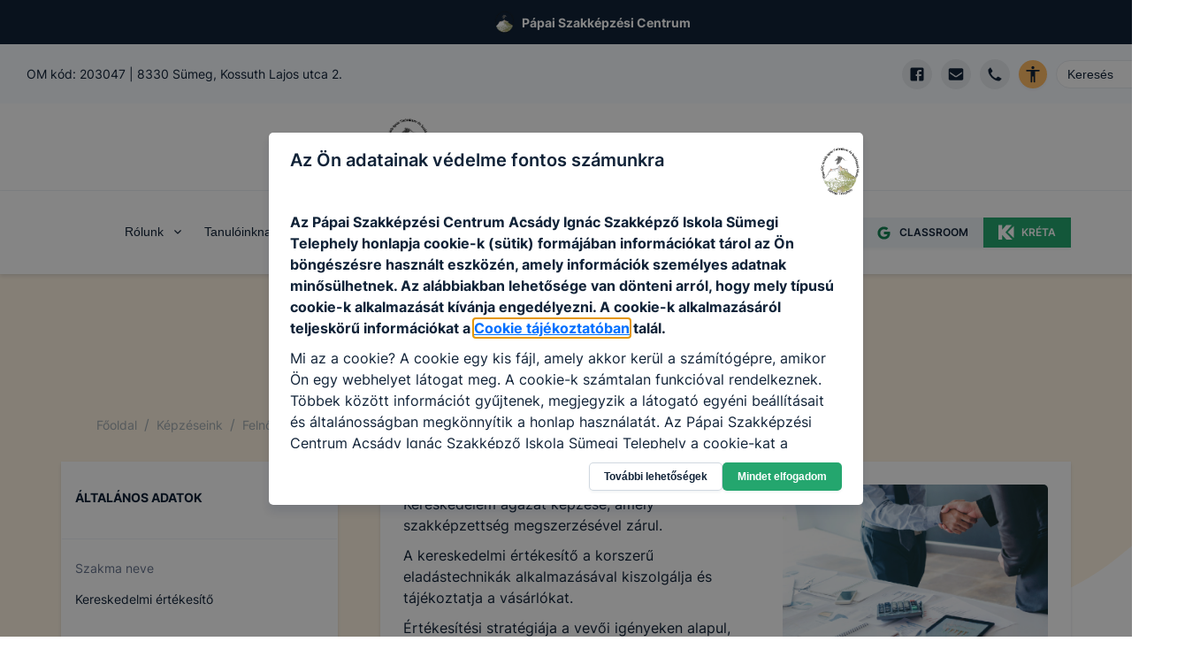

--- FILE ---
content_type: text/html; charset=utf-8
request_url: https://acsady-sumeg.hu/kepzeseink/felnott-nappali/kereskedelmi-ertekesito
body_size: 55240
content:
<!DOCTYPE html><html lang="hu"><head><meta charSet="utf-8"/><link rel="preload" href="/fonts/inter-v2-latin-ext-regular.woff2" as="font" type="font/woff2" crossorigin="anonymous"/><link rel="preload" href="/fonts/inter-v2-latin-ext-500.woff2" as="font" type="font/woff2" crossorigin="anonymous"/><link rel="preload" href="/fonts/inter-v2-latin-ext-600.woff2" as="font" type="font/woff2" crossorigin="anonymous"/><link rel="preload" href="/fonts/inter-v2-latin-ext-700.woff2" as="font" type="font/woff2" crossorigin="anonymous"/><meta name="description" content="Több évtizedes szünet után újra indult a szakképzés Sümegen. Az iskola felújított épületében családias légkör várja a szakmát tanulni vágyókat."/><meta property="og:description" content="Több évtizedes szünet után újra indult a szakképzés Sümegen. Az iskola felújított épületében családias légkör várja a szakmát tanulni vágyókat."/><meta property="og:type" content="website"/><meta property="og:image" content="https://pp-sumeg.cms.intezmeny.edir.hu/uploads/sumeg_logo_2aced8d420.png"/><meta property="og:image:alt" content="Intézmény logo"/><meta property="og:image:type" content="image/png"/><meta property="og:image:width" content="1236"/><meta property="og:image:height" content="1448"/><meta property="og:locale" content="hu_HU"/><meta property="og:site_name" content="Acsády Ignác Technikum és Szakképző Iskola Sümegi Telephely | EDIR"/><meta name="viewport" content="width=device-width, initial-scale=1"/><link rel="shortcut icon" type="image/x-icon" href="https://pp-sumeg.cms.intezmeny.edir.hu/uploads/favicon_1ff8dea048.ico"/><title>Kereskedelmi értékesítő | Acsády Ignác Technikum és Szakképző Iskola Sümegi Telephely | EDIR</title><meta name="robots" content="index,follow"/><meta property="og:title" content="Kereskedelmi értékesítő"/><meta name="next-head-count" content="20"/><link rel="preload" href="/_next/static/css/58bcc58f6d2fb649.css" as="style"/><link rel="stylesheet" href="/_next/static/css/58bcc58f6d2fb649.css" data-n-g=""/><noscript data-n-css=""></noscript><script defer="" nomodule="" src="/_next/static/chunks/polyfills-c67a75d1b6f99dc8.js"></script><script src="/_next/static/chunks/webpack-84a3d958ca2d1b1f.js" defer=""></script><script src="/_next/static/chunks/framework-b7a73c03c691b250.js" defer=""></script><script src="/_next/static/chunks/main-6de40ef4cb3ba8f7.js" defer=""></script><script src="/_next/static/chunks/pages/_app-62517ada198d64c1.js" defer=""></script><script src="/_next/static/chunks/c9a17e9e-fb5e82b8adfd552d.js" defer=""></script><script src="/_next/static/chunks/1941-74f9dc79b9a02913.js" defer=""></script><script src="/_next/static/chunks/4520-7fd3057445932cf5.js" defer=""></script><script src="/_next/static/chunks/8321-92dd01d65c51f92c.js" defer=""></script><script src="/_next/static/chunks/pages/kepzeseink/felnott-nappali/%5Bprofession%5D-23ce579e67a465b9.js" defer=""></script><script src="/_next/static/Bf2OB_nSrvxCka-MmNtMQ/_buildManifest.js" defer=""></script><script src="/_next/static/Bf2OB_nSrvxCka-MmNtMQ/_ssgManifest.js" defer=""></script></head><body><div id="__next"><style data-emotion="css-global 7f81wi">:host,:root,[data-theme]{--chakra-ring-inset:var(--chakra-empty,/*!*/ /*!*/);--chakra-ring-offset-width:0px;--chakra-ring-offset-color:#fff;--chakra-ring-color:rgba(66, 153, 225, 0.6);--chakra-ring-offset-shadow:0 0 #0000;--chakra-ring-shadow:0 0 #0000;--chakra-space-x-reverse:0;--chakra-space-y-reverse:0;--chakra-colors-transparent:transparent;--chakra-colors-current:currentColor;--chakra-colors-black:#000000;--chakra-colors-white:#FFFFFF;--chakra-colors-whiteAlpha-50:rgba(255, 255, 255, 0.04);--chakra-colors-whiteAlpha-100:rgba(255, 255, 255, 0.06);--chakra-colors-whiteAlpha-200:rgba(255, 255, 255, 0.08);--chakra-colors-whiteAlpha-300:rgba(255, 255, 255, 0.16);--chakra-colors-whiteAlpha-400:rgba(255, 255, 255, 0.24);--chakra-colors-whiteAlpha-500:rgba(255, 255, 255, 0.36);--chakra-colors-whiteAlpha-600:rgba(255, 255, 255, 0.48);--chakra-colors-whiteAlpha-700:rgba(255, 255, 255, 0.64);--chakra-colors-whiteAlpha-800:rgba(255, 255, 255, 0.80);--chakra-colors-whiteAlpha-900:rgba(255, 255, 255, 0.92);--chakra-colors-blackAlpha-50:rgba(0, 0, 0, 0.04);--chakra-colors-blackAlpha-100:rgba(0, 0, 0, 0.06);--chakra-colors-blackAlpha-200:rgba(0, 0, 0, 0.08);--chakra-colors-blackAlpha-300:rgba(0, 0, 0, 0.16);--chakra-colors-blackAlpha-400:rgba(0, 0, 0, 0.24);--chakra-colors-blackAlpha-500:rgba(0, 0, 0, 0.36);--chakra-colors-blackAlpha-600:rgba(0, 0, 0, 0.48);--chakra-colors-blackAlpha-700:rgba(0, 0, 0, 0.64);--chakra-colors-blackAlpha-800:rgba(0, 0, 0, 0.80);--chakra-colors-blackAlpha-900:rgba(0, 0, 0, 0.92);--chakra-colors-gray-50:#F7FAFC;--chakra-colors-gray-100:#EDF2F7;--chakra-colors-gray-200:#E2E8F0;--chakra-colors-gray-300:#CBD5E0;--chakra-colors-gray-400:#A0AEC0;--chakra-colors-gray-500:#718096;--chakra-colors-gray-600:#4A5568;--chakra-colors-gray-700:#2D3748;--chakra-colors-gray-800:#1A202C;--chakra-colors-gray-900:#171923;--chakra-colors-red-50:#FFF5F5;--chakra-colors-red-100:#FED7D7;--chakra-colors-red-400:#c0392b;--chakra-colors-red-500:#C53030;--chakra-colors-red-600:#E53E3E;--chakra-colors-red-700:#9B2C2C;--chakra-colors-red-800:#822727;--chakra-colors-red-900:#63171B;--chakra-colors-red-btnCol:white;--chakra-colors-orange-50:#FFFAF0;--chakra-colors-orange-100:#FBEFE3;--chakra-colors-orange-400:#EA7034;--chakra-colors-orange-500:#CC4C0D;--chakra-colors-orange-600:#DD6B20;--chakra-colors-orange-700:#9C4221;--chakra-colors-orange-800:#7B341E;--chakra-colors-orange-900:#652B19;--chakra-colors-orange-btnCol:white;--chakra-colors-yellow-50:#FFFFF0;--chakra-colors-yellow-100:#fef3e2;--chakra-colors-yellow-200:#fff7e0;--chakra-colors-yellow-300:#ffefc1;--chakra-colors-yellow-400:#ecba28;--chakra-colors-yellow-500:#EAAE36;--chakra-colors-yellow-600:#C89328;--chakra-colors-yellow-700:#975A16;--chakra-colors-yellow-800:#744210;--chakra-colors-yellow-900:#5F370E;--chakra-colors-yellow-btnCol:black;--chakra-colors-green-50:#F0FFF4;--chakra-colors-green-100:#eff9f1;--chakra-colors-green-200:#dff4e4;--chakra-colors-green-300:#bfe9c9;--chakra-colors-green-400:#24a66e;--chakra-colors-green-500:#148454;--chakra-colors-green-600:#166a46;--chakra-colors-green-700:#276749;--chakra-colors-green-800:#22543D;--chakra-colors-green-900:#1C4532;--chakra-colors-green-btnCol:white;--chakra-colors-teal-50:#E6FFFA;--chakra-colors-teal-100:#E1FBF7;--chakra-colors-teal-400:#319795;--chakra-colors-teal-500:#2C7A7B;--chakra-colors-teal-600:#319795;--chakra-colors-teal-700:#285E61;--chakra-colors-teal-800:#234E52;--chakra-colors-teal-900:#1D4044;--chakra-colors-teal-btnCol:white;--chakra-colors-blue-50:#ebf8ff;--chakra-colors-blue-100:#e5f0ff;--chakra-colors-blue-200:#cce2ff;--chakra-colors-blue-300:#99c6ff;--chakra-colors-blue-400:#0070ff;--chakra-colors-blue-500:#0859bf;--chakra-colors-blue-600:#0b3f80;--chakra-colors-blue-700:#2c5282;--chakra-colors-blue-800:#2a4365;--chakra-colors-blue-900:#1A365D;--chakra-colors-blue-btnCol:white;--chakra-colors-cyan-50:#EDFDFD;--chakra-colors-cyan-100:#E0FAFF;--chakra-colors-cyan-400:#15A8C6;--chakra-colors-cyan-500:#1193A8;--chakra-colors-cyan-600:#00B5D8;--chakra-colors-cyan-700:#0987A0;--chakra-colors-cyan-800:#086F83;--chakra-colors-cyan-900:#065666;--chakra-colors-cyan-btnCol:white;--chakra-colors-purple-50:#FAF5FF;--chakra-colors-purple-100:#f4effd;--chakra-colors-purple-200:#ebe0fc;--chakra-colors-purple-300:#d7c2f8;--chakra-colors-purple-400:#8746ef;--chakra-colors-purple-500:#54279b;--chakra-colors-purple-600:#301965;--chakra-colors-purple-700:#553C9A;--chakra-colors-purple-800:#44337A;--chakra-colors-purple-900:#322659;--chakra-colors-purple-btnCol:white;--chakra-colors-pink-50:#FFF5F7;--chakra-colors-pink-100:#FED7E2;--chakra-colors-pink-200:#FBB6CE;--chakra-colors-pink-300:#F687B3;--chakra-colors-pink-400:#ED64A6;--chakra-colors-pink-500:#D53F8C;--chakra-colors-pink-600:#B83280;--chakra-colors-pink-700:#97266D;--chakra-colors-pink-800:#702459;--chakra-colors-pink-900:#521B41;--chakra-colors-linkedin-50:#E8F4F9;--chakra-colors-linkedin-100:#CFEDFB;--chakra-colors-linkedin-200:#9BDAF3;--chakra-colors-linkedin-300:#68C7EC;--chakra-colors-linkedin-400:#34B3E4;--chakra-colors-linkedin-500:#00A0DC;--chakra-colors-linkedin-600:#008CC9;--chakra-colors-linkedin-700:#0077B5;--chakra-colors-linkedin-800:#005E93;--chakra-colors-linkedin-900:#004471;--chakra-colors-facebook-50:#E8F4F9;--chakra-colors-facebook-100:#D9DEE9;--chakra-colors-facebook-200:#B7C2DA;--chakra-colors-facebook-300:#6482C0;--chakra-colors-facebook-400:#4267B2;--chakra-colors-facebook-500:#385898;--chakra-colors-facebook-600:#314E89;--chakra-colors-facebook-700:#29487D;--chakra-colors-facebook-800:#223B67;--chakra-colors-facebook-900:#1E355B;--chakra-colors-messenger-50:#D0E6FF;--chakra-colors-messenger-100:#B9DAFF;--chakra-colors-messenger-200:#A2CDFF;--chakra-colors-messenger-300:#7AB8FF;--chakra-colors-messenger-400:#2E90FF;--chakra-colors-messenger-500:#0078FF;--chakra-colors-messenger-600:#0063D1;--chakra-colors-messenger-700:#0052AC;--chakra-colors-messenger-800:#003C7E;--chakra-colors-messenger-900:#002C5C;--chakra-colors-whatsapp-50:#dffeec;--chakra-colors-whatsapp-100:#b9f5d0;--chakra-colors-whatsapp-200:#90edb3;--chakra-colors-whatsapp-300:#65e495;--chakra-colors-whatsapp-400:#3cdd78;--chakra-colors-whatsapp-500:#22c35e;--chakra-colors-whatsapp-600:#179848;--chakra-colors-whatsapp-700:#0c6c33;--chakra-colors-whatsapp-800:#01421c;--chakra-colors-whatsapp-900:#001803;--chakra-colors-twitter-50:#E5F4FD;--chakra-colors-twitter-100:#C8E9FB;--chakra-colors-twitter-200:#A8DCFA;--chakra-colors-twitter-300:#83CDF7;--chakra-colors-twitter-400:#57BBF5;--chakra-colors-twitter-500:#1DA1F2;--chakra-colors-twitter-600:#1A94DA;--chakra-colors-twitter-700:#1681BF;--chakra-colors-twitter-800:#136B9E;--chakra-colors-twitter-900:#0D4D71;--chakra-colors-telegram-50:#E3F2F9;--chakra-colors-telegram-100:#C5E4F3;--chakra-colors-telegram-200:#A2D4EC;--chakra-colors-telegram-300:#7AC1E4;--chakra-colors-telegram-400:#47A9DA;--chakra-colors-telegram-500:#0088CC;--chakra-colors-telegram-600:#007AB8;--chakra-colors-telegram-700:#006BA1;--chakra-colors-telegram-800:#005885;--chakra-colors-telegram-900:#003F5E;--chakra-colors-coffee-100:#E8E4D9;--chakra-colors-coffee-400:#7D614A;--chakra-colors-coffee-500:#6D513A;--chakra-colors-coffee-600:#5D412A;--chakra-colors-coffee-btnCol:white;--chakra-colors-winterblue-100:#E7EDF7;--chakra-colors-winterblue-400:#2C548C;--chakra-colors-winterblue-500:#1C447C;--chakra-colors-winterblue-600:#0C346C;--chakra-colors-winterblue-btnCol:white;--chakra-colors-contessa-100:#F8E8E8;--chakra-colors-contessa-400:#B74D4B;--chakra-colors-contessa-500:#A73D3B;--chakra-colors-contessa-600:#972D2B;--chakra-colors-contessa-btnCol:white;--chakra-colors-matterhorn-100:#EFE8E5;--chakra-colors-matterhorn-400:#936563;--chakra-colors-matterhorn-500:#835553;--chakra-colors-matterhorn-600:#734543;--chakra-colors-matterhorn-btnCol:white;--chakra-colors-orangepeel-100:#FAE9CB;--chakra-colors-orangepeel-400:#CA5715;--chakra-colors-orangepeel-500:#BA4705;--chakra-colors-orangepeel-600:#AA3700;--chakra-colors-orangepeel-btnCol:white;--chakra-colors-puertorico-100:#C7FFF4;--chakra-colors-puertorico-400:#00A393;--chakra-colors-puertorico-500:#009383;--chakra-colors-puertorico-600:#008373;--chakra-colors-puertorico-btnCol:white;--chakra-colors-fuchsia-100:#FCE8FF;--chakra-colors-fuchsia-400:#BC26D3;--chakra-colors-fuchsia-500:#AC16C3;--chakra-colors-fuchsia-600:#9C06B3;--chakra-colors-fuchsia-btnCol:white;--chakra-colors-rainforest-100:#D7F4E8;--chakra-colors-rainforest-400:#177863;--chakra-colors-rainforest-500:#076853;--chakra-colors-rainforest-600:#005843;--chakra-colors-rainforest-btnCol:white;--chakra-colors-accessibility:#ffbc65;--chakra-colors-darkBlue:#112338;--chakra-colors-grey-100:#f8f9fa;--chakra-colors-grey-200:#e7ebef;--chakra-colors-grey-300:#eff3f6;--chakra-colors-grey-400:#a2b2c2;--chakra-colors-grey-500:#67748d;--chakra-colors-grey-600:#f7faff;--chakra-colors-grey-700:rgba(23, 62, 103, 0.4);--chakra-colors-grey-800:rgba(17, 35, 56, 0.1);--chakra-colors-grey-900:#f5f8fa;--chakra-borders-none:0;--chakra-borders-1px:1px solid;--chakra-borders-2px:2px solid;--chakra-borders-4px:4px solid;--chakra-borders-8px:8px solid;--chakra-fonts-heading:Inter,sans-serif;--chakra-fonts-body:Inter,sans-serif;--chakra-fonts-mono:SFMono-Regular,Menlo,Monaco,Consolas,"Liberation Mono","Courier New",monospace;--chakra-fontSizes-3xs:0.45rem;--chakra-fontSizes-2xs:0.625rem;--chakra-fontSizes-xs:12px;--chakra-fontSizes-sm:14px;--chakra-fontSizes-md:16px;--chakra-fontSizes-lg:18px;--chakra-fontSizes-xl:20px;--chakra-fontSizes-2xl:22px;--chakra-fontSizes-3xl:24px;--chakra-fontSizes-4xl:32px;--chakra-fontSizes-5xl:40px;--chakra-fontSizes-6xl:56px;--chakra-fontSizes-7xl:4.5rem;--chakra-fontSizes-8xl:6rem;--chakra-fontSizes-9xl:8rem;--chakra-fontWeights-hairline:100;--chakra-fontWeights-thin:200;--chakra-fontWeights-light:300;--chakra-fontWeights-normal:400;--chakra-fontWeights-medium:500;--chakra-fontWeights-semibold:600;--chakra-fontWeights-bold:700;--chakra-fontWeights-extrabold:800;--chakra-fontWeights-black:900;--chakra-letterSpacings-tighter:-0.05em;--chakra-letterSpacings-tight:-0.025em;--chakra-letterSpacings-normal:0;--chakra-letterSpacings-wide:0.025em;--chakra-letterSpacings-wider:0.05em;--chakra-letterSpacings-widest:0.1em;--chakra-lineHeights-3:.75rem;--chakra-lineHeights-4:1rem;--chakra-lineHeights-5:1.25rem;--chakra-lineHeights-6:1.5rem;--chakra-lineHeights-7:1.75rem;--chakra-lineHeights-8:2rem;--chakra-lineHeights-9:2.25rem;--chakra-lineHeights-10:2.5rem;--chakra-lineHeights-normal:normal;--chakra-lineHeights-none:1;--chakra-lineHeights-shorter:1.25;--chakra-lineHeights-short:1.375;--chakra-lineHeights-base:1.5;--chakra-lineHeights-tall:1.625;--chakra-lineHeights-taller:2;--chakra-radii-none:0;--chakra-radii-sm:3px;--chakra-radii-base:0.25rem;--chakra-radii-md:5px;--chakra-radii-lg:10px;--chakra-radii-xl:0.75rem;--chakra-radii-2xl:1rem;--chakra-radii-3xl:1.5rem;--chakra-radii-full:9999px;--chakra-space-1:0.25rem;--chakra-space-2:0.5rem;--chakra-space-3:0.75rem;--chakra-space-4:1rem;--chakra-space-5:1.25rem;--chakra-space-6:1.5rem;--chakra-space-7:1.75rem;--chakra-space-8:2rem;--chakra-space-9:2.25rem;--chakra-space-10:2.5rem;--chakra-space-12:3rem;--chakra-space-14:3.5rem;--chakra-space-16:4rem;--chakra-space-20:5rem;--chakra-space-24:6rem;--chakra-space-28:7rem;--chakra-space-32:8rem;--chakra-space-36:9rem;--chakra-space-40:10rem;--chakra-space-44:11rem;--chakra-space-48:12rem;--chakra-space-52:13rem;--chakra-space-56:14rem;--chakra-space-60:15rem;--chakra-space-64:16rem;--chakra-space-72:18rem;--chakra-space-80:20rem;--chakra-space-96:24rem;--chakra-space-px:1px;--chakra-space-0-5:0.125rem;--chakra-space-1-5:0.375rem;--chakra-space-2-5:0.625rem;--chakra-space-3-5:0.875rem;--chakra-shadows-xs:0 0 0 1px rgba(0, 0, 0, 0.05);--chakra-shadows-sm:0 1px 2px 0 rgba(0, 0, 0, 0.05);--chakra-shadows-base:0 1px 3px 0 rgba(0, 0, 0, 0.1),0 1px 2px 0 rgba(0, 0, 0, 0.06);--chakra-shadows-md:0 3px 4px 0 rgba(10, 31, 68, 0.1),0 0 1px 0 rgba(10, 31, 68, 0.08);--chakra-shadows-lg:0 8px 10px 0 rgba(10, 31, 68, 0.1),0 0 1px 0 rgba(10, 31, 68, 0.08);--chakra-shadows-xl:0 20px 25px -5px rgba(0, 0, 0, 0.1),0 10px 10px -5px rgba(0, 0, 0, 0.04);--chakra-shadows-2xl:0 25px 50px -12px rgba(0, 0, 0, 0.25);--chakra-shadows-outline:0 0 0 3px rgba(66, 153, 225, 0.6);--chakra-shadows-inner:inset 0 2px 4px 0 rgba(0,0,0,0.06);--chakra-shadows-none:none;--chakra-shadows-dark-lg:rgba(0, 0, 0, 0.1) 0px 0px 0px 1px,rgba(0, 0, 0, 0.2) 0px 5px 10px,rgba(0, 0, 0, 0.4) 0px 15px 40px;--chakra-sizes-1:0.25rem;--chakra-sizes-2:0.5rem;--chakra-sizes-3:0.75rem;--chakra-sizes-4:1rem;--chakra-sizes-5:1.25rem;--chakra-sizes-6:1.5rem;--chakra-sizes-7:1.75rem;--chakra-sizes-8:2rem;--chakra-sizes-9:2.25rem;--chakra-sizes-10:2.5rem;--chakra-sizes-12:3rem;--chakra-sizes-14:3.5rem;--chakra-sizes-16:4rem;--chakra-sizes-20:5rem;--chakra-sizes-24:6rem;--chakra-sizes-28:7rem;--chakra-sizes-32:8rem;--chakra-sizes-36:9rem;--chakra-sizes-40:10rem;--chakra-sizes-44:11rem;--chakra-sizes-48:12rem;--chakra-sizes-52:13rem;--chakra-sizes-56:14rem;--chakra-sizes-60:15rem;--chakra-sizes-64:16rem;--chakra-sizes-72:18rem;--chakra-sizes-80:20rem;--chakra-sizes-96:24rem;--chakra-sizes-px:1px;--chakra-sizes-0-5:0.125rem;--chakra-sizes-1-5:0.375rem;--chakra-sizes-2-5:0.625rem;--chakra-sizes-3-5:0.875rem;--chakra-sizes-max:max-content;--chakra-sizes-min:min-content;--chakra-sizes-full:100%;--chakra-sizes-3xs:14rem;--chakra-sizes-2xs:16rem;--chakra-sizes-xs:20rem;--chakra-sizes-sm:24rem;--chakra-sizes-md:28rem;--chakra-sizes-lg:32rem;--chakra-sizes-xl:36rem;--chakra-sizes-2xl:42rem;--chakra-sizes-3xl:48rem;--chakra-sizes-4xl:56rem;--chakra-sizes-5xl:64rem;--chakra-sizes-6xl:72rem;--chakra-sizes-7xl:80rem;--chakra-sizes-8xl:90rem;--chakra-sizes-prose:60ch;--chakra-sizes-container-sm:640px;--chakra-sizes-container-md:768px;--chakra-sizes-container-lg:1024px;--chakra-sizes-container-xl:1280px;--chakra-zIndices-hide:-1;--chakra-zIndices-auto:auto;--chakra-zIndices-base:0;--chakra-zIndices-docked:10;--chakra-zIndices-dropdown:1000;--chakra-zIndices-sticky:1100;--chakra-zIndices-banner:1200;--chakra-zIndices-overlay:1300;--chakra-zIndices-modal:1400;--chakra-zIndices-popover:1500;--chakra-zIndices-skipLink:1600;--chakra-zIndices-toast:1700;--chakra-zIndices-tooltip:1800;--chakra-transition-property-common:background-color,border-color,color,fill,stroke,opacity,box-shadow,transform;--chakra-transition-property-colors:background-color,border-color,color,fill,stroke;--chakra-transition-property-dimensions:width,height;--chakra-transition-property-position:left,right,top,bottom;--chakra-transition-property-background:background-color,background-image,background-position;--chakra-transition-easing-ease-in:cubic-bezier(0.4, 0, 1, 1);--chakra-transition-easing-ease-out:cubic-bezier(0, 0, 0.2, 1);--chakra-transition-easing-ease-in-out:cubic-bezier(0.4, 0, 0.2, 1);--chakra-transition-duration-ultra-fast:50ms;--chakra-transition-duration-faster:100ms;--chakra-transition-duration-fast:150ms;--chakra-transition-duration-normal:200ms;--chakra-transition-duration-slow:300ms;--chakra-transition-duration-slower:400ms;--chakra-transition-duration-ultra-slow:500ms;--chakra-blur-none:0;--chakra-blur-sm:4px;--chakra-blur-base:8px;--chakra-blur-md:12px;--chakra-blur-lg:16px;--chakra-blur-xl:24px;--chakra-blur-2xl:40px;--chakra-blur-3xl:64px;--chakra-breakpoints-base:0em;--chakra-breakpoints-sm:30em;--chakra-breakpoints-md:48em;--chakra-breakpoints-lg:62em;--chakra-breakpoints-xl:80em;--chakra-breakpoints-2xl:96em;}.chakra-ui-light :host:not([data-theme]),.chakra-ui-light :root:not([data-theme]),.chakra-ui-light [data-theme]:not([data-theme]),[data-theme=light] :host:not([data-theme]),[data-theme=light] :root:not([data-theme]),[data-theme=light] [data-theme]:not([data-theme]),:host[data-theme=light],:root[data-theme=light],[data-theme][data-theme=light]{--chakra-colors-chakra-body-text:var(--chakra-colors-gray-800);--chakra-colors-chakra-body-bg:var(--chakra-colors-white);--chakra-colors-chakra-border-color:var(--chakra-colors-gray-200);--chakra-colors-chakra-subtle-bg:var(--chakra-colors-gray-100);--chakra-colors-chakra-placeholder-color:var(--chakra-colors-gray-500);}.chakra-ui-dark :host:not([data-theme]),.chakra-ui-dark :root:not([data-theme]),.chakra-ui-dark [data-theme]:not([data-theme]),[data-theme=dark] :host:not([data-theme]),[data-theme=dark] :root:not([data-theme]),[data-theme=dark] [data-theme]:not([data-theme]),:host[data-theme=dark],:root[data-theme=dark],[data-theme][data-theme=dark]{--chakra-colors-chakra-body-text:var(--chakra-colors-whiteAlpha-900);--chakra-colors-chakra-body-bg:var(--chakra-colors-gray-800);--chakra-colors-chakra-border-color:var(--chakra-colors-whiteAlpha-300);--chakra-colors-chakra-subtle-bg:var(--chakra-colors-gray-700);--chakra-colors-chakra-placeholder-color:var(--chakra-colors-whiteAlpha-400);}</style><style data-emotion="css-global fubdgu">html{line-height:1.5;-webkit-text-size-adjust:100%;font-family:system-ui,sans-serif;-webkit-font-smoothing:antialiased;text-rendering:optimizeLegibility;-moz-osx-font-smoothing:grayscale;touch-action:manipulation;}body{position:relative;min-height:100%;margin:0;font-feature-settings:"kern";}:where(*, *::before, *::after){border-width:0;border-style:solid;box-sizing:border-box;word-wrap:break-word;}main{display:block;}hr{border-top-width:1px;box-sizing:content-box;height:0;overflow:visible;}:where(pre, code, kbd,samp){font-family:SFMono-Regular,Menlo,Monaco,Consolas,monospace;font-size:1em;}a{background-color:transparent;color:inherit;-webkit-text-decoration:inherit;text-decoration:inherit;}abbr[title]{border-bottom:none;-webkit-text-decoration:underline;text-decoration:underline;-webkit-text-decoration:underline dotted;-webkit-text-decoration:underline dotted;text-decoration:underline dotted;}:where(b, strong){font-weight:bold;}small{font-size:80%;}:where(sub,sup){font-size:75%;line-height:0;position:relative;vertical-align:baseline;}sub{bottom:-0.25em;}sup{top:-0.5em;}img{border-style:none;}:where(button, input, optgroup, select, textarea){font-family:inherit;font-size:100%;line-height:1.15;margin:0;}:where(button, input){overflow:visible;}:where(button, select){text-transform:none;}:where(
          button::-moz-focus-inner,
          [type="button"]::-moz-focus-inner,
          [type="reset"]::-moz-focus-inner,
          [type="submit"]::-moz-focus-inner
        ){border-style:none;padding:0;}fieldset{padding:0.35em 0.75em 0.625em;}legend{box-sizing:border-box;color:inherit;display:table;max-width:100%;padding:0;white-space:normal;}progress{vertical-align:baseline;}textarea{overflow:auto;}:where([type="checkbox"], [type="radio"]){box-sizing:border-box;padding:0;}input[type="number"]::-webkit-inner-spin-button,input[type="number"]::-webkit-outer-spin-button{-webkit-appearance:none!important;}input[type="number"]{-moz-appearance:textfield;}input[type="search"]{-webkit-appearance:textfield;outline-offset:-2px;}input[type="search"]::-webkit-search-decoration{-webkit-appearance:none!important;}::-webkit-file-upload-button{-webkit-appearance:button;font:inherit;}details{display:block;}summary{display:-webkit-box;display:-webkit-list-item;display:-ms-list-itembox;display:list-item;}template{display:none;}[hidden]{display:none!important;}:where(
          blockquote,
          dl,
          dd,
          h1,
          h2,
          h3,
          h4,
          h5,
          h6,
          hr,
          figure,
          p,
          pre
        ){margin:0;}button{background:transparent;padding:0;}fieldset{margin:0;padding:0;}:where(ol, ul){margin:0;padding:0;}textarea{resize:vertical;}:where(button, [role="button"]){cursor:pointer;}button::-moz-focus-inner{border:0!important;}table{border-collapse:collapse;}:where(h1, h2, h3, h4, h5, h6){font-size:inherit;font-weight:inherit;}:where(button, input, optgroup, select, textarea){padding:0;line-height:inherit;color:inherit;}:where(img, svg, video, canvas, audio, iframe, embed, object){display:block;}:where(img, video){max-width:100%;height:auto;}[data-js-focus-visible] :focus:not([data-focus-visible-added]):not(
          [data-focus-visible-disabled]
        ){outline:none;box-shadow:none;}select::-ms-expand{display:none;}:root,:host{--chakra-vh:100vh;}@supports (height: -webkit-fill-available){:root,:host{--chakra-vh:-webkit-fill-available;}}@supports (height: -moz-fill-available){:root,:host{--chakra-vh:-moz-fill-available;}}@supports (height: 100dvh){:root,:host{--chakra-vh:100dvh;}}</style><style data-emotion="css-global 18gzei9">body{font-family:var(--chakra-fonts-body);color:var(--chakra-colors-darkBlue);background:var(--chakra-colors-white);transition-property:background-color;transition-duration:var(--chakra-transition-duration-normal);line-height:var(--chakra-lineHeights-base);-webkit-transition:background-color 0.2s;transition:background-color 0.2s;font-size:var(--chakra-fontSizes-md);overflow-x:hidden;}*::-webkit-input-placeholder{color:var(--chakra-colors-grey-400);}*::-moz-placeholder{color:var(--chakra-colors-grey-400);}*:-ms-input-placeholder{color:var(--chakra-colors-grey-400);}*::placeholder{color:var(--chakra-colors-grey-400);}*,*::before,::after{border-color:var(--chakra-colors-grey-200);word-wrap:break-word;}html{scroll-behavior:smooth;}*:not(html){scrollbar-width:thin;}::-webkit-scrollbar{width:6px;background-color:#eff0f1;}::-webkit-scrollbar-thumb{background:#a2a5a5;border-radius:3px;}a{color:inherit;-webkit-text-decoration:initial;text-decoration:initial;}section{margin-bottom:70px;}@media screen and (min-width: 30em){section{margin-bottom:90px;}}@media screen and (min-width: 48em){section{margin-bottom:110px;}}.tinyMCE >div{display:inline-block;}.tinyMCE a{color:var(--chakra-colors-blue-400);-webkit-text-decoration:underline;text-decoration:underline;}.tinyMCE a:hover,.tinyMCE a[data-hover]{background:inherit;color:var(--chakra-colors-blue-400);}.tinyMCE h1{font-size:var(--chakra-fontSizes-xl);margin-bottom:var(--chakra-space-4);margin-top:var(--chakra-space-4);}.tinyMCE h2{font-size:var(--chakra-fontSizes-lg);font-weight:600;margin-bottom:var(--chakra-space-4);margin-top:var(--chakra-space-4);}.tinyMCE h3{font-size:var(--chakra-fontSizes-md);font-weight:600;margin-bottom:var(--chakra-space-4);margin-top:var(--chakra-space-4);}.tinyMCE h4{font-size:var(--chakra-fontSizes-sm);font-weight:600;margin-bottom:var(--chakra-space-4);margin-top:var(--chakra-space-4);}.tinyMCE h5{font-size:var(--chakra-fontSizes-xs);font-weight:600;margin-bottom:var(--chakra-space-4);margin-top:var(--chakra-space-4);}.tinyMCE h6{font-size:var(--chakra-fontSizes-xs);font-weight:500;margin-bottom:var(--chakra-space-4);margin-top:var(--chakra-space-4);}.tinyMCE p{margin-top:10px;margin-bottom:10px;}.tinyMCE ul,.tinyMCE ol{padding-left:3ch;}.tinyMCE img{border-radius:var(--chakra-radii-md);}.tinyMCE figure.image{display:inline-block;}.tinyMCE figure.align-left{float:none;margin-right:0px;}@media screen and (min-width: 30em){.tinyMCE figure.align-left{float:none;margin-right:0px;}}@media screen and (min-width: 48em){.tinyMCE figure.align-left{float:left;margin-right:20px;}}.tinyMCE figure.align-right{float:none;margin-left:0px;}@media screen and (min-width: 30em){.tinyMCE figure.align-right{float:none;margin-left:0px;}}@media screen and (min-width: 48em){.tinyMCE figure.align-right{float:right;margin-left:20px;}}.tinyMCE figure.image figcaption{font-size:var(--chakra-fontSizes-xs);color:var(--chakra-colors-grey-500);margin-top:4px;}.tinyMCE figure.image img{object-fit:cover;}.tinyMCE div.table-wrap{width:100%;overflow-x:auto;}.tinyMCE table{border-width:1px;border-color:var(--chakra-colors-grey-400);border-collapse:collapse;margin-top:10px;margin-bottom:10px;background:var(--chakra-colors-grey-300);}.tinyMCE td{padding:5px;border-width:1px;border-color:var(--chakra-colors-grey-400);}.tinyMCE blockquote{border:0;font-size:var(--chakra-fontSizes-lg);font-weight:var(--chakra-fontWeights-semibold);font-style:italic;margin:1.5rem 1rem 1.5rem 1rem;max-width:800px;-webkit-padding-start:0px;padding-inline-start:0px;-webkit-padding-end:0px;padding-inline-end:0px;padding-top:2rem;padding-bottom:2rem;position:relative;}@media screen and (min-width: 30em){.tinyMCE blockquote{-webkit-padding-start:0px;padding-inline-start:0px;-webkit-padding-end:0px;padding-inline-end:0px;padding-top:2rem;padding-bottom:2rem;}}@media screen and (min-width: 48em){.tinyMCE blockquote{-webkit-padding-start:4rem;padding-inline-start:4rem;-webkit-padding-end:4rem;padding-inline-end:4rem;padding-top:0px;padding-bottom:0px;}}.tinyMCE blockquote::before{color:var(--chakra-colors-grey-400);content:"“";font-family:Times New Roman;font-style:italic;font-size:8em;left:-0.18em;top:-0.5em;pointer-events:none;position:absolute;}.tinyMCE iframe{max-width:100%;max-height:300px;}@media screen and (min-width: 30em){.tinyMCE iframe{max-height:400px;}}@media screen and (min-width: 48em){.tinyMCE iframe{max-height:unset;}}</style><style data-emotion="css zf0iqh">.css-zf0iqh{display:-webkit-box;display:-webkit-flex;display:-ms-flexbox;display:flex;-webkit-flex-direction:column;-ms-flex-direction:column;flex-direction:column;min-height:100vh;}</style><div class="css-zf0iqh"><style data-emotion="css 1b9nurs">.css-1b9nurs{width:100%;-webkit-margin-start:auto;margin-inline-start:auto;-webkit-margin-end:auto;margin-inline-end:auto;max-width:100%;-webkit-padding-start:1rem;padding-inline-start:1rem;-webkit-padding-end:1rem;padding-inline-end:1rem;overflow-x:visible;display:none;background:var(--chakra-colors-darkBlue);height:50px;}@media screen and (min-width: 30em){.css-1b9nurs{-webkit-padding-start:1rem;padding-inline-start:1rem;-webkit-padding-end:1rem;padding-inline-end:1rem;display:none;}}@media screen and (min-width: 48em){.css-1b9nurs{-webkit-padding-start:30px;padding-inline-start:30px;-webkit-padding-end:30px;padding-inline-end:30px;display:block;}}</style><div class="chakra-container css-1b9nurs"><style data-emotion="css w6k0q9">.css-w6k0q9{display:-webkit-box;display:-webkit-flex;display:-ms-flexbox;display:flex;-webkit-align-items:center;-webkit-box-align:center;-ms-flex-align:center;align-items:center;-webkit-box-pack:center;-ms-flex-pack:center;-webkit-justify-content:center;justify-content:center;-webkit-flex-direction:row;-ms-flex-direction:row;flex-direction:row;margin-top:auto;margin-bottom:auto;height:100%;}.css-w6k0q9>*:not(style)~*:not(style){margin-top:0px;-webkit-margin-end:0px;margin-inline-end:0px;margin-bottom:0px;-webkit-margin-start:0.5rem;margin-inline-start:0.5rem;}</style><div class="chakra-stack css-w6k0q9"><style data-emotion="css 1wbyvze">.css-1wbyvze{object-fit:contain;height:26px;width:auto;}</style><img alt="SZC logo" src="https://pp-sumeg.cms.intezmeny.edir.hu/uploads/thumbnail_sumeg_logo_s_57b01a8298.png" class="chakra-image css-1wbyvze"/><style data-emotion="css 11k9s3d">.css-11k9s3d{color:var(--chakra-colors-white);font-size:var(--chakra-fontSizes-sm);font-weight:var(--chakra-fontWeights-bold);}</style><p class="chakra-text css-11k9s3d">Pápai Szakképzési Centrum</p></div></div><style data-emotion="css 1megzch">.css-1megzch{width:100%;-webkit-margin-start:auto;margin-inline-start:auto;-webkit-margin-end:auto;margin-inline-end:auto;max-width:100%;-webkit-padding-start:1rem;padding-inline-start:1rem;-webkit-padding-end:1rem;padding-inline-end:1rem;overflow-x:visible;display:none;background:var(--chakra-colors-grey-600);}@media screen and (min-width: 30em){.css-1megzch{-webkit-padding-start:1rem;padding-inline-start:1rem;-webkit-padding-end:1rem;padding-inline-end:1rem;display:none;}}@media screen and (min-width: 48em){.css-1megzch{-webkit-padding-start:30px;padding-inline-start:30px;-webkit-padding-end:30px;padding-inline-end:30px;display:block;}}</style><div class="chakra-container css-1megzch" id="infobar"><style data-emotion="css 1hf48ou">.css-1hf48ou{display:-webkit-box;display:-webkit-flex;display:-ms-flexbox;display:flex;-webkit-align-items:center;-webkit-box-align:center;-ms-flex-align:center;align-items:center;-webkit-box-pack:justify;-webkit-justify-content:space-between;justify-content:space-between;padding-top:9px;padding-bottom:9px;}</style><div class="css-1hf48ou"><style data-emotion="css 1s6n3od">.css-1s6n3od{font-size:var(--chakra-fontSizes-sm);font-weight:var(--chakra-fontWeights-light);}</style><p class="chakra-text css-1s6n3od">OM kód: <!-- -->203047<!-- --> | <!-- -->8330 Sümeg, Kossuth Lajos utca 2.</p><style data-emotion="css c7pbt5">.css-c7pbt5{display:none;-webkit-align-items:center;-webkit-box-align:center;-ms-flex-align:center;align-items:center;-webkit-flex-direction:row;-ms-flex-direction:row;flex-direction:row;}.css-c7pbt5>*:not(style)~*:not(style){margin-top:0px;-webkit-margin-end:0px;margin-inline-end:0px;margin-bottom:0px;-webkit-margin-start:10px;margin-inline-start:10px;}@media screen and (min-width: 30em){.css-c7pbt5{display:none;}}@media screen and (min-width: 48em){.css-c7pbt5{display:-webkit-box;display:-webkit-flex;display:-ms-flexbox;display:flex;}}</style><div class="chakra-stack css-c7pbt5"><style data-emotion="css 1qslxdr">.css-1qslxdr{display:-webkit-inline-box;display:-webkit-inline-flex;display:-ms-inline-flexbox;display:inline-flex;-webkit-appearance:none;-moz-appearance:none;-ms-appearance:none;appearance:none;-webkit-align-items:center;-webkit-box-align:center;-ms-flex-align:center;align-items:center;-webkit-box-pack:center;-ms-flex-pack:center;-webkit-justify-content:center;justify-content:center;-webkit-user-select:none;-moz-user-select:none;-ms-user-select:none;user-select:none;position:relative;white-space:nowrap;vertical-align:middle;outline:2px solid transparent;outline-offset:2px;line-height:1.2;font-weight:var(--chakra-fontWeights-semibold);transition-property:var(--chakra-transition-property-common);transition-duration:var(--chakra-transition-duration-normal);box-shadow:var(--chakra-shadows-none);border:1px solid transparent;height:32px;min-width:32px;font-size:12px;-webkit-padding-start:var(--chakra-space-4);padding-inline-start:var(--chakra-space-4);-webkit-padding-end:var(--chakra-space-4);padding-inline-end:var(--chakra-space-4);background:var(--chakra-colors-grey-200);padding:0px;border-radius:var(--chakra-radii-full);}.css-1qslxdr:focus-visible,.css-1qslxdr[data-focus-visible]{box-shadow:var(--chakra-shadows-outline);}.css-1qslxdr:disabled,.css-1qslxdr[disabled],.css-1qslxdr[aria-disabled=true],.css-1qslxdr[data-disabled]{opacity:0.4;cursor:not-allowed;box-shadow:var(--chakra-shadows-none);}.css-1qslxdr:hover,.css-1qslxdr[data-hover]{background:var(--chakra-colors-gray-300);}.css-1qslxdr:hover:disabled,.css-1qslxdr[data-hover]:disabled,.css-1qslxdr:hover[disabled],.css-1qslxdr[data-hover][disabled],.css-1qslxdr:hover[aria-disabled=true],.css-1qslxdr[data-hover][aria-disabled=true],.css-1qslxdr:hover[data-disabled],.css-1qslxdr[data-hover][data-disabled]{background:initial;}</style><a class="chakra-button css-1qslxdr" aria-label="Facebook oldal megnyitása" href="https://www.facebook.com/acsady.sumeg" rel="noopener noreferrer" title="Facebook" target="_blank"><style data-emotion="css 1j8cdq4">.css-1j8cdq4{width:20px;height:20px;display:inline-block;line-height:1em;-webkit-flex-shrink:0;-ms-flex-negative:0;flex-shrink:0;color:currentColor;fill:var(--chakra-colors-darkBlue);}</style><svg xmlns="http://www.w3.org/2000/svg" width="20" height="20" viewBox="0 0 20 20" focusable="false" class="chakra-icon css-1j8cdq4" aria-hidden="true"><g fill="" fill-rule="evenodd"><g fill="" fill-rule="nonzero"><g><g><g><path d="M17.5 4.167v11.666c0 .92-.746 1.667-1.667 1.667h-3.125c-.23 0-.416-.187-.416-.417v-5h1.95c.198 0 .368-.139.408-.333l.3-1.5c.012-.06-.003-.124-.041-.172-.04-.048-.097-.077-.159-.078h-2.458V7.292c0-.115.093-.209.208-.209h2.083c.23 0 .417-.186.417-.416v-1.25c0-.23-.187-.417-.417-.417H12.5C11.12 5 10 6.12 10 7.5V10H8.975c-.23 0-.417.187-.417.417v1.25c0 .23.187.416.417.416H10v5c0 .23-.187.417-.417.417H4.167c-.92 0-1.667-.746-1.667-1.667V4.167c0-.92.746-1.667 1.667-1.667h11.666c.92 0 1.667.746 1.667 1.667z" transform="translate(-1132 -15) translate(962 9) translate(164) translate(6 6)"></path></g></g></g></g></g></svg></a><a class="chakra-button css-1qslxdr" aria-label="E-mail küldés" href="mailto:sumeg_titkarsag@papaiszc.hu" title="E-mail" rel="noopener noreferrer" target="_blank"><style data-emotion="css 1gm3tio">.css-1gm3tio{width:20px;height:20px;display:inline-block;line-height:1em;-webkit-flex-shrink:0;-ms-flex-negative:0;flex-shrink:0;color:currentColor;}</style><svg xmlns="http://www.w3.org/2000/svg" width="24" height="24" viewBox="0 0 24 24" focusable="false" class="chakra-icon css-1gm3tio" aria-hidden="true"><g fill="" fill-rule="evenodd"><g fill="currentColor"><g><g><g><g><path d="M20 4H4c-1.105 0-2 .895-2 2v12c0 1.105.895 2 2 2h16c1.105 0 2-.895 2-2V6c0-1.105-.895-2-2-2zm0 7l-6.35 4.45c-.991.693-2.309.693-3.3 0L4 11V8.9l7.35 5.15c.39.271.91.271 1.3 0L20 8.9V11z" transform="translate(-888 -4352) translate(0 1479) translate(149 2610) translate(714) translate(25 263)"></path></g></g></g></g></g></g></svg></a><a class="chakra-button css-1qslxdr" aria-label="Telefon hívás" href="tel:+36-87-770-006" title="Telefon" rel="noopener noreferrer" target="_blank"><svg xmlns="http://www.w3.org/2000/svg" width="20" height="20" viewBox="0 0 20 20" focusable="false" class="chakra-icon css-1j8cdq4" aria-hidden="true"><g fill="" fill-rule="evenodd"><g fill="" fill-rule="nonzero"><g><g><g><path d="M14.167 17.5c-1.378-.001-2.735-.342-3.95-.992l-.375-.208c-2.591-1.393-4.716-3.517-6.109-6.108l-.208-.375C2.858 8.594 2.505 7.226 2.5 5.833v-.558c0-.444.177-.87.492-1.183L4.4 2.683c.137-.138.33-.204.522-.18.193.025.363.138.461.305l1.875 3.217c.19.327.135.741-.133 1.008L5.55 8.608c-.13.13-.161.33-.075.492l.292.55c1.047 1.94 2.64 3.531 4.583 4.575l.55.3c.162.086.362.056.492-.075l1.575-1.575c.267-.268.68-.323 1.008-.133l3.217 1.875c.167.098.28.268.304.46.025.193-.041.386-.18.523l-1.408 1.408c-.313.315-.739.492-1.183.492h-.558z" transform="translate(-1258 -15) translate(962 9) translate(290) translate(6 6)"></path></g></g></g></g></g></svg></a><style data-emotion="css 1maxlzn">.css-1maxlzn{display:-webkit-inline-box;display:-webkit-inline-flex;display:-ms-inline-flexbox;display:inline-flex;-webkit-appearance:none;-moz-appearance:none;-ms-appearance:none;appearance:none;-webkit-align-items:center;-webkit-box-align:center;-ms-flex-align:center;align-items:center;-webkit-box-pack:center;-ms-flex-pack:center;-webkit-justify-content:center;justify-content:center;-webkit-user-select:none;-moz-user-select:none;-ms-user-select:none;user-select:none;position:relative;white-space:nowrap;vertical-align:middle;outline:2px solid transparent;outline-offset:2px;line-height:1.2;font-weight:var(--chakra-fontWeights-semibold);transition-property:var(--chakra-transition-property-common);transition-duration:var(--chakra-transition-duration-normal);box-shadow:0 2px 3px 0 rgba(20, 50, 80, 0.05);border:1px solid transparent;height:32px;min-width:32px;font-size:12px;-webkit-padding-start:var(--chakra-space-4);padding-inline-start:var(--chakra-space-4);-webkit-padding-end:var(--chakra-space-4);padding-inline-end:var(--chakra-space-4);background:var(--chakra-colors-accessibility);color:var(--chakra-colors-darkBlue);padding:0px;border-radius:var(--chakra-radii-full);}.css-1maxlzn:focus-visible,.css-1maxlzn[data-focus-visible]{box-shadow:var(--chakra-shadows-outline);}.css-1maxlzn:disabled,.css-1maxlzn[disabled],.css-1maxlzn[aria-disabled=true],.css-1maxlzn[data-disabled]{opacity:0.4;cursor:not-allowed;box-shadow:var(--chakra-shadows-none);}.css-1maxlzn:hover,.css-1maxlzn[data-hover]{background:#eaa750;}.css-1maxlzn:hover:disabled,.css-1maxlzn[data-hover]:disabled,.css-1maxlzn:hover[disabled],.css-1maxlzn[data-hover][disabled],.css-1maxlzn:hover[aria-disabled=true],.css-1maxlzn[data-hover][aria-disabled=true],.css-1maxlzn:hover[data-disabled],.css-1maxlzn[data-hover][data-disabled]{background:initial;}.css-1maxlzn:active,.css-1maxlzn[data-active]{background:#df993f;}</style><button type="button" class="chakra-button css-1maxlzn" aria-label="Akadálymentes verzió" title="Akadálymentes verzió"><svg xmlns="http://www.w3.org/2000/svg" width="20" height="20" viewBox="0 0 20 20" focusable="false" class="chakra-icon css-1gm3tio" aria-hidden="true"><g fill="none" fill-rule="evenodd"><g fill="#112338"><g><g><g><path d="M17.5 5.417v.833c0 .23-.187.417-.417.417H12.5V18.75c0 .23-.187.417-.417.417h-.833c-.23 0-.417-.187-.417-.417V12.5H9.167v6.25c0 .23-.187.417-.417.417h-.833c-.23 0-.417-.187-.417-.417V6.667H2.917c-.23 0-.417-.187-.417-.417v-.833c0-.23.187-.417.417-.417h14.166c.23 0 .417.187.417.417zM10 4.167c.92 0 1.667-.747 1.667-1.667S10.92.833 10 .833 8.333 1.58 8.333 2.5 9.08 4.167 10 4.167z" transform="translate(-1090 -15) translate(962 9) translate(122) translate(6 6)"></path></g></g></g></g></g></svg></button><form action="/kereses" method="GET"><style data-emotion="css b24fm9">.css-b24fm9{width:116px;display:-webkit-box;display:-webkit-flex;display:-ms-flexbox;display:flex;position:relative;isolation:isolate;-webkit-transition:width 0.2s;transition:width 0.2s;}.css-b24fm9:focus-within{width:180px;}</style><div class="chakra-input__group css-b24fm9" data-group="true"><style data-emotion="css 10ukano">.css-10ukano{right:0;width:var(--chakra-sizes-8);height:var(--chakra-sizes-8);font-size:var(--chakra-fontSizes-sm);display:-webkit-box;display:-webkit-flex;display:-ms-flexbox;display:flex;-webkit-align-items:center;-webkit-box-align:center;-ms-flex-align:center;align-items:center;-webkit-box-pack:center;-ms-flex-pack:center;-webkit-justify-content:center;justify-content:center;position:absolute;top:0px;z-index:2;pointer-events:none;}</style><div class="chakra-input__right-element css-10ukano"><svg xmlns="http://www.w3.org/2000/svg" width="20" height="20" viewBox="0 0 20 20" focusable="false" class="chakra-icon css-1j8cdq4"><g fill="" fill-rule="evenodd"><g fill=""><g><g><g><path d="M17.396 16.217l-3.334-3.337c-.107-.111-.228-.21-.358-.292l-.833-.576c1.714-2.124 1.73-5.153.038-7.294-1.692-2.142-4.64-2.824-7.098-1.643-2.459 1.18-3.772 3.91-3.163 6.57.61 2.662 2.98 4.546 5.706 4.536 1.324 0 2.608-.45 3.642-1.276l.625.834c.074.107.158.208.25.3l3.333 3.338c.078.079.185.123.296.123.111 0 .218-.044.296-.123l.583-.584c.158-.157.166-.41.017-.576zm-9.042-3.705c-2.301 0-4.167-1.867-4.167-4.171 0-2.304 1.866-4.172 4.167-4.172 2.301 0 4.167 1.868 4.167 4.172 0 1.106-.44 2.167-1.22 2.95-.782.782-1.842 1.221-2.947 1.221z" transform="translate(-1384 -15) translate(962 9) translate(332) translate(90 6)"></path></g></g></g></g></g></svg></div><style data-emotion="css my7lad">.css-my7lad{width:100%;min-width:0px;outline:2px solid transparent;outline-offset:2px;position:relative;-webkit-appearance:none;-moz-appearance:none;-ms-appearance:none;appearance:none;transition-property:var(--chakra-transition-property-common);transition-duration:var(--chakra-transition-duration-normal);font-size:var(--chakra-fontSizes-sm);-webkit-padding-start:var(--chakra-space-3);padding-inline-start:var(--chakra-space-3);-webkit-padding-end:var(--chakra-space-8);padding-inline-end:var(--chakra-space-8);height:var(--chakra-sizes-8);border:1px solid;border-color:inherit;background:var(--chakra-colors-white);border-radius:16px;}.css-my7lad:disabled,.css-my7lad[disabled],.css-my7lad[aria-disabled=true],.css-my7lad[data-disabled]{opacity:0.4;cursor:not-allowed;}.css-my7lad:hover,.css-my7lad[data-hover]{border-color:var(--chakra-colors-gray-300);}.css-my7lad[aria-readonly=true],.css-my7lad[readonly],.css-my7lad[data-readonly]{box-shadow:var(--chakra-shadows-none)!important;-webkit-user-select:all;-moz-user-select:all;-ms-user-select:all;user-select:all;}.css-my7lad[aria-invalid=true],.css-my7lad[data-invalid]{border-color:#C53030;box-shadow:0 0 0 1px #C53030;}.css-my7lad:focus-visible,.css-my7lad[data-focus-visible]{z-index:1;border-color:#0859bf;box-shadow:0 0 0 1px #0859bf;}.css-my7lad:focus,.css-my7lad[data-focus]{box-shadow:var(--chakra-shadows-none);border:2px solid;border-color:var(--chakra-colors-darkBlue);}.css-my7lad::-webkit-input-placeholder{opacity:1;color:var(--chakra-colors-darkBlue);}.css-my7lad::-moz-placeholder{opacity:1;color:var(--chakra-colors-darkBlue);}.css-my7lad:-ms-input-placeholder{opacity:1;color:var(--chakra-colors-darkBlue);}.css-my7lad::placeholder{opacity:1;color:var(--chakra-colors-darkBlue);}</style><input type="search" enterKeyHint="search" name="q" placeholder="Keresés ..." aria-label="Keresés ..." class="chakra-input css-my7lad"/></div></form></div><style data-emotion="css 116wp8c">.css-116wp8c{display:block;}@media screen and (min-width: 30em){.css-116wp8c{display:block;}}@media screen and (min-width: 48em){.css-116wp8c{display:none;}}</style><div class="css-116wp8c"><style data-emotion="css 8j2dzi">.css-8j2dzi{display:-webkit-inline-box;display:-webkit-inline-flex;display:-ms-inline-flexbox;display:inline-flex;-webkit-appearance:none;-moz-appearance:none;-ms-appearance:none;appearance:none;-webkit-align-items:center;-webkit-box-align:center;-ms-flex-align:center;align-items:center;-webkit-box-pack:center;-ms-flex-pack:center;-webkit-justify-content:center;justify-content:center;-webkit-user-select:none;-moz-user-select:none;-ms-user-select:none;user-select:none;position:relative;white-space:nowrap;vertical-align:middle;outline:2px solid transparent;outline-offset:2px;line-height:1.2;font-weight:var(--chakra-fontWeights-semibold);transition-property:var(--chakra-transition-property-common);transition-duration:var(--chakra-transition-duration-normal);box-shadow:var(--chakra-shadows-lg);border:1px solid rgba(23, 62, 103, 0.2);height:40px;min-width:40px;font-size:12px;-webkit-padding-start:var(--chakra-space-6);padding-inline-start:var(--chakra-space-6);-webkit-padding-end:var(--chakra-space-6);padding-inline-end:var(--chakra-space-6);color:var(--chakra-colors-darkBlue);background:var(--chakra-colors-white);padding:0px;border-radius:var(--chakra-radii-full);}.css-8j2dzi:focus-visible,.css-8j2dzi[data-focus-visible]{box-shadow:var(--chakra-shadows-outline);}.css-8j2dzi:disabled,.css-8j2dzi[disabled],.css-8j2dzi[aria-disabled=true],.css-8j2dzi[data-disabled]{opacity:0.4;cursor:not-allowed;box-shadow:var(--chakra-shadows-none);}.css-8j2dzi:hover,.css-8j2dzi[data-hover]{background:var(--chakra-colors-grey-200);}.css-8j2dzi:hover:disabled,.css-8j2dzi[data-hover]:disabled,.css-8j2dzi:hover[disabled],.css-8j2dzi[data-hover][disabled],.css-8j2dzi:hover[aria-disabled=true],.css-8j2dzi[data-hover][aria-disabled=true],.css-8j2dzi:hover[data-disabled],.css-8j2dzi[data-hover][data-disabled]{background:initial;}.css-8j2dzi:active,.css-8j2dzi[data-active]{background:var(--chakra-colors-grey-200);}</style><button type="button" class="chakra-button css-8j2dzi" aria-label="Mobil menu"><svg width="20" height="20" viewBox="0 0 20 20" fill="none" xmlns="http://www.w3.org/2000/svg" focusable="false" class="chakra-icon css-1gm3tio" aria-hidden="true"><path fill-rule="evenodd" clip-rule="evenodd" d="M3 5C3 4.44772 3.44772 4 4 4H16C16.5523 4 17 4.44772 17 5C17 5.55228 16.5523 6 16 6H4C3.44772 6 3 5.55228 3 5Z" fill="#4A5568"></path><path fill-rule="evenodd" clip-rule="evenodd" d="M3 10C3 9.44772 3.44772 9 4 9H16C16.5523 9 17 9.44772 17 10C17 10.5523 16.5523 11 16 11H4C3.44772 11 3 10.5523 3 10Z" fill="#4A5568"></path><path fill-rule="evenodd" clip-rule="evenodd" d="M9 15C9 14.4477 9.44772 14 10 14H16C16.5523 14 17 14.4477 17 15C17 15.5523 16.5523 16 16 16H10C9.44772 16 9 15.5523 9 15Z" fill="#4A5568"></path></svg></button></div></div></div><span></span><style data-emotion="css blyd0b">.css-blyd0b{display:-webkit-box;display:-webkit-flex;display:-ms-flexbox;display:flex;-webkit-align-items:center;-webkit-box-align:center;-ms-flex-align:center;align-items:center;-webkit-box-pack:center;-ms-flex-pack:center;-webkit-justify-content:center;justify-content:center;-webkit-flex-direction:column;-ms-flex-direction:column;flex-direction:column;border-bottom:1px solid;border-color:var(--chakra-colors-grey-300);padding:1rem;background:var(--chakra-colors-grey-100);gap:var(--chakra-space-3);}.css-blyd0b>*:not(style)~*:not(style){margin-top:0.5rem;-webkit-margin-end:0px;margin-inline-end:0px;margin-bottom:0px;-webkit-margin-start:0px;margin-inline-start:0px;}@media screen and (min-width: 30em){.css-blyd0b{background:var(--chakra-colors-grey-100);}}@media screen and (min-width: 48em){.css-blyd0b{-webkit-flex-direction:row;-ms-flex-direction:row;flex-direction:row;background:var(--chakra-colors-white);}.css-blyd0b>*:not(style)~*:not(style){margin-top:0px;-webkit-margin-end:0px;margin-inline-end:0px;margin-bottom:0px;-webkit-margin-start:0.5rem;margin-inline-start:0.5rem;}}</style><div class="chakra-stack css-blyd0b"><a href="/"><img title="Főoldalra" alt="Intézmény logo" loading="lazy" width="140" height="60" decoding="async" data-nimg="1" style="color:transparent;object-fit:contain" srcSet="/_next/image?url=https%3A%2F%2Fpp-sumeg.cms.intezmeny.edir.hu%2Fuploads%2Fthumbnail_sumeg_logo_2aced8d420.png&amp;w=256&amp;q=90 1x, /_next/image?url=https%3A%2F%2Fpp-sumeg.cms.intezmeny.edir.hu%2Fuploads%2Fthumbnail_sumeg_logo_2aced8d420.png&amp;w=384&amp;q=90 2x" src="/_next/image?url=https%3A%2F%2Fpp-sumeg.cms.intezmeny.edir.hu%2Fuploads%2Fthumbnail_sumeg_logo_2aced8d420.png&amp;w=384&amp;q=90"/></a><style data-emotion="css 1dasgh0">.css-1dasgh0{font-weight:var(--chakra-fontWeights-bold);padding-top:5px;text-align:center;}@media screen and (min-width: 48em){.css-1dasgh0{text-align:start;max-width:350px;}}</style><p class="chakra-text css-1dasgh0" style="text-wrap:balance">Acsády Ignác Technikum és Szakképző Iskola Sümegi Telephely</p></div><style data-emotion="css hzxu2d">.css-hzxu2d{position:-webkit-sticky;position:sticky;top:0px;z-index:10;}</style><div class="css-hzxu2d"><style data-emotion="css 1c4dkov">.css-1c4dkov{width:100%;-webkit-margin-start:auto;margin-inline-start:auto;-webkit-margin-end:auto;margin-inline-end:auto;max-width:100%;-webkit-padding-start:1rem;padding-inline-start:1rem;-webkit-padding-end:1rem;padding-inline-end:1rem;overflow-x:visible;position:relative;box-shadow:var(--chakra-shadows-md);background:var(--chakra-colors-white);-webkit-transition:all 0.2s ease-in;transition:all 0.2s ease-in;margin-bottom:0px;display:none;height:94px;}@media screen and (min-width: 30em){.css-1c4dkov{-webkit-padding-start:1rem;padding-inline-start:1rem;-webkit-padding-end:1rem;padding-inline-end:1rem;display:none;}}@media screen and (min-width: 48em){.css-1c4dkov{-webkit-padding-start:30px;padding-inline-start:30px;-webkit-padding-end:30px;padding-inline-end:30px;display:block;}}</style><div class="chakra-container css-1c4dkov"><style data-emotion="css 1cc7th0">.css-1cc7th0{display:-webkit-box;display:-webkit-flex;display:-ms-flexbox;display:flex;-webkit-align-items:center;-webkit-box-align:center;-ms-flex-align:center;align-items:center;-webkit-box-pack:center;-ms-flex-pack:center;-webkit-justify-content:center;justify-content:center;height:var(--chakra-sizes-full);-webkit-transition:all 0.2s ease-in;transition:all 0.2s ease-in;}</style><div class="css-1cc7th0"><style data-emotion="css x01ui3">.css-x01ui3{display:-webkit-box;display:-webkit-flex;display:-ms-flexbox;display:flex;-webkit-box-flex-wrap:wrap;-webkit-flex-wrap:wrap;-ms-flex-wrap:wrap;flex-wrap:wrap;gap:var(--chakra-space-1);}</style><div class="css-x01ui3"><style data-emotion="css 1unp4vx">.css-1unp4vx{-webkit-appearance:none;-moz-appearance:none;-ms-appearance:none;appearance:none;-webkit-align-items:center;-webkit-box-align:center;-ms-flex-align:center;align-items:center;-webkit-box-pack:center;-ms-flex-pack:center;-webkit-justify-content:center;justify-content:center;-webkit-user-select:none;-moz-user-select:none;-ms-user-select:none;user-select:none;position:relative;white-space:nowrap;vertical-align:middle;outline:2px solid transparent;outline-offset:2px;transition-property:var(--chakra-transition-property-common);transition-duration:var(--chakra-transition-duration-normal);box-shadow:var(--chakra-shadows-none);border:1px solid transparent;height:32px;min-width:32px;margin:0px;padding:0px;border-radius:var(--chakra-radii-none);background:var(--chakra-colors-transparent);-webkit-padding-start:10px!important;padding-inline-start:10px!important;-webkit-padding-end:10px!important;padding-inline-end:10px!important;color:var(--chakra-colors-darkBlue);font-weight:var(--chakra-fontWeights-medium);font-size:var(--chakra-fontSizes-sm);line-height:var(--chakra-lineHeights-normal);display:-webkit-inline-box;display:-webkit-inline-flex;display:-ms-inline-flexbox;display:inline-flex;}.css-1unp4vx:focus-visible,.css-1unp4vx[data-focus-visible]{box-shadow:var(--chakra-shadows-outline);}.css-1unp4vx:disabled,.css-1unp4vx[disabled],.css-1unp4vx[aria-disabled=true],.css-1unp4vx[data-disabled]{opacity:0.4;cursor:not-allowed;box-shadow:var(--chakra-shadows-none);}.css-1unp4vx:hover,.css-1unp4vx[data-hover]{background:var(--chakra-colors-gray-200);color:var(--chakra-colors-darkBlue);}</style><button type="button" class="chakra-button chakra-menu__menu-button css-1unp4vx" id="menu-button-:R1l9ia5t6H1:" aria-expanded="false" aria-haspopup="menu" aria-controls="menu-list-:R1l9ia5t6H1:"><style data-emotion="css xl71ch">.css-xl71ch{pointer-events:none;-webkit-flex:1 1 auto;-ms-flex:1 1 auto;flex:1 1 auto;min-width:0px;}</style><span class="css-xl71ch">Rólunk</span><style data-emotion="css 1hzyiq5">.css-1hzyiq5{display:-webkit-inline-box;display:-webkit-inline-flex;display:-ms-inline-flexbox;display:inline-flex;-webkit-align-self:center;-ms-flex-item-align:center;align-self:center;-webkit-flex-shrink:0;-ms-flex-negative:0;flex-shrink:0;-webkit-margin-start:0.5rem;margin-inline-start:0.5rem;}</style><span class="chakra-button__icon css-1hzyiq5"><style data-emotion="css 1bmm0fr">.css-1bmm0fr{width:16px;height:16px;display:inline-block;line-height:1em;-webkit-flex-shrink:0;-ms-flex-negative:0;flex-shrink:0;color:currentColor;-webkit-transition:all 0.3s;transition:all 0.3s;-webkit-transform:rotateZ(90deg);-moz-transform:rotateZ(90deg);-ms-transform:rotateZ(90deg);transform:rotateZ(90deg);fill:var(--chakra-colors-darkBlue);}</style><svg xmlns="http://www.w3.org/2000/svg" width="22" height="22" viewBox="0 0 22 22" focusable="false" class="chakra-icon css-1bmm0fr" aria-hidden="true"><g fill="" fill-rule="evenodd"><g fill="" fill-rule="nonzero"><g><g><g><g><path d="M14.202 10.152c.127.126.198.298.198.477v.342c-.002.179-.073.35-.198.477l-4.626 4.617c-.084.085-.2.133-.32.133s-.235-.048-.319-.133l-.639-.639c-.085-.083-.132-.196-.132-.315s.047-.232.132-.315l4.005-3.996-4.005-3.996c-.085-.084-.133-.2-.133-.32s.048-.235.133-.319l.639-.63c.084-.085.2-.133.32-.133s.235.048.319.133l4.626 4.617z" transform="translate(-1280 -2212) translate(0 1479) translate(149 631) translate(1123 94) translate(8.2 8.2)"></path></g></g></g></g></g></g></svg></span></button><style data-emotion="css r6z5ec">.css-r6z5ec{z-index:1;}</style><div style="visibility:hidden;position:absolute;min-width:max-content;inset:0 auto auto 0" class="css-r6z5ec"><style data-emotion="css 5vcjyu">.css-5vcjyu{outline:2px solid transparent;outline-offset:2px;--menu-bg:#fff;--menu-shadow:var(--chakra-shadows-sm);color:inherit;padding-top:var(--chakra-space-2);padding-bottom:var(--chakra-space-2);z-index:1;border-width:1px;background:var(--menu-bg);box-shadow:0 8px 10px 0 rgba(10, 31, 68, 0.1),0 0 1px 0 rgba(10, 31, 68, 0.08)!important;border-radius:var(--chakra-radii-none);min-width:15rem;padding:5px;}.chakra-ui-dark .css-5vcjyu:not([data-theme]),[data-theme=dark] .css-5vcjyu:not([data-theme]),.css-5vcjyu[data-theme=dark]{--menu-bg:var(--chakra-colors-gray-700);--menu-shadow:var(--chakra-shadows-dark-lg);}</style><div class="chakra-menu__menu-list css-5vcjyu" tabindex="-1" role="menu" id="menu-list-:R1l9ia5t6H1:" aria-orientation="vertical" style="transform-origin:var(--popper-transform-origin);opacity:0;visibility:hidden;transform:scale(0.8) translateZ(0)"><style data-emotion="css 1n46zib">.css-1n46zib{-webkit-text-decoration:none;text-decoration:none;color:inherit;-webkit-user-select:none;-moz-user-select:none;-ms-user-select:none;user-select:none;display:-webkit-box;display:-webkit-flex;display:-ms-flexbox;display:flex;width:100%;-webkit-align-items:center;-webkit-box-align:center;-ms-flex-align:center;align-items:center;text-align:start;-webkit-flex:0 0 auto;-ms-flex:0 0 auto;flex:0 0 auto;outline:2px solid transparent;outline-offset:2px;padding-top:var(--chakra-space-1-5);padding-bottom:var(--chakra-space-1-5);-webkit-padding-start:var(--chakra-space-3);padding-inline-start:var(--chakra-space-3);-webkit-padding-end:var(--chakra-space-3);padding-inline-end:var(--chakra-space-3);transition-property:var(--chakra-transition-property-background);transition-duration:var(--chakra-transition-duration-ultra-fast);transition-timing-function:var(--chakra-transition-easing-ease-in);background:var(--menu-bg);border-radius:var(--chakra-radii-sm);padding:var(--chakra-space-2);font-size:13px;-webkit-transition:padding-left .2s;transition:padding-left .2s;}.css-1n46zib:focus,.css-1n46zib[data-focus]{--menu-bg:var(--chakra-colors-gray-100);}.chakra-ui-dark .css-1n46zib:focus:not([data-theme]),.chakra-ui-dark .css-1n46zib[data-focus]:not([data-theme]),[data-theme=dark] .css-1n46zib:focus:not([data-theme]),[data-theme=dark] .css-1n46zib[data-focus]:not([data-theme]),.css-1n46zib:focus[data-theme=dark],.css-1n46zib[data-focus][data-theme=dark]{--menu-bg:var(--chakra-colors-whiteAlpha-100);}.css-1n46zib:active,.css-1n46zib[data-active]{--menu-bg:var(--chakra-colors-gray-200);}.chakra-ui-dark .css-1n46zib:active:not([data-theme]),.chakra-ui-dark .css-1n46zib[data-active]:not([data-theme]),[data-theme=dark] .css-1n46zib:active:not([data-theme]),[data-theme=dark] .css-1n46zib[data-active]:not([data-theme]),.css-1n46zib:active[data-theme=dark],.css-1n46zib[data-active][data-theme=dark]{--menu-bg:var(--chakra-colors-whiteAlpha-200);}.css-1n46zib[aria-expanded=true],.css-1n46zib[data-expanded]{--menu-bg:var(--chakra-colors-gray-100);}.chakra-ui-dark .css-1n46zib[aria-expanded=true]:not([data-theme]),.chakra-ui-dark .css-1n46zib[data-expanded]:not([data-theme]),[data-theme=dark] .css-1n46zib[aria-expanded=true]:not([data-theme]),[data-theme=dark] .css-1n46zib[data-expanded]:not([data-theme]),.css-1n46zib[aria-expanded=true][data-theme=dark],.css-1n46zib[data-expanded][data-theme=dark]{--menu-bg:var(--chakra-colors-whiteAlpha-100);}.css-1n46zib:disabled,.css-1n46zib[disabled],.css-1n46zib[aria-disabled=true],.css-1n46zib[data-disabled]{opacity:0.4;cursor:not-allowed;}.css-1n46zib:hover,.css-1n46zib[data-hover]{-webkit-text-decoration:none;text-decoration:none;padding-left:var(--chakra-space-4);}</style><a type="button" id="menu-list-:R1l9ia5t6H1:-menuitem-:Rdahl9ia5t6:" role="menuitem" tabindex="0" class="chakra-menu__menuitem css-1n46zib" href="/rolunk/tortenet">Történet</a><a type="button" id="menu-list-:R1l9ia5t6H1:-menuitem-:Rlahl9ia5t6:" role="menuitem" tabindex="0" class="chakra-menu__menuitem css-1n46zib" href="/rolunk/bemutatkozas">Bemutatkozás</a><a type="button" id="menu-list-:R1l9ia5t6H1:-menuitem-:Rtahl9ia5t6:" role="menuitem" tabindex="0" class="chakra-menu__menuitem css-1n46zib" href="/rolunk/munkatarsak">Munkatársak</a><a type="button" id="menu-list-:R1l9ia5t6H1:-menuitem-:R15ahl9ia5t6:" role="menuitem" tabindex="0" class="chakra-menu__menuitem css-1n46zib" href="/rolunk/oktatok">Oktatók</a><a type="button" id="menu-list-:R1l9ia5t6H1:-menuitem-:R1dahl9ia5t6:" role="menuitem" tabindex="0" class="chakra-menu__menuitem css-1n46zib" href="/rolunk/nyitvatartas">Nyitvatartás, csengetési rend</a><a type="button" id="menu-list-:R1l9ia5t6H1:-menuitem-:R1lahl9ia5t6:" role="menuitem" tabindex="0" class="chakra-menu__menuitem css-1n46zib" href="/rolunk/elerhetoseg">Elérhetőségek</a><a type="button" id="menu-list-:R1l9ia5t6H1:-menuitem-:R1tahl9ia5t6:" role="menuitem" tabindex="0" class="chakra-menu__menuitem css-1n46zib" href="/galeria">Galéria</a><a type="button" id="menu-list-:R1l9ia5t6H1:-menuitem-:R25ahl9ia5t6:" role="menuitem" tabindex="0" class="chakra-menu__menuitem css-1n46zib" href="/rolunk/karrier">Karrier</a><a type="button" id="menu-list-:R1l9ia5t6H1:-menuitem-:R6dahl9ia5t6:" role="menuitem" tabindex="0" class="chakra-menu__menuitem css-1n46zib" href="/p/regi-honlap">Az iskola régi honlapja</a></div></div><button type="button" class="chakra-button chakra-menu__menu-button css-1unp4vx" id="menu-button-:R2l9ia5t6H1:" aria-expanded="false" aria-haspopup="menu" aria-controls="menu-list-:R2l9ia5t6H1:"><span class="css-xl71ch">Tanulóinknak</span><span class="chakra-button__icon css-1hzyiq5"><svg xmlns="http://www.w3.org/2000/svg" width="22" height="22" viewBox="0 0 22 22" focusable="false" class="chakra-icon css-1bmm0fr" aria-hidden="true"><g fill="" fill-rule="evenodd"><g fill="" fill-rule="nonzero"><g><g><g><g><path d="M14.202 10.152c.127.126.198.298.198.477v.342c-.002.179-.073.35-.198.477l-4.626 4.617c-.084.085-.2.133-.32.133s-.235-.048-.319-.133l-.639-.639c-.085-.083-.132-.196-.132-.315s.047-.232.132-.315l4.005-3.996-4.005-3.996c-.085-.084-.133-.2-.133-.32s.048-.235.133-.319l.639-.63c.084-.085.2-.133.32-.133s.235.048.319.133l4.626 4.617z" transform="translate(-1280 -2212) translate(0 1479) translate(149 631) translate(1123 94) translate(8.2 8.2)"></path></g></g></g></g></g></g></svg></span></button><div style="visibility:hidden;position:absolute;min-width:max-content;inset:0 auto auto 0" class="css-r6z5ec"><div class="chakra-menu__menu-list css-5vcjyu" tabindex="-1" role="menu" id="menu-list-:R2l9ia5t6H1:" aria-orientation="vertical" style="transform-origin:var(--popper-transform-origin);opacity:0;visibility:hidden;transform:scale(0.8) translateZ(0)"><a type="button" id="menu-list-:R2l9ia5t6H1:-menuitem-:Rdail9ia5t6:" role="menuitem" tabindex="0" class="chakra-menu__menuitem css-1n46zib" href="/tanuloinknak/linkgyujtemeny">Hasznos tudnivalók</a><a type="button" id="menu-list-:R2l9ia5t6H1:-menuitem-:Rlail9ia5t6:" role="menuitem" tabindex="0" class="chakra-menu__menuitem css-1n46zib" href="/tanuloinknak/esemenyek">Események, iskolai napok</a><a type="button" id="menu-list-:R2l9ia5t6H1:-menuitem-:Rtail9ia5t6:" role="menuitem" tabindex="0" class="chakra-menu__menuitem css-1n46zib" href="/tanuloinknak/tanev-rendje">Tanév rendje</a><a type="button" id="menu-list-:R2l9ia5t6H1:-menuitem-:R15ail9ia5t6:" role="menuitem" tabindex="0" class="chakra-menu__menuitem css-1n46zib" href="/tanuloinknak/tantargyi-menetrendek">Tantárgyi menetrendek</a><a type="button" id="menu-list-:R2l9ia5t6H1:-menuitem-:R1dail9ia5t6:" role="menuitem" tabindex="0" class="chakra-menu__menuitem css-1n46zib" href="/tanuloinknak/egyeb-foglalkozasok">Egyéb foglalkozások</a><a type="button" id="menu-list-:R2l9ia5t6H1:-menuitem-:R3lail9ia5t6:" role="menuitem" tabindex="0" class="chakra-menu__menuitem css-1n46zib" href="/p/vizsgak">Vizsgák</a><a type="button" id="menu-list-:R2l9ia5t6H1:-menuitem-:R5lail9ia5t6:" role="menuitem" tabindex="0" class="chakra-menu__menuitem css-1n46zib" href="/p/dokumentumok">Nyomtatványok</a></div></div><style data-emotion="css 1lob35t">.css-1lob35t{display:-webkit-inline-box;display:-webkit-inline-flex;display:-ms-inline-flexbox;display:inline-flex;-webkit-appearance:none;-moz-appearance:none;-ms-appearance:none;appearance:none;-webkit-align-items:center;-webkit-box-align:center;-ms-flex-align:center;align-items:center;-webkit-box-pack:center;-ms-flex-pack:center;-webkit-justify-content:center;justify-content:center;-webkit-user-select:none;-moz-user-select:none;-ms-user-select:none;user-select:none;position:relative;white-space:nowrap;vertical-align:middle;outline:2px solid transparent;outline-offset:2px;transition-property:var(--chakra-transition-property-common);transition-duration:var(--chakra-transition-duration-normal);box-shadow:var(--chakra-shadows-none);border:1px solid transparent;height:32px;min-width:32px;border-radius:var(--chakra-radii-none);background:var(--chakra-colors-transparent);cursor:pointer;font-weight:var(--chakra-fontWeights-medium);font-size:var(--chakra-fontSizes-sm);line-height:var(--chakra-lineHeights-normal);-webkit-padding-start:10px;padding-inline-start:10px;-webkit-padding-end:10px;padding-inline-end:10px;}.css-1lob35t:focus-visible,.css-1lob35t[data-focus-visible]{box-shadow:var(--chakra-shadows-outline);}.css-1lob35t:disabled,.css-1lob35t[disabled],.css-1lob35t[aria-disabled=true],.css-1lob35t[data-disabled]{opacity:0.4;cursor:not-allowed;box-shadow:var(--chakra-shadows-none);}.css-1lob35t:hover,.css-1lob35t[data-hover]{background:var(--chakra-colors-gray-200);}.css-1lob35t:hover:disabled,.css-1lob35t[data-hover]:disabled,.css-1lob35t:hover[disabled],.css-1lob35t[data-hover][disabled],.css-1lob35t:hover[aria-disabled=true],.css-1lob35t[data-hover][aria-disabled=true],.css-1lob35t:hover[data-disabled],.css-1lob35t[data-hover][data-disabled]{background:var(--chakra-colors-gray-100);}.css-1lob35t:active,.css-1lob35t[data-active]{background:var(--chakra-colors-gray-300);}</style><a class="chakra-button css-1lob35t" href="/hirek">Hírek</a><button type="button" class="chakra-button chakra-menu__menu-button css-1unp4vx" id="menu-button-:R4l9ia5t6H1:" aria-expanded="false" aria-haspopup="menu" aria-controls="menu-list-:R4l9ia5t6H1:"><span class="css-xl71ch">Képzéseink</span><span class="chakra-button__icon css-1hzyiq5"><svg xmlns="http://www.w3.org/2000/svg" width="22" height="22" viewBox="0 0 22 22" focusable="false" class="chakra-icon css-1bmm0fr" aria-hidden="true"><g fill="" fill-rule="evenodd"><g fill="" fill-rule="nonzero"><g><g><g><g><path d="M14.202 10.152c.127.126.198.298.198.477v.342c-.002.179-.073.35-.198.477l-4.626 4.617c-.084.085-.2.133-.32.133s-.235-.048-.319-.133l-.639-.639c-.085-.083-.132-.196-.132-.315s.047-.232.132-.315l4.005-3.996-4.005-3.996c-.085-.084-.133-.2-.133-.32s.048-.235.133-.319l.639-.63c.084-.085.2-.133.32-.133s.235.048.319.133l4.626 4.617z" transform="translate(-1280 -2212) translate(0 1479) translate(149 631) translate(1123 94) translate(8.2 8.2)"></path></g></g></g></g></g></g></svg></span></button><div style="visibility:hidden;position:absolute;min-width:max-content;inset:0 auto auto 0" class="css-r6z5ec"><style data-emotion="css 149iyee">.css-149iyee{outline:2px solid transparent;outline-offset:2px;--menu-bg:#fff;--menu-shadow:var(--chakra-shadows-sm);color:inherit;padding-top:var(--chakra-space-2);padding-bottom:var(--chakra-space-2);z-index:1;border-width:1px;background:var(--menu-bg);box-shadow:0 8px 10px 0 rgba(10, 31, 68, 0.1),0 0 1px 0 rgba(10, 31, 68, 0.08)!important;border-radius:var(--chakra-radii-none);min-width:330px;padding:5px;}.chakra-ui-dark .css-149iyee:not([data-theme]),[data-theme=dark] .css-149iyee:not([data-theme]),.css-149iyee[data-theme=dark]{--menu-bg:var(--chakra-colors-gray-700);--menu-shadow:var(--chakra-shadows-dark-lg);}</style><div class="chakra-menu__menu-list css-149iyee" tabindex="-1" role="menu" id="menu-list-:R4l9ia5t6H1:" aria-orientation="vertical" style="transform-origin:var(--popper-transform-origin);opacity:0;visibility:hidden;transform:scale(0.8) translateZ(0)"><a type="button" id="menu-list-:R4l9ia5t6H1:-menuitem-:Rdakl9ia5t6:" role="menuitem" tabindex="0" class="chakra-menu__menuitem css-1n46zib" href="/kepzeseink/technikum-szakkepzo">Technikumi és szakképző iskolai oktatás</a><a type="button" id="menu-list-:R4l9ia5t6H1:-menuitem-:Rlakl9ia5t6:" role="menuitem" tabindex="0" class="chakra-menu__menuitem css-1n46zib" href="/kepzeseink/felnott-nappali">Felnőttek nappali rendszerű szakmai oktatása</a><a type="button" id="menu-list-:R4l9ia5t6H1:-menuitem-:Rtakl9ia5t6:" role="menuitem" tabindex="0" class="chakra-menu__menuitem css-1n46zib" href="/kepzeseink/felnott">Felnőttek szakmai oktatása</a><a type="button" id="menu-list-:R4l9ia5t6H1:-menuitem-:R15akl9ia5t6:" role="menuitem" tabindex="0" class="chakra-menu__menuitem css-1n46zib" href="/kepzeseink/szakmai-kepzeseink">Szakmai képzéseink</a><a type="button" id="menu-list-:R4l9ia5t6H1:-menuitem-:R1dakl9ia5t6:" role="menuitem" tabindex="0" class="chakra-menu__menuitem css-1n46zib" href="/kepzeseink/egyeb-kepzesek">Egyéb képzéseink</a><a type="button" id="menu-list-:R4l9ia5t6H1:-menuitem-:R1lakl9ia5t6:" role="menuitem" tabindex="0" class="chakra-menu__menuitem css-1n46zib" href="/kepzeseink/dualis">Duális partnerek</a><a type="button" id="menu-list-:R4l9ia5t6H1:-menuitem-:R1takl9ia5t6:" role="menuitem" tabindex="0" class="chakra-menu__menuitem css-1n46zib" href="/kepzeseink/dijak-kedvezmenyek">Díjak, kedvezmények</a><a type="button" id="menu-list-:R4l9ia5t6H1:-menuitem-:R25akl9ia5t6:" role="menuitem" tabindex="0" class="chakra-menu__menuitem css-1n46zib" href="https://ikk.hu/otr">Oktatói Továbbképzési Rendszer</a></div></div><button type="button" class="chakra-button chakra-menu__menu-button css-1unp4vx" id="menu-button-:R5l9ia5t6H1:" aria-expanded="false" aria-haspopup="menu" aria-controls="menu-list-:R5l9ia5t6H1:"><span class="css-xl71ch">Szakmai dokumentumok</span><span class="chakra-button__icon css-1hzyiq5"><svg xmlns="http://www.w3.org/2000/svg" width="22" height="22" viewBox="0 0 22 22" focusable="false" class="chakra-icon css-1bmm0fr" aria-hidden="true"><g fill="" fill-rule="evenodd"><g fill="" fill-rule="nonzero"><g><g><g><g><path d="M14.202 10.152c.127.126.198.298.198.477v.342c-.002.179-.073.35-.198.477l-4.626 4.617c-.084.085-.2.133-.32.133s-.235-.048-.319-.133l-.639-.639c-.085-.083-.132-.196-.132-.315s.047-.232.132-.315l4.005-3.996-4.005-3.996c-.085-.084-.133-.2-.133-.32s.048-.235.133-.319l.639-.63c.084-.085.2-.133.32-.133s.235.048.319.133l4.626 4.617z" transform="translate(-1280 -2212) translate(0 1479) translate(149 631) translate(1123 94) translate(8.2 8.2)"></path></g></g></g></g></g></g></svg></span></button><div style="visibility:hidden;position:absolute;min-width:max-content;inset:0 auto auto 0" class="css-r6z5ec"><style data-emotion="css 10o1c3r">.css-10o1c3r{outline:2px solid transparent;outline-offset:2px;--menu-bg:#fff;--menu-shadow:var(--chakra-shadows-sm);color:inherit;padding-top:var(--chakra-space-2);padding-bottom:var(--chakra-space-2);z-index:1;border-width:1px;background:var(--menu-bg);box-shadow:0 8px 10px 0 rgba(10, 31, 68, 0.1),0 0 1px 0 rgba(10, 31, 68, 0.08)!important;border-radius:var(--chakra-radii-none);min-width:290px;padding:5px;}.chakra-ui-dark .css-10o1c3r:not([data-theme]),[data-theme=dark] .css-10o1c3r:not([data-theme]),.css-10o1c3r[data-theme=dark]{--menu-bg:var(--chakra-colors-gray-700);--menu-shadow:var(--chakra-shadows-dark-lg);}</style><div class="chakra-menu__menu-list css-10o1c3r" tabindex="-1" role="menu" id="menu-list-:R5l9ia5t6H1:" aria-orientation="vertical" style="transform-origin:var(--popper-transform-origin);opacity:0;visibility:hidden;transform:scale(0.8) translateZ(0)"><a type="button" id="menu-list-:R5l9ia5t6H1:-menuitem-:Rdall9ia5t6:" role="menuitem" tabindex="0" class="chakra-menu__menuitem css-1n46zib" href="/szakmai-dokumentumok/szakmai-program">Szakmai program</a><a type="button" id="menu-list-:R5l9ia5t6H1:-menuitem-:Rlall9ia5t6:" role="menuitem" tabindex="0" class="chakra-menu__menuitem css-1n46zib" href="/szakmai-dokumentumok/kepzesi-program">Képzési program</a><a type="button" id="menu-list-:R5l9ia5t6H1:-menuitem-:Rtall9ia5t6:" role="menuitem" tabindex="0" class="chakra-menu__menuitem css-1n46zib" href="/szakmai-dokumentumok/kkk-ptt">KKK/PTT</a><a type="button" id="menu-list-:R5l9ia5t6H1:-menuitem-:R15all9ia5t6:" role="menuitem" tabindex="0" class="chakra-menu__menuitem css-1n46zib" href="/szakmai-dokumentumok/ertekelesek">Külső értékelések, összegző jelentések</a><a type="button" id="menu-list-:R5l9ia5t6H1:-menuitem-:R1dall9ia5t6:" role="menuitem" tabindex="0" class="chakra-menu__menuitem css-1n46zib" href="/szakmai-dokumentumok/vezetesi-program">Vezetési program</a><a type="button" id="menu-list-:R5l9ia5t6H1:-menuitem-:R1lall9ia5t6:" role="menuitem" tabindex="0" class="chakra-menu__menuitem css-1n46zib" href="/szakmai-dokumentumok/szmsz">SZMSZ</a><a type="button" id="menu-list-:R5l9ia5t6H1:-menuitem-:R1tall9ia5t6:" role="menuitem" tabindex="0" class="chakra-menu__menuitem css-1n46zib" href="/szakmai-dokumentumok/hazirend">Házirend</a></div></div><button type="button" class="chakra-button chakra-menu__menu-button css-1unp4vx" id="menu-button-:R6l9ia5t6H1:" aria-expanded="false" aria-haspopup="menu" aria-controls="menu-list-:R6l9ia5t6H1:"><span class="css-xl71ch">Projektek</span><span class="chakra-button__icon css-1hzyiq5"><svg xmlns="http://www.w3.org/2000/svg" width="22" height="22" viewBox="0 0 22 22" focusable="false" class="chakra-icon css-1bmm0fr" aria-hidden="true"><g fill="" fill-rule="evenodd"><g fill="" fill-rule="nonzero"><g><g><g><g><path d="M14.202 10.152c.127.126.198.298.198.477v.342c-.002.179-.073.35-.198.477l-4.626 4.617c-.084.085-.2.133-.32.133s-.235-.048-.319-.133l-.639-.639c-.085-.083-.132-.196-.132-.315s.047-.232.132-.315l4.005-3.996-4.005-3.996c-.085-.084-.133-.2-.133-.32s.048-.235.133-.319l.639-.63c.084-.085.2-.133.32-.133s.235.048.319.133l4.626 4.617z" transform="translate(-1280 -2212) translate(0 1479) translate(149 631) translate(1123 94) translate(8.2 8.2)"></path></g></g></g></g></g></g></svg></span></button><div style="visibility:hidden;position:absolute;min-width:max-content;inset:0 auto auto 0" class="css-r6z5ec"><div class="chakra-menu__menu-list css-5vcjyu" tabindex="-1" role="menu" id="menu-list-:R6l9ia5t6H1:" aria-orientation="vertical" style="transform-origin:var(--popper-transform-origin);opacity:0;visibility:hidden;transform:scale(0.8) translateZ(0)"><a type="button" id="menu-list-:R6l9ia5t6H1:-menuitem-:Rdaml9ia5t6:" role="menuitem" tabindex="0" class="chakra-menu__menuitem css-1n46zib" href="/projektek">Projektek</a><a type="button" id="menu-list-:R6l9ia5t6H1:-menuitem-:Rlaml9ia5t6:" role="menuitem" tabindex="0" class="chakra-menu__menuitem css-1n46zib" href="/projektek/szechenyi">Széchenyi 2020 projektek</a></div></div><a class="chakra-button css-1lob35t" href="/kozerdeku">Közérdekű adatok</a><style data-emotion="css ueuxtm">.css-ueuxtm{display:-webkit-inline-box;display:-webkit-inline-flex;display:-ms-inline-flexbox;display:inline-flex;-webkit-appearance:none;-moz-appearance:none;-ms-appearance:none;appearance:none;-webkit-align-items:center;-webkit-box-align:center;-ms-flex-align:center;align-items:center;-webkit-box-pack:center;-ms-flex-pack:center;-webkit-justify-content:center;justify-content:center;-webkit-user-select:none;-moz-user-select:none;-ms-user-select:none;user-select:none;position:relative;white-space:nowrap;vertical-align:middle;outline:2px solid transparent;outline-offset:2px;line-height:1.2;font-weight:var(--chakra-fontWeights-semibold);transition-property:var(--chakra-transition-property-common);transition-duration:var(--chakra-transition-duration-normal);box-shadow:0 2px 3px 0 rgba(20, 50, 80, 0.05);border:1px solid transparent;height:32px;min-width:32px;font-size:12px;-webkit-padding-start:var(--chakra-space-4);padding-inline-start:var(--chakra-space-4);-webkit-padding-end:var(--chakra-space-4);padding-inline-end:var(--chakra-space-4);background:var(--chakra-colors-gray-100);border-radius:0px;}.css-ueuxtm:focus-visible,.css-ueuxtm[data-focus-visible]{box-shadow:var(--chakra-shadows-outline);}.css-ueuxtm:disabled,.css-ueuxtm[disabled],.css-ueuxtm[aria-disabled=true],.css-ueuxtm[data-disabled]{opacity:0.4;cursor:not-allowed;box-shadow:var(--chakra-shadows-none);}.css-ueuxtm:hover,.css-ueuxtm[data-hover]{background:var(--chakra-colors-gray-200);}.css-ueuxtm:hover:disabled,.css-ueuxtm[data-hover]:disabled,.css-ueuxtm:hover[disabled],.css-ueuxtm[data-hover][disabled],.css-ueuxtm:hover[aria-disabled=true],.css-ueuxtm[data-hover][aria-disabled=true],.css-ueuxtm:hover[data-disabled],.css-ueuxtm[data-hover][data-disabled]{background:var(--chakra-colors-gray-100);}.css-ueuxtm:active,.css-ueuxtm[data-active]{background:var(--chakra-colors-gray-300);}</style><a class="chakra-button css-ueuxtm" href="https://classroom.google.com" rel="noopener noreferrer" target="_blank"><style data-emotion="css 1wh2kri">.css-1wh2kri{display:-webkit-inline-box;display:-webkit-inline-flex;display:-ms-inline-flexbox;display:inline-flex;-webkit-align-self:center;-ms-flex-item-align:center;align-self:center;-webkit-flex-shrink:0;-ms-flex-negative:0;flex-shrink:0;-webkit-margin-end:0.5rem;margin-inline-end:0.5rem;}</style><span class="chakra-button__icon css-1wh2kri"><style data-emotion="css uxqo00">.css-uxqo00{width:19px;height:19px;display:inline-block;line-height:1em;-webkit-flex-shrink:0;-ms-flex-negative:0;flex-shrink:0;color:currentColor;fill:var(--chakra-colors-green-500);}</style><svg xmlns="http://www.w3.org/2000/svg" width="21" height="21" viewBox="0 0 21 21" focusable="false" class="chakra-icon css-uxqo00" aria-hidden="true"><g fill="" fill-rule="evenodd"><g><g><g><g><path d="M18.375 10.316c0 3.631-1.934 8.059-7.761 8.059-4.38.03-7.955-3.495-7.989-7.875.034-4.38 3.609-7.904 7.989-7.875 1.812.007 3.568.623 4.987 1.75.098.08.159.197.166.324.001.128-.05.25-.14.341-.57.52-1.112 1.07-1.627 1.645-.15.165-.4.188-.578.053-.808-.599-1.794-.907-2.8-.876-2.585 0-4.68 2.096-4.68 4.682 0 2.585 2.095 4.681 4.68 4.681 2.626 0 3.737-1.12 4.314-3.106h-3.998c-.242 0-.438-.196-.438-.438V9.363c0-.242.196-.438.438-.438h7c.201-.001.37.15.393.35.033.346.047.694.044 1.041z" transform="translate(-920 -245) translate(222 235) translate(688) translate(10 10)"></path></g></g></g></g></g></svg></span>CLASSROOM</a><style data-emotion="css 1fji0pu">.css-1fji0pu{display:-webkit-inline-box;display:-webkit-inline-flex;display:-ms-inline-flexbox;display:inline-flex;-webkit-appearance:none;-moz-appearance:none;-ms-appearance:none;appearance:none;-webkit-align-items:center;-webkit-box-align:center;-ms-flex-align:center;align-items:center;-webkit-box-pack:center;-ms-flex-pack:center;-webkit-justify-content:center;justify-content:center;-webkit-user-select:none;-moz-user-select:none;-ms-user-select:none;user-select:none;position:relative;white-space:nowrap;vertical-align:middle;outline:2px solid transparent;outline-offset:2px;line-height:1.2;font-weight:var(--chakra-fontWeights-semibold);transition-property:var(--chakra-transition-property-common);transition-duration:var(--chakra-transition-duration-normal);box-shadow:0 2px 3px 0 rgba(20, 50, 80, 0.05);border:1px solid transparent;height:32px;min-width:32px;font-size:12px;-webkit-padding-start:var(--chakra-space-4);padding-inline-start:var(--chakra-space-4);-webkit-padding-end:var(--chakra-space-4);padding-inline-end:var(--chakra-space-4);background:var(--chakra-colors-green-400);color:var(--chakra-colors-green-btnCol);border-radius:0px;}.css-1fji0pu:focus-visible,.css-1fji0pu[data-focus-visible]{box-shadow:var(--chakra-shadows-outline);}.css-1fji0pu:disabled,.css-1fji0pu[disabled],.css-1fji0pu[aria-disabled=true],.css-1fji0pu[data-disabled]{opacity:0.4;cursor:not-allowed;box-shadow:var(--chakra-shadows-none);}.css-1fji0pu:hover,.css-1fji0pu[data-hover]{background:var(--chakra-colors-green-500);}.css-1fji0pu:hover:disabled,.css-1fji0pu[data-hover]:disabled,.css-1fji0pu:hover[disabled],.css-1fji0pu[data-hover][disabled],.css-1fji0pu:hover[aria-disabled=true],.css-1fji0pu[data-hover][aria-disabled=true],.css-1fji0pu:hover[data-disabled],.css-1fji0pu[data-hover][data-disabled]{background:initial;}.css-1fji0pu:active,.css-1fji0pu[data-active]{background:var(--chakra-colors-green-600);}</style><a class="chakra-button css-1fji0pu" href="https://paszc-acsady.e-kreta.hu" rel="noopener noreferrer" target="_blank"><span class="chakra-button__icon css-1wh2kri"><style data-emotion="css v5w1at">.css-v5w1at{width:18px;height:18px;display:inline-block;line-height:1em;-webkit-flex-shrink:0;-ms-flex-negative:0;flex-shrink:0;color:currentColor;}</style><svg xmlns="http://www.w3.org/2000/svg" width="22" height="21" viewBox="0 0 22 21" focusable="false" class="chakra-icon css-v5w1at" aria-hidden="true"><g fill="none" fill-rule="evenodd"><g fill="#FFF"><g><g><g><path d="M0 0L5.233 0 5.233 6.603 10.979 0 18.624 0 9.682 10.13 19.364 20.261 10.979 20.261 5.233 13.67 5.233 20.261 0 20.261z" transform="translate(-1071 -245) translate(222 235) translate(839) translate(10 10)"></path><path d="M12.976 10.081L21.268 1.479 21.268 18z" transform="translate(-1071 -245) translate(222 235) translate(839) translate(10 10)"></path></g></g></g></g></g></svg></span>KRÉTA</a></div></div></div></div><style data-emotion="css 12n1n2l">.css-12n1n2l{-webkit-box-flex:1;-webkit-flex-grow:1;-ms-flex-positive:1;flex-grow:1;}.css-12n1n2l::before{content:"";background-image:url(/img/wave.svg);position:absolute;width:var(--chakra-sizes-full);height:500px;background-repeat:no-repeat;z-index:-1;-webkit-background-size:100% 450px;background-size:100% 450px;}@media screen and (min-width: 30em){.css-12n1n2l::before{-webkit-background-size:100% 500px;background-size:100% 500px;}}</style><main class="css-12n1n2l"><div style="opacity:0;transform:translateY(-20px) translateZ(0)"><style data-emotion="css 10f637c">.css-10f637c{width:100%;-webkit-margin-start:auto;margin-inline-start:auto;-webkit-margin-end:auto;margin-inline-end:auto;max-width:1142px;-webkit-padding-start:var(--chakra-space-4);padding-inline-start:var(--chakra-space-4);-webkit-padding-end:var(--chakra-space-4);padding-inline-end:var(--chakra-space-4);overflow-x:visible;}</style><div class="chakra-container css-10f637c"><style data-emotion="css 1kvoi0q">.css-1kvoi0q{font-family:var(--chakra-fonts-heading);font-weight:var(--chakra-fontWeights-semibold);line-height:1.33;font-size:28px;text-align:center;margin-bottom:30px;margin-top:40px;-webkit-padding-start:10px;padding-inline-start:10px;-webkit-padding-end:10px;padding-inline-end:10px;}@media screen and (min-width: 30em){.css-1kvoi0q{font-size:var(--chakra-fontSizes-4xl);margin-bottom:40px;margin-top:70px;}}@media screen and (min-width: 48em){.css-1kvoi0q{line-height:1.2;font-size:var(--chakra-fontSizes-5xl);}}</style><h1 class="chakra-heading css-1kvoi0q" id="pagetitle">Kereskedelmi értékesítő</h1></div><div class="chakra-container css-10f637c"><style data-emotion="css 1nj2pd6">.css-1nj2pd6{margin-top:20px;margin-bottom:20px;}@media screen and (min-width: 30em){.css-1nj2pd6{margin-top:30px;margin-bottom:30px;}}</style><nav aria-label="breadcrumb" class="chakra-breadcrumb css-1nj2pd6"><style data-emotion="css 70qvj9">.css-70qvj9{display:-webkit-box;display:-webkit-flex;display:-ms-flexbox;display:flex;-webkit-align-items:center;-webkit-box-align:center;-ms-flex-align:center;align-items:center;}</style><ol class="chakra-breadcrumb__list css-70qvj9"><style data-emotion="css 18biwo">.css-18biwo{display:-webkit-inline-box;display:-webkit-inline-flex;display:-ms-inline-flexbox;display:inline-flex;-webkit-align-items:center;-webkit-box-align:center;-ms-flex-align:center;align-items:center;}</style><li class="chakra-breadcrumb__list-item css-18biwo"><style data-emotion="css j0tgh3">.css-j0tgh3{transition-property:var(--chakra-transition-property-common);transition-duration:var(--chakra-transition-duration-fast);transition-timing-function:var(--chakra-transition-easing-ease-out);cursor:pointer;-webkit-text-decoration:none;text-decoration:none;outline:2px solid transparent;outline-offset:2px;color:var(--chakra-colors-grey-700);font-size:var(--chakra-fontSizes-sm);}.css-j0tgh3:hover,.css-j0tgh3[data-hover]{-webkit-text-decoration:underline;text-decoration:underline;}.css-j0tgh3:focus-visible,.css-j0tgh3[data-focus-visible]{box-shadow:var(--chakra-shadows-outline);}</style><a href="/" class="chakra-breadcrumb__link css-j0tgh3">Főoldal</a><style data-emotion="css k11cdl">.css-k11cdl{-webkit-margin-start:0.5rem;margin-inline-start:0.5rem;-webkit-margin-end:0.5rem;margin-inline-end:0.5rem;color:var(--chakra-colors-grey-700);}</style><span role="presentation" class="css-k11cdl">/</span></li><li class="chakra-breadcrumb__list-item css-18biwo"><a href="#" class="chakra-breadcrumb__link css-j0tgh3">Képzéseink</a><span role="presentation" class="css-k11cdl">/</span></li><li class="chakra-breadcrumb__list-item css-18biwo"><a href="/kepzeseink/felnott-nappali" class="chakra-breadcrumb__link css-j0tgh3">Felnőttek nappali rendszerű szakmai oktatása</a><span role="presentation" class="css-k11cdl">/</span></li><li class="chakra-breadcrumb__list-item css-18biwo"><style data-emotion="css hf7ddz">.css-hf7ddz{transition-property:var(--chakra-transition-property-common);transition-duration:var(--chakra-transition-duration-fast);transition-timing-function:var(--chakra-transition-easing-ease-out);cursor:pointer;-webkit-text-decoration:none;text-decoration:none;outline:2px solid transparent;outline-offset:2px;font-size:var(--chakra-fontSizes-sm);color:var(--chakra-colors-darkBlue);}.css-hf7ddz:focus-visible,.css-hf7ddz[data-focus-visible]{box-shadow:var(--chakra-shadows-outline);}.css-hf7ddz:hover,.css-hf7ddz[data-hover]{-webkit-text-decoration:none;text-decoration:none;}</style><span aria-current="page" class="chakra-breadcrumb__link css-hf7ddz">Kereskedelmi értékesítő</span></li></ol></nav><style data-emotion="css 1sjdx4g">.css-1sjdx4g{display:grid;grid-gap:20px;grid-template-columns:1fr;}@media screen and (min-width: 30em){.css-1sjdx4g{grid-gap:25px;grid-template-columns:1fr;}}@media screen and (min-width: 48em){.css-1sjdx4g{grid-gap:30px;grid-template-columns:1fr 2.5fr;}}@media screen and (min-width: 62em){.css-1sjdx4g{grid-gap:48px;}}</style><div class="css-1sjdx4g"><style data-emotion="css utvz5n">.css-utvz5n{font-size:var(--chakra-fontSizes-sm);max-width:var(--chakra-sizes-full);}@media screen and (min-width: 30em){.css-utvz5n{max-width:var(--chakra-sizes-full);}}@media screen and (min-width: 48em){.css-utvz5n{max-width:320px;}}</style><aside class="css-utvz5n"><style data-emotion="css 19qkp8q">.css-19qkp8q{background:var(--chakra-colors-white);box-shadow:var(--chakra-shadows-md);border:1px solid;border-color:var(--chakra-colors-transparent);position:-webkit-sticky;position:sticky;top:110px;overflow-y:auto;max-height:300px;}@media screen and (min-width: 30em){.css-19qkp8q{max-height:350px;}}@media screen and (min-width: 48em){.css-19qkp8q{max-height:80vh;}}</style><div class="css-19qkp8q"><style data-emotion="css itvw0n">.css-itvw0n{font-size:var(--chakra-fontSizes-sm);}</style><div class="css-itvw0n"><style data-emotion="css 1hph1r2">.css-1hph1r2{-webkit-padding-start:15px;padding-inline-start:15px;-webkit-padding-end:15px;padding-inline-end:15px;padding-top:10px;padding-bottom:10px;}@media screen and (min-width: 30em){.css-1hph1r2{padding-top:15px;padding-bottom:15px;}}</style><div class="css-1hph1r2"><div><style data-emotion="css 722v25">.css-722v25{font-weight:var(--chakra-fontWeights-bold);}</style><p class="chakra-text css-722v25">ÁLTALÁNOS ADATOK</p></div></div><style data-emotion="css 966vxm">.css-966vxm{opacity:1;border:0;border-color:var(--chakra-colors-grey-300);border-style:solid;border-bottom-width:1px;width:100%;}</style><hr aria-orientation="horizontal" class="chakra-divider css-966vxm"/><div class="css-1hph1r2"><style data-emotion="css 1cf33iw">.css-1cf33iw{color:var(--chakra-colors-grey-500);font-weight:var(--chakra-fontWeights-normal);}</style><strong class="chakra-text css-1cf33iw">Szakma neve</strong><p class="chakra-text css-0">Kereskedelmi értékesítő</p></div><hr aria-orientation="horizontal" class="chakra-divider css-966vxm"/><div class="css-1hph1r2"><strong class="chakra-text css-1cf33iw">Ágazat neve</strong><p class="chakra-text css-0">Kereskedelem</p></div><hr aria-orientation="horizontal" class="chakra-divider css-966vxm"/><div class="css-1hph1r2"><strong class="chakra-text css-1cf33iw">Szakmajegyzék száma</strong><p class="chakra-text css-0">404161302</p></div><hr aria-orientation="horizontal" class="chakra-divider css-966vxm"/><div class="css-1hph1r2"><strong class="chakra-text css-1cf33iw">Képzés időtartama</strong><p class="chakra-text css-0">3 év</p></div><hr aria-orientation="horizontal" class="chakra-divider css-966vxm"/><div class="css-1hph1r2"><strong class="chakra-text css-1cf33iw">Választható szakmairányok:</strong><div><style data-emotion="css tu0njr">.css-tu0njr{list-style-type:initial;-webkit-margin-start:1em;margin-inline-start:1em;}</style><ul role="list" class="css-tu0njr"><li class="css-0">Nem válaszható</li></ul></div></div><hr aria-orientation="horizontal" class="chakra-divider css-966vxm"/><div class="css-1hph1r2"><strong class="chakra-text css-1cf33iw">KKK/PTT</strong><div><style data-emotion="css 17kdbol">.css-17kdbol{display:-webkit-box;display:-webkit-flex;display:-ms-flexbox;display:flex;-webkit-flex-direction:column;-ms-flex-direction:column;flex-direction:column;}.css-17kdbol>*:not(style)~*:not(style){margin-top:4px;-webkit-margin-end:0px;margin-inline-end:0px;margin-bottom:0px;-webkit-margin-start:0px;margin-inline-start:0px;}</style><div class="chakra-stack css-17kdbol"><style data-emotion="css 1leebu3">.css-1leebu3{transition-property:var(--chakra-transition-property-common);transition-duration:var(--chakra-transition-duration-fast);transition-timing-function:var(--chakra-transition-easing-ease-out);cursor:pointer;-webkit-text-decoration:none;text-decoration:none;outline:2px solid transparent;outline-offset:2px;color:inherit;}.css-1leebu3:hover,.css-1leebu3[data-hover]{-webkit-text-decoration:underline;text-decoration:underline;color:inherit;background:inherit;}.css-1leebu3:focus-visible,.css-1leebu3[data-focus-visible]{box-shadow:var(--chakra-shadows-outline);}</style><a target="_blank" rel="noopener" class="chakra-link css-1leebu3" href="https://api.ikk.hu/v1/media/documents/9207?filename=Kereskedelmi-értékesítő-2023.11.21.-v3.pdf">KKK letöltése (pdf)</a><a target="_blank" rel="noopener" class="chakra-link css-1leebu3" href="https://api.ikk.hu/v1/media/documents/7126?filename=Kereskedelmi-értékesítő-2020.06.29.-v1.pdf">PTT letöltése (pdf)</a></div></div></div><hr aria-orientation="horizontal" class="chakra-divider css-966vxm"/><div class="css-1hph1r2"><strong class="chakra-text css-1cf33iw">Okleveles technikusképzés</strong><p class="chakra-text css-0">Nem</p></div><hr aria-orientation="horizontal" class="chakra-divider css-966vxm"/></div></div></aside><style data-emotion="css eb1ip5">.css-eb1ip5{background:var(--chakra-colors-white);box-shadow:var(--chakra-shadows-md);border:1px solid;border-color:var(--chakra-colors-transparent);padding:15px;max-width:800px;}@media screen and (min-width: 30em){.css-eb1ip5{padding:20px;}}@media screen and (min-width: 48em){.css-eb1ip5{padding:25px;}}</style><div class="css-eb1ip5"><style data-emotion="css lhu4x5">.css-lhu4x5{display:-webkit-box;display:-webkit-flex;display:-ms-flexbox;display:flex;-webkit-align-items:flex-start;-webkit-box-align:flex-start;-ms-flex-align:flex-start;align-items:flex-start;-webkit-flex-direction:column;-ms-flex-direction:column;flex-direction:column;}.css-lhu4x5>*:not(style)~*:not(style){margin-top:25px;-webkit-margin-end:0px;margin-inline-end:0px;margin-bottom:0px;-webkit-margin-start:0px;margin-inline-start:0px;}</style><div class="chakra-stack css-lhu4x5"><div><style data-emotion="css 15nbjuk">.css-15nbjuk{display:-webkit-box;display:-webkit-flex;display:-ms-flexbox;display:flex;-webkit-flex-direction:column;-ms-flex-direction:column;flex-direction:column;float:none;width:var(--chakra-sizes-full);margin-left:0px;margin-bottom:10px;}.css-15nbjuk>*:not(style)~*:not(style){margin-top:0.5rem;-webkit-margin-end:0px;margin-inline-end:0px;margin-bottom:0px;-webkit-margin-start:0px;margin-inline-start:0px;}@media screen and (min-width: 30em){.css-15nbjuk{float:right;width:200px;margin-left:10px;margin-bottom:0px;}}@media screen and (min-width: 48em){.css-15nbjuk{float:right;width:300px;margin-left:30px;margin-bottom:20px;}}</style><div class="chakra-stack css-15nbjuk"><style data-emotion="css dyxv7v">.css-dyxv7v{object-fit:cover;border-radius:var(--chakra-radii-md);width:var(--chakra-sizes-full);max-height:250px;}</style><img width="300" height="200" alt="Kereskedelmi értékesítő illusztráció" src="https://api.ikk.hu/v1/media/2389/md" loading="lazy" class="chakra-image css-dyxv7v"/><style data-emotion="css 1m1nlcf">.css-1m1nlcf{display:-webkit-inline-box;display:-webkit-inline-flex;display:-ms-inline-flexbox;display:inline-flex;-webkit-appearance:none;-moz-appearance:none;-ms-appearance:none;appearance:none;-webkit-align-items:center;-webkit-box-align:center;-ms-flex-align:center;align-items:center;-webkit-box-pack:center;-ms-flex-pack:center;-webkit-justify-content:center;justify-content:center;-webkit-user-select:none;-moz-user-select:none;-ms-user-select:none;user-select:none;position:relative;white-space:nowrap;vertical-align:middle;outline:2px solid transparent;outline-offset:2px;line-height:1.2;border-radius:5px;font-weight:var(--chakra-fontWeights-semibold);transition-property:var(--chakra-transition-property-common);transition-duration:var(--chakra-transition-duration-normal);box-shadow:0 2px 3px 0 rgba(20, 50, 80, 0.05);border:1px solid transparent;height:42px;min-width:42px;font-size:14px;-webkit-padding-start:var(--chakra-space-6);padding-inline-start:var(--chakra-space-6);-webkit-padding-end:var(--chakra-space-6);padding-inline-end:var(--chakra-space-6);background:var(--chakra-colors-green-400);color:var(--chakra-colors-green-btnCol);width:var(--chakra-sizes-full);max-width:300px;}.css-1m1nlcf:focus-visible,.css-1m1nlcf[data-focus-visible]{box-shadow:var(--chakra-shadows-outline);}.css-1m1nlcf:disabled,.css-1m1nlcf[disabled],.css-1m1nlcf[aria-disabled=true],.css-1m1nlcf[data-disabled]{opacity:0.4;cursor:not-allowed;box-shadow:var(--chakra-shadows-none);}.css-1m1nlcf:hover,.css-1m1nlcf[data-hover]{background:var(--chakra-colors-green-500);}.css-1m1nlcf:hover:disabled,.css-1m1nlcf[data-hover]:disabled,.css-1m1nlcf:hover[disabled],.css-1m1nlcf[data-hover][disabled],.css-1m1nlcf:hover[aria-disabled=true],.css-1m1nlcf[data-hover][aria-disabled=true],.css-1m1nlcf:hover[data-disabled],.css-1m1nlcf[data-hover][data-disabled]{background:initial;}@media screen and (min-width: 30em){.css-1m1nlcf{height:42px;min-width:42px;}}@media screen and (min-width: 48em){.css-1m1nlcf{height:48px;min-width:48px;}}.css-1m1nlcf:active,.css-1m1nlcf[data-active]{background:var(--chakra-colors-green-600);}</style><button type="button" class="chakra-button css-1m1nlcf" data-cy="form_button_more">Előjelentkezés</button></div><div class="tinyMCE"><p>Kereskedelem ágazat képzése, amely szakképzettség megszerzésével zárul.</p><p>A kereskedelmi értékesítő a korszerű eladástechnikák alkalmazásával kiszolgálja és tájékoztatja a vásárlókat.</p><p>Értékesítési stratégiája a vevői igényeken alapul, tevékenysége kiterjed továbbá az áru beszerzésére, átvételére, készlet kezelésére, állagmegóvására és a környezetvédelemre.</p><p>Ajánlott minden ﬁatal számára, aki szeret emberekkel foglalkozni, szereti a változatos kihívásokat, ösztönzi a kereskedelem dinamizmusa, fontos számára a hosszú távú karrierlehetőség.</p></div></div><div><style data-emotion="css 1hckhdr">.css-1hckhdr{font-family:var(--chakra-fonts-heading);line-height:1.33;margin-bottom:10px;color:var(--chakra-colors-green-400);font-weight:var(--chakra-fontWeights-medium);font-size:var(--chakra-fontSizes-sm);}@media screen and (min-width: 48em){.css-1hckhdr{line-height:1.2;}}</style><h2 class="chakra-heading css-1hckhdr">KOMPETENCIAELVÁRÁS</h2><div class="tinyMCE"><p>Önállóság, felelősségtudat, kommunikációs készség, csapatban való együttműködés, precizitás, problémamegoldó képesség, jó kapcsolatteremtő képesség, empátia, digitális eszközök készségszintű használata.</p></div></div><div><h2 class="chakra-heading css-1hckhdr">A SZAKKÉPZETTSÉGGEL RENDELKEZŐ</h2><ul role="list" class="css-tu0njr"><li class="css-0">komplex értékesítői feladatot lát el;</li><li class="css-0">felméri a vásárló igényeit, bemutatja az árut és a lehetséges kapcsolódó szolgáltatásokat, szakmai tanácsaival segíti a vásárlót a döntésében;</li><li class="css-0">közreműködik az árubeszerzés folyamatában, előkészíti a megrendelést és megrendeli az árut;</li><li class="css-0">ellátja az eladásra kerülő áruk átvételével, raktározásával, készletezésével és állagmegóvásával kapcsolatos feladatokat;</li><li class="css-0">kialakítja és fenntartja az üzlet polcképét;</li><li class="css-0">kezeli a kereskedelmi egységekben használatos szoftvereket és mobil alkalmazásokat;</li><li class="css-0">elvégzi az online értékesítéshez kapcsolódó szolgáltatásokat;</li><li class="css-0">szakszerűen használja a pénztárgépet;</li><li class="css-0">kezeli a vevői panaszokat;</li><li class="css-0">kezeli a szakterületének megfelelő gépeket, berendezéseket, eszközöket.</li></ul></div><style data-emotion="css 11eefti">.css-11eefti{scroll-margin-top:100px;}</style><div id="jelentkezes" class="css-11eefti"></div></div></div></div></div></div></main><style data-emotion="css tvugs0">.css-tvugs0{opacity:1;border:0;border-color:var(--chakra-colors-grey-300);border-style:solid;border-bottom-width:1px;width:100%;margin-top:50px;margin-bottom:40px;}@media screen and (min-width: 30em){.css-tvugs0{margin-top:110px;}}</style><hr aria-orientation="horizontal" class="chakra-divider css-tvugs0"/><div class="chakra-container css-10f637c"><style data-emotion="css kuuz7g">.css-kuuz7g{font-family:var(--chakra-fonts-heading);font-weight:var(--chakra-fontWeights-semibold);line-height:1.33;font-size:var(--chakra-fontSizes-2xl);text-align:center;}@media screen and (min-width: 30em){.css-kuuz7g{font-size:var(--chakra-fontSizes-3xl);text-align:center;}}@media screen and (min-width: 48em){.css-kuuz7g{line-height:1.2;font-size:var(--chakra-fontSizes-4xl);text-align:start;}}</style><h2 class="chakra-heading css-kuuz7g">Partnereink</h2><style data-emotion="css e03czl">.css-e03czl{display:-webkit-box;display:-webkit-flex;display:-ms-flexbox;display:flex;-webkit-box-pack:justify;-webkit-justify-content:space-between;justify-content:space-between;width:var(--chakra-sizes-full);}</style><div class="css-e03czl"><style data-emotion="css 1w5lyr2">.css-1w5lyr2{width:250px;height:250px;line-height:1em;-webkit-flex-shrink:0;-ms-flex-negative:0;flex-shrink:0;color:currentColor;display:none;-webkit-align-self:flex-end;-ms-flex-item-align:flex-end;align-self:flex-end;margin-bottom:-125px;margin-top:30px;}@media screen and (min-width: 30em){.css-1w5lyr2{display:none;}}@media screen and (min-width: 48em){.css-1w5lyr2{display:none;}}@media screen and (min-width: 62em){.css-1w5lyr2{display:block;}}</style><svg xmlns="http://www.w3.org/2000/svg" width="229" height="291" viewBox="0 0 229 291" focusable="false" class="chakra-icon css-1w5lyr2" maxw="30%"><defs><linearGradient id="kbkumlagqa" x1="64.746%" x2="30.574%" y1="6.611%" y2="113.199%"><stop offset="0%" stop-color="#E0F0EB"></stop><stop offset="100%" stop-color="#C0E4EF"></stop></linearGradient></defs><g fill="none" fill-rule="evenodd"><g><g><g><path fill="#212B53" fill-rule="nonzero" d="M70.58 278.42s4.1 3.8 13.42 6.16c2 .52 4.26-.16 4.26 3.22H76.94l-9.4-1.64v1.64h-5.08s-1.42-8.32 1.56-9.38h6.56z" transform="translate(-149 -4669) translate(0 4525) translate(149 144)"></path><path fill="#F8B68F" fill-rule="nonzero" d="M70 272.46l.56 6c-1.854 1.282-4.287 1.36-6.22.2l-.34-.2-2.12-6H70z" transform="translate(-149 -4669) translate(0 4525) translate(149 144)"></path><path fill="#212B53" fill-rule="nonzero" d="M25.38 278.42s4 3.8 13.4 6.16c2 .52 4.28-.16 4.28 3.22H31.74l-9.4-1.64v1.64h-5.08s-1.42-8.32 1.54-9.38h6.58z" transform="translate(-149 -4669) translate(0 4525) translate(149 144)"></path><path fill="#F8B68F" fill-rule="nonzero" d="M24.8 272.46l.58 6c-1.854 1.282-4.287 1.36-6.22.2l-.36-.2-2.1-6h8.1z" transform="translate(-149 -4669) translate(0 4525) translate(149 144)"></path><path fill="#043C5E" fill-rule="nonzero" d="M52.58 123.06L65.58 123.06 70.16 273.88 61.36 273.88 35.54 151.12z" transform="translate(-149 -4669) translate(0 4525) translate(149 144)"></path><path fill="#043C5E" fill-rule="nonzero" d="M56.78 123.06L26.38 273.88 16.7 273.88 20.66 123.06z" transform="translate(-149 -4669) translate(0 4525) translate(149 144)"></path><path fill="#FFBC65" fill-rule="nonzero" d="M31.5 160.36l-2.9-.22c.014-1.31-.472-2.576-1.36-3.54-1.492-1.284-3.439-1.912-5.4-1.74-2.095-.195-4.185.42-5.84 1.72-.662.65-1.043 1.533-1.06 2.46l-2.94.16c-.054-1.69.607-3.323 1.82-4.5 2.195-1.935 5.085-2.889 8-2.64 2.778-.211 5.518.745 7.56 2.64 1.445 1.521 2.21 3.564 2.12 5.66z" transform="translate(-149 -4669) translate(0 4525) translate(149 144)"></path><path fill="#212B53" fill-rule="nonzero" d="M0 163.74H43.56V191.76000000000002H0z" transform="translate(-149 -4669) translate(0 4525) translate(149 144)"></path><path fill="#FEF3E2" d="M23.36 182.64c0 1.7-.8 2-1.8 2s-1.82-.2-1.82-2v-6c-6.67-.573-13.276-1.738-19.74-3.48v22c0 2 .76 3.58 2 3.58h39.62c1.16 0 2-1.6 2-3.58v-22c-6.632 1.672-13.387 2.816-20.2 3.42l-.06 6.06z" transform="translate(-149 -4669) translate(0 4525) translate(149 144)"></path><path fill="#FFBC65" fill-rule="nonzero" d="M41.62 157.74H2c-1.16 0-2 1.6-2 3.56V172c6.375 2.1 13.03 3.232 19.74 3.36V174c0-1.72.8-2 1.82-2s1.8.2 1.8 2v1.44c6.867-.136 13.675-1.296 20.2-3.44v-10.7c0-1.96-.78-3.56-1.94-3.56z" transform="translate(-149 -4669) translate(0 4525) translate(149 144)"></path><path fill="#FFF" fill-rule="nonzero" d="M23.14 180.86H20c-.21 0-.412-.085-.559-.235-.147-.151-.226-.355-.221-.565v-1.84c0-.43.35-.78.78-.78h3.14c.434 0 .79.346.8.78V180c.017.222-.06.442-.212.605-.152.163-.365.256-.588.255zm-3.14-3.2c-.31 0-.56.25-.56.56V180c-.006.15.052.296.158.402.106.106.252.164.402.158h3.14c.152.005.3-.051.409-.157.11-.105.171-.25.171-.403v-1.84c-.01-.312-.267-.56-.58-.56l-3.14.06z" transform="translate(-149 -4669) translate(0 4525) translate(149 144)"></path><path fill="#FFF" fill-rule="nonzero" d="M21.78 178.94c-.01.103-.097.18-.2.18-.051.006-.102-.01-.14-.045-.039-.034-.06-.084-.06-.135v-2.58c0-.051.021-.1.06-.135.038-.034.089-.05.14-.045.103 0 .19.077.2.18v2.58z" transform="translate(-149 -4669) translate(0 4525) translate(149 144)"></path><path fill="#F8B68F" fill-rule="nonzero" d="M129.26 105.58c1.837 1.162 3.966 1.779 6.14 1.78 3.62.3 11.34-1.28 9.86 2.3-3.46 1.86-7.26 4.48-7.26 4.48-2.22.92-6.14 0-8.46-1.1l-6.74-4.12s-.58-3.8-.64-4l1.54-.64c1.776.714 3.651 1.152 5.56 1.3z" transform="translate(-149 -4669) translate(0 4525) translate(149 144)"></path><path fill="#F8B68F" fill-rule="nonzero" d="M130.5 107.16c.117.16.252.308.4.44l-1.4.64c-2 0-3.78.16-5.68.24.12-1.1.28-2.64.26-2.74l12.32-2.94s1 1.3-1.26 2.7c-1.419.86-2.997 1.425-4.64 1.66zM22.72 140.62l4 9c-.398 2.45-1.312 4.788-2.68 6.86-.563.558-1.402.73-2.14.44-2.255-.792-4.379-1.918-6.3-3.34-.304-.476-.377-1.064-.2-1.6l1.2-4 .14-9.24 5.98 1.88z" transform="translate(-149 -4669) translate(0 4525) translate(149 144)"></path><path fill="#F4A086" fill-rule="nonzero" d="M46.82 32.42L46.96 44.46 36.2 43.9 35.54 25.2z" transform="translate(-149 -4669) translate(0 4525) translate(149 144)"></path><path fill="#F8B68F" fill-rule="nonzero" d="M48.6 33.52c1.265.078 2.525-.221 3.62-.86 4.34-6.28-.6-23.26-.6-23.26L44.7 6.48 36 12l-.5 11.38c-.088 3.124 1.42 6.078 4 7.84 2.772 1.57 5.915 2.364 9.1 2.3z" transform="translate(-149 -4669) translate(0 4525) translate(149 144)"></path><path fill="#212B53" fill-rule="nonzero" d="M38.36 18.42c.48-2-.84-6.32 1.12-6 1.42.22 6.28.42 8 .42 3.9 0 10.84-1.52 10.84-7.46.038-2.367-1.47-4.484-3.72-5.22-1.78-.76-3.82 1.4-5.64 2-4.3 1.5-13.16 2.72-15.42 2.24-2.492-.242-4.81 1.305-5.54 3.7-.44 3.44 1.88 8.7 3.58 12 .984 1.92 2.305 3.647 3.9 5.1l2.88-6.78z" transform="translate(-149 -4669) translate(0 4525) translate(149 144)"></path><path fill="#F8B68F" fill-rule="nonzero" d="M33.34 18.84c1.142-.744 2.645-.612 3.64.32 1.14.96 1.36 2.34.48 3.12-1.131.763-2.639.647-3.64-.28-1.12-1-1.34-2.38-.48-3.16z" transform="translate(-149 -4669) translate(0 4525) translate(149 144)"></path><path fill="url(#kbkumlagqa)" fill-rule="nonzero" d="M41.24 40.68c-4.336-.031-8.63.855-12.6 2.6-8.638 3.947-14.93 11.711-17 20.98-3.4 14.5-9.14 48.94 4 79.14 2.93.19 5.87.19 8.8 0l1.4-71.18-1 50.84h40.74V90.28s1.06 7.4 10.9 14.24 49.34 7.48 49.34 7.48v-7.68s-34.92-12-40.18-16c-5.26-4-16.68-32.84-16.68-32.84-3.524-7.085-10.083-12.179-17.82-13.84-3.259-.656-6.576-.978-9.9-.96z" transform="translate(-149 -4669) translate(0 4525) translate(149 144)"></path><path fill="#63C1C5" fill-rule="nonzero" d="M25.4 123.34L26.36 74.36 25.32 74.32 24.34 123.34z" transform="translate(-149 -4669) translate(0 4525) translate(149 144)"></path><path fill="#FFBC65" fill-rule="nonzero" d="M36 37.26L35.34 41.22 47.68 41.18 46.88 37.26z" transform="translate(-149 -4669) translate(0 4525) translate(149 144)"></path><path fill="#F8B68F" fill-rule="nonzero" d="M196.9 69.5s-.38 45.02-12.12 44.5c-11.74-.52-19.46-36-19.46-36l4.68-1.48L181.46 98s-1.7-7.02 1.2-19.9c2.9-12.88 14.24-8.6 14.24-8.6z" transform="translate(-149 -4669) translate(0 4525) translate(149 144)"></path><path fill="#F8B68F" fill-rule="nonzero" d="M170.3 77.34l2-8.56c-.76-2.092-1.953-4-3.5-5.6-.598-.427-1.402-.427-2 0-1.845 1.077-3.517 2.426-4.96 4-.208.457-.208.983 0 1.44l1.7 3.28 1.56 6 5.2-.56z" transform="translate(-149 -4669) translate(0 4525) translate(149 144)"></path><path fill="#FFF" fill-rule="nonzero" d="M207.52 58.22c-8.3 0-10.24 1.22-10.24 1.22s-10.62 13.18-14.32 21.7c-1.437 3.179-1.437 6.821 0 10 6.54 14 5.7 41.18 5.7 41.18h24.22c-1.02-20.22 19.82-70.32-5.36-74.1z" transform="translate(-149 -4669) translate(0 4525) translate(149 144)"></path><path fill="#F8B68F" fill-rule="nonzero" d="M177.84 274.76l-1.48 5.02c-.34 1.365-1.183 2.55-2.36 3.32-1.952 1.273-4.082 2.25-6.32 2.9 4.16 3.3 10 0 13.28-2.44 1.612-1.204 2.69-2.992 3-4.98l.46-3.8-6.58-.02z" transform="translate(-149 -4669) translate(0 4525) translate(149 144)"></path><path fill="#043C5E" fill-rule="nonzero" d="M184.22 277.38c1.508 1.074 2.45 2.772 2.56 4.62-.24 2.62-.36 8.74-.36 8.74h-2.68l-.44-5.72c0-.38-5.24 5.72-6.22 5.72h-14.2s-1.28-3.86 6.94-5.1c8.22-1.24 14.4-8.26 14.4-8.26zM188.7 132.3l-11.66 142.78 8 .18s14.7-30 15.02-54.9c0-4.12-.14-8.3 2.26-11.44 18.32-24 9.08-61.9 9.08-61.9L199 132.3h-10.3z" transform="translate(-149 -4669) translate(0 4525) translate(149 144)"></path><path fill="#F8B68F" fill-rule="nonzero" d="M220.68 274.76l-2 5.02c-.475 1.37-1.398 2.54-2.62 3.32-2.071 1.26-4.305 2.229-6.64 2.88 3.86 3.3 10 0 13.52-2.44 1.702-1.194 2.916-2.963 3.42-4.98l.8-3.8h-6.48z" transform="translate(-149 -4669) translate(0 4525) translate(149 144)"></path><path fill="#043C5E" fill-rule="nonzero" d="M226.84 277.38c1.43 1.11 2.223 2.852 2.12 4.66-.48 2.62-1.16 8.74-1.16 8.74h-2.68v-5.72c0-.38-5.74 5.72-6.72 5.72h-14.2s-.94-3.86 7.4-5.1c8.34-1.24 15.24-8.3 15.24-8.3z" transform="translate(-149 -4669) translate(0 4525) translate(149 144)"></path><path fill="#F4A086" fill-rule="nonzero" d="M196.06 52.54L196.04 68.42 205.58 58.02 204.56 43.24z" transform="translate(-149 -4669) translate(0 4525) translate(149 144)"></path><path fill="#212B53" fill-rule="nonzero" d="M194.48 29.32c6.6.9 9.88 9.36 9.88 9.36v25.06l11.44-9.9c.388-7.927-.285-15.87-2-23.62-2.46-7.76-12.34-9.8-19.28-6-3.22 2.09-5.545 5.307-6.52 9.02-1.553 4.837-1.788 10.002-.68 14.96l4 18.4 4.68-4.86c.722-3.024.722-6.176 0-9.2-2.46-9.24-6-23.82-1.52-23.22z" transform="translate(-149 -4669) translate(0 4525) translate(149 144)"></path><path fill="#F8B68F" fill-rule="nonzero" d="M206.32 39.04c-.96-.702-2.293-.573-3.1.3-.457.316-.762.808-.842 1.358-.08.55.073 1.11.422 1.542.962.78 2.365.674 3.2-.24.461-.332.76-.844.82-1.409.062-.564-.12-1.128-.5-1.551z" transform="translate(-149 -4669) translate(0 4525) translate(149 144)"></path><path fill="#F8B68F" fill-rule="nonzero" d="M193.3 52.74c-1.086.069-2.165-.212-3.08-.8-3.68-5.88.52-21.72.52-21.72l5.9-2.72 7.48 5.12.44 10.62c.108 2.836-1.14 5.553-3.36 7.32-2.36 1.492-5.11 2.25-7.9 2.18z" transform="translate(-149 -4669) translate(0 4525) translate(149 144)"></path><path fill="#212B53" fill-rule="nonzero" d="M193.22 28.44c-1.4 4.74 11.14 10.24 11.14 10.24l3.16-5.9-5.76-7.08-7.28 1.16c-.54.418-.973.96-1.26 1.58z" transform="translate(-149 -4669) translate(0 4525) translate(149 144)"></path><path fill="#212B53" fill-rule="nonzero" d="M193.14 29.44c-.26 1.88-3.18 4.14-3.18 4.14l-.26-2.24.66-1.56 1.5-.84s1.56-1.36 1.28.5z" transform="translate(-149 -4669) translate(0 4525) translate(149 144)"></path><path fill="#043C5E" fill-rule="nonzero" d="M212.92 132.3s23.68 9.9 11.62 72.14c-.623 3.683-.355 7.461.78 11.02 5.12 17.36 2.22 59.8 2.22 59.8h-8s-26.66-110.74-28.38-142.96h21.76z" transform="translate(-149 -4669) translate(0 4525) translate(149 144)"></path><path fill="#F8B68F" fill-rule="nonzero" d="M139.58 105.28c-1.565.569-3.266.653-4.88.24-2.72-.44-8-3.14-7.72 0 2.18 2.12 4.48 4.9 4.48 4.9 1.98 1.017 4.261 1.28 6.42.74l5.8-2s1.2-2.88 1.28-3l-.96-.8c-1.467.22-2.961.193-4.42-.08z" transform="translate(-149 -4669) translate(0 4525) translate(149 144)"></path><path fill="#F8B68F" fill-rule="nonzero" d="M138.34 106.3c-.115.103-.242.19-.38.26.313.244.614.505.9.78 1.38.4 2.76.84 4.14 1.26.12-.88.32-2.12.34-2.22l-8.46-4.62s-1 .82.38 2.36c.863.933 1.913 1.676 3.08 2.18z" transform="translate(-149 -4669) translate(0 4525) translate(149 144)"></path><path fill="#F8B68F" fill-rule="nonzero" d="M215.4 67.24c-8.66-8.94-25.22 13.18-31.14 19.7-1.132 1.212-2.491 2.19-4 2.88l-39.58 15.44 2.5 4 43.74-9.26c1.704-.48 3.328-1.207 4.82-2.16C200 92.48 224 76.16 215.4 67.24z" transform="translate(-149 -4669) translate(0 4525) translate(149 144)"></path><path fill="#F4A086" fill-rule="nonzero" d="M185.76 99.38l-19.56 4.14.4.8 19.34-4c1.774-.4 3.475-1.074 5.04-2 6.23-3.975 12.19-8.358 17.84-13.12-.22-.2-.44-.4-.64-.62-5.606 4.693-11.497 9.035-17.64 13-1.494.837-3.105 1.444-4.78 1.8z" transform="translate(-149 -4669) translate(0 4525) translate(149 144)"></path></g></g></g></g></svg><style data-emotion="css 14lzsf6">.css-14lzsf6{max-width:var(--chakra-sizes-full);margin-top:50px;margin-bottom:30px;}@media screen and (min-width: 30em){.css-14lzsf6{max-width:var(--chakra-sizes-full);margin-bottom:30px;}}@media screen and (min-width: 48em){.css-14lzsf6{max-width:var(--chakra-sizes-full);margin-bottom:0px;}}@media screen and (min-width: 62em){.css-14lzsf6{max-width:70%;}}</style><div class="css-14lzsf6"><style data-emotion="css er27ky">.css-er27ky{display:-webkit-box;display:-webkit-flex;display:-ms-flexbox;display:flex;-webkit-align-items:center;-webkit-box-align:center;-ms-flex-align:center;align-items:center;-webkit-box-pack:center;-ms-flex-pack:center;-webkit-justify-content:center;justify-content:center;-webkit-box-flex-wrap:wrap;-webkit-flex-wrap:wrap;-ms-flex-wrap:wrap;flex-wrap:wrap;gap:30px;}@media screen and (min-width: 30em){.css-er27ky{-webkit-box-pack:center;-ms-flex-pack:center;-webkit-justify-content:center;justify-content:center;}}@media screen and (min-width: 48em){.css-er27ky{-webkit-box-pack:center;-ms-flex-pack:center;-webkit-justify-content:center;justify-content:center;}}@media screen and (min-width: 62em){.css-er27ky{-webkit-box-pack:end;-ms-flex-pack:end;-webkit-justify-content:flex-end;justify-content:flex-end;}}</style><div class="css-er27ky"><a target="_blank" rel="noopener" class="chakra-link css-1leebu3" href="https://kormany.hu/kulturalis-es-innovacios-miniszterium" title="KIM"><style data-emotion="css ayek5g">.css-ayek5g{object-fit:contain;height:40px;max-width:170px;}@media screen and (min-width: 30em){.css-ayek5g{height:70px;}}</style><img height="70" alt="" src="https://cms.intezmeny.edir.hu/uploads/thumbnail_KIM_logo_color_logo_txt_black_copy_2048x1024_4d31859fe8.jpg" loading="lazy" class="chakra-image css-ayek5g" aria-label="Ugrás a következő oldalra: KIM"/></a><a target="_blank" rel="noopener" class="chakra-link css-1leebu3" href="https://ikk.hu/" title="IKK"><img height="70" alt="" src="https://cms.intezmeny.edir.hu/uploads/thumbnail_ikk_360aa14c2e_95f9c4371f.png" loading="lazy" class="chakra-image css-ayek5g" aria-label="Ugrás a következő oldalra: IKK"/></a></div><style data-emotion="css l5rqhj">.css-l5rqhj{display:-webkit-box;display:-webkit-flex;display:-ms-flexbox;display:flex;-webkit-align-items:center;-webkit-box-align:center;-ms-flex-align:center;align-items:center;-webkit-box-pack:center;-ms-flex-pack:center;-webkit-justify-content:center;justify-content:center;-webkit-box-flex-wrap:wrap;-webkit-flex-wrap:wrap;-ms-flex-wrap:wrap;flex-wrap:wrap;margin-top:20px;gap:30px;}@media screen and (min-width: 30em){.css-l5rqhj{-webkit-box-pack:center;-ms-flex-pack:center;-webkit-justify-content:center;justify-content:center;}}@media screen and (min-width: 48em){.css-l5rqhj{-webkit-box-pack:center;-ms-flex-pack:center;-webkit-justify-content:center;justify-content:center;}}@media screen and (min-width: 62em){.css-l5rqhj{-webkit-box-pack:end;-ms-flex-pack:end;-webkit-justify-content:flex-end;justify-content:flex-end;}}</style><div class="css-l5rqhj"></div></div></div></div><style data-emotion="css 1u2xwyu">.css-1u2xwyu{width:100%;-webkit-margin-start:auto;margin-inline-start:auto;-webkit-margin-end:auto;margin-inline-end:auto;max-width:100%;-webkit-padding-start:1rem;padding-inline-start:1rem;-webkit-padding-end:1rem;padding-inline-end:1rem;overflow-x:visible;display:none;background:var(--chakra-colors-darkBlue);height:50px;margin-top:50px;}@media screen and (min-width: 30em){.css-1u2xwyu{-webkit-padding-start:1rem;padding-inline-start:1rem;-webkit-padding-end:1rem;padding-inline-end:1rem;display:none;}}@media screen and (min-width: 48em){.css-1u2xwyu{-webkit-padding-start:30px;padding-inline-start:30px;-webkit-padding-end:30px;padding-inline-end:30px;display:block;}}</style><div class="chakra-container css-1u2xwyu"><div class="chakra-stack css-w6k0q9"><img alt="SZC logo" src="https://pp-sumeg.cms.intezmeny.edir.hu/uploads/thumbnail_sumeg_logo_s_57b01a8298.png" class="chakra-image css-1wbyvze"/><p class="chakra-text css-11k9s3d">Pápai Szakképzési Centrum</p></div></div><style data-emotion="css 1o7lpf4">.css-1o7lpf4{padding-top:40px;color:var(--chakra-colors-darkBlue);background:var(--chakra-colors-grey-100);position:relative;}</style><footer class="css-1o7lpf4"><style data-emotion="css 10kc2lj">.css-10kc2lj{width:100%;-webkit-margin-start:auto;margin-inline-start:auto;-webkit-margin-end:auto;margin-inline-end:auto;max-width:100%;-webkit-padding-start:1rem;padding-inline-start:1rem;-webkit-padding-end:1rem;padding-inline-end:1rem;overflow-x:visible;}@media screen and (min-width: 30em){.css-10kc2lj{-webkit-padding-start:1rem;padding-inline-start:1rem;-webkit-padding-end:1rem;padding-inline-end:1rem;}}@media screen and (min-width: 48em){.css-10kc2lj{-webkit-padding-start:30px;padding-inline-start:30px;-webkit-padding-end:30px;padding-inline-end:30px;}}</style><div class="chakra-container css-10kc2lj"><style data-emotion="css 1h11kau">.css-1h11kau{display:-webkit-box;display:-webkit-flex;display:-ms-flexbox;display:flex;-webkit-flex-direction:column;-ms-flex-direction:column;flex-direction:column;-webkit-align-items:center;-webkit-box-align:center;-ms-flex-align:center;align-items:center;-webkit-box-pack:justify;-webkit-justify-content:space-between;justify-content:space-between;}@media screen and (min-width: 30em){.css-1h11kau{-webkit-flex-direction:column;-ms-flex-direction:column;flex-direction:column;}}@media screen and (min-width: 48em){.css-1h11kau{-webkit-flex-direction:row;-ms-flex-direction:row;flex-direction:row;}}</style><div class="css-1h11kau"><style data-emotion="css 1lknd5g">.css-1lknd5g{display:-webkit-box;display:-webkit-flex;display:-ms-flexbox;display:flex;-webkit-box-flex-wrap:wrap;-webkit-flex-wrap:wrap;-ms-flex-wrap:wrap;flex-wrap:wrap;gap:10px;}@media screen and (min-width: 30em){.css-1lknd5g{gap:15px;}}</style><div class="css-1lknd5g"><style data-emotion="css 33voo8">.css-33voo8{display:-webkit-inline-box;display:-webkit-inline-flex;display:-ms-inline-flexbox;display:inline-flex;-webkit-appearance:none;-moz-appearance:none;-ms-appearance:none;appearance:none;-webkit-align-items:center;-webkit-box-align:center;-ms-flex-align:center;align-items:center;-webkit-box-pack:center;-ms-flex-pack:center;-webkit-justify-content:center;justify-content:center;-webkit-user-select:none;-moz-user-select:none;-ms-user-select:none;user-select:none;position:relative;white-space:nowrap;vertical-align:middle;outline:2px solid transparent;outline-offset:2px;line-height:1.2;border-radius:5px;font-weight:var(--chakra-fontWeights-semibold);transition-property:var(--chakra-transition-property-common);transition-duration:var(--chakra-transition-duration-normal);box-shadow:var(--chakra-shadows-none);border:1px solid transparent;height:44px;min-width:44px;font-size:14px;-webkit-padding-start:var(--chakra-space-6);padding-inline-start:var(--chakra-space-6);-webkit-padding-end:var(--chakra-space-6);padding-inline-end:var(--chakra-space-6);color:var(--chakra-colors-darkBlue);background:var(--chakra-colors-grey-300);padding:0px;}.css-33voo8:focus-visible,.css-33voo8[data-focus-visible]{box-shadow:var(--chakra-shadows-outline);}.css-33voo8:disabled,.css-33voo8[disabled],.css-33voo8[aria-disabled=true],.css-33voo8[data-disabled]{opacity:0.4;cursor:not-allowed;box-shadow:var(--chakra-shadows-none);}.css-33voo8:hover,.css-33voo8[data-hover]{background:var(--chakra-colors-grey-800);}.css-33voo8:hover:disabled,.css-33voo8[data-hover]:disabled,.css-33voo8:hover[disabled],.css-33voo8[data-hover][disabled],.css-33voo8:hover[aria-disabled=true],.css-33voo8[data-hover][aria-disabled=true],.css-33voo8:hover[data-disabled],.css-33voo8[data-hover][data-disabled]{background:initial;}.css-33voo8:active,.css-33voo8[data-active]{background:rgba(255, 255, 255, 0.15);}</style><a class="chakra-button css-33voo8" aria-label="Facebook" href="https://www.facebook.com/acsady.sumeg" target="_blank" rel="noopener noreferrer" title="Facebook"><svg xmlns="http://www.w3.org/2000/svg" width="20" height="20" viewBox="0 0 20 20" focusable="false" class="chakra-icon css-1j8cdq4" aria-hidden="true"><g fill="" fill-rule="evenodd"><g fill="" fill-rule="nonzero"><g><g><g><path d="M17.5 4.167v11.666c0 .92-.746 1.667-1.667 1.667h-3.125c-.23 0-.416-.187-.416-.417v-5h1.95c.198 0 .368-.139.408-.333l.3-1.5c.012-.06-.003-.124-.041-.172-.04-.048-.097-.077-.159-.078h-2.458V7.292c0-.115.093-.209.208-.209h2.083c.23 0 .417-.186.417-.416v-1.25c0-.23-.187-.417-.417-.417H12.5C11.12 5 10 6.12 10 7.5V10H8.975c-.23 0-.417.187-.417.417v1.25c0 .23.187.416.417.416H10v5c0 .23-.187.417-.417.417H4.167c-.92 0-1.667-.746-1.667-1.667V4.167c0-.92.746-1.667 1.667-1.667h11.666c.92 0 1.667.746 1.667 1.667z" transform="translate(-1132 -15) translate(962 9) translate(164) translate(6 6)"></path></g></g></g></g></g></svg></a><a class="chakra-button css-33voo8" aria-label="E-mail" href="mailto:sumeg_titkarsag@papaiszc.hu" target="_blank" rel="noopener noreferrer" title="E-mail"><svg xmlns="http://www.w3.org/2000/svg" width="24" height="24" viewBox="0 0 24 24" focusable="false" class="chakra-icon css-1j8cdq4" aria-hidden="true"><g fill="" fill-rule="evenodd"><g fill="currentColor"><g><g><g><g><path d="M20 4H4c-1.105 0-2 .895-2 2v12c0 1.105.895 2 2 2h16c1.105 0 2-.895 2-2V6c0-1.105-.895-2-2-2zm0 7l-6.35 4.45c-.991.693-2.309.693-3.3 0L4 11V8.9l7.35 5.15c.39.271.91.271 1.3 0L20 8.9V11z" transform="translate(-888 -4352) translate(0 1479) translate(149 2610) translate(714) translate(25 263)"></path></g></g></g></g></g></g></svg></a><a class="chakra-button css-33voo8" aria-label="Telefon" href="tel:+36-87-770-006" target="_blank" rel="noopener noreferrer" title="Telefon"><svg xmlns="http://www.w3.org/2000/svg" width="20" height="20" viewBox="0 0 20 20" focusable="false" class="chakra-icon css-1j8cdq4" aria-hidden="true"><g fill="" fill-rule="evenodd"><g fill="" fill-rule="nonzero"><g><g><g><path d="M14.167 17.5c-1.378-.001-2.735-.342-3.95-.992l-.375-.208c-2.591-1.393-4.716-3.517-6.109-6.108l-.208-.375C2.858 8.594 2.505 7.226 2.5 5.833v-.558c0-.444.177-.87.492-1.183L4.4 2.683c.137-.138.33-.204.522-.18.193.025.363.138.461.305l1.875 3.217c.19.327.135.741-.133 1.008L5.55 8.608c-.13.13-.161.33-.075.492l.292.55c1.047 1.94 2.64 3.531 4.583 4.575l.55.3c.162.086.362.056.492-.075l1.575-1.575c.267-.268.68-.323 1.008-.133l3.217 1.875c.167.098.28.268.304.46.025.193-.041.386-.18.523l-1.408 1.408c-.313.315-.739.492-1.183.492h-.558z" transform="translate(-1258 -15) translate(962 9) translate(290) translate(6 6)"></path></g></g></g></g></g></svg></a><style data-emotion="css 1hnqo97">.css-1hnqo97{display:-webkit-inline-box;display:-webkit-inline-flex;display:-ms-inline-flexbox;display:inline-flex;-webkit-appearance:none;-moz-appearance:none;-ms-appearance:none;appearance:none;-webkit-align-items:center;-webkit-box-align:center;-ms-flex-align:center;align-items:center;-webkit-box-pack:center;-ms-flex-pack:center;-webkit-justify-content:center;justify-content:center;-webkit-user-select:none;-moz-user-select:none;-ms-user-select:none;user-select:none;position:relative;white-space:nowrap;vertical-align:middle;outline:2px solid transparent;outline-offset:2px;line-height:1.2;border-radius:5px;font-weight:var(--chakra-fontWeights-semibold);transition-property:var(--chakra-transition-property-common);transition-duration:var(--chakra-transition-duration-normal);box-shadow:0 2px 3px 0 rgba(20, 50, 80, 0.05);border:1px solid transparent;height:44px;min-width:44px;font-size:14px;-webkit-padding-start:var(--chakra-space-6);padding-inline-start:var(--chakra-space-6);-webkit-padding-end:var(--chakra-space-6);padding-inline-end:var(--chakra-space-6);background:var(--chakra-colors-accessibility);color:var(--chakra-colors-darkBlue);padding:0px;}.css-1hnqo97:focus-visible,.css-1hnqo97[data-focus-visible]{box-shadow:var(--chakra-shadows-outline);}.css-1hnqo97:disabled,.css-1hnqo97[disabled],.css-1hnqo97[aria-disabled=true],.css-1hnqo97[data-disabled]{opacity:0.4;cursor:not-allowed;box-shadow:var(--chakra-shadows-none);}.css-1hnqo97:hover,.css-1hnqo97[data-hover]{background:#eaa750;}.css-1hnqo97:hover:disabled,.css-1hnqo97[data-hover]:disabled,.css-1hnqo97:hover[disabled],.css-1hnqo97[data-hover][disabled],.css-1hnqo97:hover[aria-disabled=true],.css-1hnqo97[data-hover][aria-disabled=true],.css-1hnqo97:hover[data-disabled],.css-1hnqo97[data-hover][data-disabled]{background:initial;}.css-1hnqo97:active,.css-1hnqo97[data-active]{background:#df993f;}</style><button type="button" class="chakra-button css-1hnqo97" aria-label="Akadálymentes mód állítása" title="Akadálymentes mód ki/be"><svg xmlns="http://www.w3.org/2000/svg" width="20" height="20" viewBox="0 0 20 20" focusable="false" class="chakra-icon css-1gm3tio" aria-hidden="true"><g fill="none" fill-rule="evenodd"><g fill="#112338"><g><g><g><path d="M17.5 5.417v.833c0 .23-.187.417-.417.417H12.5V18.75c0 .23-.187.417-.417.417h-.833c-.23 0-.417-.187-.417-.417V12.5H9.167v6.25c0 .23-.187.417-.417.417h-.833c-.23 0-.417-.187-.417-.417V6.667H2.917c-.23 0-.417-.187-.417-.417v-.833c0-.23.187-.417.417-.417h14.166c.23 0 .417.187.417.417zM10 4.167c.92 0 1.667-.747 1.667-1.667S10.92.833 10 .833 8.333 1.58 8.333 2.5 9.08 4.167 10 4.167z" transform="translate(-1090 -15) translate(962 9) translate(122) translate(6 6)"></path></g></g></g></g></g></svg></button></div><style data-emotion="css 1eh0y4b">.css-1eh0y4b{display:-webkit-box;display:-webkit-flex;display:-ms-flexbox;display:flex;-webkit-box-pack:center;-ms-flex-pack:center;-webkit-justify-content:center;justify-content:center;margin-top:25px;}@media screen and (min-width: 30em){.css-1eh0y4b{-webkit-box-pack:end;-ms-flex-pack:end;-webkit-justify-content:flex-end;justify-content:flex-end;margin-top:25px;}}@media screen and (min-width: 48em){.css-1eh0y4b{margin-top:0px;}}</style><div class="css-1eh0y4b"></div></div></div><style data-emotion="css jsxxj">.css-jsxxj{opacity:1;border:0;border-style:solid;width:100%;margin-top:30px;margin-bottom:30px;border-bottom-width:2px;border-color:var(--chakra-colors-grey-400);}@media screen and (min-width: 30em){.css-jsxxj{margin-top:30px;margin-bottom:30px;}}@media screen and (min-width: 48em){.css-jsxxj{margin-top:50px;margin-bottom:50px;}}</style><hr aria-orientation="horizontal" class="chakra-divider css-jsxxj"/><div class="chakra-container css-10kc2lj"><style data-emotion="css eb2whz">.css-eb2whz{display:-webkit-box;display:-webkit-flex;display:-ms-flexbox;display:flex;-webkit-box-pack:justify;-webkit-justify-content:space-between;justify-content:space-between;gap:var(--chakra-space-4);-webkit-flex-direction:column;-ms-flex-direction:column;flex-direction:column;}@media screen and (min-width: 30em){.css-eb2whz{-webkit-flex-direction:row;-ms-flex-direction:row;flex-direction:row;}}</style><div class="css-eb2whz"><style data-emotion="css 1j186kh">.css-1j186kh{object-fit:contain;height:120px;max-width:200px;width:var(--chakra-sizes-full);}</style><img alt="" src="https://pp-sumeg.cms.intezmeny.edir.hu/uploads/thumbnail_sumeg_logo_2aced8d420.png" class="chakra-image css-1j186kh" aria-hidden="true"/><style data-emotion="css vrrx7o">.css-vrrx7o{display:-webkit-box;display:-webkit-flex;display:-ms-flexbox;display:flex;-webkit-align-items:flex-start;-webkit-box-align:flex-start;-ms-flex-align:flex-start;align-items:flex-start;-webkit-flex-direction:column;-ms-flex-direction:column;flex-direction:column;}.css-vrrx7o>*:not(style)~*:not(style){margin-top:var(--chakra-space-3);-webkit-margin-end:0px;margin-inline-end:0px;margin-bottom:0px;-webkit-margin-start:0px;margin-inline-start:0px;}</style><div class="chakra-stack css-vrrx7o"><style data-emotion="css wfdyk0">.css-wfdyk0{font-size:var(--chakra-fontSizes-xl);font-weight:var(--chakra-fontWeights-semibold);}</style><p class="chakra-text css-wfdyk0">Acsády Ignác Technikum és Szakképző Iskola Sümegi Telephely</p><p class="chakra-text css-0">8330 Sümeg, Kossuth Lajos utca 2.</p><style data-emotion="css 84zodg">.css-84zodg{display:-webkit-box;display:-webkit-flex;display:-ms-flexbox;display:flex;-webkit-align-items:center;-webkit-box-align:center;-ms-flex-align:center;align-items:center;-webkit-flex-direction:row;-ms-flex-direction:row;flex-direction:row;}.css-84zodg>*:not(style)~*:not(style){margin-top:0px;-webkit-margin-end:0px;margin-inline-end:0px;margin-bottom:0px;-webkit-margin-start:0.5rem;margin-inline-start:0.5rem;}</style><div class="chakra-stack css-84zodg"><a class="chakra-button css-ueuxtm" href="https://classroom.google.com" rel="noopener noreferrer" target="_blank"><span class="chakra-button__icon css-1wh2kri"><svg xmlns="http://www.w3.org/2000/svg" width="21" height="21" viewBox="0 0 21 21" focusable="false" class="chakra-icon css-uxqo00" aria-hidden="true"><g fill="" fill-rule="evenodd"><g><g><g><g><path d="M18.375 10.316c0 3.631-1.934 8.059-7.761 8.059-4.38.03-7.955-3.495-7.989-7.875.034-4.38 3.609-7.904 7.989-7.875 1.812.007 3.568.623 4.987 1.75.098.08.159.197.166.324.001.128-.05.25-.14.341-.57.52-1.112 1.07-1.627 1.645-.15.165-.4.188-.578.053-.808-.599-1.794-.907-2.8-.876-2.585 0-4.68 2.096-4.68 4.682 0 2.585 2.095 4.681 4.68 4.681 2.626 0 3.737-1.12 4.314-3.106h-3.998c-.242 0-.438-.196-.438-.438V9.363c0-.242.196-.438.438-.438h7c.201-.001.37.15.393.35.033.346.047.694.044 1.041z" transform="translate(-920 -245) translate(222 235) translate(688) translate(10 10)"></path></g></g></g></g></g></svg></span>CLASSROOM</a><a class="chakra-button css-1fji0pu" href="https://paszc-acsady.e-kreta.hu" rel="noopener noreferrer" target="_blank"><span class="chakra-button__icon css-1wh2kri"><svg xmlns="http://www.w3.org/2000/svg" width="22" height="21" viewBox="0 0 22 21" focusable="false" class="chakra-icon css-v5w1at" aria-hidden="true"><g fill="none" fill-rule="evenodd"><g fill="#FFF"><g><g><g><path d="M0 0L5.233 0 5.233 6.603 10.979 0 18.624 0 9.682 10.13 19.364 20.261 10.979 20.261 5.233 13.67 5.233 20.261 0 20.261z" transform="translate(-1071 -245) translate(222 235) translate(839) translate(10 10)"></path><path d="M12.976 10.081L21.268 1.479 21.268 18z" transform="translate(-1071 -245) translate(222 235) translate(839) translate(10 10)"></path></g></g></g></g></g></svg></span>KRÉTA</a></div></div><style data-emotion="css 1h4ws66">.css-1h4ws66{display:-webkit-box;display:-webkit-flex;display:-ms-flexbox;display:flex;-webkit-align-items:flex-start;-webkit-box-align:flex-start;-ms-flex-align:flex-start;align-items:flex-start;-webkit-flex-direction:column;-ms-flex-direction:column;flex-direction:column;}.css-1h4ws66>*:not(style)~*:not(style){margin-top:0.5rem;-webkit-margin-end:0px;margin-inline-end:0px;margin-bottom:0px;-webkit-margin-start:0px;margin-inline-start:0px;}</style><div class="chakra-stack css-1h4ws66"><p class="chakra-text css-0"><b>Telefon:</b> <a target="_blank" rel="noopener" class="chakra-link css-1leebu3" href="tel:+36-87-770-006">+36-87-770-006</a></p><p class="chakra-text css-0"><b>E-mail:</b> <a target="_blank" rel="noopener" class="chakra-link css-1leebu3" href="mailto:sumeg_titkarsag@papaiszc.hu">sumeg_titkarsag@papaiszc.hu</a></p><p class="chakra-text css-0"><b>OM azonosító:</b> <!-- -->203047</p></div></div></div><style data-emotion="css 1jls1us">.css-1jls1us{opacity:1;border:0;border-style:solid;width:100%;margin-top:40px;border-color:var(--chakra-colors-green-400);border-bottom-width:2px;}</style><hr aria-orientation="horizontal" class="chakra-divider css-1jls1us"/><style data-emotion="css 1iuddml">.css-1iuddml{width:100%;-webkit-margin-start:auto;margin-inline-start:auto;-webkit-margin-end:auto;margin-inline-end:auto;max-width:100%;-webkit-padding-start:1rem;padding-inline-start:1rem;-webkit-padding-end:1rem;padding-inline-end:1rem;overflow-x:visible;padding-top:15px;padding-bottom:15px;}@media screen and (min-width: 30em){.css-1iuddml{-webkit-padding-start:1rem;padding-inline-start:1rem;-webkit-padding-end:1rem;padding-inline-end:1rem;}}@media screen and (min-width: 48em){.css-1iuddml{-webkit-padding-start:30px;padding-inline-start:30px;-webkit-padding-end:30px;padding-inline-end:30px;}}</style><div class="chakra-container css-1iuddml"><style data-emotion="css xybbio">.css-xybbio{display:-webkit-box;display:-webkit-flex;display:-ms-flexbox;display:flex;-webkit-box-pack:justify;-webkit-justify-content:space-between;justify-content:space-between;color:var(--chakra-colors-darkBlue);-webkit-align-items:center;-webkit-box-align:center;-ms-flex-align:center;align-items:center;font-size:var(--chakra-fontSizes-xs);font-weight:var(--chakra-fontWeights-medium);}</style><div class="css-xybbio"><style data-emotion="css p8xzw6">.css-p8xzw6{display:none;}@media screen and (min-width: 30em){.css-p8xzw6{display:none;}}@media screen and (min-width: 48em){.css-p8xzw6{display:block;}}</style><p class="chakra-text css-p8xzw6">2026<!-- --> • <!-- -->Acsády Ignác Technikum és Szakképző Iskola Sümegi Telephely</p><style data-emotion="css 1lfit0f">.css-1lfit0f{display:-webkit-box;display:-webkit-flex;display:-ms-flexbox;display:flex;-webkit-box-pack:center;-ms-flex-pack:center;-webkit-justify-content:center;justify-content:center;gap:20px;width:var(--chakra-sizes-full);}@media screen and (min-width: 30em){.css-1lfit0f{-webkit-box-pack:center;-ms-flex-pack:center;-webkit-justify-content:center;justify-content:center;}}@media screen and (min-width: 48em){.css-1lfit0f{-webkit-box-pack:end;-ms-flex-pack:end;-webkit-justify-content:flex-end;justify-content:flex-end;}}</style><div class="css-1lfit0f"><a target="_blank" rel="noopener" class="chakra-link css-1leebu3" href="https://acsady-papa.hu">Acsády</a><a target="_blank" rel="noopener" class="chakra-link css-1leebu3" href="https://pp-sumeg.cms.intezmeny.edir.hu/uploads/Akadalymentesitesi_nyilatkozat_Suemeg_a9b1bcf619.PDF">Akadálymentesítési nyilatkozat</a><a target="_blank" rel="noopener" class="chakra-link css-1leebu3" href="https://pp-sumeg.cms.intezmeny.edir.hu/uploads/Adatkezelesi_tajekoztato_36ba1ed110.pdf">Adatkezelés</a><a class="chakra-link css-1leebu3" href="/impresszum">Impresszum</a></div></div></div></footer></div><span></span><span id="__chakra_env" hidden=""></span></div><script id="__NEXT_DATA__" type="application/json">{"props":{"pageProps":{"profession":{"id":1386,"okjId":"404161302","name":"Kereskedelmi értékesítő","minTime":3,"maxTime":null,"showOnTranslate":true,"group":{"id":6,"groupId":1,"name":"Egészségügy"},"sector":{"id":119,"romanID":"13","name":"Kereskedelem","cardData":{"sectorId":119,"slug":"kereskedelem","body":"\u003cp\u003eSzeretnél tudni az online értékesítésről, és belelátni a kereskedelmi folyamatokba? Érdekel, hogyan jut el egy termék a gyártótól a háztartásokba? Megismerkednél új technológiákkal, digitális eszközökkel, amelyek megjelentek a kereskedelmi ágazatban?\u003c/p\u003e\u003cp\u003eA szakmacsoporton belül kiemelt figyelmet kap a gyakorlaton alapuló duális képzés, amely során a tanulók megismerhetik a szakma szépségeit, hasznosságát, fejleszthetik nyelvtudásukat és csapatban dolgozhatnak. Mint ahogy számos szakmában, itt is szükség van az állandó fejlődésre. Amennyiben érdekel az áruforgalom menete, online értékesítés, a termelési és gazdálkodási folyamatok vagy éppen a klasszikus eladói tevékenységek, nincs más dolgod, csak kiválasztani a számodra megfelelő szakmát. Az ágazaton belül három szakma is elérhető, szakirányokkal kiegészítve. Jelentkezz, ha a kereskedelmi szakterületen belül szeretnél elhelyezkedni!\u003c/p\u003e","medias":[{"mediaId":2059,"type":"COVER"},{"mediaId":2060,"type":"IMG1"},{"mediaId":2061,"type":"IMG2"},{"mediaId":2062,"type":"IMG3"}],"createdAt":"2020-11-28T21:38:11.596Z","updatedAt":"2020-11-29T11:37:30.640Z","id":"5fc2c34372ca6ed3c00f0e42"}},"level":null,"schedules":[{"id":1,"name":"N","description":"Nappali"}],"institutes":[24807,24813,24813,24813,24813,24817,24823,24824,24825,24827,24827,24834,24837,24837,24837,24839,24839,24840,24840,24842,24843,24843,24843,24845,24848,24848,24851,24851,24851,24851,24851,24856,24856,24856,24856,24856,24857,24861,24874,24875,24877,24879,24881,24903,24908,24916,24918,24920,24920,24920,24920,24920,24920,24921,24925,24925,24928,24928,24938,24943,24943,24943,24945,24945,24948,24954,24954,24958,24960,24960,24960,24572,24584,24586,24588,24594,24595,24604,24607,24608,24608,24608,24608,24608,24608,24609,24610,24610,24611,24613,24624,24624,24634,24640,24640,24640,24640,24640,24661,24684,24685,24686,24690,24700,24700,24700,24700,24700,24718,24718,24718,24718,24721,24721,24721,24728,24728,24728,24736,24738,24739,24740,24740,24740,24740,24741,24755,24755,24755,24768,24768,24775,24778,24778,24778,24787,24787,24792,24795,24796,24796,24797,24798,24799,24800,24800,24802,24971,24973,24975,24976,24977,24979,24991,24991,24998,25000,25000,25000,25001,25003,25007,25007,25007,25007,25007,25007,25010,25012,25012,25017,25040,25040,25044,25044,25044,25044,25055,25065,25065,25065,25072,25074,25076,25081,25081,25084,25084,25094,25099,25107,25111,25116,25125,25127,25130,25130,25130,25130,25136,25141,25148,25155,25161,25168],"institutesBySni":{"":[24916,24918,24921,24611,24690,24738,24739,25168],"hallási fogyatékos":[24813,24837,24851,24856,24920,24943,24608,24624,24640,24700,24721,24740,24755,25000,25007,25044,25065,25130],"egyéb pszichés fejl. zavar":[24807,24813,24817,24823,24824,24825,24827,24834,24837,24839,24840,24843,24845,24848,24851,24856,24857,24861,24874,24875,24877,24879,24881,24903,24908,24920,24925,24928,24938,24943,24945,24948,24954,24958,24960,24572,24584,24586,24588,24594,24595,24604,24607,24608,24609,24610,24613,24624,24634,24640,24661,24684,24685,24686,24700,24718,24721,24728,24736,24740,24741,24755,24768,24775,24778,24787,24792,24795,24796,24797,24798,24799,24800,24802,24971,24973,24975,24976,24977,24979,24991,24998,25000,25001,25003,25007,25010,25012,25017,25040,25044,25055,25072,25074,25076,25081,25084,25094,25099,25107,25111,25116,25125,25127,25130,25136,25141,25148,25155,25161],"beszédfogyatékos":[24813,24842,24843,24848,24851,24856,24920,24925,24945,24960,24608,24640,24700,24718,24728,24740,24755,24991,25007,25044,25065,25084,25130],"látási fogyatékos":[24813,24837,24920,24943,24954,24608,24640,24700,24721,25000,25007,25065,25130],"autizmus spektrum zavar":[24827,24839,24840,24843,24851,24856,24920,24928,24960,24608,24610,24718,24728,24740,24768,24778,24787,24796,24800,25007,25012,25040,25044,25081],"mozgásszervi fogyatékos":[24851,24856,24920,24608,24640,24700,24718,24778,25007]},"cardData":{"specializations":[],"skills":["komplex értékesítői feladatot lát el;","felméri a vásárló igényeit, bemutatja az árut és a lehetséges kapcsolódó szolgáltatásokat, szakmai tanácsaival segíti a vásárlót a döntésében;","közreműködik az árubeszerzés folyamatában, előkészíti a megrendelést és megrendeli az árut;","ellátja az eladásra kerülő áruk átvételével, raktározásával, készletezésével és állagmegóvásával kapcsolatos feladatokat;","kialakítja és fenntartja az üzlet polcképét;","kezeli a kereskedelmi egységekben használatos szoftvereket és mobil alkalmazásokat;","elvégzi az online értékesítéshez kapcsolódó szolgáltatásokat;","szakszerűen használja a pénztárgépet;","kezeli a vevői panaszokat;","kezeli a szakterületének megfelelő gépeket, berendezéseket, eszközöket."],"professionId":1386,"lead":"Kereskedelmi értékesítő","slug":"kereskedelmi-ertekesito","body":"\u003cp\u003eKereskedelem ágazat képzése, amely szakképzettség megszerzésével zárul.\u003c/p\u003e\u003cp\u003eA kereskedelmi értékesítő a korszerű eladástechnikák alkalmazásával kiszolgálja és tájékoztatja a vásárlókat.\u003c/p\u003e\u003cp\u003eÉrtékesítési stratégiája a vevői igényeken alapul, tevékenysége kiterjed továbbá az áru beszerzésére, átvételére, készlet kezelésére, állagmegóvására és a környezetvédelemre.\u003c/p\u003e\u003cp\u003eAjánlott minden ﬁatal számára, aki szeret emberekkel foglalkozni, szereti a változatos kihívásokat, ösztönzi a kereskedelem dinamizmusa, fontos számára a hosszú távú karrierlehetőség.\u003c/p\u003e","medias":[{"mediaId":2389,"type":"COVER"}],"requirements":"\u003cp\u003eÖnállóság, felelősségtudat, kommunikációs készség, csapatban való együttműködés, precizitás, problémamegoldó képesség, jó kapcsolatteremtő képesség, empátia, digitális eszközök készségszintű használata.\u003c/p\u003e","createdAt":"2020-11-28T22:20:43.859Z","updatedAt":"2023-01-31T13:51:54.438Z","id":"5fc2cd3b72ca6e7f730f0eea","relatedTags":[]}},"professionDesc":null,"professionTrainingDuration":null,"oklevelesTechnikus":false,"kkk_ptts":[{"id":1460,"okjId":"407222401","name":"Abroncsgyártó","minTime":3,"maxTime":null,"showOnTranslate":true,"group":{"id":6,"groupId":1,"name":"Egészségügy"},"sector":{"id":121,"romanID":"24","name":"Vegyipar"},"level":null,"schedules":[{"id":1,"name":"N","description":"Nappali"}],"attachments":[{"id":326,"name":"PTT","media":"https://api.ikk.hu/v1/media/7155","media_id":7155,"fileName":"Abroncsgyártó-2020.08.27.","version":1,"publishDate":"2020-08-27","archiveDate":null},{"id":347,"name":"KKK","media":"https://api.ikk.hu/v1/media/7180","media_id":7180,"fileName":"Abroncsgyártó-2020.05.13.","version":1,"publishDate":"2020-05-13","archiveDate":"2022-09-11"},{"id":349,"name":"KKK","media":"https://api.ikk.hu/v1/media/7182","media_id":7182,"fileName":"Abroncsgyártó-2022.09.12.","version":2,"publishDate":"2022-09-12","archiveDate":"2023-11-20"},{"id":622,"name":"KKK","media":"https://api.ikk.hu/v1/media/9085","media_id":9085,"fileName":"Abroncsgyártó-2023.11.21.","version":3,"publishDate":"2023-11-21","archiveDate":null}]},{"id":1340,"okjId":"407320601","name":"Ács","minTime":3,"maxTime":null,"showOnTranslate":true,"group":{"id":6,"groupId":1,"name":"Egészségügy"},"sector":{"id":138,"romanID":"06","name":"Építőipar"},"level":null,"schedules":[{"id":1,"name":"N","description":"Nappali"}],"attachments":[{"id":117,"name":"KKK","media":"https://api.ikk.hu/v1/media/6760","media_id":6760,"fileName":"Ács-2020.05.18.","version":1,"publishDate":"2020-05-18","archiveDate":"2022-09-11"},{"id":118,"name":"KKK","media":"https://api.ikk.hu/v1/media/6764","media_id":6764,"fileName":"Ács-2022.09.12.","version":2,"publishDate":"2022-09-12","archiveDate":"2023-11-20"},{"id":392,"name":"PTT","media":"https://api.ikk.hu/v1/media/7225","media_id":7225,"fileName":"Ács-2020.06.29.","version":1,"publishDate":"2020-06-29","archiveDate":null},{"id":692,"name":"KKK","media":"https://api.ikk.hu/v1/media/9154","media_id":9154,"fileName":"Ács-2023.11.21.","version":3,"publishDate":"2023-11-21","archiveDate":null}]},{"id":1494,"okjId":"409130312","name":"Alapápolási munkatárs","minTime":3,"maxTime":null,"showOnTranslate":false,"group":{"id":6,"groupId":1,"name":"Egészségügy"},"sector":{"id":143,"romanID":"03","name":"Egészségügy"},"level":null,"schedules":[],"attachments":[{"id":29,"name":"KKK","media":"https://api.ikk.hu/v1/media/6374","media_id":6374,"fileName":"Alapápolási-munkatárs-2022.07.21.","version":1,"publishDate":"2022-07-21","archiveDate":"2022-09-11"},{"id":30,"name":"KKK","media":"https://api.ikk.hu/v1/media/6376","media_id":6376,"fileName":"Alapápolási-munkatárs-2022.09.12.","version":2,"publishDate":"2022-09-12","archiveDate":"2023-11-20"},{"id":240,"name":"PTT","media":"https://api.ikk.hu/v1/media/7063","media_id":7063,"fileName":"Alapápolási-munkatárs-2022.07.21.","version":1,"publishDate":"2022-07-21","archiveDate":null},{"id":782,"name":"KKK","media":"https://api.ikk.hu/v1/media/9257","media_id":9257,"fileName":"Alapápolási-munkatárs-2023.11.21.","version":3,"publishDate":"2023-11-21","archiveDate":null}]},{"id":1502,"okjId":"508111710","name":"Állategészségügyi és élelmiszerbiztonsági technikus","minTime":5,"maxTime":null,"showOnTranslate":true,"group":{"id":6,"groupId":1,"name":"Egészségügy"},"sector":{"id":133,"romanID":"17","name":"Mezőgazdaság és erdészet"},"level":{"id":5,"level":35,"description":"középfokú szakképesítés-ráépülés, amely alapfokú iskolai végzettséget igénylő, jellemzően iskolai rendszerű szakképzésben megszerezhető szakképesítésre épül"},"schedules":[],"attachments":[{"id":902,"name":"KKK","media":"https://api.ikk.hu/v1/media/13157","media_id":13157,"fileName":"Állategészségügyi-és-élelmiszerbiztonsági-technikus-2025.11.20.","version":1,"publishDate":"2025-11-20","archiveDate":null}]},{"id":1305,"okjId":"509130301","name":"Általános ápoló","minTime":6,"maxTime":null,"showOnTranslate":true,"group":{"id":6,"groupId":1,"name":"Egészségügy"},"sector":{"id":143,"romanID":"03","name":"Egészségügy"},"level":null,"schedules":[{"id":1,"name":"N","description":"Nappali"}],"attachments":[{"id":31,"name":"KKK","media":"https://api.ikk.hu/v1/media/6381","media_id":6381,"fileName":"Általános-ápoló-2020.08.17.","version":1,"publishDate":"2020-08-17","archiveDate":"2021-12-06"},{"id":243,"name":"PTT","media":"https://api.ikk.hu/v1/media/7067","media_id":7067,"fileName":"Általános-ápoló-2020.09.28.","version":1,"publishDate":"2020-09-28","archiveDate":null},{"id":581,"name":"KKK","media":"https://api.ikk.hu/v1/media/7535","media_id":7535,"fileName":"Általános-ápoló-2021.12.07","version":2,"publishDate":"2021-12-07","archiveDate":"2022-09-11"},{"id":582,"name":"KKK","media":"https://api.ikk.hu/v1/media/7536","media_id":7536,"fileName":"Általános-ápoló-2022.09.12.","version":3,"publishDate":"2022-09-12","archiveDate":"2023-11-20"},{"id":629,"name":"KKK","media":"https://api.ikk.hu/v1/media/9092","media_id":9092,"fileName":"Általános-ápoló-2023.11.21.","version":4,"publishDate":"2023-11-21","archiveDate":"2024-04-17"},{"id":870,"name":"KKK","media":"https://api.ikk.hu/v1/media/10620","media_id":10620,"fileName":"Általános-ápoló-2024.04.18.","version":5,"publishDate":"2024-04-18","archiveDate":null}]},{"id":1428,"okjId":"507161901","name":"Alternatív járműhajtási technikus","minTime":6,"maxTime":null,"showOnTranslate":true,"group":{"id":6,"groupId":1,"name":"Egészségügy"},"sector":{"id":127,"romanID":"19","name":"Specializált gép- és járműgyártás"},"level":null,"schedules":[{"id":1,"name":"N","description":"Nappali"}],"attachments":[{"id":479,"name":"KKK","media":"https://api.ikk.hu/v1/media/7323","media_id":7323,"fileName":"Alternatív-járműhajtási-technikus-2020.05.18.","version":1,"publishDate":"2020-05-18","archiveDate":"2022-09-11"},{"id":496,"name":"PTT","media":"https://api.ikk.hu/v1/media/7341","media_id":7341,"fileName":"Alternatív-járműhajtási-technikus-2020.06.29.","version":1,"publishDate":"2020-06-29","archiveDate":null},{"id":482,"name":"KKK","media":"https://api.ikk.hu/v1/media/7327","media_id":7327,"fileName":"Alternatív-járműhajtási-technikus-2022.09.12.","version":2,"publishDate":"2022-09-12","archiveDate":"2023-09-06"},{"id":607,"name":"KKK","media":"https://api.ikk.hu/v1/media/8761","media_id":8761,"fileName":"Alternatív-járműhajtási-technikus-2023.09.07.","version":3,"publishDate":"2023-09-07","archiveDate":"2023-11-28"},{"id":815,"name":"KKK","media":"https://api.ikk.hu/v1/media/9686","media_id":9686,"fileName":" Alternatív-járműhajtási-technikus-2023.11.29.","version":4,"publishDate":"2023-11-29","archiveDate":"2024-04-17"},{"id":867,"name":"KKK","media":"https://api.ikk.hu/v1/media/10617","media_id":10617,"fileName":"Alternatív-járműhajtási-technikus-2024.04.18.","version":5,"publishDate":"2024-04-18","archiveDate":null}]},{"id":1400,"okjId":"407220801","name":"Asztalos","minTime":3,"maxTime":null,"showOnTranslate":true,"group":{"id":6,"groupId":1,"name":"Egészségügy"},"sector":{"id":123,"romanID":"08","name":"Fa- és bútoripar"},"level":null,"schedules":[{"id":1,"name":"N","description":"Nappali"}],"attachments":[{"id":158,"name":"KKK","media":"https://api.ikk.hu/v1/media/6889","media_id":6889,"fileName":"Asztalos-2020.05.13.","version":1,"publishDate":"2020-05-13","archiveDate":"2022-09-11"},{"id":159,"name":"KKK","media":"https://api.ikk.hu/v1/media/6890","media_id":6890,"fileName":"Asztalos-2022.09.12.","version":2,"publishDate":"2022-09-12","archiveDate":"2023-11-20"},{"id":469,"name":"PTT","media":"https://api.ikk.hu/v1/media/7309","media_id":7309,"fileName":"Asztalos-2020.06.12.","version":1,"publishDate":"2020-06-12","archiveDate":null},{"id":735,"name":"KKK","media":"https://api.ikk.hu/v1/media/9196","media_id":9196,"fileName":"Asztalos-2023.11.21.","version":3,"publishDate":"2023-11-21","archiveDate":null}]},{"id":1429,"okjId":"407161902","name":"Autógyártó","minTime":3,"maxTime":null,"showOnTranslate":true,"group":{"id":6,"groupId":1,"name":"Egészségügy"},"sector":{"id":127,"romanID":"19","name":"Specializált gép- és járműgyártás"},"level":null,"schedules":[{"id":1,"name":"N","description":"Nappali"}],"attachments":[{"id":488,"name":"PTT","media":"https://api.ikk.hu/v1/media/7332","media_id":7332,"fileName":"Autógyártó-2020.06.29.","version":1,"publishDate":"2020-06-29","archiveDate":null},{"id":494,"name":"KKK","media":"https://api.ikk.hu/v1/media/7339","media_id":7339,"fileName":"Autógyártó-2022.09.12.","version":2,"publishDate":"2022-09-12","archiveDate":"2023-09-06"},{"id":486,"name":"KKK","media":"https://api.ikk.hu/v1/media/7331","media_id":7331,"fileName":"Autógyártó-2020.05.18.","version":1,"publishDate":"2020-05-18","archiveDate":"2022-09-11"},{"id":600,"name":"KKK","media":"https://api.ikk.hu/v1/media/8754","media_id":8754,"fileName":"Autógyártó-2023.09.07.","version":3,"publishDate":"2023-09-07","archiveDate":"2023-11-28"},{"id":806,"name":"KKK","media":"https://api.ikk.hu/v1/media/9667","media_id":9667,"fileName":"Autógyártó-2023.11.29.","version":4,"publishDate":"2023-11-29","archiveDate":null}]},{"id":1315,"okjId":"507140401","name":"Automatikai technikus","minTime":5,"maxTime":null,"showOnTranslate":true,"group":{"id":6,"groupId":1,"name":"Egészségügy"},"sector":{"id":134,"romanID":"04","name":"Elektronika és elektrotechnika"},"level":null,"schedules":[{"id":1,"name":"N","description":"Nappali"}],"attachments":[{"id":66,"name":"KKK","media":"https://api.ikk.hu/v1/media/6518","media_id":6518,"fileName":"Automatikai-technikus-2020.05.18.","version":1,"publishDate":"2020-05-18","archiveDate":"2022-09-11"},{"id":67,"name":"KKK","media":"https://api.ikk.hu/v1/media/6521","media_id":6521,"fileName":"Automatikai-technikus-2022.09.12.","version":2,"publishDate":"2022-09-12","archiveDate":"2023-11-20"},{"id":299,"name":"PTT","media":"https://api.ikk.hu/v1/media/7127","media_id":7127,"fileName":"Automatikai-technikus-2020.06.22.","version":1,"publishDate":"2020-06-22","archiveDate":null},{"id":649,"name":"KKK","media":"https://api.ikk.hu/v1/media/9112","media_id":9112,"fileName":"Automatikai-technikus-2023.11.21.","version":3,"publishDate":"2023-11-21","archiveDate":null}]},{"id":1341,"okjId":"407320602","name":"Bádogos","minTime":3,"maxTime":null,"showOnTranslate":true,"group":{"id":6,"groupId":1,"name":"Egészségügy"},"sector":{"id":138,"romanID":"06","name":"Építőipar"},"level":null,"schedules":[{"id":1,"name":"N","description":"Nappali"}],"attachments":[{"id":119,"name":"KKK","media":"https://api.ikk.hu/v1/media/6770","media_id":6770,"fileName":"Bádogos-2020.05.18.","version":1,"publishDate":"2020-05-18","archiveDate":"2022-09-11"},{"id":120,"name":"KKK","media":"https://api.ikk.hu/v1/media/6772","media_id":6772,"fileName":"Bádogos-2022.09.12.","version":2,"publishDate":"2022-09-12","archiveDate":"2023-11-20"},{"id":395,"name":"PTT","media":"https://api.ikk.hu/v1/media/7228","media_id":7228,"fileName":"Bádogos-2020.06.29.","version":1,"publishDate":"2020-06-29","archiveDate":null},{"id":694,"name":"KKK","media":"https://api.ikk.hu/v1/media/9156","media_id":9156,"fileName":"Bádogos-2023.11.21.","version":3,"publishDate":"2023-11-21","archiveDate":null}]},{"id":1295,"okjId":"507240101","name":"Bányaipari technikus","minTime":5,"maxTime":null,"showOnTranslate":true,"group":{"id":6,"groupId":1,"name":"Egészségügy"},"sector":{"id":142,"romanID":"01","name":"Bányászat és kohászat"},"level":null,"schedules":[{"id":1,"name":"N","description":"Nappali"}],"attachments":[{"id":5,"name":"KKK","media":"https://api.ikk.hu/v1/media/6058","media_id":6058,"fileName":"Bányaipari-technikus-2020.05.18.","version":1,"publishDate":"2020-05-18","archiveDate":"2022-09-11"},{"id":7,"name":"PTT","media":"https://api.ikk.hu/v1/media/6065","media_id":6065,"fileName":"Bányaipari-technikus-2020.06.12.","version":1,"publishDate":"2020-06-12","archiveDate":null},{"id":6,"name":"KKK","media":"https://api.ikk.hu/v1/media/6060","media_id":6060,"fileName":"Bányaipari-technikus-2022.09.12.","version":2,"publishDate":"2022-09-12","archiveDate":"2023-11-20"},{"id":781,"name":"KKK","media":"https://api.ikk.hu/v1/media/9256","media_id":9256,"fileName":"Bányaipari-technikus-2023.11.21.","version":3,"publishDate":"2023-11-21","archiveDate":null}]},{"id":1296,"okjId":"407240102","name":"Bányaművelő","minTime":3,"maxTime":null,"showOnTranslate":true,"group":{"id":6,"groupId":1,"name":"Egészségügy"},"sector":{"id":142,"romanID":"01","name":"Bányászat és kohászat"},"level":null,"schedules":[{"id":1,"name":"N","description":"Nappali"}],"attachments":[{"id":184,"name":"PTT","media":"https://api.ikk.hu/v1/media/6960","media_id":6960,"fileName":"Bányaművelő-2020.06.12.","version":1,"publishDate":"2020-06-12","archiveDate":null},{"id":579,"name":"KKK","media":"https://api.ikk.hu/v1/media/7533","media_id":7533,"fileName":"Bányaművelő-2020.05.18.","version":1,"publishDate":"2020-05-18","archiveDate":"2022-09-11"},{"id":580,"name":"KKK","media":"https://api.ikk.hu/v1/media/7534","media_id":7534,"fileName":"Bányaművelő-2022.09.12.","version":2,"publishDate":"2022-09-12","archiveDate":"2023-11-20"},{"id":797,"name":"KKK","media":"https://api.ikk.hu/v1/media/9272","media_id":9272,"fileName":"Bányaművelő-2023.11.21.","version":3,"publishDate":"2023-11-21","archiveDate":null}]},{"id":1322,"okjId":"507210501","name":"Bor- és pezsgőgyártó technikus","minTime":5,"maxTime":null,"showOnTranslate":true,"group":{"id":6,"groupId":1,"name":"Egészségügy"},"sector":{"id":141,"romanID":"05","name":"Élelmiszeripar"},"level":null,"schedules":[{"id":1,"name":"N","description":"Nappali"}],"attachments":[{"id":80,"name":"KKK","media":"https://api.ikk.hu/v1/media/6576","media_id":6576,"fileName":"Bor-és-pezsgőgyártó -technikus-2020.05.18.","version":1,"publishDate":"2020-05-18","archiveDate":"2022-09-11"},{"id":81,"name":"KKK","media":"https://api.ikk.hu/v1/media/6577","media_id":6577,"fileName":"Bor-és-pezsgőgyártó-technikus-2022.09.12.","version":2,"publishDate":"2022-09-12","archiveDate":"2023-11-20"},{"id":317,"name":"PTT","media":"https://api.ikk.hu/v1/media/7146","media_id":7146,"fileName":"Bor-és-pezsgőgyártó-technikus-2020.06.22.","version":1,"publishDate":"2020-06-22","archiveDate":null},{"id":663,"name":"KKK","media":"https://api.ikk.hu/v1/media/9126","media_id":9126,"fileName":"Bor-és-pezsgőgyártó-technikus-2023.11.21.","version":3,"publishDate":"2023-11-21","archiveDate":null}]},{"id":1401,"okjId":"407231601","name":"Bőrtermékkészítő","minTime":3,"maxTime":null,"showOnTranslate":true,"group":{"id":6,"groupId":1,"name":"Egészségügy"},"sector":{"id":139,"romanID":"16","name":"Kreatív"},"level":null,"schedules":[{"id":1,"name":"N","description":"Nappali"}],"attachments":[{"id":300,"name":"KKK","media":"https://api.ikk.hu/v1/media/7131","media_id":7131,"fileName":"Bőrtermékkészítő-2020.05.18.","version":1,"publishDate":"2020-05-18","archiveDate":"2022-09-11"},{"id":302,"name":"KKK","media":"https://api.ikk.hu/v1/media/7133","media_id":7133,"fileName":"Bőrtermékkészítő-2022.09.12.","version":2,"publishDate":"2022-09-12","archiveDate":"2023-09-06"},{"id":387,"name":"PTT","media":"https://api.ikk.hu/v1/media/7220","media_id":7220,"fileName":"Bőrtermékkészítő-2020.06.29.","version":1,"publishDate":"2020-06-29","archiveDate":null},{"id":601,"name":"KKK","media":"https://api.ikk.hu/v1/media/8755","media_id":8755,"fileName":"Bőrtermékkészítő-2023.09.07.","version":3,"publishDate":"2023-09-07","archiveDate":"2023-11-20"},{"id":707,"name":"KKK","media":"https://api.ikk.hu/v1/media/9168","media_id":9168,"fileName":"Bőrtermékkészítő-2023.11.21.","version":4,"publishDate":"2023-11-21","archiveDate":null}]},{"id":1342,"okjId":"407320603","name":"Burkoló","minTime":3,"maxTime":null,"showOnTranslate":true,"group":{"id":6,"groupId":1,"name":"Egészségügy"},"sector":{"id":138,"romanID":"06","name":"Építőipar"},"level":null,"schedules":[{"id":1,"name":"N","description":"Nappali"}],"attachments":[{"id":121,"name":"KKK","media":"https://api.ikk.hu/v1/media/6776","media_id":6776,"fileName":"Burkoló-2020.05.18.","version":1,"publishDate":"2020-05-18","archiveDate":"2022-09-11"},{"id":122,"name":"KKK","media":"https://api.ikk.hu/v1/media/6779","media_id":6779,"fileName":"Burkoló-2022.09.12.","version":2,"publishDate":"2022-09-12","archiveDate":"2023-11-20"},{"id":397,"name":"PTT","media":"https://api.ikk.hu/v1/media/7230","media_id":7230,"fileName":"Burkoló-2020.06.29.","version":1,"publishDate":"2020-06-29","archiveDate":null},{"id":786,"name":"KKK","media":"https://api.ikk.hu/v1/media/9261","media_id":9261,"fileName":"Burkoló-2023.11.21.","version":3,"publishDate":"2023-11-21","archiveDate":null}]},{"id":1363,"okjId":"407151001","name":"CNC-programozó","minTime":4,"maxTime":null,"showOnTranslate":true,"group":{"id":6,"groupId":1,"name":"Egészségügy"},"sector":{"id":131,"romanID":"10","name":"Gépészet"},"level":null,"schedules":[{"id":1,"name":"N","description":"Nappali"}],"attachments":[{"id":168,"name":"KKK","media":"https://api.ikk.hu/v1/media/6920","media_id":6920,"fileName":"CNC-programozó-2020.05.18.","version":1,"publishDate":"2020-05-18","archiveDate":"2022-09-11"},{"id":169,"name":"KKK","media":"https://api.ikk.hu/v1/media/6921","media_id":6921,"fileName":"CNC-programozó-2022.09.12.","version":2,"publishDate":"2022-09-12","archiveDate":"2023-11-20"},{"id":485,"name":"PTT","media":"https://api.ikk.hu/v1/media/7330","media_id":7330,"fileName":"CNC-programozó-2020.07.30.","version":1,"publishDate":"2020-07-30","archiveDate":null},{"id":794,"name":"KKK","media":"https://api.ikk.hu/v1/media/9269","media_id":9269,"fileName":"CNC-programozó-2023.11.21.","version":3,"publishDate":"2023-11-21","archiveDate":"2024-08-31"},{"id":842,"name":"KKK","media":"https://api.ikk.hu/v1/media/10544","media_id":10544,"fileName":"CNC-programozó-2024.09.01.","version":4,"publishDate":"2024-09-01","archiveDate":null}]},{"id":1496,"okjId":"509130313","name":"Csecsemő- és gyermekápoló","minTime":5,"maxTime":null,"showOnTranslate":false,"group":{"id":6,"groupId":1,"name":"Egészségügy"},"sector":{"id":143,"romanID":"03","name":"Egészségügy"},"level":null,"schedules":[],"attachments":[{"id":34,"name":"KKK","media":"https://api.ikk.hu/v1/media/6388","media_id":6388,"fileName":"Csecsemő-és-gyermekápoló-2022.07.26.","version":1,"publishDate":"2022-07-26","archiveDate":"2022-09-11"},{"id":35,"name":"KKK","media":"https://api.ikk.hu/v1/media/6391","media_id":6391,"fileName":"Csecsemő-és-gyermekápoló-2022.09.12.","version":2,"publishDate":"2022-09-12","archiveDate":"2023-11-20"},{"id":245,"name":"PTT","media":"https://api.ikk.hu/v1/media/7070","media_id":7070,"fileName":"Csecsemő-és-gyermekápoló-2022.07.26.","version":1,"publishDate":"2022-07-26","archiveDate":null},{"id":633,"name":"KKK","media":"https://api.ikk.hu/v1/media/9096","media_id":9096,"fileName":"Csecsemő-és-gyermekápoló-2023.11.21.","version":3,"publishDate":"2023-11-21","archiveDate":"2024-06-30"},{"id":876,"name":"KKK","media":"https://api.ikk.hu/v1/media/11075","media_id":11075,"fileName":"Csecsemő-és-gyermekápoló-2024.07.01.","version":4,"publishDate":"2024-07-01","archiveDate":null}]},{"id":1452,"okjId":"410132301","name":"Cukrász","minTime":3,"maxTime":null,"showOnTranslate":true,"group":{"id":6,"groupId":1,"name":"Egészségügy"},"sector":{"id":126,"romanID":"23","name":"Turizmus-vendéglátás"},"level":null,"schedules":[{"id":1,"name":"N","description":"Nappali"}],"attachments":[{"id":371,"name":"PTT","media":"https://api.ikk.hu/v1/media/7204","media_id":7204,"fileName":"Cukrász-2020.06.29.","version":1,"publishDate":"2020-06-29","archiveDate":null},{"id":416,"name":"KKK","media":"https://api.ikk.hu/v1/media/7249","media_id":7249,"fileName":"Cukrász-2020.05.18.","version":1,"publishDate":"2020-05-18","archiveDate":"2022-09-11"},{"id":420,"name":"KKK","media":"https://api.ikk.hu/v1/media/7253","media_id":7253,"fileName":"Cukrász-2022.09.12.","version":2,"publishDate":"2022-09-12","archiveDate":"2023-11-20"},{"id":644,"name":"KKK","media":"https://api.ikk.hu/v1/media/9107","media_id":9107,"fileName":"Cukrász-2023.11.21.","version":3,"publishDate":"2023-11-21","archiveDate":null}]},{"id":1453,"okjId":"510132302","name":"Cukrász szaktechnikus","minTime":5,"maxTime":null,"showOnTranslate":true,"group":{"id":6,"groupId":1,"name":"Egészségügy"},"sector":{"id":126,"romanID":"23","name":"Turizmus-vendéglátás"},"level":null,"schedules":[{"id":1,"name":"N","description":"Nappali"}],"attachments":[{"id":367,"name":"PTT","media":"https://api.ikk.hu/v1/media/7200","media_id":7200,"fileName":"Cukrász-szaktechnikus-2020.06.29.","version":1,"publishDate":"2020-06-29","archiveDate":null},{"id":404,"name":"KKK","media":"https://api.ikk.hu/v1/media/7237","media_id":7237,"fileName":"Cukrász-szaktechnikus-2020.06.29.","version":1,"publishDate":"2020-06-29","archiveDate":"2021-03-24"},{"id":408,"name":"KKK","media":"https://api.ikk.hu/v1/media/7241","media_id":7241,"fileName":"Cukrász-szaktechnikus-2021.03.25.","version":2,"publishDate":"2021-03-25","archiveDate":"2022-09-11"},{"id":412,"name":"KKK","media":"https://api.ikk.hu/v1/media/7245","media_id":7245,"fileName":"Cukrász-szaktechnikus-2022.09.12.","version":3,"publishDate":"2022-09-12","archiveDate":"2023-11-20"},{"id":650,"name":"KKK","media":"https://api.ikk.hu/v1/media/9113","media_id":9113,"fileName":"Cukrász-szaktechnikus-2023.11.21.","version":4,"publishDate":"2023-11-21","archiveDate":null}]},{"id":1402,"okjId":"502121607","name":"Dekoratőr","minTime":5,"maxTime":null,"showOnTranslate":true,"group":{"id":6,"groupId":1,"name":"Egészségügy"},"sector":{"id":139,"romanID":"16","name":"Kreatív"},"level":null,"schedules":[{"id":1,"name":"N","description":"Nappali"}],"attachments":[{"id":278,"name":"KKK","media":"https://api.ikk.hu/v1/media/7106","media_id":7106,"fileName":"Dekoratőr-2020.05.18.","version":1,"publishDate":"2020-05-18","archiveDate":"2022-09-11"},{"id":279,"name":"KKK","media":"https://api.ikk.hu/v1/media/7107","media_id":7107,"fileName":"Dekoratőr-2022.09.12.","version":2,"publishDate":"2022-09-12","archiveDate":"2023-09-06"},{"id":393,"name":"PTT","media":"https://api.ikk.hu/v1/media/7226","media_id":7226,"fileName":"Dekoratőr-2020.06.29.","version":1,"publishDate":"2020-06-29","archiveDate":null},{"id":606,"name":"KKK","media":"https://api.ikk.hu/v1/media/8760","media_id":8760,"fileName":"Dekoratőr-2023.09.07.","version":3,"publishDate":"2023-09-07","archiveDate":"2023-11-20"},{"id":720,"name":"KKK","media":"https://api.ikk.hu/v1/media/9181","media_id":9181,"fileName":"Dekoratőr-2023.11.21.","version":4,"publishDate":"2023-11-21","archiveDate":"2025-08-31"},{"id":863,"name":"KKK","media":"https://api.ikk.hu/v1/media/10565","media_id":10565,"fileName":"Dekoratőr-2025.09.01.","version":5,"publishDate":"2025-09-01","archiveDate":null}]},{"id":1501,"okjId":"502111615","name":"Digitális festő és média designer","minTime":5,"maxTime":null,"showOnTranslate":true,"group":{"id":6,"groupId":1,"name":"Egészségügy"},"sector":{"id":139,"romanID":"16","name":"Kreatív"},"level":null,"schedules":[],"attachments":[{"id":898,"name":"KKK","media":"https://api.ikk.hu/v1/media/12710","media_id":12710,"fileName":"Digitális-festő-és-média-designer-2025.07.14.","version":1,"publishDate":"2025-07-14","archiveDate":null}]},{"id":1403,"okjId":"502121602","name":"Divat-, jelmez- és díszlettervező","minTime":5,"maxTime":null,"showOnTranslate":true,"group":{"id":6,"groupId":1,"name":"Egészségügy"},"sector":{"id":139,"romanID":"16","name":"Kreatív"},"level":null,"schedules":[{"id":1,"name":"N","description":"Nappali"}],"attachments":[{"id":304,"name":"KKK","media":"https://api.ikk.hu/v1/media/7135","media_id":7135,"fileName":"Divat-jelmez-és-díszlettervező-2020.05.18.","version":1,"publishDate":"2020-05-18","archiveDate":"2022-09-11"},{"id":322,"name":"KKK","media":"https://api.ikk.hu/v1/media/7152","media_id":7152,"fileName":"Divat-jelmez-és-díszlettervező-2022.09.12.","version":2,"publishDate":"2022-09-12","archiveDate":"2023-11-20"},{"id":398,"name":"PTT","media":"https://api.ikk.hu/v1/media/7232","media_id":7232,"fileName":"Divat-,jelmez-és-díszlettervező-2020.06.29.","version":1,"publishDate":"2020-06-29","archiveDate":null},{"id":718,"name":"KKK","media":"https://api.ikk.hu/v1/media/9179","media_id":9179,"fileName":"Divat-jelmez-és-díszlettervező-2023.11.21.","version":3,"publishDate":"2023-11-21","archiveDate":null}]},{"id":1404,"okjId":"407231603","name":"Divatszabó","minTime":3,"maxTime":null,"showOnTranslate":true,"group":{"id":6,"groupId":1,"name":"Egészségügy"},"sector":{"id":139,"romanID":"16","name":"Kreatív"},"level":null,"schedules":[{"id":1,"name":"N","description":"Nappali"}],"attachments":[{"id":330,"name":"KKK","media":"https://api.ikk.hu/v1/media/7160","media_id":7160,"fileName":"Divatszabó-2020.08.15.","version":1,"publishDate":"2020-05-18","archiveDate":"2022-09-11"},{"id":336,"name":"KKK","media":"https://api.ikk.hu/v1/media/7168","media_id":7168,"fileName":"Divatszabó-2022.09.12.","version":2,"publishDate":"2022-09-12","archiveDate":"2023-11-20"},{"id":402,"name":"PTT","media":"https://api.ikk.hu/v1/media/7235","media_id":7235,"fileName":"Divatszabó-2020.06.29.","version":1,"publishDate":"2020-06-29","archiveDate":null},{"id":709,"name":"KKK","media":"https://api.ikk.hu/v1/media/9170","media_id":9170,"fileName":"Divatszabó-2023.11.21.","version":3,"publishDate":"2023-11-21","archiveDate":null}]},{"id":1500,"okjId":"507210519","name":"Édesipari technikus","minTime":5,"maxTime":null,"showOnTranslate":true,"group":{"id":6,"groupId":1,"name":"Egészségügy"},"sector":{"id":141,"romanID":"05","name":"Élelmiszeripar"},"level":null,"schedules":[],"attachments":[{"id":897,"name":"KKK","media":"https://api.ikk.hu/v1/media/12709","media_id":12709,"fileName":"Édesipari-technikus-2024.07.14.","version":1,"publishDate":"2025-07-14","archiveDate":null}]},{"id":1323,"okjId":"407210502","name":"Édességkészítő","minTime":3,"maxTime":null,"showOnTranslate":true,"group":{"id":6,"groupId":1,"name":"Egészségügy"},"sector":{"id":141,"romanID":"05","name":"Élelmiszeripar"},"level":null,"schedules":[{"id":1,"name":"N","description":"Nappali"}],"attachments":[{"id":83,"name":"KKK","media":"https://api.ikk.hu/v1/media/6588","media_id":6588,"fileName":"Édességkészítő-2020.05.18.","version":1,"publishDate":"2020-05-18","archiveDate":"2022-09-11"},{"id":84,"name":"KKK","media":"https://api.ikk.hu/v1/media/6590","media_id":6590,"fileName":"Édességkészítő-2022.09.12.","version":2,"publishDate":"2022-09-12","archiveDate":"2023-11-20"},{"id":318,"name":"PTT","media":"https://api.ikk.hu/v1/media/7148","media_id":7148,"fileName":"Édességkészítő-2020.06.22.","version":1,"publishDate":"2020-06-22","archiveDate":null},{"id":665,"name":"KKK","media":"https://api.ikk.hu/v1/media/9128","media_id":9128,"fileName":"Édességkészítő-2023.11.21.","version":3,"publishDate":"2023-11-21","archiveDate":null}]},{"id":1306,"okjId":"509130302","name":"Egészségügyi asszisztens","minTime":5,"maxTime":null,"showOnTranslate":true,"group":{"id":6,"groupId":1,"name":"Egészségügy"},"sector":{"id":143,"romanID":"03","name":"Egészségügy"},"level":null,"schedules":[{"id":1,"name":"N","description":"Nappali"}],"attachments":[{"id":37,"name":"KKK","media":"https://api.ikk.hu/v1/media/6397","media_id":6397,"fileName":"Egészségügyi-asszisztens-2021.12.07.","version":2,"publishDate":"2021-12-07","archiveDate":"2022-09-11"},{"id":36,"name":"KKK","media":"https://api.ikk.hu/v1/media/6395","media_id":6395,"fileName":"Egészségügyi-asszisztens-2020.08.17.","version":1,"publishDate":"2020-08-17","archiveDate":"2021-12-06"},{"id":38,"name":"KKK","media":"https://api.ikk.hu/v1/media/6401","media_id":6401,"fileName":"Egészségügyi-asszisztens-2022.09.12.","version":3,"publishDate":"2022-09-12","archiveDate":"2023-11-20"},{"id":248,"name":"PTT","media":"https://api.ikk.hu/v1/media/7077","media_id":7077,"fileName":"Egészségügyi-asszisztens-2020.09.28.","version":1,"publishDate":"2020-09-28","archiveDate":null},{"id":631,"name":"KKK","media":"https://api.ikk.hu/v1/media/9094","media_id":9094,"fileName":"Egészségügyi -asszisztens-2023.11.21.","version":4,"publishDate":"2023-11-21","archiveDate":"2024-01-15"},{"id":826,"name":"KKK","media":"https://api.ikk.hu/v1/media/10064","media_id":10064,"fileName":"Egészségügyi-asszisztens-2024.01.16.","version":5,"publishDate":"2024-01-16","archiveDate":null}]},{"id":1307,"okjId":"509140303","name":"Egészségügyi laboráns","minTime":5,"maxTime":null,"showOnTranslate":true,"group":{"id":6,"groupId":1,"name":"Egészségügy"},"sector":{"id":143,"romanID":"03","name":"Egészségügy"},"level":null,"schedules":[{"id":1,"name":"N","description":"Nappali"}],"attachments":[{"id":39,"name":"KKK","media":"https://api.ikk.hu/v1/media/6409","media_id":6409,"fileName":"Egészségügyi-laboráns-2020.08.17.","version":1,"publishDate":"2020-08-17","archiveDate":"2021-12-06"},{"id":40,"name":"KKK","media":"https://api.ikk.hu/v1/media/6410","media_id":6410,"fileName":"Egészségügyi-laboráns-2021.12.07.","version":2,"publishDate":"2021-12-07","archiveDate":"2022-09-11"},{"id":41,"name":"KKK","media":"https://api.ikk.hu/v1/media/6413","media_id":6413,"fileName":"Egészségügyi-laboráns-2022.09.12.","version":3,"publishDate":"2022-09-12","archiveDate":"2023-11-20"},{"id":250,"name":"PTT","media":"https://api.ikk.hu/v1/media/7078","media_id":7078,"fileName":"Egészségügyi-laboráns-2020.09.28.","version":1,"publishDate":"2020-09-28","archiveDate":null},{"id":636,"name":"KKK","media":"https://api.ikk.hu/v1/media/9099","media_id":9099,"fileName":"Egészségügyi-laboráns-2023.11.21.","version":4,"publishDate":"2023-11-21","archiveDate":null}]},{"id":1316,"okjId":"407130402","name":"Elektronikai műszerész","minTime":3,"maxTime":null,"showOnTranslate":true,"group":{"id":6,"groupId":1,"name":"Egészségügy"},"sector":{"id":134,"romanID":"04","name":"Elektronika és elektrotechnika"},"level":null,"schedules":[{"id":1,"name":"N","description":"Nappali"}],"attachments":[{"id":68,"name":"KKK","media":"https://api.ikk.hu/v1/media/6526","media_id":6526,"fileName":"Elektronikai-műszerész-2020.05.18.","version":1,"publishDate":"2020-05-18","archiveDate":"2022-09-11"},{"id":301,"name":"PTT","media":"https://api.ikk.hu/v1/media/7132","media_id":7132,"fileName":"Elektronikai-műszerész-2020.06.22.","version":1,"publishDate":"2020-06-22","archiveDate":null},{"id":69,"name":"KKK","media":"https://api.ikk.hu/v1/media/6530","media_id":6530,"fileName":"Elektronikai-műszerész-2022.09.12.","version":2,"publishDate":"2022-09-12","archiveDate":"2023-11-20"},{"id":652,"name":"KKK","media":"https://api.ikk.hu/v1/media/9115","media_id":9115,"fileName":"Elektronikai-műszerész-2023.11.21.","version":3,"publishDate":"2023-11-21","archiveDate":null}]},{"id":1317,"okjId":"507140403","name":"Elektronikai technikus","minTime":5,"maxTime":null,"showOnTranslate":true,"group":{"id":6,"groupId":1,"name":"Egészségügy"},"sector":{"id":134,"romanID":"04","name":"Elektronika és elektrotechnika"},"level":null,"schedules":[{"id":1,"name":"N","description":"Nappali"}],"attachments":[{"id":70,"name":"KKK","media":"https://api.ikk.hu/v1/media/6535","media_id":6535,"fileName":"Elektronikai-technikus-2020.05.18.","version":1,"publishDate":"2020-05-18","archiveDate":"2022-09-11"},{"id":71,"name":"KKK","media":"https://api.ikk.hu/v1/media/6540","media_id":6540,"fileName":"Elektronikai-technikus-2022.09.12.","version":2,"publishDate":"2022-09-12","archiveDate":"2023-11-20"},{"id":303,"name":"PTT","media":"https://api.ikk.hu/v1/media/7134","media_id":7134,"fileName":"Elektronikai-technikus-2020.06.22.","version":1,"publishDate":"2020-06-22","archiveDate":null},{"id":654,"name":"KKK","media":"https://api.ikk.hu/v1/media/9117","media_id":9117,"fileName":"Elektronikai technikus-2023.11.21.","version":3,"publishDate":"2023-11-21","archiveDate":null}]},{"id":1324,"okjId":"507210503","name":"Élelmiszer-ellenőrzési technikus","minTime":5,"maxTime":null,"showOnTranslate":true,"group":{"id":6,"groupId":1,"name":"Egészségügy"},"sector":{"id":141,"romanID":"05","name":"Élelmiszeripar"},"level":null,"schedules":[{"id":1,"name":"N","description":"Nappali"}],"attachments":[{"id":85,"name":"KKK","media":"https://api.ikk.hu/v1/media/6597","media_id":6597,"fileName":"Élelmiszer-ellenőrzési-technikus-2020.05.18.","version":1,"publishDate":"2020-05-18","archiveDate":"2022-09-11"},{"id":86,"name":"KKK","media":"https://api.ikk.hu/v1/media/6599","media_id":6599,"fileName":"Élelmiszer-ellenőrzési-technikus-2022.09.12.","version":2,"publishDate":"2022-09-12","archiveDate":"2023-11-20"},{"id":324,"name":"PTT","media":"https://api.ikk.hu/v1/media/7153","media_id":7153,"fileName":"Élelmiszer-ellenőrzési-technikus-2020.06.22.","version":1,"publishDate":"2020-06-22","archiveDate":null},{"id":666,"name":"KKK","media":"https://api.ikk.hu/v1/media/9129","media_id":9129,"fileName":"Élelmiszer-ellenőrzési-technikus-2023.11.21.","version":3,"publishDate":"2023-11-21","archiveDate":null}]},{"id":1325,"okjId":"507210504","name":"Élelmiszeripari gépész technikus","minTime":5,"maxTime":null,"showOnTranslate":true,"group":{"id":6,"groupId":1,"name":"Egészségügy"},"sector":{"id":141,"romanID":"05","name":"Élelmiszeripar"},"level":null,"schedules":[{"id":1,"name":"N","description":"Nappali"}],"attachments":[{"id":87,"name":"KKK","media":"https://api.ikk.hu/v1/media/6604","media_id":6604,"fileName":"Élelmiszeripari-gépésztechnikus-2020.05.18.","version":1,"publishDate":"2020-05-18","archiveDate":"2022-09-11"},{"id":88,"name":"KKK","media":"https://api.ikk.hu/v1/media/6608","media_id":6608,"fileName":"Élelmiszeripari-gépésztechnikus-2022.09.12.","version":2,"publishDate":"2022-09-12","archiveDate":"2023-11-20"},{"id":333,"name":"PTT","media":"https://api.ikk.hu/v1/media/7163","media_id":7163,"fileName":"Élelmiszeripari-gépész-technikus-2020.06.22.","version":1,"publishDate":"2020-06-22","archiveDate":null},{"id":667,"name":"KKK","media":"https://api.ikk.hu/v1/media/9130","media_id":9130,"fileName":"Élelmiszeripari-gépész-technikus-2023.11.21.","version":3,"publishDate":"2023-11-21","archiveDate":null}]},{"id":1326,"okjId":"407210505","name":"Élelmiszeripari gépkezelő","minTime":3,"maxTime":null,"showOnTranslate":true,"group":{"id":6,"groupId":1,"name":"Egészségügy"},"sector":{"id":141,"romanID":"05","name":"Élelmiszeripar"},"level":null,"schedules":[{"id":1,"name":"N","description":"Nappali"}],"attachments":[{"id":89,"name":"KKK","media":"https://api.ikk.hu/v1/media/6612","media_id":6612,"fileName":"Élelmiszeripari-gépkezelő-2020.05.18.","version":1,"publishDate":"2020-05-18","archiveDate":"2022-09-11"},{"id":337,"name":"PTT","media":"https://api.ikk.hu/v1/media/7169","media_id":7169,"fileName":"Élelmiszeripari-gépkezelő-2020.07.30.","version":1,"publishDate":"2020-07-30","archiveDate":null},{"id":90,"name":"KKK","media":"https://api.ikk.hu/v1/media/6614","media_id":6614,"fileName":"Élelmiszeripari-gépkezelő-2022.09.12.","version":2,"publishDate":"2022-09-12","archiveDate":"2023-11-20"},{"id":772,"name":"KKK","media":"https://api.ikk.hu/v1/media/9239","media_id":9239,"fileName":"Élelmiszeripari-gépkezelő-2023.11.21.","version":3,"publishDate":"2023-11-21","archiveDate":null}]},{"id":1364,"okjId":"407151002","name":"Építő-, szállító- és munkagép-szerelő","minTime":3,"maxTime":null,"showOnTranslate":true,"group":{"id":6,"groupId":1,"name":"Egészségügy"},"sector":{"id":131,"romanID":"10","name":"Gépészet"},"level":null,"schedules":[{"id":1,"name":"N","description":"Nappali"}],"attachments":[{"id":170,"name":"KKK","media":"https://api.ikk.hu/v1/media/6925","media_id":6925,"fileName":"Építő-szállító-és-munkagép-szerelő-2020.05.18.","version":1,"publishDate":"2020-05-18","archiveDate":"2022-09-11"},{"id":171,"name":"KKK","media":"https://api.ikk.hu/v1/media/6926","media_id":6926,"fileName":"Építő-szállító-és-munkagép-szerelő-2022.09.12.","version":2,"publishDate":"2022-09-12","archiveDate":"2023-11-20"},{"id":487,"name":"PTT","media":"https://api.ikk.hu/v1/media/7333","media_id":7333,"fileName":"Építő-,szállító-és-munkagép-szerelő-2020.07.30.","version":1,"publishDate":"2020-07-30","archiveDate":null},{"id":795,"name":"KKK","media":"https://api.ikk.hu/v1/media/9270","media_id":9270,"fileName":"Építő-, szállító-és-munkagép-szerelő-2023.11.21.","version":3,"publishDate":"2023-11-21","archiveDate":null}]},{"id":1365,"okjId":"407321003","name":"Épület- és szerkezetlakatos","minTime":3,"maxTime":null,"showOnTranslate":true,"group":{"id":6,"groupId":1,"name":"Egészségügy"},"sector":{"id":131,"romanID":"10","name":"Gépészet"},"level":null,"schedules":[{"id":1,"name":"N","description":"Nappali"}],"attachments":[{"id":172,"name":"KKK","media":"https://api.ikk.hu/v1/media/6930","media_id":6930,"fileName":"Épület-és-szerkezetlakatos-2020.05.18.","version":1,"publishDate":"2020-05-18","archiveDate":"2022-09-11"},{"id":173,"name":"KKK","media":"https://api.ikk.hu/v1/media/6931","media_id":6931,"fileName":"Épület-és-szerkezetlakatos-2022.09.12.","version":2,"publishDate":"2022-09-12","archiveDate":"2023-11-20"},{"id":490,"name":"PTT","media":"https://api.ikk.hu/v1/media/7335","media_id":7335,"fileName":"Épület-és-szerkezetlakatos-2020.07.30.","version":1,"publishDate":"2020-07-30","archiveDate":null},{"id":796,"name":"KKK","media":"https://api.ikk.hu/v1/media/9271","media_id":9271,"fileName":"Épület-és-szerkezetlakatos-2023.11.21.","version":3,"publishDate":"2023-11-21","archiveDate":null}]},{"id":1357,"okjId":"507320701","name":"Épületgépész technikus","minTime":5,"maxTime":null,"showOnTranslate":true,"group":{"id":6,"groupId":1,"name":"Egészségügy"},"sector":{"id":140,"romanID":"07","name":"Épületgépészet"},"level":null,"schedules":[{"id":1,"name":"N","description":"Nappali"}],"attachments":[{"id":150,"name":"KKK","media":"https://api.ikk.hu/v1/media/6875","media_id":6875,"fileName":"Épületgépész-technikus-2020.05.18.","version":1,"publishDate":"2020-05-18","archiveDate":"2022-09-11"},{"id":151,"name":"KKK","media":"https://api.ikk.hu/v1/media/6876","media_id":6876,"fileName":"Épületgépész-technikus-2022.09.12.","version":2,"publishDate":"2022-09-12","archiveDate":"2023-11-20"},{"id":456,"name":"PTT","media":"https://api.ikk.hu/v1/media/7293","media_id":7293,"fileName":"Épületgépész-technikus-2020.06.22.","version":1,"publishDate":"2020-06-22","archiveDate":null},{"id":725,"name":"KKK","media":"https://api.ikk.hu/v1/media/9186","media_id":9186,"fileName":"Épületgépész-technikus-2023.11.21.","version":3,"publishDate":"2023-11-21","archiveDate":"2024-08-31"},{"id":889,"name":"KKK","media":"https://api.ikk.hu/v1/media/11418","media_id":11418,"fileName":"Épületgépész-technikus-2024.09.01.","version":4,"publishDate":"2024-09-01","archiveDate":null}]},{"id":1343,"okjId":"407320604","name":"Épületszobrász és műköves","minTime":3,"maxTime":null,"showOnTranslate":true,"group":{"id":6,"groupId":1,"name":"Egészségügy"},"sector":{"id":138,"romanID":"06","name":"Építőipar"},"level":null,"schedules":[{"id":1,"name":"N","description":"Nappali"}],"attachments":[{"id":123,"name":"KKK","media":"https://api.ikk.hu/v1/media/6784","media_id":6784,"fileName":"Épületszobrász-és-műköves-2020.05.18.","version":1,"publishDate":"2020-05-18","archiveDate":"2021-03-24"},{"id":124,"name":"KKK","media":"https://api.ikk.hu/v1/media/6787","media_id":6787,"fileName":"Épületszobrász-és-műköves-2021.03.25.","version":2,"publishDate":"2021-03-25","archiveDate":"2022-09-11"},{"id":125,"name":"KKK","media":"https://api.ikk.hu/v1/media/6792","media_id":6792,"fileName":"Épületszobrász-és-műköves-2022.09.12.","version":3,"publishDate":"2022-09-12","archiveDate":"2023-11-20"},{"id":401,"name":"PTT","media":"https://api.ikk.hu/v1/media/7234","media_id":7234,"fileName":"Épületszobrász-és-műköves-2020.07.30.","version":1,"publishDate":"2020-07-30","archiveDate":null},{"id":696,"name":"KKK","media":"https://api.ikk.hu/v1/media/9158","media_id":9158,"fileName":"Épületszobrász-és-műköves-2023.11.21.","version":4,"publishDate":"2023-11-21","archiveDate":null}]},{"id":1417,"okjId":"508211702","name":"Erdésztechnikus","minTime":5,"maxTime":null,"showOnTranslate":true,"group":{"id":6,"groupId":1,"name":"Egészségügy"},"sector":{"id":133,"romanID":"17","name":"Mezőgazdaság és erdészet"},"level":null,"schedules":[{"id":1,"name":"N","description":"Nappali"}],"attachments":[{"id":379,"name":"KKK","media":"https://api.ikk.hu/v1/media/7213","media_id":7213,"fileName":"Erdésztechnikus-2020.05.18.","version":1,"publishDate":"2020-05-18","archiveDate":"2022-09-11"},{"id":381,"name":"KKK","media":"https://api.ikk.hu/v1/media/7216","media_id":7216,"fileName":"Erdésztechnikus-2022.09.12.","version":2,"publishDate":"2022-09-12","archiveDate":"2024-02-04"},{"id":457,"name":"PTT","media":"https://api.ikk.hu/v1/media/7294","media_id":7294,"fileName":"Erdész-technikus-2020.06.29.","version":1,"publishDate":"2020-06-29","archiveDate":null},{"id":836,"name":"KKK","media":"https://api.ikk.hu/v1/media/10214","media_id":10214,"fileName":"Erdésztechnikus-2024.02.05.","version":3,"publishDate":"2024-02-05","archiveDate":"2024-08-31"},{"id":859,"name":"KKK","media":"https://api.ikk.hu/v1/media/10561","media_id":10561,"fileName":" Erdésztechnikus-2024.09.01.","version":4,"publishDate":"2024-09-01","archiveDate":null}]},{"id":1416,"okjId":"408211701","name":"Erdőművelő-fakitermelő","minTime":3,"maxTime":null,"showOnTranslate":true,"group":{"id":6,"groupId":1,"name":"Egészségügy"},"sector":{"id":133,"romanID":"17","name":"Mezőgazdaság és erdészet"},"level":null,"schedules":[{"id":1,"name":"N","description":"Nappali"}],"attachments":[{"id":389,"name":"KKK","media":"https://api.ikk.hu/v1/media/7219","media_id":7219,"fileName":"Erdőművelő-fakitermelő-2020.05.18.","version":1,"publishDate":"2020-05-18","archiveDate":"2022-09-11"},{"id":391,"name":"KKK","media":"https://api.ikk.hu/v1/media/7224","media_id":7224,"fileName":"Erdőművelő-fakitermelő-2022.09.12.","version":2,"publishDate":"2022-09-12","archiveDate":"2024-02-04"},{"id":460,"name":"PTT","media":"https://api.ikk.hu/v1/media/7298","media_id":7298,"fileName":"Erdőművelő-fakitermelő-2020.06.29.","version":1,"publishDate":"2020-06-29","archiveDate":null},{"id":831,"name":"KKK","media":"https://api.ikk.hu/v1/media/10209","media_id":10209,"fileName":"Erdőművelő-fakitermelő-2024.02.05.","version":3,"publishDate":"2024-02-05","archiveDate":null}]},{"id":1327,"okjId":"507210506","name":"Erjedés- és üdítőital-ipari technikus","minTime":5,"maxTime":null,"showOnTranslate":true,"group":{"id":6,"groupId":1,"name":"Egészségügy"},"sector":{"id":141,"romanID":"05","name":"Élelmiszeripar"},"level":null,"schedules":[{"id":1,"name":"N","description":"Nappali"}],"attachments":[{"id":91,"name":"KKK","media":"https://api.ikk.hu/v1/media/6622","media_id":6622,"fileName":"Erjedés-és-üdítőital-ipari-technikus-2020.05.18.","version":1,"publishDate":"2020-05-18","archiveDate":"2022-09-11"},{"id":92,"name":"KKK","media":"https://api.ikk.hu/v1/media/6626","media_id":6626,"fileName":"Erjedés-és-üdítőital-ipari-technikus-2022.09.12.","version":2,"publishDate":"2022-09-12","archiveDate":"2023-11-20"},{"id":339,"name":"PTT","media":"https://api.ikk.hu/v1/media/7171","media_id":7171,"fileName":"Erjedés-és-üdítőital-ipari-technikus-2020.06.22.","version":1,"publishDate":"2020-06-22","archiveDate":null},{"id":824,"name":"KKK","media":"https://api.ikk.hu/v1/media/10044","media_id":10044,"fileName":"Erjedés-és-üdítőital-ipari-technikus-2023.11.21.","version":3,"publishDate":"2023-11-21","archiveDate":null}]},{"id":1328,"okjId":"407210507","name":"Erjedés- és üdítőital-ipari termékkészítő","minTime":3,"maxTime":null,"showOnTranslate":true,"group":{"id":6,"groupId":1,"name":"Egészségügy"},"sector":{"id":141,"romanID":"05","name":"Élelmiszeripar"},"level":null,"schedules":[{"id":1,"name":"N","description":"Nappali"}],"attachments":[{"id":93,"name":"KKK","media":"https://api.ikk.hu/v1/media/6633","media_id":6633,"fileName":"Erjedés-és-üdítőital-ipari-termékkészítő-2020.05.18.","version":1,"publishDate":"2020-05-18","archiveDate":"2022-09-11"},{"id":94,"name":"KKK","media":"https://api.ikk.hu/v1/media/6636","media_id":6636,"fileName":"Erjedés-és-üdítőital-ipari-termékkészítő-2022.09.12.","version":2,"publishDate":"2022-09-12","archiveDate":"2023-11-20"},{"id":344,"name":"PTT","media":"https://api.ikk.hu/v1/media/7177","media_id":7177,"fileName":"Erjedés-és-üdítőital-ipari-termékkészítő-2020.07.30.","version":1,"publishDate":"2020-07-30","archiveDate":null},{"id":773,"name":"KKK","media":"https://api.ikk.hu/v1/media/9240","media_id":9240,"fileName":"Erjedés-és-üdítőital-ipari-termékkészítő-2023.11.21","version":3,"publishDate":"2023-11-21","archiveDate":null}]},{"id":1318,"okjId":"507130404","name":"Erősáramú elektrotechnikus","minTime":5,"maxTime":null,"showOnTranslate":true,"group":{"id":6,"groupId":1,"name":"Egészségügy"},"sector":{"id":134,"romanID":"04","name":"Elektronika és elektrotechnika"},"level":null,"schedules":[{"id":1,"name":"N","description":"Nappali"}],"attachments":[{"id":72,"name":"KKK","media":"https://api.ikk.hu/v1/media/6541","media_id":6541,"fileName":"Erősáramú-elektrotechnikus-2020.05.18.","version":1,"publishDate":"2020-05-18","archiveDate":"2022-09-11"},{"id":73,"name":"KKK","media":"https://api.ikk.hu/v1/media/6544","media_id":6544,"fileName":"Erősáramú-elektrotechnikus-2022.09.12.","version":2,"publishDate":"2022-09-12","archiveDate":"2023-11-20"},{"id":306,"name":"PTT","media":"https://api.ikk.hu/v1/media/7137","media_id":7137,"fileName":"Erősáramú-elektrotechnikus-2020.07.30.","version":1,"publishDate":"2020-07-30","archiveDate":null},{"id":655,"name":"KKK","media":"https://api.ikk.hu/v1/media/9119","media_id":9119,"fileName":"Erősáramú-elektrotechnikus-2023.11.21.","version":3,"publishDate":"2023-11-21","archiveDate":"2024-08-28"},{"id":886,"name":"KKK","media":"https://api.ikk.hu/v1/media/11337","media_id":11337,"fileName":"Erősáramú-elektrotechnikus-2024.08.29.","version":4,"publishDate":"2024-08-29","archiveDate":null}]},{"id":1344,"okjId":"507220802","name":"Faipari technikus","minTime":5,"maxTime":null,"showOnTranslate":true,"group":{"id":6,"groupId":1,"name":"Egészségügy"},"sector":{"id":123,"romanID":"08","name":"Fa- és bútoripar"},"level":null,"schedules":[{"id":1,"name":"N","description":"Nappali"}],"attachments":[{"id":160,"name":"KKK","media":"https://api.ikk.hu/v1/media/6892","media_id":6892,"fileName":"Faipari-technikus-2020.05.13.","version":1,"publishDate":"2020-05-13","archiveDate":"2022-09-11"},{"id":161,"name":"KKK","media":"https://api.ikk.hu/v1/media/6893","media_id":6893,"fileName":"Faipari-technikus-2022.09.12.","version":2,"publishDate":"2022-09-12","archiveDate":"2023-11-20"},{"id":472,"name":"PTT","media":"https://api.ikk.hu/v1/media/7312","media_id":7312,"fileName":"Faipari-technikus-2020.06.12.","version":1,"publishDate":"2020-06-12","archiveDate":null},{"id":738,"name":"KKK","media":"https://api.ikk.hu/v1/media/9199","media_id":9199,"fileName":"Faipari-technikus-2023.11.21.","version":3,"publishDate":"2023-11-21","archiveDate":"2024-08-31"},{"id":855,"name":"KKK","media":"https://api.ikk.hu/v1/media/10557","media_id":10557,"fileName":" Faipari-technikus-2024.09.01.","version":4,"publishDate":"2024-09-01","archiveDate":null}]},{"id":1376,"okjId":"510311101","name":"Fegyvergyártó szaktechnikus","minTime":6,"maxTime":null,"showOnTranslate":true,"group":{"id":6,"groupId":1,"name":"Egészségügy"},"sector":{"id":125,"romanID":"11","name":"Honvédelem"},"level":null,"schedules":[{"id":1,"name":"N","description":"Nappali"}],"attachments":[{"id":195,"name":"KKK","media":"https://api.ikk.hu/v1/media/6986","media_id":6986,"fileName":"Fegyvergyártó-szaktechnikus-2020.05.05.","version":1,"publishDate":"2020-05-05","archiveDate":"2022-09-11"},{"id":196,"name":"KKK","media":"https://api.ikk.hu/v1/media/6988","media_id":6988,"fileName":"Fegyvergyártó-szaktechnikus-2020.09.12.","version":2,"publishDate":"2022-09-12","archiveDate":"2023-11-20"},{"id":504,"name":"PTT","media":"https://api.ikk.hu/v1/media/7351","media_id":7351,"fileName":"Fegyvergyártó-szaktechnikus-2020.07.15.","version":1,"publishDate":"2020-07-15","archiveDate":null},{"id":758,"name":"KKK","media":"https://api.ikk.hu/v1/media/9222","media_id":9222,"fileName":"Fegyvergyártó-szaktechnikus-2023.11.21.","version":3,"publishDate":"2023-11-21","archiveDate":"2024-04-17"},{"id":873,"name":"KKK","media":"https://api.ikk.hu/v1/media/10623","media_id":10623,"fileName":"Fegyvergyártó-szaktechnikus-2024.04.18.","version":4,"publishDate":"2024-04-18","archiveDate":null}]},{"id":1377,"okjId":"510311102","name":"Fegyverműszerész technikus","minTime":5,"maxTime":null,"showOnTranslate":true,"group":{"id":6,"groupId":1,"name":"Egészségügy"},"sector":{"id":125,"romanID":"11","name":"Honvédelem"},"level":null,"schedules":[{"id":1,"name":"N","description":"Nappali"}],"attachments":[{"id":197,"name":"KKK","media":"https://api.ikk.hu/v1/media/6989","media_id":6989,"fileName":"Fegyverműszerész-technikus-2020.05.05.","version":1,"publishDate":"2020-05-05","archiveDate":"2022-09-11"},{"id":198,"name":"KKK","media":"https://api.ikk.hu/v1/media/6991","media_id":6991,"fileName":"Fegyverműszerész-technikus-2022.09.12.","version":2,"publishDate":"2022-09-12","archiveDate":"2023-11-20"},{"id":500,"name":"PTT","media":"https://api.ikk.hu/v1/media/7346","media_id":7346,"fileName":"Fegyverműszerész-technikus-2020.07.15.","version":1,"publishDate":"2020-07-15","archiveDate":null},{"id":759,"name":"KKK","media":"https://api.ikk.hu/v1/media/9223","media_id":9223,"fileName":"Fegyverműszerész-technikus-2023.11.21.","version":3,"publishDate":"2023-11-21","archiveDate":null}]},{"id":1378,"okjId":"510311103","name":"Fegyveroptikai szaktechnikus","minTime":6,"maxTime":null,"showOnTranslate":true,"group":{"id":6,"groupId":1,"name":"Egészségügy"},"sector":{"id":125,"romanID":"11","name":"Honvédelem"},"level":null,"schedules":[{"id":1,"name":"N","description":"Nappali"}],"attachments":[{"id":199,"name":"KKK","media":"https://api.ikk.hu/v1/media/6992","media_id":6992,"fileName":"Fegyveroptikai-szaktechnikus-2020.05.05.","version":1,"publishDate":"2020-05-05","archiveDate":"2022-09-11"},{"id":200,"name":"KKK","media":"https://api.ikk.hu/v1/media/6994","media_id":6994,"fileName":"Fegyveroptikai-szaktechnikus-2022.09.12.","version":2,"publishDate":"2022-09-12","archiveDate":"2023-11-20"},{"id":497,"name":"PTT","media":"https://api.ikk.hu/v1/media/7342","media_id":7342,"fileName":"Fegyveroptikai-szaktechnikus-2020.07.15.","version":1,"publishDate":"2020-07-15","archiveDate":null},{"id":760,"name":"KKK","media":"https://api.ikk.hu/v1/media/9224","media_id":9224,"fileName":"Fegyveroptikai-szaktechnikus-2023.11.21.","version":3,"publishDate":"2023-11-21","archiveDate":"2024-04-17"},{"id":874,"name":"KKK","media":"https://api.ikk.hu/v1/media/10624","media_id":10624,"fileName":"Fegyveroptikai-szaktechnikus-2024.04.18.","version":4,"publishDate":"2024-04-18","archiveDate":null}]},{"id":1297,"okjId":"407240103","name":"Fémelőállító","minTime":3,"maxTime":null,"showOnTranslate":true,"group":{"id":6,"groupId":1,"name":"Egészségügy"},"sector":{"id":142,"romanID":"01","name":"Bányászat és kohászat"},"level":null,"schedules":[{"id":1,"name":"N","description":"Nappali"}],"attachments":[{"id":12,"name":"KKK","media":"https://api.ikk.hu/v1/media/6318","media_id":6318,"fileName":"Fémelőállító-2020.05.18.","version":1,"publishDate":"2020-05-18","archiveDate":"2022-09-11"},{"id":221,"name":"PTT","media":"https://api.ikk.hu/v1/media/7035","media_id":7035,"fileName":"Fémelőállító-2020.06.12.","version":1,"publishDate":"2020-06-12","archiveDate":null},{"id":573,"name":"KKK","media":"https://api.ikk.hu/v1/media/7462","media_id":7462,"fileName":"Fémelőállító-2022.09.12.","version":2,"publishDate":"2022-09-12","archiveDate":"2023-11-20"},{"id":615,"name":"KKK","media":"https://api.ikk.hu/v1/media/9078","media_id":9078,"fileName":"Fémelőállító-2023.11.21.","version":3,"publishDate":"2023-11-21","archiveDate":null}]},{"id":1430,"okjId":"407151903","name":"Fémszerkezetfelület-bevonó","minTime":3,"maxTime":null,"showOnTranslate":true,"group":{"id":6,"groupId":1,"name":"Egészségügy"},"sector":{"id":127,"romanID":"19","name":"Specializált gép- és járműgyártás"},"level":null,"schedules":[{"id":1,"name":"N","description":"Nappali"}],"attachments":[{"id":499,"name":"KKK","media":"https://api.ikk.hu/v1/media/7344","media_id":7344,"fileName":"Fémszerkezetfelület-bevonó-2020.05.18.","version":1,"publishDate":"2020-05-18","archiveDate":"2022-09-11"},{"id":501,"name":"KKK","media":"https://api.ikk.hu/v1/media/7347","media_id":7347,"fileName":"Fémszerkezetfelület-bevonó-2022.09.12.","version":2,"publishDate":"2022-09-12","archiveDate":"2023-11-28"},{"id":483,"name":"PTT","media":"https://api.ikk.hu/v1/media/7328","media_id":7328,"fileName":"Fémszerkezetfelület-bevonó-2020.06.29.","version":1,"publishDate":"2020-06-29","archiveDate":null},{"id":804,"name":"KKK","media":"https://api.ikk.hu/v1/media/9664","media_id":9664,"fileName":"Fémszerkezetfelület-bevonó-2023.11.29.","version":3,"publishDate":"2023-11-29","archiveDate":null}]},{"id":1345,"okjId":"407320605","name":"Festő, mázoló, tapétázó","minTime":3,"maxTime":null,"showOnTranslate":true,"group":{"id":6,"groupId":1,"name":"Egészségügy"},"sector":{"id":138,"romanID":"06","name":"Építőipar"},"level":null,"schedules":[{"id":1,"name":"N","description":"Nappali"}],"attachments":[{"id":126,"name":"KKK","media":"https://api.ikk.hu/v1/media/6797","media_id":6797,"fileName":"Festő-mázoló-tapétázó-2020.05.18.","version":1,"publishDate":"2020-05-18","archiveDate":"2022-09-11"},{"id":127,"name":"KKK","media":"https://api.ikk.hu/v1/media/6800","media_id":6800,"fileName":"Festő-mázoló-tapétázó-2022.09.12.","version":2,"publishDate":"2022-09-12","archiveDate":"2023-11-20"},{"id":403,"name":"PTT","media":"https://api.ikk.hu/v1/media/7238","media_id":7238,"fileName":"Festő,-mázoló,-tapétázó-2020.06.29.","version":1,"publishDate":"2020-06-29","archiveDate":null},{"id":698,"name":"KKK","media":"https://api.ikk.hu/v1/media/9160","media_id":9160,"fileName":"Festő-mázoló-tapétázó-2023.11.21.","version":3,"publishDate":"2023-11-21","archiveDate":"2024-08-31"},{"id":845,"name":"KKK","media":"https://api.ikk.hu/v1/media/10547","media_id":10547,"fileName":"Festő,-mázoló,-tapétázó-2024.09.01.","version":4,"publishDate":"2024-09-01","archiveDate":null}]},{"id":1366,"okjId":"407151004","name":"Finommechanikai műszerész","minTime":3,"maxTime":null,"showOnTranslate":true,"group":{"id":6,"groupId":1,"name":"Egészségügy"},"sector":{"id":131,"romanID":"10","name":"Gépészet"},"level":null,"schedules":[{"id":1,"name":"N","description":"Nappali"}],"attachments":[{"id":174,"name":"KKK","media":"https://api.ikk.hu/v1/media/6938","media_id":6938,"fileName":"Finommechanikai-műszerész-2020.05.18.","version":1,"publishDate":"2020-05-18","archiveDate":"2022-09-11"},{"id":175,"name":"KKK","media":"https://api.ikk.hu/v1/media/6940","media_id":6940,"fileName":"Finommechanikai-műszerész-2022.09.12.","version":2,"publishDate":"2022-09-12","archiveDate":"2023-11-20"},{"id":491,"name":"PTT","media":"https://api.ikk.hu/v1/media/7337","media_id":7337,"fileName":"Finommechanikai-műszerész-2020.06.29.","version":1,"publishDate":"2020-06-29","archiveDate":null},{"id":753,"name":"KKK","media":"https://api.ikk.hu/v1/media/9213","media_id":9213,"fileName":"Finommechanikai-műszerész-2023.11.21.","version":3,"publishDate":"2023-11-21","archiveDate":null}]},{"id":1441,"okjId":"510142001","name":"Fitness-wellness instruktor","minTime":5,"maxTime":null,"showOnTranslate":true,"group":{"id":6,"groupId":1,"name":"Egészségügy"},"sector":{"id":137,"romanID":"20","name":"Sport"},"level":null,"schedules":[{"id":1,"name":"N","description":"Nappali"}],"attachments":[{"id":429,"name":"PTT","media":"https://api.ikk.hu/v1/media/7263","media_id":7263,"fileName":"Fitness-wellness-instruktor-2020.07.30.","version":1,"publishDate":"2020-07-30","archiveDate":null},{"id":547,"name":"KKK","media":"https://api.ikk.hu/v1/media/7399","media_id":7399,"fileName":"Fitness-wellness-instruktor-2020.05.05.","version":1,"publishDate":"2020-05-05","archiveDate":"2022-09-11"},{"id":578,"name":"KKK","media":"https://api.ikk.hu/v1/media/7532","media_id":7532,"fileName":"Fitness-wellness-instruktor-2022.09.12.","version":2,"publishDate":"2022-09-12","archiveDate":"2023-11-20"},{"id":685,"name":"KKK","media":"https://api.ikk.hu/v1/media/9148","media_id":9148,"fileName":"Fitness-wellness-instruktor-2023.11.21.","version":3,"publishDate":"2023-11-21","archiveDate":null}]},{"id":1298,"okjId":"407240104","name":"Fluidumkitermelő","minTime":3,"maxTime":null,"showOnTranslate":true,"group":{"id":6,"groupId":1,"name":"Egészségügy"},"sector":{"id":142,"romanID":"01","name":"Bányászat és kohászat"},"level":null,"schedules":[{"id":1,"name":"N","description":"Nappali"}],"attachments":[{"id":14,"name":"KKK","media":"https://api.ikk.hu/v1/media/6328","media_id":6328,"fileName":"Fluidkitermelő-2020.05.18.","version":1,"publishDate":"2020-05-18","archiveDate":"2022-09-11"},{"id":15,"name":"KKK","media":"https://api.ikk.hu/v1/media/6331","media_id":6331,"fileName":"Fluidkitermelő-2022.09.12.","version":2,"publishDate":"2022-09-12","archiveDate":"2023-11-20"},{"id":222,"name":"PTT","media":"https://api.ikk.hu/v1/media/7039","media_id":7039,"fileName":"Fluidumkitermelő-2020.07.30.","version":1,"publishDate":"2020-07-30","archiveDate":null},{"id":616,"name":"KKK","media":"https://api.ikk.hu/v1/media/9079","media_id":9079,"fileName":"Fluidumkitermelő-2023.11.21.","version":3,"publishDate":"2023-11-21","archiveDate":null}]},{"id":1299,"okjId":"507240105","name":"Fluidumkitermelő technikus","minTime":5,"maxTime":null,"showOnTranslate":true,"group":{"id":6,"groupId":1,"name":"Egészségügy"},"sector":{"id":142,"romanID":"01","name":"Bányászat és kohászat"},"level":null,"schedules":[{"id":1,"name":"N","description":"Nappali"}],"attachments":[{"id":17,"name":"KKK","media":"https://api.ikk.hu/v1/media/6339","media_id":6339,"fileName":"Fluidkitermelő-technikus-2022.09.12.","version":2,"publishDate":"2022-09-12","archiveDate":"2023-11-20"},{"id":16,"name":"KKK","media":"https://api.ikk.hu/v1/media/6335","media_id":6335,"fileName":"Fluidkitermelő-technikus-2020.05.18.","version":1,"publishDate":"2020-05-18","archiveDate":"2022-09-11"},{"id":225,"name":"PTT","media":"https://api.ikk.hu/v1/media/7043","media_id":7043,"fileName":"Fluidumkitermelő-technikus-2020.06.12.","version":1,"publishDate":"2020-06-12","archiveDate":null},{"id":621,"name":"KKK","media":"https://api.ikk.hu/v1/media/9084","media_id":9084,"fileName":"Fluidumkitermelő-technikus-2023.11.21.","version":3,"publishDate":"2023-11-21","archiveDate":null}]},{"id":1443,"okjId":"510122101","name":"Fodrász","minTime":5,"maxTime":null,"showOnTranslate":true,"group":{"id":6,"groupId":1,"name":"Egészségügy"},"sector":{"id":124,"romanID":"21","name":"Szépészet"},"level":null,"schedules":[{"id":1,"name":"N","description":"Nappali"}],"attachments":[{"id":418,"name":"PTT","media":"https://api.ikk.hu/v1/media/7251","media_id":7251,"fileName":"Fodrász-2020.07.30.","version":1,"publishDate":"2020-07-30","archiveDate":null},{"id":555,"name":"KKK","media":"https://api.ikk.hu/v1/media/7407","media_id":7407,"fileName":"Fodrász-2020.05.13.","version":1,"publishDate":"2020-05-13","archiveDate":"2022-09-11"},{"id":556,"name":"KKK","media":"https://api.ikk.hu/v1/media/7408","media_id":7408,"fileName":"Fodrász-2022.09.12.","version":2,"publishDate":"2022-09-12","archiveDate":"2023-09-06"},{"id":609,"name":"KKK","media":"https://api.ikk.hu/v1/media/8763","media_id":8763,"fileName":"Fodrász-2023.09.07.","version":3,"publishDate":"2023-09-07","archiveDate":"2023-11-20"},{"id":673,"name":"KKK","media":"https://api.ikk.hu/v1/media/9136","media_id":9136,"fileName":"Fodrász-2023.11.21.","version":4,"publishDate":"2023-11-21","archiveDate":"2024-08-31"},{"id":860,"name":"KKK","media":"https://api.ikk.hu/v1/media/10562","media_id":10562,"fileName":"Fodrász-2024.09.01.","version":5,"publishDate":"2024-09-01","archiveDate":null}]},{"id":1302,"okjId":"509110201","name":"Fogtechnikus","minTime":3,"maxTime":null,"showOnTranslate":true,"group":{"id":6,"groupId":1,"name":"Egészségügy"},"sector":{"id":130,"romanID":"02","name":"Egészségügyi technika"},"level":null,"schedules":[{"id":1,"name":"N","description":"Nappali"}],"attachments":[{"id":23,"name":"KKK","media":"https://api.ikk.hu/v1/media/6359","media_id":6359,"fileName":"Fogtechnikus-2022.09.12.","version":2,"publishDate":"2022-09-12","archiveDate":"2023-04-11"},{"id":22,"name":"KKK","media":"https://api.ikk.hu/v1/media/6358","media_id":6358,"fileName":"Fogtechnikus-2020.05.18.","version":1,"publishDate":"2020-05-18","archiveDate":"2022-09-11"},{"id":285,"name":"PTT","media":"https://api.ikk.hu/v1/media/7115","media_id":7115,"fileName":"Fogtechnikus-2020.07.15.","version":1,"publishDate":"2020-07-15","archiveDate":null},{"id":587,"name":"KKK","media":"https://api.ikk.hu/v1/media/8057","media_id":8057,"fileName":"Fogtechnikus-2023.04.12.","version":3,"publishDate":"2023-04-12","archiveDate":"2023-11-20"},{"id":642,"name":"KKK","media":"https://api.ikk.hu/v1/media/9105","media_id":9105,"fileName":"Fogtechnikus-2023.11.21.","version":4,"publishDate":"2023-11-21","archiveDate":"2024-04-17"},{"id":869,"name":"KKK","media":"https://api.ikk.hu/v1/media/10619","media_id":10619,"fileName":"Fogtechnikus-2024.04.18.","version":5,"publishDate":"2024-04-18","archiveDate":null}]},{"id":1418,"okjId":"508101703","name":"Földmérő, földügyi és térinformatikai technikus","minTime":5,"maxTime":null,"showOnTranslate":true,"group":{"id":6,"groupId":1,"name":"Egészségügy"},"sector":{"id":133,"romanID":"17","name":"Mezőgazdaság és erdészet"},"level":null,"schedules":[{"id":1,"name":"N","description":"Nappali"}],"attachments":[{"id":396,"name":"KKK","media":"https://api.ikk.hu/v1/media/7229","media_id":7229,"fileName":"Földmérő-földügyi-és-térinformatikai-technikus-2020.05.18.","version":1,"publishDate":"2020-05-18","archiveDate":"2022-09-11"},{"id":464,"name":"PTT","media":"https://api.ikk.hu/v1/media/7304","media_id":7304,"fileName":"Földmérő,-földügyi-és-térinformatikai-technikus-2020.06.29.","version":1,"publishDate":"2020-06-29","archiveDate":null},{"id":400,"name":"KKK","media":"https://api.ikk.hu/v1/media/7233","media_id":7233,"fileName":"Földmérő-földügyi-és-térinformatikai-technikus-2022.09.12.","version":2,"publishDate":"2022-09-12","archiveDate":"2024-02-04"},{"id":832,"name":"KKK","media":"https://api.ikk.hu/v1/media/10210","media_id":10210,"fileName":" Földmérő,-földügyi-és-térinformatikai-technikus-2024.02.05.","version":3,"publishDate":"2024-02-05","archiveDate":null}]},{"id":1405,"okjId":"502131608","name":"Fotográfus","minTime":5,"maxTime":null,"showOnTranslate":true,"group":{"id":6,"groupId":1,"name":"Egészségügy"},"sector":{"id":139,"romanID":"16","name":"Kreatív"},"level":null,"schedules":[{"id":1,"name":"N","description":"Nappali"}],"attachments":[{"id":282,"name":"KKK","media":"https://api.ikk.hu/v1/media/7110","media_id":7110,"fileName":"Fotográfus-2020.05.18.","version":1,"publishDate":"2020-05-18","archiveDate":"2022-09-11"},{"id":283,"name":"KKK","media":"https://api.ikk.hu/v1/media/7112","media_id":7112,"fileName":"Fotográfus-2022.09.12.","version":2,"publishDate":"2022-09-12","archiveDate":"2023-11-20"},{"id":407,"name":"PTT","media":"https://api.ikk.hu/v1/media/7240","media_id":7240,"fileName":"Fotográfus-2020.06.29.","version":1,"publishDate":"2020-06-29","archiveDate":null},{"id":721,"name":"KKK","media":"https://api.ikk.hu/v1/media/9182","media_id":9182,"fileName":"Fotográfus-2023.11.21.","version":3,"publishDate":"2023-11-21","archiveDate":"2025-08-31"},{"id":864,"name":"KKK","media":"https://api.ikk.hu/v1/media/10566","media_id":10566,"fileName":"Fotográfus-2025.09.01.","version":4,"publishDate":"2025-09-01","archiveDate":null}]},{"id":1419,"okjId":"408111704","name":"Gazda","minTime":3,"maxTime":null,"showOnTranslate":true,"group":{"id":6,"groupId":1,"name":"Egészségügy"},"sector":{"id":133,"romanID":"17","name":"Mezőgazdaság és erdészet"},"level":null,"schedules":[{"id":1,"name":"N","description":"Nappali"}],"attachments":[{"id":405,"name":"KKK","media":"https://api.ikk.hu/v1/media/7239","media_id":7239,"fileName":"Gazda-2020.05.18.","version":1,"publishDate":"2020-05-18","archiveDate":"2022-09-11"},{"id":467,"name":"PTT","media":"https://api.ikk.hu/v1/media/7307","media_id":7307,"fileName":"Gazda-2020.06.29.","version":1,"publishDate":"2020-06-29","archiveDate":null},{"id":417,"name":"KKK","media":"https://api.ikk.hu/v1/media/7250","media_id":7250,"fileName":"Gazda-2022.09.12.","version":2,"publishDate":"2022-09-12","archiveDate":"2024-02-04"},{"id":829,"name":"KKK","media":"https://api.ikk.hu/v1/media/10207","media_id":10207,"fileName":"Gazda-2024.02.05.","version":3,"publishDate":"2024-02-05","archiveDate":"2024-08-31"},{"id":848,"name":"KKK","media":"https://api.ikk.hu/v1/media/10550","media_id":10550,"fileName":"Gazda-2024.09.01.","version":4,"publishDate":"2024-09-01","archiveDate":"2025-02-25"},{"id":892,"name":"KKK","media":"https://api.ikk.hu/v1/media/12200","media_id":12200,"fileName":"Gazda-2025.02.26.","version":5,"publishDate":"2025-02-26","archiveDate":null}]},{"id":1367,"okjId":"507151005","name":"Gépész technikus","minTime":5,"maxTime":null,"showOnTranslate":true,"group":{"id":6,"groupId":1,"name":"Egészségügy"},"sector":{"id":131,"romanID":"10","name":"Gépészet"},"level":null,"schedules":[{"id":1,"name":"N","description":"Nappali"}],"attachments":[{"id":176,"name":"KKK","media":"https://api.ikk.hu/v1/media/6941","media_id":6941,"fileName":"Gépész-technikus-2020.05.18.","version":1,"publishDate":"2020-05-18","archiveDate":"2022-09-11"},{"id":177,"name":"KKK","media":"https://api.ikk.hu/v1/media/6942","media_id":6942,"fileName":"Gépész-technikus-2022.09.12.","version":2,"publishDate":"2022-09-12","archiveDate":"2023-11-20"},{"id":495,"name":"PTT","media":"https://api.ikk.hu/v1/media/7340","media_id":7340,"fileName":"Gépész-technikus-2020.06.29.","version":1,"publishDate":"2020-06-29","archiveDate":null},{"id":763,"name":"KKK","media":"https://api.ikk.hu/v1/media/9228","media_id":9228,"fileName":"Gépész-technikus-2023.11.21.","version":3,"publishDate":"2023-11-21","archiveDate":null}]},{"id":1368,"okjId":"507151006","name":"Gépgyártás-technológiai technikus","minTime":5,"maxTime":null,"showOnTranslate":true,"group":{"id":6,"groupId":1,"name":"Egészségügy"},"sector":{"id":131,"romanID":"10","name":"Gépészet"},"level":null,"schedules":[{"id":1,"name":"N","description":"Nappali"}],"attachments":[{"id":178,"name":"KKK","media":"https://api.ikk.hu/v1/media/6945","media_id":6945,"fileName":"Gépgyártás-technológiai-technikus-2020.05.18.","version":1,"publishDate":"2020-05-18","archiveDate":"2022-09-11"},{"id":498,"name":"PTT","media":"https://api.ikk.hu/v1/media/7343","media_id":7343,"fileName":"Gépgyártás-technológiai-technikus-2020.07.30.","version":1,"publishDate":"2020-07-30","archiveDate":null},{"id":179,"name":"KKK","media":"https://api.ikk.hu/v1/media/6948","media_id":6948,"fileName":"Gépgyártás-technológiai-technikus-2022.09.12.","version":2,"publishDate":"2022-09-12","archiveDate":"2023-11-20"},{"id":764,"name":"KKK","media":"https://api.ikk.hu/v1/media/9229","media_id":9229,"fileName":"Gépgyártás-technológiai-technikus-2023.11.21.","version":3,"publishDate":"2023-11-21","archiveDate":null}]},{"id":1369,"okjId":"407151007","name":"Gépi és CNC forgácsoló","minTime":3,"maxTime":null,"showOnTranslate":true,"group":{"id":6,"groupId":1,"name":"Egészségügy"},"sector":{"id":131,"romanID":"10","name":"Gépészet"},"level":null,"schedules":[{"id":1,"name":"N","description":"Nappali"}],"attachments":[{"id":180,"name":"KKK","media":"https://api.ikk.hu/v1/media/6950","media_id":6950,"fileName":"Gépi-és-CNC-forgácsoló-2020.05.18.","version":1,"publishDate":"2020-05-18","archiveDate":"2022-09-11"},{"id":181,"name":"KKK","media":"https://api.ikk.hu/v1/media/6951","media_id":6951,"fileName":"Gépi-és-CNC-forgácsoló-2022.09.12.","version":2,"publishDate":"2022-09-12","archiveDate":"2023-11-20"},{"id":503,"name":"PTT","media":"https://api.ikk.hu/v1/media/7348","media_id":7348,"fileName":"Gépi-és-CNC-forgácsoló-2020.06.29.","version":1,"publishDate":"2020-06-29","archiveDate":null},{"id":768,"name":"KKK","media":"https://api.ikk.hu/v1/media/9233","media_id":9233,"fileName":"Gépi-és-CNC-forgácsoló-2023.11.21.","version":3,"publishDate":"2023-11-21","archiveDate":"2024-08-31"},{"id":843,"name":"KKK","media":"https://api.ikk.hu/v1/media/10545","media_id":10545,"fileName":"Gépi-és-CNC-forgácsoló-2024.09.01.","version":4,"publishDate":"2024-09-01","archiveDate":null}]},{"id":1431,"okjId":"507161904","name":"Gépjármű-mechatronikai technikus","minTime":5,"maxTime":null,"showOnTranslate":true,"group":{"id":6,"groupId":1,"name":"Egészségügy"},"sector":{"id":127,"romanID":"19","name":"Specializált gép- és járműgyártás"},"level":null,"schedules":[{"id":1,"name":"N","description":"Nappali"}],"attachments":[{"id":481,"name":"PTT","media":"https://api.ikk.hu/v1/media/7321","media_id":7321,"fileName":"Gépjármű-mechatronikai-technikus-2020.06.29.","version":1,"publishDate":"2020-06-29","archiveDate":null},{"id":515,"name":"KKK","media":"https://api.ikk.hu/v1/media/7365","media_id":7365,"fileName":"Gépjármű-mechatronikai-technikus-2020.05.18.","version":1,"publishDate":"2020-05-18","archiveDate":"2022-09-11"},{"id":516,"name":"KKK","media":"https://api.ikk.hu/v1/media/7366","media_id":7366,"fileName":"Gépjármű-mechatronikai-technikus-2022.09.12.","version":2,"publishDate":"2022-09-12","archiveDate":"2023-11-28"},{"id":816,"name":"KKK","media":"https://api.ikk.hu/v1/media/9689","media_id":9689,"fileName":"Gépjármű-mechatronikai-technikus-2023.11.29.","version":3,"publishDate":"2023-11-29","archiveDate":null}]},{"id":1432,"okjId":"407161905","name":"Gépjármű-mechatronikus","minTime":3,"maxTime":null,"showOnTranslate":true,"group":{"id":6,"groupId":1,"name":"Egészségügy"},"sector":{"id":127,"romanID":"19","name":"Specializált gép- és járműgyártás"},"level":null,"schedules":[{"id":1,"name":"N","description":"Nappali"}],"attachments":[{"id":554,"name":"PTT","media":"https://api.ikk.hu/v1/media/7403","media_id":7403,"fileName":"Gépjármű-mechatronikus-2020.06.29.","version":1,"publishDate":"2020-06-29","archiveDate":null},{"id":511,"name":"KKK","media":"https://api.ikk.hu/v1/media/7361","media_id":7361,"fileName":"Gépjármű-mechatronikus-2022.09.12.","version":2,"publishDate":"2022-09-12","archiveDate":"2023-11-28"},{"id":508,"name":"KKK","media":"https://api.ikk.hu/v1/media/7356","media_id":7356,"fileName":"Gépjármű-mechatronikus-2020.05.18.","version":1,"publishDate":"2020-05-18","archiveDate":"2022-09-11"},{"id":807,"name":"KKK","media":"https://api.ikk.hu/v1/media/9668","media_id":9668,"fileName":"Gépjármű-mechatronikus-2023.11.29.","version":3,"publishDate":"2023-11-29","archiveDate":null}]},{"id":1406,"okjId":"502131609","name":"Grafikus","minTime":5,"maxTime":null,"showOnTranslate":true,"group":{"id":6,"groupId":1,"name":"Egészségügy"},"sector":{"id":139,"romanID":"16","name":"Kreatív"},"level":null,"schedules":[{"id":1,"name":"N","description":"Nappali"}],"attachments":[{"id":286,"name":"KKK","media":"https://api.ikk.hu/v1/media/7116","media_id":7116,"fileName":"Grafikus-2020.05.18.","version":1,"publishDate":"2020-05-18","archiveDate":"2022-09-11"},{"id":287,"name":"KKK","media":"https://api.ikk.hu/v1/media/7117","media_id":7117,"fileName":"Grafikus-2022.09.12.","version":2,"publishDate":"2022-09-12","archiveDate":"2023-11-20"},{"id":410,"name":"PTT","media":"https://api.ikk.hu/v1/media/7244","media_id":7244,"fileName":"Grafikus-2020.06.29.","version":1,"publishDate":"2020-06-29","archiveDate":null},{"id":798,"name":"KKK","media":"https://api.ikk.hu/v1/media/9273","media_id":9273,"fileName":"Grafikus-2023.11.21.","version":3,"publishDate":"2023-11-21","archiveDate":"2025-08-31"},{"id":865,"name":"KKK","media":"https://api.ikk.hu/v1/media/10567","media_id":10567,"fileName":"Grafikus-2025.09.01.","version":4,"publishDate":"2025-09-01","archiveDate":null}]},{"id":1461,"okjId":"507222402","name":"Gumiipari technikus","minTime":5,"maxTime":null,"showOnTranslate":true,"group":{"id":6,"groupId":1,"name":"Egészségügy"},"sector":{"id":121,"romanID":"24","name":"Vegyipar"},"level":null,"schedules":[{"id":1,"name":"N","description":"Nappali"}],"attachments":[{"id":307,"name":"PTT","media":"https://api.ikk.hu/v1/media/7124","media_id":7124,"fileName":"Gumiipari-technikus-2020.07.30.","version":1,"publishDate":"2020-07-30","archiveDate":null},{"id":332,"name":"KKK","media":"https://api.ikk.hu/v1/media/7162","media_id":7162,"fileName":"Gumiipari-technikus-2020.05.13.","version":1,"publishDate":"2020-05-13","archiveDate":"2022-09-11"},{"id":334,"name":"KKK","media":"https://api.ikk.hu/v1/media/7164","media_id":7164,"fileName":"Gumiipari-technikus-2022.09.12.","version":2,"publishDate":"2022-09-12","archiveDate":"2023-11-20"},{"id":628,"name":"KKK","media":"https://api.ikk.hu/v1/media/9091","media_id":9091,"fileName":"Gumiipari-technikus-2023.11.21.","version":3,"publishDate":"2023-11-21","archiveDate":null}]},{"id":1308,"okjId":"509130304","name":"Gyakorló ápoló","minTime":5,"maxTime":null,"showOnTranslate":true,"group":{"id":6,"groupId":1,"name":"Egészségügy"},"sector":{"id":143,"romanID":"03","name":"Egészségügy"},"level":null,"schedules":[{"id":1,"name":"N","description":"Nappali"}],"attachments":[{"id":42,"name":"KKK","media":"https://api.ikk.hu/v1/media/6431","media_id":6431,"fileName":"Gyakorló-ápoló-2020.08.17.","version":1,"publishDate":"2020-08-17","archiveDate":"2021-12-06"},{"id":252,"name":"PTT","media":"https://api.ikk.hu/v1/media/7081","media_id":7081,"fileName":"Gyakorló-ápoló-2020.09.28.","version":1,"publishDate":"2020-09-28","archiveDate":null},{"id":583,"name":"KKK","media":"https://api.ikk.hu/v1/media/7537","media_id":7537,"fileName":"Gyakorló-ápoló-2021.12.07.","version":2,"publishDate":"2021-12-07","archiveDate":"2022-09-11"},{"id":584,"name":"KKK","media":"https://api.ikk.hu/v1/media/7538","media_id":7538,"fileName":"Gyakorló-ápoló-2022.09.12.","version":3,"publishDate":"2022-09-12","archiveDate":"2023-11-20"},{"id":783,"name":"KKK","media":"https://api.ikk.hu/v1/media/9258","media_id":9258,"fileName":"Gyakorló-ápoló-2023.11.21.","version":4,"publishDate":"2023-11-21","archiveDate":null}]},{"id":1433,"okjId":"407151906","name":"Gyártósori gépbeállító","minTime":3,"maxTime":null,"showOnTranslate":true,"group":{"id":6,"groupId":1,"name":"Egészségügy"},"sector":{"id":127,"romanID":"19","name":"Specializált gép- és járműgyártás"},"level":null,"schedules":[{"id":1,"name":"N","description":"Nappali"}],"attachments":[{"id":455,"name":"PTT","media":"https://api.ikk.hu/v1/media/7292","media_id":7292,"fileName":"Gyártósori-gépbeállító-2020.06.29.","version":1,"publishDate":"2020-06-29","archiveDate":null},{"id":518,"name":"KKK","media":"https://api.ikk.hu/v1/media/7369","media_id":7369,"fileName":"Gyártósori-gépbeállító-2020.05.18.","version":1,"publishDate":"2020-05-18","archiveDate":"2022-09-11"},{"id":519,"name":"KKK","media":"https://api.ikk.hu/v1/media/7371","media_id":7371,"fileName":"Gyártósori-gépbeállító-2022.09.12.","version":2,"publishDate":"2022-09-12","archiveDate":"2023-11-28"},{"id":805,"name":"KKK","media":"https://api.ikk.hu/v1/media/9666","media_id":9666,"fileName":" Gyártósori-gépbeállító-2023.11.29.","version":3,"publishDate":"2023-11-29","archiveDate":null}]},{"id":1446,"okjId":"409222201","name":"Gyermek- és ifjúsági felügyelő","minTime":3,"maxTime":null,"showOnTranslate":true,"group":{"id":6,"groupId":1,"name":"Egészségügy"},"sector":{"id":128,"romanID":"22","name":"Szociális"},"level":null,"schedules":[{"id":1,"name":"N","description":"Nappali"}],"attachments":[{"id":406,"name":"PTT","media":"https://api.ikk.hu/v1/media/7236","media_id":7236,"fileName":"Gyermek-és-ifjúsági-felügyelő-2020.06.29.","version":1,"publishDate":"2020-06-29","archiveDate":null},{"id":562,"name":"KKK","media":"https://api.ikk.hu/v1/media/7414","media_id":7414,"fileName":"Gyermek--és-ifjúsági-felügyelő-2020.05.05.","version":1,"publishDate":"2020-05-05","archiveDate":"2022-07-20"},{"id":564,"name":"KKK","media":"https://api.ikk.hu/v1/media/7416","media_id":7416,"fileName":"Gyermek--és-ifjúsági-felügyelő-2022.07.21.","version":2,"publishDate":"2022-07-21","archiveDate":"2022-09-11"},{"id":576,"name":"KKK","media":"https://api.ikk.hu/v1/media/7510","media_id":7510,"fileName":"Gyermek--és-ifjúsági-felügyelő-2022.09.12.","version":3,"publishDate":"2022-09-12","archiveDate":"2023-11-20"},{"id":659,"name":"KKK","media":"https://api.ikk.hu/v1/media/9122","media_id":9122,"fileName":"Gyermek-és-ifjúsági-felügyelő-2023.11.21.","version":4,"publishDate":"2023-11-21","archiveDate":"2024-08-31"},{"id":850,"name":"KKK","media":"https://api.ikk.hu/v1/media/10552","media_id":10552,"fileName":"Gyermek-és-ifjúsági-felügyelő-2024.09.01.","version":5,"publishDate":"2024-09-01","archiveDate":null}]},{"id":1462,"okjId":"407112403","name":"Gyógyszerkészítmény-gyártó","minTime":3,"maxTime":null,"showOnTranslate":true,"group":{"id":6,"groupId":1,"name":"Egészségügy"},"sector":{"id":121,"romanID":"24","name":"Vegyipar"},"level":null,"schedules":[{"id":1,"name":"N","description":"Nappali"}],"attachments":[{"id":288,"name":"PTT","media":"https://api.ikk.hu/v1/media/7118","media_id":7118,"fileName":"Gyógyszerkészítmény-gyártó-2020.06.12.","version":1,"publishDate":"2020-06-12","archiveDate":null},{"id":329,"name":"KKK","media":"https://api.ikk.hu/v1/media/7159","media_id":7159,"fileName":"Gyógyszerkészítmény-gyártó-2022.09.12.","version":2,"publishDate":"2022-09-12","archiveDate":"2023-09-06"},{"id":327,"name":"KKK","media":"https://api.ikk.hu/v1/media/7157","media_id":7157,"fileName":"Gyógyszerkészítmény-gyártó-2020.05.13.","version":1,"publishDate":"2020-05-13","archiveDate":"2022-09-11"},{"id":599,"name":"KKK","media":"https://api.ikk.hu/v1/media/8753","media_id":8753,"fileName":"Gyógyszerkészítmény-gyártó-2023.09.07","version":3,"publishDate":"2023-09-07","archiveDate":"2023-11-20"},{"id":617,"name":"KKK","media":"https://api.ikk.hu/v1/media/9080","media_id":9080,"fileName":"Gyógyszerkészítmény-gyártó-2023.11.21.","version":4,"publishDate":"2023-11-21","archiveDate":null}]},{"id":1392,"okjId":"510411501","name":"Hajózási technikus","minTime":5,"maxTime":null,"showOnTranslate":true,"group":{"id":6,"groupId":1,"name":"Egészségügy"},"sector":{"id":129,"romanID":"15","name":"Közlekedés és szállítmányozás"},"level":null,"schedules":[{"id":1,"name":"N","description":"Nappali"}],"attachments":[{"id":237,"name":"KKK","media":"https://api.ikk.hu/v1/media/7060","media_id":7060,"fileName":"Hajózási-technikus-2020.05.18.","version":1,"publishDate":"2020-05-18","archiveDate":"2022-09-11"},{"id":238,"name":"KKK","media":"https://api.ikk.hu/v1/media/7061","media_id":7061,"fileName":"Hajózási-technikus-2022.09.12.","version":2,"publishDate":"2022-09-12","archiveDate":"2023-09-06"},{"id":340,"name":"PTT","media":"https://api.ikk.hu/v1/media/7173","media_id":7173,"fileName":"Hajózási-technikus-2020.06.29.","version":1,"publishDate":"2020-06-29","archiveDate":null},{"id":610,"name":"KKK","media":"https://api.ikk.hu/v1/media/8764","media_id":8764,"fileName":"Hajózási-technikus-2023.09.07.","version":3,"publishDate":"2023-09-07","archiveDate":"2023-11-20"},{"id":732,"name":"KKK","media":"https://api.ikk.hu/v1/media/9193","media_id":9193,"fileName":"Hajózási-technikus-2023.11.21.","version":4,"publishDate":"2023-11-21","archiveDate":null}]},{"id":1407,"okjId":"502111613","name":"Hangtechnikus","minTime":5,"maxTime":null,"showOnTranslate":true,"group":{"id":6,"groupId":1,"name":"Egészségügy"},"sector":{"id":139,"romanID":"16","name":"Kreatív"},"level":null,"schedules":[{"id":1,"name":"N","description":"Nappali"}],"attachments":[{"id":271,"name":"KKK","media":"https://api.ikk.hu/v1/media/7100","media_id":7100,"fileName":"Hangtechnikus-2020.05.18.","version":1,"publishDate":"2020-05-18","archiveDate":"2022-09-11"},{"id":272,"name":"KKK","media":"https://api.ikk.hu/v1/media/7101","media_id":7101,"fileName":"Hangtechnikus-2022.09.12.","version":2,"publishDate":"2022-09-12","archiveDate":"2023-11-20"},{"id":415,"name":"PTT","media":"https://api.ikk.hu/v1/media/7248","media_id":7248,"fileName":"Hangtechnikus-2020.07.30.","version":1,"publishDate":"2020-07-30","archiveDate":null},{"id":716,"name":"KKK","media":"https://api.ikk.hu/v1/media/9177","media_id":9177,"fileName":"Hangtechnikus-2023.11.21.","version":3,"publishDate":"2023-11-21","archiveDate":null}]},{"id":1370,"okjId":"407151008","name":"Hegesztő","minTime":3,"maxTime":null,"showOnTranslate":true,"group":{"id":6,"groupId":1,"name":"Egészségügy"},"sector":{"id":131,"romanID":"10","name":"Gépészet"},"level":null,"schedules":[{"id":1,"name":"N","description":"Nappali"}],"attachments":[{"id":182,"name":"KKK","media":"https://api.ikk.hu/v1/media/6952","media_id":6952,"fileName":"Hegesztő-2020.05.18.","version":1,"publishDate":"2020-05-18","archiveDate":"2022-09-11"},{"id":183,"name":"KKK","media":"https://api.ikk.hu/v1/media/6953","media_id":6953,"fileName":"Hegesztő-2022.09.12.","version":2,"publishDate":"2022-09-12","archiveDate":"2023-11-20"},{"id":507,"name":"PTT","media":"https://api.ikk.hu/v1/media/7353","media_id":7353,"fileName":"Hegesztő-2020.07.30.","version":1,"publishDate":"2020-07-30","archiveDate":null},{"id":769,"name":"KKK","media":"https://api.ikk.hu/v1/media/9235","media_id":9235,"fileName":"Hegesztő-2023.11.21.","version":3,"publishDate":"2023-11-21","archiveDate":null}]},{"id":1329,"okjId":"407210508","name":"Hentes és húskészítmény-készítő","minTime":3,"maxTime":null,"showOnTranslate":true,"group":{"id":6,"groupId":1,"name":"Egészségügy"},"sector":{"id":141,"romanID":"05","name":"Élelmiszeripar"},"level":null,"schedules":[{"id":1,"name":"N","description":"Nappali"}],"attachments":[{"id":95,"name":"KKK","media":"https://api.ikk.hu/v1/media/6672","media_id":6672,"fileName":"Hentes-és-húskészítmény-készítő-2020.05.18.","version":1,"publishDate":"2020-05-18","archiveDate":"2022-09-11"},{"id":96,"name":"KKK","media":"https://api.ikk.hu/v1/media/6673","media_id":6673,"fileName":"Hentes-és-húskészítmény-készítő-2022.09.12.","version":2,"publishDate":"2022-09-12","archiveDate":"2023-11-20"},{"id":348,"name":"PTT","media":"https://api.ikk.hu/v1/media/7181","media_id":7181,"fileName":"Hentes-és-húskészítmény-készítő-2020.06.22.","version":1,"publishDate":"2020-06-22","archiveDate":null},{"id":674,"name":"KKK","media":"https://api.ikk.hu/v1/media/9137","media_id":9137,"fileName":"Hentes-és-húskészítmény-készítő-2023.11.21.","version":3,"publishDate":"2023-11-21","archiveDate":null}]},{"id":1492,"okjId":"407161914","name":"Hibrid és elektromos gépjármű-mechatronikus","minTime":4,"maxTime":null,"showOnTranslate":false,"group":{"id":6,"groupId":1,"name":"Egészségügy"},"sector":{"id":127,"romanID":"19","name":"Specializált gép- és járműgyártás"},"level":null,"schedules":[],"attachments":[{"id":520,"name":"KKK","media":"https://api.ikk.hu/v1/media/7374","media_id":7374,"fileName":"Hibrid-és-elektromos-gépjármű-mechatronikus-2021.09.13.","version":1,"publishDate":"2021-09-13","archiveDate":"2022-09-11"},{"id":521,"name":"KKK","media":"https://api.ikk.hu/v1/media/7375","media_id":7375,"fileName":"Hibrid-és-elektromos-gépjármű-mechatronikus-2022.09.12.","version":2,"publishDate":"2022-09-12","archiveDate":"2023-11-28"},{"id":811,"name":"KKK","media":"https://api.ikk.hu/v1/media/9676","media_id":9676,"fileName":"Hibrid-és-elektromos-gépjármű-mechatronikus-2023.11.29.","version":3,"publishDate":"2023-11-29","archiveDate":"2024-04-17"},{"id":866,"name":"KKK","media":"https://api.ikk.hu/v1/media/10616","media_id":10616,"fileName":"Hibrid-és-elektromos-gépjármű-mechatronikus-2024.04.18.","version":4,"publishDate":"2024-04-18","archiveDate":null}]},{"id":1346,"okjId":"507320606","name":"Hídépítő és -fenntartó technikus","minTime":5,"maxTime":null,"showOnTranslate":true,"group":{"id":6,"groupId":1,"name":"Egészségügy"},"sector":{"id":138,"romanID":"06","name":"Építőipar"},"level":null,"schedules":[{"id":1,"name":"N","description":"Nappali"}],"attachments":[{"id":128,"name":"KKK","media":"https://api.ikk.hu/v1/media/6829","media_id":6829,"fileName":"Hídépítő-és-fenntartó-technikus-2020.05.18.","version":1,"publishDate":"2020-05-18","archiveDate":"2022-09-11"},{"id":129,"name":"KKK","media":"https://api.ikk.hu/v1/media/6831","media_id":6831,"fileName":"Hídépítő-és-fenntartó-technikus-2022.09.12.","version":2,"publishDate":"2022-09-12","archiveDate":"2023-11-20"},{"id":411,"name":"PTT","media":"https://api.ikk.hu/v1/media/7243","media_id":7243,"fileName":"Hídépítő-és-fenntartó-technikus-2020.06.29.","version":1,"publishDate":"2020-06-29","archiveDate":null},{"id":787,"name":"KKK","media":"https://api.ikk.hu/v1/media/9262","media_id":9262,"fileName":"Hídépítő -és -fenntartó-technikus-2023.11.21.","version":3,"publishDate":"2023-11-21","archiveDate":null}]},{"id":1379,"okjId":"510311104","name":"Honvéd altiszt (szakmairány megjelölésével)","minTime":2,"maxTime":null,"showOnTranslate":true,"group":{"id":6,"groupId":1,"name":"Egészségügy"},"sector":{"id":125,"romanID":"11","name":"Honvédelem"},"level":null,"schedules":[{"id":1,"name":"N","description":"Nappali"}],"attachments":[{"id":202,"name":"KKK","media":"https://api.ikk.hu/v1/media/6999","media_id":6999,"fileName":"Honvéd-altiszt-2022.09.12.","version":2,"publishDate":"2022-09-12","archiveDate":"2023-11-20"},{"id":201,"name":"KKK","media":"https://api.ikk.hu/v1/media/6997","media_id":6997,"fileName":"Honvéd-altiszt-2020.07.27.","version":1,"publishDate":"2020-07-27","archiveDate":"2022-09-11"},{"id":489,"name":"PTT","media":"https://api.ikk.hu/v1/media/7334","media_id":7334,"fileName":"Honvéd-altiszt-2020.07.15.","version":1,"publishDate":"2020-07-15","archiveDate":null},{"id":801,"name":"KKK","media":"https://api.ikk.hu/v1/media/9276","media_id":9276,"fileName":"Honvéd-altiszt-2023.11.21.","version":3,"publishDate":"2023-11-21","archiveDate":null}]},{"id":1380,"okjId":"510311105","name":"Honvéd kadét (szakmairány megjelölésével)","minTime":5,"maxTime":null,"showOnTranslate":true,"group":{"id":6,"groupId":1,"name":"Egészségügy"},"sector":{"id":125,"romanID":"11","name":"Honvédelem"},"level":null,"schedules":[{"id":1,"name":"N","description":"Nappali"}],"attachments":[{"id":203,"name":"KKK","media":"https://api.ikk.hu/v1/media/7002","media_id":7002,"fileName":"Honvéd-kadét-2020.05.05.","version":1,"publishDate":"2020-05-05","archiveDate":"2022-09-11"},{"id":204,"name":"KKK","media":"https://api.ikk.hu/v1/media/7003","media_id":7003,"fileName":"Honvéd-kadét-2022.09.12.","version":2,"publishDate":"2022-09-12","archiveDate":"2023-11-20"},{"id":484,"name":"PTT","media":"https://api.ikk.hu/v1/media/7329","media_id":7329,"fileName":"Honvéd-kadét-2020.07.15.","version":1,"publishDate":"2020-07-15","archiveDate":null},{"id":800,"name":"KKK","media":"https://api.ikk.hu/v1/media/9275","media_id":9275,"fileName":"Honvéd-kadét-2023.11.21.","version":3,"publishDate":"2023-11-21","archiveDate":null}]},{"id":1388,"okjId":"407121401","name":"Hulladékfeldolgozó munkatárs","minTime":3,"maxTime":null,"showOnTranslate":true,"group":{"id":6,"groupId":1,"name":"Egészségügy"},"sector":{"id":135,"romanID":"14","name":"Környezetvédelem és vízügy"},"level":null,"schedules":[{"id":1,"name":"N","description":"Nappali"}],"attachments":[{"id":219,"name":"KKK","media":"https://api.ikk.hu/v1/media/7032","media_id":7032,"fileName":"Hulladékfeldolgozó-munkatárs-2020.05.18.","version":1,"publishDate":"2020-05-18","archiveDate":"2022-09-11"},{"id":220,"name":"KKK","media":"https://api.ikk.hu/v1/media/7033","media_id":7033,"fileName":"Hulladékfeldolgozó-munkatárs-2022.09.12.","version":2,"publishDate":"2022-09-12","archiveDate":"2023-11-20"},{"id":316,"name":"PTT","media":"https://api.ikk.hu/v1/media/7147","media_id":7147,"fileName":"Hulladékfeldolgozó-munkatárs-2020.06.29.","version":1,"publishDate":"2020-06-29","archiveDate":null},{"id":740,"name":"KKK","media":"https://api.ikk.hu/v1/media/9201","media_id":9201,"fileName":"Hulladékfeldolgozó-munkatárs-2023.11.21.","version":3,"publishDate":"2023-11-21","archiveDate":null}]},{"id":1330,"okjId":"507210509","name":"Húsipari technikus","minTime":5,"maxTime":null,"showOnTranslate":true,"group":{"id":6,"groupId":1,"name":"Egészségügy"},"sector":{"id":141,"romanID":"05","name":"Élelmiszeripar"},"level":null,"schedules":[{"id":1,"name":"N","description":"Nappali"}],"attachments":[{"id":97,"name":"KKK","media":"https://api.ikk.hu/v1/media/6676","media_id":6676,"fileName":"Húsipari-technikus-2020.05.18.","version":1,"publishDate":"2020-05-18","archiveDate":"2022-09-11"},{"id":98,"name":"KKK","media":"https://api.ikk.hu/v1/media/6679","media_id":6679,"fileName":"Húsipari-technikus-2022.09.12.","version":2,"publishDate":"2022-09-12","archiveDate":"2023-11-20"},{"id":350,"name":"PTT","media":"https://api.ikk.hu/v1/media/7183","media_id":7183,"fileName":"Húsipari-technikus-2020.06.22.","version":1,"publishDate":"2020-06-22","archiveDate":null},{"id":785,"name":"KKK","media":"https://api.ikk.hu/v1/media/9260","media_id":9260,"fileName":"Húsipari-technikus-2023.11.21.","version":3,"publishDate":"2023-11-21","archiveDate":null}]},{"id":1358,"okjId":"407320702","name":"Hűtő- és szellőzésrendszer-szerelő","minTime":3,"maxTime":null,"showOnTranslate":true,"group":{"id":6,"groupId":1,"name":"Egészségügy"},"sector":{"id":140,"romanID":"07","name":"Épületgépészet"},"level":null,"schedules":[{"id":1,"name":"N","description":"Nappali"}],"attachments":[{"id":152,"name":"KKK","media":"https://api.ikk.hu/v1/media/6878","media_id":6878,"fileName":"Hűtő-és-szellőzésrendszer-szerelő-2020.05.18.","version":1,"publishDate":"2020-05-18","archiveDate":"2022-09-11"},{"id":153,"name":"KKK","media":"https://api.ikk.hu/v1/media/6881","media_id":6881,"fileName":"Hűtő-és-szellőzésrendszer-szerelő-2022.09.12.","version":2,"publishDate":"2022-09-12","archiveDate":"2023-11-20"},{"id":459,"name":"PTT","media":"https://api.ikk.hu/v1/media/7297","media_id":7297,"fileName":"Hűtő-és-szellőzésrendszer-szerelő-2020.06.22.","version":1,"publishDate":"2020-06-22","archiveDate":null},{"id":789,"name":"KKK","media":"https://api.ikk.hu/v1/media/9264","media_id":9264,"fileName":"Hűtő-és-szellőzésrendszer-szerelő-2023.11.21.","version":3,"publishDate":"2023-11-21","archiveDate":"2024-08-28"},{"id":884,"name":"KKK","media":"https://api.ikk.hu/v1/media/11335","media_id":11335,"fileName":"Hűtő-és-szellőzésrendszer-szerelő-2024.08.29.","version":4,"publishDate":"2024-08-29","archiveDate":null}]},{"id":1385,"okjId":"504171301","name":"Idegen nyelvű ipari és kereskedelmi technikus","minTime":5,"maxTime":null,"showOnTranslate":true,"group":{"id":6,"groupId":1,"name":"Egészségügy"},"sector":{"id":119,"romanID":"13","name":"Kereskedelem"},"level":null,"schedules":[{"id":1,"name":"N","description":"Nappali"}],"attachments":[{"id":213,"name":"KKK","media":"https://api.ikk.hu/v1/media/7018","media_id":7018,"fileName":"Idegen-nyelvű-ipari-és-kereskedelmi-technikus-2020.05.18.","version":1,"publishDate":"2020-05-18","archiveDate":"2022-09-11"},{"id":214,"name":"KKK","media":"https://api.ikk.hu/v1/media/7019","media_id":7019,"fileName":"Idegen-nyelvű-ipari-és-kereskedelmi-technikus-2022.09.12.","version":2,"publishDate":"2022-09-12","archiveDate":"2023-11-20"},{"id":290,"name":"PTT","media":"https://api.ikk.hu/v1/media/7120","media_id":7120,"fileName":"Idegen-nyelvű-ipari-és-kereskedelmi-technikus-2020.06.29.","version":1,"publishDate":"2020-06-29","archiveDate":null},{"id":752,"name":"KKK","media":"https://api.ikk.hu/v1/media/9211","media_id":9211,"fileName":"Idegen-nyelvű-ipari-és-kereskedelmi-technikus-2023.11.21.","version":3,"publishDate":"2023-11-21","archiveDate":null}]},{"id":1381,"okjId":"506121201","name":"Infokommunikációs hálózatépítő és -üzemeltető technikus","minTime":5,"maxTime":null,"showOnTranslate":true,"group":{"id":6,"groupId":1,"name":"Egészségügy"},"sector":{"id":120,"romanID":"12","name":"Informatika és távközlés"},"level":null,"schedules":[{"id":1,"name":"N","description":"Nappali"}],"attachments":[{"id":205,"name":"KKK","media":"https://api.ikk.hu/v1/media/7005","media_id":7005,"fileName":"Infokommunikációs-hálózatépítő-és-üzemeltető-technikus-2020.05.18.","version":1,"publishDate":"2020-05-18","archiveDate":"2022-09-11"},{"id":206,"name":"KKK","media":"https://api.ikk.hu/v1/media/7007","media_id":7007,"fileName":"Infokommunikációs-hálózatépítő-és-üzemeltető-technikus-2022.09.12.","version":2,"publishDate":"2022-09-12","archiveDate":"2023-11-20"},{"id":267,"name":"PTT","media":"https://api.ikk.hu/v1/media/7095","media_id":7095,"fileName":"Infokommunikációs-hálózatépítő-és-üzemeltető-technikus-2020.06.29.","version":1,"publishDate":"2020-06-29","archiveDate":null},{"id":754,"name":"KKK","media":"https://api.ikk.hu/v1/media/9214","media_id":9214,"fileName":"Infokommunikációs-hálózatépítő-és-üzemeltető-technikus-2023.11.21.","version":3,"publishDate":"2023-11-21","archiveDate":null}]},{"id":1382,"okjId":"506121202","name":"Informatikai rendszer- és alkalmazás-üzemeltető technikus","minTime":5,"maxTime":null,"showOnTranslate":true,"group":{"id":6,"groupId":1,"name":"Egészségügy"},"sector":{"id":120,"romanID":"12","name":"Informatika és távközlés"},"level":null,"schedules":[{"id":1,"name":"N","description":"Nappali"}],"attachments":[{"id":207,"name":"KKK","media":"https://api.ikk.hu/v1/media/7008","media_id":7008,"fileName":"Informatikai-rendszer-és-alkalmazás-üzemeltető-technikus-2020.05.18.","version":1,"publishDate":"2020-05-18","archiveDate":"2022-09-11"},{"id":208,"name":"KKK","media":"https://api.ikk.hu/v1/media/7010","media_id":7010,"fileName":"Informatikai-rendszer-és-alkalmazás-üzemeltető-technikus-2022.09.12.","version":2,"publishDate":"2022-09-12","archiveDate":"2023-11-20"},{"id":275,"name":"PTT","media":"https://api.ikk.hu/v1/media/7103","media_id":7103,"fileName":"Informatikai-rendszer-és-alkalmazás-üzemeltető-technikus-2020.07.15.","version":1,"publishDate":"2020-07-15","archiveDate":null},{"id":755,"name":"KKK","media":"https://api.ikk.hu/v1/media/9215","media_id":9215,"fileName":"Informatikai-rendszer-és-alkalmazás-üzemeltető-technikus-2023.11.21.","version":3,"publishDate":"2023-11-21","archiveDate":null}]},{"id":1371,"okjId":"407151009","name":"Ipari gépész","minTime":3,"maxTime":null,"showOnTranslate":true,"group":{"id":6,"groupId":1,"name":"Egészségügy"},"sector":{"id":131,"romanID":"10","name":"Gépészet"},"level":null,"schedules":[{"id":1,"name":"N","description":"Nappali"}],"attachments":[{"id":185,"name":"KKK","media":"https://api.ikk.hu/v1/media/6961","media_id":6961,"fileName":"Ipari-gépész-2020.05.18.","version":1,"publishDate":"2020-05-18","archiveDate":"2022-09-11"},{"id":186,"name":"KKK","media":"https://api.ikk.hu/v1/media/6964","media_id":6964,"fileName":"Ipari-gépész-2022.09.12.","version":2,"publishDate":"2022-09-12","archiveDate":"2023-11-20"},{"id":510,"name":"PTT","media":"https://api.ikk.hu/v1/media/7359","media_id":7359,"fileName":"Ipari-gépész-2020.06.29.","version":1,"publishDate":"2020-06-29","archiveDate":null},{"id":770,"name":"KKK","media":"https://api.ikk.hu/v1/media/9236","media_id":9236,"fileName":"Ipari-gépész-2023.11.21.","version":3,"publishDate":"2023-11-21","archiveDate":null}]},{"id":1319,"okjId":"507140405","name":"Ipari informatikai technikus","minTime":5,"maxTime":null,"showOnTranslate":true,"group":{"id":6,"groupId":1,"name":"Egészségügy"},"sector":{"id":134,"romanID":"04","name":"Elektronika és elektrotechnika"},"level":null,"schedules":[{"id":1,"name":"N","description":"Nappali"}],"attachments":[{"id":74,"name":"KKK","media":"https://api.ikk.hu/v1/media/6549","media_id":6549,"fileName":"Ipari-informatikai-technikus-2020.05.18.","version":1,"publishDate":"2020-05-18","archiveDate":"2022-09-11"},{"id":75,"name":"KKK","media":"https://api.ikk.hu/v1/media/6553","media_id":6553,"fileName":"Ipari-informatikai-technikus-2022.09.12.","version":2,"publishDate":"2022-09-12","archiveDate":"2023-11-20"},{"id":309,"name":"PTT","media":"https://api.ikk.hu/v1/media/7139","media_id":7139,"fileName":"Ipari-informatikai-technikus-2020.06.22. ","version":1,"publishDate":"2020-06-22","archiveDate":null},{"id":657,"name":"KKK","media":"https://api.ikk.hu/v1/media/9120","media_id":9120,"fileName":"Ipari-informatikai-technikus-2023.11.21.","version":3,"publishDate":"2023-11-21","archiveDate":null}]},{"id":1434,"okjId":"507151907","name":"Ipari szerviztechnikus","minTime":5,"maxTime":null,"showOnTranslate":true,"group":{"id":6,"groupId":1,"name":"Egészségügy"},"sector":{"id":127,"romanID":"19","name":"Specializált gép- és járműgyártás"},"level":null,"schedules":[{"id":1,"name":"N","description":"Nappali"}],"attachments":[{"id":451,"name":"PTT","media":"https://api.ikk.hu/v1/media/7288","media_id":7288,"fileName":"Ipari-szerviztechnikus-2020.06.29.","version":1,"publishDate":"2020-06-29","archiveDate":null},{"id":522,"name":"KKK","media":"https://api.ikk.hu/v1/media/7376","media_id":7376,"fileName":"Ipari-szerviztechnikus-2020.05.18.","version":1,"publishDate":"2020-05-18","archiveDate":"2022-09-11"},{"id":524,"name":"KKK","media":"https://api.ikk.hu/v1/media/7378","media_id":7378,"fileName":"Ipari-szerviztechnikus-2022.09.12.","version":2,"publishDate":"2022-09-12","archiveDate":"2023-11-28"},{"id":814,"name":"KKK","media":"https://api.ikk.hu/v1/media/9684","media_id":9684,"fileName":"Ipari-szerviztechnikus-2023.11.29.","version":3,"publishDate":"2023-11-29","archiveDate":"2024-08-31"},{"id":853,"name":"KKK","media":"https://api.ikk.hu/v1/media/10555","media_id":10555,"fileName":"Ipari-szerviztechnikus-2024.09.01.","version":4,"publishDate":"2024-09-01","archiveDate":null}]},{"id":1435,"okjId":"407161908","name":"Járműfényező","minTime":3,"maxTime":null,"showOnTranslate":true,"group":{"id":6,"groupId":1,"name":"Egészségügy"},"sector":{"id":127,"romanID":"19","name":"Specializált gép- és járműgyártás"},"level":null,"schedules":[{"id":1,"name":"N","description":"Nappali"}],"attachments":[{"id":447,"name":"PTT","media":"https://api.ikk.hu/v1/media/7284","media_id":7284,"fileName":"Járműfényező-2020.06.29.","version":1,"publishDate":"2020-06-29","archiveDate":null},{"id":526,"name":"KKK","media":"https://api.ikk.hu/v1/media/7379","media_id":7379,"fileName":"Járműfényező-2020.05.18.","version":1,"publishDate":"2020-05-18","archiveDate":"2022-09-11"},{"id":528,"name":"KKK","media":"https://api.ikk.hu/v1/media/7381","media_id":7381,"fileName":"Járműfényező-2022.09.12.","version":2,"publishDate":"2022-09-12","archiveDate":"2023-11-28"},{"id":808,"name":"KKK","media":"https://api.ikk.hu/v1/media/9670","media_id":9670,"fileName":"Járműfényező-2023.11.29.","version":3,"publishDate":"2023-11-29","archiveDate":null}]},{"id":1436,"okjId":"507141909","name":"Járműipari karbantartó technikus","minTime":6,"maxTime":null,"showOnTranslate":true,"group":{"id":6,"groupId":1,"name":"Egészségügy"},"sector":{"id":127,"romanID":"19","name":"Specializált gép- és járműgyártás"},"level":null,"schedules":[{"id":1,"name":"N","description":"Nappali"}],"attachments":[{"id":444,"name":"PTT","media":"https://api.ikk.hu/v1/media/7281","media_id":7281,"fileName":"Járműipari-karbantartó-technikus-2020.06.29.","version":1,"publishDate":"2020-06-29","archiveDate":null},{"id":529,"name":"KKK","media":"https://api.ikk.hu/v1/media/7382","media_id":7382,"fileName":"Járműipari-karbantartó-technikus-2020.05.18.","version":1,"publishDate":"2020-05-18","archiveDate":"2022-09-11"},{"id":531,"name":"KKK","media":"https://api.ikk.hu/v1/media/7384","media_id":7384,"fileName":"Járműipari-karbantartó-technikus-2022.09.12.","version":2,"publishDate":"2022-09-12","archiveDate":"2023-11-28"},{"id":812,"name":"KKK","media":"https://api.ikk.hu/v1/media/9679","media_id":9679,"fileName":"Járműipari-karbantartó-technikus-2023.11.29.","version":3,"publishDate":"2023-11-29","archiveDate":"2024-08-31"},{"id":851,"name":"KKK","media":"https://api.ikk.hu/v1/media/10553","media_id":10553,"fileName":"Járműipari-karbantartó-technikus-2024.09.01.","version":4,"publishDate":"2024-09-01","archiveDate":null}]},{"id":1437,"okjId":"407161910","name":"Járműkarosszéria-előkészítő, felületbevonó","minTime":3,"maxTime":null,"showOnTranslate":true,"group":{"id":6,"groupId":1,"name":"Egészségügy"},"sector":{"id":127,"romanID":"19","name":"Specializált gép- és járműgyártás"},"level":null,"schedules":[{"id":1,"name":"N","description":"Nappali"}],"attachments":[{"id":440,"name":"PTT","media":"https://api.ikk.hu/v1/media/7277","media_id":7277,"fileName":"Járműkarosszéria-előkészítő,-felületbevonó-2020.06.29.","version":1,"publishDate":"2020-06-29","archiveDate":null},{"id":533,"name":"KKK","media":"https://api.ikk.hu/v1/media/7386","media_id":7386,"fileName":"Járműkarosszéria-előkészítő-felületbevonó-2020.05.18.","version":1,"publishDate":"2020-05-18","archiveDate":"2022-09-11"},{"id":535,"name":"KKK","media":"https://api.ikk.hu/v1/media/7389","media_id":7389,"fileName":"Járműkarosszéria-előkészítő-felületbevonó-2022.09.12.","version":2,"publishDate":"2022-09-12","archiveDate":"2023-11-28"},{"id":809,"name":"KKK","media":"https://api.ikk.hu/v1/media/9672","media_id":9672,"fileName":"Járműkarosszéria-előkészítő-felületbevonó-2023.11.29.","version":3,"publishDate":"2023-11-29","archiveDate":null}]},{"id":1438,"okjId":"407161911","name":"Karosszérialakatos","minTime":3,"maxTime":null,"showOnTranslate":true,"group":{"id":6,"groupId":1,"name":"Egészségügy"},"sector":{"id":127,"romanID":"19","name":"Specializált gép- és járműgyártás"},"level":null,"schedules":[{"id":1,"name":"N","description":"Nappali"}],"attachments":[{"id":437,"name":"PTT","media":"https://api.ikk.hu/v1/media/7272","media_id":7272,"fileName":"Karosszérialakatos-2020.06.29.","version":1,"publishDate":"2020-06-29","archiveDate":null},{"id":538,"name":"KKK","media":"https://api.ikk.hu/v1/media/7390","media_id":7390,"fileName":"Karosszérialakatos-2020.05.18.","version":1,"publishDate":"2020-05-18","archiveDate":"2022-09-11"},{"id":540,"name":"KKK","media":"https://api.ikk.hu/v1/media/7392","media_id":7392,"fileName":"Karosszérialakatos-2022.09.12.","version":2,"publishDate":"2022-09-12","archiveDate":"2023-11-28"},{"id":810,"name":"KKK","media":"https://api.ikk.hu/v1/media/9674","media_id":9674,"fileName":"Karosszérialakatos-2023.11.29.","version":3,"publishDate":"2023-11-29","archiveDate":null}]},{"id":1408,"okjId":"407230803","name":"Kárpitos","minTime":3,"maxTime":null,"showOnTranslate":true,"group":{"id":6,"groupId":1,"name":"Egészségügy"},"sector":{"id":123,"romanID":"08","name":"Fa- és bútoripar"},"level":null,"schedules":[{"id":1,"name":"N","description":"Nappali"}],"attachments":[{"id":162,"name":"KKK","media":"https://api.ikk.hu/v1/media/6894","media_id":6894,"fileName":"Kárpitos-2020.05.13.","version":1,"publishDate":"2020-05-13","archiveDate":"2022-09-11"},{"id":475,"name":"PTT","media":"https://api.ikk.hu/v1/media/7316","media_id":7316,"fileName":"Kárpitos-2020.06.12.","version":1,"publishDate":"2020-06-12","archiveDate":null},{"id":163,"name":"KKK","media":"https://api.ikk.hu/v1/media/6895","media_id":6895,"fileName":"Kárpitos-2022.09.12.","version":2,"publishDate":"2022-09-12","archiveDate":"2023-11-20"},{"id":792,"name":"KKK","media":"https://api.ikk.hu/v1/media/9267","media_id":9267,"fileName":"Kárpitos-2023.11.21.","version":3,"publishDate":"2023-11-21","archiveDate":null}]},{"id":1393,"okjId":"410411502","name":"Képesített hajós","minTime":3,"maxTime":null,"showOnTranslate":true,"group":{"id":6,"groupId":1,"name":"Egészségügy"},"sector":{"id":129,"romanID":"15","name":"Közlekedés és szállítmányozás"},"level":null,"schedules":[{"id":1,"name":"N","description":"Nappali"}],"attachments":[{"id":239,"name":"KKK","media":"https://api.ikk.hu/v1/media/7062","media_id":7062,"fileName":"Képesített-hajós-2020.05.18.","version":1,"publishDate":"2020-05-18","archiveDate":"2022-09-11"},{"id":241,"name":"KKK","media":"https://api.ikk.hu/v1/media/7064","media_id":7064,"fileName":"Képesített-hajós-2022.09.12.","version":2,"publishDate":"2022-09-12","archiveDate":"2023-09-06"},{"id":343,"name":"PTT","media":"https://api.ikk.hu/v1/media/7175","media_id":7175,"fileName":"Képesített-hajós-2020.06.29.","version":1,"publishDate":"2020-06-29","archiveDate":null},{"id":604,"name":"KKK","media":"https://api.ikk.hu/v1/media/8758","media_id":8758,"fileName":"Képesített-hajós-2023.09.07.","version":3,"publishDate":"2023-09-07","archiveDate":"2023-11-20"},{"id":729,"name":"KKK","media":"https://api.ikk.hu/v1/media/9190","media_id":9190,"fileName":"Képesített-hajós-2023.11.21.","version":4,"publishDate":"2023-11-21","archiveDate":null}]},{"id":1409,"okjId":"402141604","name":"Kerámia- és porcelánkészítő","minTime":3,"maxTime":null,"showOnTranslate":true,"group":{"id":6,"groupId":1,"name":"Egészségügy"},"sector":{"id":139,"romanID":"16","name":"Kreatív"},"level":null,"schedules":[{"id":1,"name":"N","description":"Nappali"}],"attachments":[{"id":338,"name":"KKK","media":"https://api.ikk.hu/v1/media/7170","media_id":7170,"fileName":"Kerámia-és-porcelánkészítő-2020.05.18.","version":1,"publishDate":"2020-05-18","archiveDate":"2022-09-11"},{"id":342,"name":"KKK","media":"https://api.ikk.hu/v1/media/7174","media_id":7174,"fileName":"Kerámia-és-porcelánkészítő-2022.09.12.","version":2,"publishDate":"2022-09-12","archiveDate":"2023-11-20"},{"id":424,"name":"PTT","media":"https://api.ikk.hu/v1/media/7257","media_id":7257,"fileName":"Kerámia-és-porcelánkészítő-2020.06.29.","version":1,"publishDate":"2020-06-29","archiveDate":null},{"id":705,"name":"KKK","media":"https://api.ikk.hu/v1/media/9166","media_id":9166,"fileName":"Kerámia-és-porcelánkészítő-2023.11.21.","version":3,"publishDate":"2023-11-21","archiveDate":null}]},{"id":1386,"okjId":"404161302","name":"Kereskedelmi értékesítő","minTime":3,"maxTime":null,"showOnTranslate":true,"group":{"id":6,"groupId":1,"name":"Egészségügy"},"sector":{"id":119,"romanID":"13","name":"Kereskedelem"},"level":null,"schedules":[{"id":1,"name":"N","description":"Nappali"}],"attachments":[{"id":215,"name":"KKK","media":"https://api.ikk.hu/v1/media/7023","media_id":7023,"fileName":"Kereskedelmi-értékesítő-2020.05.18.","version":1,"publishDate":"2020-05-18","archiveDate":"2022-09-11"},{"id":216,"name":"KKK","media":"https://api.ikk.hu/v1/media/7025","media_id":7025,"fileName":"Kereskedelmi-értékesítő-2022.09.12.","version":2,"publishDate":"2022-09-12","archiveDate":"2023-11-20"},{"id":295,"name":"PTT","media":"https://api.ikk.hu/v1/media/7126","media_id":7126,"fileName":"Kereskedelmi-értékesítő-2020.06.29.","version":1,"publishDate":"2020-06-29","archiveDate":null},{"id":746,"name":"KKK","media":"https://api.ikk.hu/v1/media/9207","media_id":9207,"fileName":"Kereskedelmi-értékesítő-2023.11.21.","version":3,"publishDate":"2023-11-21","archiveDate":null}]},{"id":1387,"okjId":"504161303","name":"Kereskedő és webáruházi technikus","minTime":5,"maxTime":null,"showOnTranslate":true,"group":{"id":6,"groupId":1,"name":"Egészségügy"},"sector":{"id":119,"romanID":"13","name":"Kereskedelem"},"level":null,"schedules":[{"id":1,"name":"N","description":"Nappali"}],"attachments":[{"id":217,"name":"KKK","media":"https://api.ikk.hu/v1/media/7027","media_id":7027,"fileName":"Kereskedő-és-webáruházi-technikus-2020.05.18.","version":1,"publishDate":"2020-05-18","archiveDate":"2022-09-11"},{"id":218,"name":"KKK","media":"https://api.ikk.hu/v1/media/7028","media_id":7028,"fileName":"Kereskedő-és-webáruházi-technikus-2022.09.12.","version":2,"publishDate":"2022-09-12","archiveDate":"2023-11-20"},{"id":311,"name":"PTT","media":"https://api.ikk.hu/v1/media/7140","media_id":7140,"fileName":"Kereskedő-és-webáruházi-technikus-2020.06.29.","version":1,"publishDate":"2020-06-29","archiveDate":null},{"id":748,"name":"KKK","media":"https://api.ikk.hu/v1/media/9209","media_id":9209,"fileName":"Kereskedő-és-webáruházi-technikus-2023.11.21.","version":3,"publishDate":"2023-11-21","archiveDate":null}]},{"id":1420,"okjId":"408121705","name":"Kertész","minTime":3,"maxTime":null,"showOnTranslate":true,"group":{"id":6,"groupId":1,"name":"Egészségügy"},"sector":{"id":133,"romanID":"17","name":"Mezőgazdaság és erdészet"},"level":null,"schedules":[{"id":1,"name":"N","description":"Nappali"}],"attachments":[{"id":421,"name":"KKK","media":"https://api.ikk.hu/v1/media/7254","media_id":7254,"fileName":"Kertész-2020.05.18.","version":1,"publishDate":"2020-05-18","archiveDate":"2022-09-11"},{"id":470,"name":"PTT","media":"https://api.ikk.hu/v1/media/7310","media_id":7310,"fileName":"Kertész-2020.06.29.","version":1,"publishDate":"2020-06-29","archiveDate":null},{"id":423,"name":"KKK","media":"https://api.ikk.hu/v1/media/7256","media_id":7256,"fileName":"Kertész-2022.09.12.","version":2,"publishDate":"2022-09-12","archiveDate":"2023-09-06"},{"id":603,"name":"KKK","media":"https://api.ikk.hu/v1/media/8757","media_id":8757,"fileName":"Kertész-2023.09.07.","version":3,"publishDate":"2023-09-07","archiveDate":"2024-02-04"},{"id":830,"name":"KKK","media":"https://api.ikk.hu/v1/media/10208","media_id":10208,"fileName":"Kertész-2024.02.05.","version":4,"publishDate":"2024-02-05","archiveDate":"2024-08-31"},{"id":849,"name":"KKK","media":"https://api.ikk.hu/v1/media/10551","media_id":10551,"fileName":"Kertész-2024.09.01.","version":5,"publishDate":"2024-09-01","archiveDate":null}]},{"id":1421,"okjId":"508121706","name":"Kertész technikus","minTime":5,"maxTime":null,"showOnTranslate":true,"group":{"id":6,"groupId":1,"name":"Egészségügy"},"sector":{"id":133,"romanID":"17","name":"Mezőgazdaság és erdészet"},"level":null,"schedules":[{"id":1,"name":"N","description":"Nappali"}],"attachments":[{"id":426,"name":"KKK","media":"https://api.ikk.hu/v1/media/7261","media_id":7261,"fileName":"Kertésztechnikus-2020.05.18.","version":1,"publishDate":"2020-05-18","archiveDate":"2022-09-11"},{"id":428,"name":"KKK","media":"https://api.ikk.hu/v1/media/7262","media_id":7262,"fileName":"Kertésztechnikus-2022.09.12.","version":2,"publishDate":"2022-09-12","archiveDate":"2024-02-04"},{"id":474,"name":"PTT","media":"https://api.ikk.hu/v1/media/7313","media_id":7313,"fileName":"Kertész-technikus-2020.06.29.","version":1,"publishDate":"2020-06-29","archiveDate":null},{"id":835,"name":"KKK","media":"https://api.ikk.hu/v1/media/10213","media_id":10213,"fileName":"Kertész-technikus-2024.02.05.","version":3,"publishDate":"2024-02-05","archiveDate":"2024-08-31"},{"id":858,"name":"KKK","media":"https://api.ikk.hu/v1/media/10560","media_id":10560,"fileName":"Kertész-technikus-2024.09.01.","version":4,"publishDate":"2024-09-01","archiveDate":null}]},{"id":1444,"okjId":"510122102","name":"Kéz- és lábápoló technikus","minTime":5,"maxTime":null,"showOnTranslate":true,"group":{"id":6,"groupId":1,"name":"Egészségügy"},"sector":{"id":124,"romanID":"21","name":"Szépészet"},"level":null,"schedules":[{"id":1,"name":"N","description":"Nappali"}],"attachments":[{"id":414,"name":"PTT","media":"https://api.ikk.hu/v1/media/7246","media_id":7246,"fileName":"Kéz-és-lábápoló-technikus-2020.06.12.","version":1,"publishDate":"2020-06-12","archiveDate":null},{"id":558,"name":"KKK","media":"https://api.ikk.hu/v1/media/7411","media_id":7411,"fileName":"Kéz-és-lábápoló-technikus-2020.05.18.","version":1,"publishDate":"2020-05-18","archiveDate":"2022-09-11"},{"id":560,"name":"KKK","media":"https://api.ikk.hu/v1/media/7413","media_id":7413,"fileName":"Kéz-és-lábápoló-technikus-2022.09.12.","version":2,"publishDate":"2022-09-12","archiveDate":"2023-11-20"},{"id":676,"name":"KKK","media":"https://api.ikk.hu/v1/media/9139","media_id":9139,"fileName":"Kéz-és-lábápoló-technikus-2023.11.21.","version":3,"publishDate":"2023-11-21","archiveDate":null}]},{"id":1447,"okjId":"509222202","name":"Kisgyermekgondozó, -nevelő","minTime":5,"maxTime":null,"showOnTranslate":true,"group":{"id":6,"groupId":1,"name":"Egészségügy"},"sector":{"id":128,"romanID":"22","name":"Szociális"},"level":null,"schedules":[{"id":1,"name":"N","description":"Nappali"}],"attachments":[{"id":399,"name":"PTT","media":"https://api.ikk.hu/v1/media/7231","media_id":7231,"fileName":"Kisgyermekgondozó,-nevelő-2020.06.29.","version":1,"publishDate":"2020-06-29","archiveDate":null},{"id":557,"name":"KKK","media":"https://api.ikk.hu/v1/media/7409","media_id":7409,"fileName":"Kisgyermekgondozó,--nevelő-2020.05.05.","version":1,"publishDate":"2020-05-05","archiveDate":"2022-07-20"},{"id":559,"name":"KKK","media":"https://api.ikk.hu/v1/media/7410","media_id":7410,"fileName":"Kisgyermekgondozó,--nevelő-2022.07.21.","version":2,"publishDate":"2022-07-21","archiveDate":"2022-09-11"},{"id":561,"name":"KKK","media":"https://api.ikk.hu/v1/media/7412","media_id":7412,"fileName":"Kisgyermekgondozó,--nevelő-2022.09.12.","version":3,"publishDate":"2022-09-12","archiveDate":"2023-11-20"},{"id":662,"name":"KKK","media":"https://api.ikk.hu/v1/media/9125","media_id":9125,"fileName":"Kisgyermekgondozó-nevelő-2023.11.21.","version":4,"publishDate":"2023-11-21","archiveDate":"2024-01-15"},{"id":825,"name":"KKK","media":"https://api.ikk.hu/v1/media/10063","media_id":10063,"fileName":"Kigyermekgondozó-nevelő-2024.01.16.","version":5,"publishDate":"2024-01-16","archiveDate":null}]},{"id":1394,"okjId":"407221503","name":"Kishajóépítő és -karbantartó","minTime":3,"maxTime":null,"showOnTranslate":true,"group":{"id":6,"groupId":1,"name":"Egészségügy"},"sector":{"id":129,"romanID":"15","name":"Közlekedés és szállítmányozás"},"level":null,"schedules":[{"id":1,"name":"N","description":"Nappali"}],"attachments":[{"id":242,"name":"KKK","media":"https://api.ikk.hu/v1/media/7065","media_id":7065,"fileName":"Kishajóépítő-és-karbantartó-2020.05.18.","version":1,"publishDate":"2020-05-18","archiveDate":"2022-09-11"},{"id":244,"name":"KKK","media":"https://api.ikk.hu/v1/media/7068","media_id":7068,"fileName":"Kishajóépítő-és-karbantartó-2022.09.12.","version":2,"publishDate":"2022-09-12","archiveDate":"2023-11-20"},{"id":346,"name":"PTT","media":"https://api.ikk.hu/v1/media/7179","media_id":7179,"fileName":"Kishajóépítő-és-karbantartó-2020.06.29.","version":1,"publishDate":"2020-06-29","archiveDate":null},{"id":727,"name":"KKK","media":"https://api.ikk.hu/v1/media/9188","media_id":9188,"fileName":"Kishajóépítő-és-karbantartó-2023.11.21.","version":3,"publishDate":"2023-11-21","archiveDate":null}]},{"id":1331,"okjId":"407210510","name":"Kistermelői élelmiszer-előállító","minTime":3,"maxTime":null,"showOnTranslate":true,"group":{"id":6,"groupId":1,"name":"Egészségügy"},"sector":{"id":141,"romanID":"05","name":"Élelmiszeripar"},"level":null,"schedules":[{"id":1,"name":"N","description":"Nappali"}],"attachments":[{"id":99,"name":"KKK","media":"https://api.ikk.hu/v1/media/6681","media_id":6681,"fileName":"Kistermelői-élelmiszer-előállító-2020.05.18.","version":1,"publishDate":"2020-05-18","archiveDate":"2022-09-11"},{"id":100,"name":"KKK","media":"https://api.ikk.hu/v1/media/6688","media_id":6688,"fileName":"Kistermelői-élelmiszer-előállító-2022.09.12.","version":2,"publishDate":"2022-09-12","archiveDate":"2023-11-20"},{"id":352,"name":"PTT","media":"https://api.ikk.hu/v1/media/7185","media_id":7185,"fileName":"Kistermelői-élelmiszer-előállító-2020.06.22.","version":1,"publishDate":"2020-06-22","archiveDate":null},{"id":677,"name":"KKK","media":"https://api.ikk.hu/v1/media/9140","media_id":9140,"fileName":"Kistermelői-élelmiszer-előállító-2023.11.21.","version":3,"publishDate":"2023-11-21","archiveDate":"2024-08-31"},{"id":844,"name":"KKK","media":"https://api.ikk.hu/v1/media/10546","media_id":10546,"fileName":"Kistermelői-élelmiszer-előállító-2024.09.01.","version":4,"publishDate":"2024-09-01","archiveDate":null}]},{"id":1309,"okjId":"509140305","name":"Klinikai laboratóriumi szakasszisztens","minTime":6,"maxTime":null,"showOnTranslate":true,"group":{"id":6,"groupId":1,"name":"Egészségügy"},"sector":{"id":143,"romanID":"03","name":"Egészségügy"},"level":null,"schedules":[{"id":1,"name":"N","description":"Nappali"}],"attachments":[{"id":45,"name":"KKK","media":"https://api.ikk.hu/v1/media/6444","media_id":6444,"fileName":"Klinikai-laboratóriumi-szakasszisztens-2020.08.17.","version":1,"publishDate":"2020-08-17","archiveDate":"2021-12-06"},{"id":46,"name":"KKK","media":"https://api.ikk.hu/v1/media/6447","media_id":6447,"fileName":"Klinikai-laboratóriumi-szakasszisztens-2021.12.07.","version":2,"publishDate":"2021-12-07","archiveDate":"2022-09-11"},{"id":47,"name":"KKK","media":"https://api.ikk.hu/v1/media/6448","media_id":6448,"fileName":"Klinikai-laboratóriumi-szakasszisztens-2022.09.12.","version":3,"publishDate":"2022-09-12","archiveDate":"2023-11-20"},{"id":255,"name":"PTT","media":"https://api.ikk.hu/v1/media/7084","media_id":7084,"fileName":"Klinikai-laboratóriumi-szakasszisztens-2020.09.28.","version":1,"publishDate":"2020-09-28","archiveDate":null},{"id":637,"name":"KKK","media":"https://api.ikk.hu/v1/media/9100","media_id":9100,"fileName":"Klinikai-laboratóriumi-szakasszisztens-2023.11.21.","version":4,"publishDate":"2023-11-21","archiveDate":"2024-04-17"},{"id":871,"name":"KKK","media":"https://api.ikk.hu/v1/media/10621","media_id":10621,"fileName":"Klinikai-laboratóriumi-szakasszisztens-2024.04.18.","version":5,"publishDate":"2024-04-18","archiveDate":null}]},{"id":1395,"okjId":"507161504","name":"Kocsivizsgáló technikus","minTime":5,"maxTime":null,"showOnTranslate":true,"group":{"id":6,"groupId":1,"name":"Egészségügy"},"sector":{"id":129,"romanID":"15","name":"Közlekedés és szállítmányozás"},"level":null,"schedules":[{"id":1,"name":"N","description":"Nappali"}],"attachments":[{"id":246,"name":"KKK","media":"https://api.ikk.hu/v1/media/7071","media_id":7071,"fileName":"Kocsivizsgáló-technikus-2020.05.18.","version":1,"publishDate":"2020-05-18","archiveDate":"2022-09-11"},{"id":247,"name":"KKK","media":"https://api.ikk.hu/v1/media/7072","media_id":7072,"fileName":"Kocsivizsgáló-technikus-2022.09.12.","version":2,"publishDate":"2022-09-12","archiveDate":"2023-05-01"},{"id":359,"name":"PTT","media":"https://api.ikk.hu/v1/media/7192","media_id":7192,"fileName":"Kocsivizsgáló-technikus-2020.06.29.","version":1,"publishDate":"2020-06-29","archiveDate":null},{"id":593,"name":"KKK","media":"https://api.ikk.hu/v1/media/8165","media_id":8165,"fileName":"Kocsivizsgáló- technikus 2023.05.02.","version":3,"publishDate":"2023-05-02","archiveDate":"2023-11-20"},{"id":731,"name":"KKK","media":"https://api.ikk.hu/v1/media/9192","media_id":9192,"fileName":"Kocsivizsgáló-technikus-2023.11.21.","version":4,"publishDate":"2023-11-21","archiveDate":null}]},{"id":1347,"okjId":"407320607","name":"Kőfaragó","minTime":3,"maxTime":null,"showOnTranslate":true,"group":{"id":6,"groupId":1,"name":"Egészségügy"},"sector":{"id":138,"romanID":"06","name":"Építőipar"},"level":null,"schedules":[{"id":1,"name":"N","description":"Nappali"}],"attachments":[{"id":130,"name":"KKK","media":"https://api.ikk.hu/v1/media/6836","media_id":6836,"fileName":"Kőfaragó-2020.05.18.","version":1,"publishDate":"2020-05-18","archiveDate":"2022-09-11"},{"id":131,"name":"KKK","media":"https://api.ikk.hu/v1/media/6838","media_id":6838,"fileName":"Kőfaragó-2022.09.12.","version":2,"publishDate":"2022-09-12","archiveDate":"2023-11-20"},{"id":413,"name":"PTT","media":"https://api.ikk.hu/v1/media/7247","media_id":7247,"fileName":"Kőfaragó-2020.06.29.","version":1,"publishDate":"2020-06-29","archiveDate":null},{"id":701,"name":"KKK","media":"https://api.ikk.hu/v1/media/9162","media_id":9162,"fileName":"Kőfaragó-2023.11.21.","version":3,"publishDate":"2023-11-21","archiveDate":"2024-08-31"},{"id":846,"name":"KKK","media":"https://api.ikk.hu/v1/media/10548","media_id":10548,"fileName":"Kőfaragó-2024.09.01.","version":4,"publishDate":"2024-09-01","archiveDate":null}]},{"id":1300,"okjId":"507150106","name":"Kohász és öntész technikus","minTime":5,"maxTime":null,"showOnTranslate":true,"group":{"id":6,"groupId":1,"name":"Egészségügy"},"sector":{"id":142,"romanID":"01","name":"Bányászat és kohászat"},"level":null,"schedules":[{"id":1,"name":"N","description":"Nappali"}],"attachments":[{"id":19,"name":"KKK","media":"https://api.ikk.hu/v1/media/6344","media_id":6344,"fileName":"Kohász-és-öntész-technikus-2022.09.12.","version":2,"publishDate":"2022-09-12","archiveDate":"2023-11-20"},{"id":18,"name":"KKK","media":"https://api.ikk.hu/v1/media/6340","media_id":6340,"fileName":"Kohász-és-öntész-technikus-2020.05.18.","version":1,"publishDate":"2020-05-18","archiveDate":"2022-09-11"},{"id":230,"name":"PTT","media":"https://api.ikk.hu/v1/media/7047","media_id":7047,"fileName":" Kohász-és-öntész-technikus-2020.06.12.","version":1,"publishDate":"2020-06-12","archiveDate":null},{"id":780,"name":"KKK","media":"https://api.ikk.hu/v1/media/9255","media_id":9255,"fileName":"Kohász-és-öntész-technikus-2023.11.21.","version":3,"publishDate":"2023-11-21","archiveDate":null}]},{"id":1348,"okjId":"407320608","name":"Kőműves","minTime":3,"maxTime":null,"showOnTranslate":true,"group":{"id":6,"groupId":1,"name":"Egészségügy"},"sector":{"id":138,"romanID":"06","name":"Építőipar"},"level":null,"schedules":[{"id":1,"name":"N","description":"Nappali"}],"attachments":[{"id":132,"name":"KKK","media":"https://api.ikk.hu/v1/media/6841","media_id":6841,"fileName":"Kőműves-2020.05.18.","version":1,"publishDate":"2020-05-18","archiveDate":"2022-09-11"},{"id":133,"name":"KKK","media":"https://api.ikk.hu/v1/media/6842","media_id":6842,"fileName":"Kőműves-2022.09.12.","version":2,"publishDate":"2022-09-12","archiveDate":"2023-05-01"},{"id":419,"name":"PTT","media":"https://api.ikk.hu/v1/media/7252","media_id":7252,"fileName":"Kőműves-2020.06.29.","version":1,"publishDate":"2020-06-29","archiveDate":null},{"id":590,"name":"KKK","media":"https://api.ikk.hu/v1/media/8161","media_id":8161,"fileName":"Kőműves-2023.05.02.","version":3,"publishDate":"2023-05-02","archiveDate":"2023-11-20"},{"id":702,"name":"KKK","media":"https://api.ikk.hu/v1/media/9163","media_id":9163,"fileName":"Kőműves-2023.11.21.","version":4,"publishDate":"2023-11-21","archiveDate":null}]},{"id":1410,"okjId":"507231605","name":"Könnyűipari technikus","minTime":5,"maxTime":null,"showOnTranslate":true,"group":{"id":6,"groupId":1,"name":"Egészségügy"},"sector":{"id":139,"romanID":"16","name":"Kreatív"},"level":null,"schedules":[{"id":1,"name":"N","description":"Nappali"}],"attachments":[{"id":345,"name":"KKK","media":"https://api.ikk.hu/v1/media/7178","media_id":7178,"fileName":"Könnyűipari-technikus-2020.05.18.","version":1,"publishDate":"2020-05-18","archiveDate":"2022-09-11"},{"id":353,"name":"KKK","media":"https://api.ikk.hu/v1/media/7186","media_id":7186,"fileName":"Könnyűipari-technikus-2022.09.12.","version":2,"publishDate":"2022-09-12","archiveDate":"2023-09-06"},{"id":430,"name":"PTT","media":"https://api.ikk.hu/v1/media/7264","media_id":7264,"fileName":"Könnyűipari-technikus-2020.06.29.","version":1,"publishDate":"2020-06-29","archiveDate":null},{"id":608,"name":"KKK","media":"https://api.ikk.hu/v1/media/8762","media_id":8762,"fileName":"Könnyűipari-technikus-2023.09.07.","version":3,"publishDate":"2023-09-07","archiveDate":"2023-11-20"},{"id":724,"name":"KKK","media":"https://api.ikk.hu/v1/media/9185","media_id":9185,"fileName":"Könnyűipari-technikus-2023.11.21.","version":4,"publishDate":"2023-11-21","archiveDate":null}]},{"id":1389,"okjId":"507121402","name":"Környezetvédelmi technikus","minTime":5,"maxTime":null,"showOnTranslate":true,"group":{"id":6,"groupId":1,"name":"Egészségügy"},"sector":{"id":135,"romanID":"14","name":"Környezetvédelem és vízügy"},"level":null,"schedules":[{"id":1,"name":"N","description":"Nappali"}],"attachments":[{"id":223,"name":"KKK","media":"https://api.ikk.hu/v1/media/7041","media_id":7041,"fileName":"Környezetvédelmi-technikus-2020.05.18.","version":1,"publishDate":"2020-05-18","archiveDate":"2022-09-11"},{"id":319,"name":"PTT","media":"https://api.ikk.hu/v1/media/7149","media_id":7149,"fileName":"Környezetvédelmi-technikus-2020.07.30.","version":1,"publishDate":"2020-07-30","archiveDate":null},{"id":224,"name":"KKK","media":"https://api.ikk.hu/v1/media/7042","media_id":7042,"fileName":"Környezetvédelmi-technikus-2022.09.12.","version":2,"publishDate":"2022-09-12","archiveDate":"2023-11-20"},{"id":817,"name":"KKK","media":"https://api.ikk.hu/v1/media/9938","media_id":9938,"fileName":"Környezetvédelmi-technikus-magyarázattal-2023.11.21.","version":3,"publishDate":"2023-11-21","archiveDate":null}]},{"id":1320,"okjId":"507140406","name":"Közlekedésautomatikai technikus","minTime":5,"maxTime":null,"showOnTranslate":true,"group":{"id":6,"groupId":1,"name":"Egészségügy"},"sector":{"id":134,"romanID":"04","name":"Elektronika és elektrotechnika"},"level":null,"schedules":[{"id":1,"name":"N","description":"Nappali"}],"attachments":[{"id":76,"name":"KKK","media":"https://api.ikk.hu/v1/media/6563","media_id":6563,"fileName":"Közlekedésautomatikai-technikus-2020.05.18.","version":1,"publishDate":"2020-05-18","archiveDate":"2022-09-11"},{"id":77,"name":"KKK","media":"https://api.ikk.hu/v1/media/6564","media_id":6564,"fileName":"Közlekedésautomatikai-technikus-2022.09.12.","version":2,"publishDate":"2022-09-12","archiveDate":"2023-11-20"},{"id":312,"name":"PTT","media":"https://api.ikk.hu/v1/media/7143","media_id":7143,"fileName":"Közlekedésautomatikai-technikus-2020.06.22.","version":1,"publishDate":"2020-06-22","archiveDate":null},{"id":658,"name":"KKK","media":"https://api.ikk.hu/v1/media/9121","media_id":9121,"fileName":"Közlekedésautomatikai-technikus-2023.11.21.","version":3,"publishDate":"2023-11-21","archiveDate":null}]},{"id":1396,"okjId":"510411505","name":"Közlekedésüzemvitel-ellátó technikus","minTime":5,"maxTime":null,"showOnTranslate":true,"group":{"id":6,"groupId":1,"name":"Egészségügy"},"sector":{"id":129,"romanID":"15","name":"Közlekedés és szállítmányozás"},"level":null,"schedules":[{"id":1,"name":"N","description":"Nappali"}],"attachments":[{"id":249,"name":"KKK","media":"https://api.ikk.hu/v1/media/7079","media_id":7079,"fileName":"Közlekedésüzemvitel-ellátó-technikus-2020.05.18.","version":1,"publishDate":"2020-05-18","archiveDate":"2021-03-24"},{"id":251,"name":"KKK","media":"https://api.ikk.hu/v1/media/7080","media_id":7080,"fileName":"Közlekedésüzemvitel-ellátó-technikus-2021.03.25.","version":2,"publishDate":"2021-03-25","archiveDate":"2022-09-11"},{"id":253,"name":"KKK","media":"https://api.ikk.hu/v1/media/7082","media_id":7082,"fileName":"Közlekedésüzemvitel-ellátó-technikus-2022.09.12.","version":3,"publishDate":"2022-09-12","archiveDate":"2023-05-01"},{"id":364,"name":"PTT","media":"https://api.ikk.hu/v1/media/7197","media_id":7197,"fileName":"Közlekedésüzemvitel-ellátó-technikus-2020.06.29.","version":1,"publishDate":"2020-06-29","archiveDate":null},{"id":596,"name":"KKK","media":"https://api.ikk.hu/v1/media/8172","media_id":8172,"fileName":" Közlekedésüzemvitel-ellátó-technikus 2023.05.02. ","version":4,"publishDate":"2023-05-02","archiveDate":"2023-09-06"},{"id":611,"name":"KKK","media":"https://api.ikk.hu/v1/media/8765","media_id":8765,"fileName":"Közlekedésüzemvitel-ellátó-technikus-2023.09.07.","version":5,"publishDate":"2023-09-07","archiveDate":"2023-11-20"},{"id":733,"name":"KKK","media":"https://api.ikk.hu/v1/media/9194","media_id":9194,"fileName":"Közlekedésüzemvitel-ellátó-technikus-2023.11.21.","version":6,"publishDate":"2023-11-21","archiveDate":null}]},{"id":1445,"okjId":"510122103","name":"Kozmetikus technikus","minTime":5,"maxTime":null,"showOnTranslate":true,"group":{"id":6,"groupId":1,"name":"Egészségügy"},"sector":{"id":124,"romanID":"21","name":"Szépészet"},"level":null,"schedules":[{"id":1,"name":"N","description":"Nappali"}],"attachments":[{"id":409,"name":"PTT","media":"https://api.ikk.hu/v1/media/7242","media_id":7242,"fileName":"Kozmetikus-technikus-2020.06.12.","version":1,"publishDate":"2020-06-12","archiveDate":null},{"id":563,"name":"KKK","media":"https://api.ikk.hu/v1/media/7415","media_id":7415,"fileName":"Kozmetikus-technikus-2020.05.18.","version":1,"publishDate":"2020-05-18","archiveDate":"2022-09-11"},{"id":565,"name":"KKK","media":"https://api.ikk.hu/v1/media/7417","media_id":7417,"fileName":"Kozmetikus-technikus-2022.09.12.","version":2,"publishDate":"2022-09-12","archiveDate":"2023-11-20"},{"id":837,"name":"KKK","media":"https://api.ikk.hu/v1/media/10310","media_id":10310,"fileName":"Kozmetikus-technikus-2023.11.21.","version":3,"publishDate":"2023-11-21","archiveDate":"2024-01-15"},{"id":838,"name":"KKK","media":"https://api.ikk.hu/v1/media/10311","media_id":10311,"fileName":"Kozmetikus-technikus-2024.01.16.","version":4,"publishDate":"2024-01-16","archiveDate":null}]},{"id":1359,"okjId":"407320703","name":"Központifűtés- és gázhálózatrendszer-szerelő","minTime":3,"maxTime":null,"showOnTranslate":true,"group":{"id":6,"groupId":1,"name":"Egészségügy"},"sector":{"id":140,"romanID":"07","name":"Épületgépészet"},"level":null,"schedules":[{"id":1,"name":"N","description":"Nappali"}],"attachments":[{"id":154,"name":"KKK","media":"https://api.ikk.hu/v1/media/6884","media_id":6884,"fileName":"Központifűtés-és-gázhálózatrendszer-szerelő-2020.05.18.","version":1,"publishDate":"2020-05-18","archiveDate":"2022-09-11"},{"id":155,"name":"KKK","media":"https://api.ikk.hu/v1/media/6885","media_id":6885,"fileName":"Központifűtés-és-gázhálózatrendszer-szerelő-2022.09.12.","version":2,"publishDate":"2022-09-12","archiveDate":"2023-11-20"},{"id":462,"name":"PTT","media":"https://api.ikk.hu/v1/media/7302","media_id":7302,"fileName":"Központifűtés-és-gázhálózatrendszer-szerelő-2020.06.22.","version":1,"publishDate":"2020-06-22","archiveDate":null},{"id":790,"name":"KKK","media":"https://api.ikk.hu/v1/media/9265","media_id":9265,"fileName":"Központifűtés-és-gázhálózatrendszer-szerelő-2023.11.21.","version":3,"publishDate":"2023-11-21","archiveDate":"2024-08-28"},{"id":885,"name":"KKK","media":"https://api.ikk.hu/v1/media/11336","media_id":11336,"fileName":"Központifűtés-és-gázhálózatrendszer-szerelő-2024.08.29.","version":4,"publishDate":"2024-08-29","archiveDate":null}]},{"id":1425,"okjId":"510321801","name":"Közszolgálati technikus","minTime":5,"maxTime":null,"showOnTranslate":true,"group":{"id":6,"groupId":1,"name":"Egészségügy"},"sector":{"id":136,"romanID":"18","name":"Rendészet és közszolgálat"},"level":null,"schedules":[{"id":1,"name":"N","description":"Nappali"}],"attachments":[{"id":463,"name":"KKK","media":"https://api.ikk.hu/v1/media/7303","media_id":7303,"fileName":"Közszolgálati-technikus-2020.05.13.","version":1,"publishDate":"2020-05-13","archiveDate":"2022-09-11"},{"id":465,"name":"KKK","media":"https://api.ikk.hu/v1/media/7305","media_id":7305,"fileName":"Közszolgálati-technikus-2022.09.12.","version":2,"publishDate":"2022-09-12","archiveDate":"2023-05-01"},{"id":506,"name":"PTT","media":"https://api.ikk.hu/v1/media/7354","media_id":7354,"fileName":"Közszolgálati-technikus-2020.07.15.","version":1,"publishDate":"2020-07-15","archiveDate":null},{"id":592,"name":"KKK","media":"https://api.ikk.hu/v1/media/8164","media_id":8164,"fileName":"Közszolgálati-technikus-2023.05.02.","version":3,"publishDate":"2023-05-02","archiveDate":"2023-11-20"},{"id":691,"name":"KKK","media":"https://api.ikk.hu/v1/media/9153","media_id":9153,"fileName":"Közszolgálati-technikus-2023.11.21.","version":4,"publishDate":"2023-11-21","archiveDate":"2025-07-09"},{"id":893,"name":"KKK","media":"https://api.ikk.hu/v1/media/12675","media_id":12675,"fileName":"Közszolgálati-technikus-2025.07.10.","version":5,"publishDate":"2025-07-10","archiveDate":"2026-08-31"},{"id":900,"name":"KKK","media":"https://api.ikk.hu/v1/media/13123","media_id":13123,"fileName":"Közszolgálati-technikus-2026.09.01.","version":6,"publishDate":"2026-09-01","archiveDate":null}]},{"id":1499,"okjId":"407161915","name":"Lakókocsi- és lakóautógyártó, szerelő","minTime":3,"maxTime":null,"showOnTranslate":true,"group":{"id":6,"groupId":1,"name":"Egészségügy"},"sector":{"id":127,"romanID":"19","name":"Specializált gép- és járműgyártás"},"level":null,"schedules":[],"attachments":[{"id":888,"name":"KKK","media":"https://api.ikk.hu/v1/media/11365","media_id":11365,"fileName":"Lakókocsi-és-lakóautógyártó-szerelő-2024.09.02.","version":1,"publishDate":"2024-09-02","archiveDate":"2025-07-09"},{"id":894,"name":"KKK","media":"https://api.ikk.hu/v1/media/12676","media_id":12676,"fileName":"Lakókocsi-és-lakóautógyártó-szerelő-2025.07.10.","version":2,"publishDate":"2025-07-10","archiveDate":null}]},{"id":1372,"okjId":"507161010","name":"Légijármű-műszerész technikus","minTime":5,"maxTime":null,"showOnTranslate":true,"group":{"id":6,"groupId":1,"name":"Egészségügy"},"sector":{"id":131,"romanID":"10","name":"Gépészet"},"level":null,"schedules":[{"id":1,"name":"N","description":"Nappali"}],"attachments":[{"id":187,"name":"KKK","media":"https://api.ikk.hu/v1/media/6965","media_id":6965,"fileName":"Légijármű-műszerész-technikus-2020.05.18.","version":1,"publishDate":"2020-05-18","archiveDate":"2022-09-11"},{"id":188,"name":"KKK","media":"https://api.ikk.hu/v1/media/6967","media_id":6967,"fileName":"Légijármű-műszerész-technikus-2022.09.12.","version":2,"publishDate":"2022-09-12","archiveDate":"2023-11-20"},{"id":513,"name":"PTT","media":"https://api.ikk.hu/v1/media/7363","media_id":7363,"fileName":"Légijármű-műszerész-technikus-2020.06.29.","version":1,"publishDate":"2020-06-29","archiveDate":null},{"id":765,"name":"KKK","media":"https://api.ikk.hu/v1/media/9230","media_id":9230,"fileName":"Légijármű-műszerész-technikus-2023.11.21.","version":3,"publishDate":"2023-11-21","archiveDate":null}]},{"id":1373,"okjId":"507161011","name":"Légijármű-szerelő technikus","minTime":5,"maxTime":null,"showOnTranslate":true,"group":{"id":6,"groupId":1,"name":"Egészségügy"},"sector":{"id":131,"romanID":"10","name":"Gépészet"},"level":null,"schedules":[{"id":1,"name":"N","description":"Nappali"}],"attachments":[{"id":189,"name":"KKK","media":"https://api.ikk.hu/v1/media/6970","media_id":6970,"fileName":"Légijármű-szerelő-technikus-2020.05.18.","version":1,"publishDate":"2020-05-18","archiveDate":"2022-09-11"},{"id":190,"name":"KKK","media":"https://api.ikk.hu/v1/media/6974","media_id":6974,"fileName":"Légijármű-szerelő-technikus-2022.09.12.","version":2,"publishDate":"2022-09-12","archiveDate":"2023-11-20"},{"id":517,"name":"PTT","media":"https://api.ikk.hu/v1/media/7367","media_id":7367,"fileName":"Légijármű-szerelő-technikus-2020.06.29.","version":1,"publishDate":"2020-06-29","archiveDate":null},{"id":766,"name":"KKK","media":"https://api.ikk.hu/v1/media/9231","media_id":9231,"fileName":"Légijármű-szerelő-technikus-2023.11.21.","version":3,"publishDate":"2023-11-21","archiveDate":null}]},{"id":1397,"okjId":"510411506","name":"Logisztikai technikus","minTime":5,"maxTime":null,"showOnTranslate":true,"group":{"id":6,"groupId":1,"name":"Egészségügy"},"sector":{"id":129,"romanID":"15","name":"Közlekedés és szállítmányozás"},"level":null,"schedules":[{"id":1,"name":"N","description":"Nappali"}],"attachments":[{"id":256,"name":"KKK","media":"https://api.ikk.hu/v1/media/7085","media_id":7085,"fileName":"Logisztikai-technikus-2020.05.18.","version":1,"publishDate":"2020-05-18","archiveDate":"2022-09-11"},{"id":258,"name":"KKK","media":"https://api.ikk.hu/v1/media/7087","media_id":7087,"fileName":"Logisztikai-technikus-2022.09.12.","version":2,"publishDate":"2022-09-12","archiveDate":"2023-05-01"},{"id":366,"name":"PTT","media":"https://api.ikk.hu/v1/media/7199","media_id":7199,"fileName":"Logisztikai-technikus-2020.06.29.","version":1,"publishDate":"2020-06-29","archiveDate":null},{"id":597,"name":"KKK","media":"https://api.ikk.hu/v1/media/8175","media_id":8175,"fileName":"Logisztikai-technikus 2023.05.02.","version":3,"publishDate":"2023-05-02","archiveDate":"2023-11-20"},{"id":818,"name":"KKK","media":"https://api.ikk.hu/v1/media/9939","media_id":9939,"fileName":"Logisztikai-technikus-magyarázattal-2023.11.21.","version":4,"publishDate":"2023-11-21","archiveDate":null}]},{"id":1349,"okjId":"507320609","name":"Magasépítő technikus","minTime":5,"maxTime":null,"showOnTranslate":true,"group":{"id":6,"groupId":1,"name":"Egészségügy"},"sector":{"id":138,"romanID":"06","name":"Építőipar"},"level":null,"schedules":[{"id":1,"name":"N","description":"Nappali"}],"attachments":[{"id":134,"name":"KKK","media":"https://api.ikk.hu/v1/media/6845","media_id":6845,"fileName":"Magasépítő-technikus-2020.05.18.","version":1,"publishDate":"2020-05-18","archiveDate":"2022-09-11"},{"id":135,"name":"KKK","media":"https://api.ikk.hu/v1/media/6846","media_id":6846,"fileName":"Magasépítő-technikus-2022.09.12.","version":2,"publishDate":"2022-09-12","archiveDate":"2023-11-20"},{"id":422,"name":"PTT","media":"https://api.ikk.hu/v1/media/7255","media_id":7255,"fileName":"Magasépítő-technikus-2020.06.29.","version":1,"publishDate":"2020-06-29","archiveDate":null},{"id":704,"name":"KKK","media":"https://api.ikk.hu/v1/media/9165","media_id":9165,"fileName":"Magasépítő-technikus-2023.11.21.","version":3,"publishDate":"2023-11-21","archiveDate":null}]},{"id":1439,"okjId":"507141912","name":"Mechatronikai technikus","minTime":5,"maxTime":null,"showOnTranslate":true,"group":{"id":6,"groupId":1,"name":"Egészségügy"},"sector":{"id":127,"romanID":"19","name":"Specializált gép- és járműgyártás"},"level":null,"schedules":[{"id":1,"name":"N","description":"Nappali"}],"attachments":[{"id":433,"name":"PTT","media":"https://api.ikk.hu/v1/media/7267","media_id":7267,"fileName":"Mechatronikai-technikus-2020.06.29.","version":1,"publishDate":"2020-06-29","archiveDate":null},{"id":541,"name":"KKK","media":"https://api.ikk.hu/v1/media/7393","media_id":7393,"fileName":"Mechatronikai-technikus-2020.05.18.","version":1,"publishDate":"2020-05-18","archiveDate":"2022-09-11"},{"id":543,"name":"KKK","media":"https://api.ikk.hu/v1/media/7395","media_id":7395,"fileName":"Mechatronikai-technikus-2022.09.12.","version":2,"publishDate":"2022-09-12","archiveDate":"2023-11-28"},{"id":813,"name":"KKK","media":"https://api.ikk.hu/v1/media/9681","media_id":9681,"fileName":"Mechatronikai-technikus-2023.11.29.","version":3,"publishDate":"2023-11-29","archiveDate":"2024-08-31"},{"id":852,"name":"KKK","media":"https://api.ikk.hu/v1/media/10554","media_id":10554,"fileName":"Mechatronikai-technikus-2024.09.01.","version":4,"publishDate":"2024-09-01","archiveDate":null}]},{"id":1440,"okjId":"407141913","name":"Mechatronikus karbantartó","minTime":3,"maxTime":null,"showOnTranslate":true,"group":{"id":6,"groupId":1,"name":"Egészségügy"},"sector":{"id":127,"romanID":"19","name":"Specializált gép- és járműgyártás"},"level":null,"schedules":[{"id":1,"name":"N","description":"Nappali"}],"attachments":[{"id":544,"name":"KKK","media":"https://api.ikk.hu/v1/media/7396","media_id":7396,"fileName":"Mechatronikus-karbantartó-2020.05.18.","version":1,"publishDate":"2020-05-18","archiveDate":"2022-09-11"},{"id":546,"name":"KKK","media":"https://api.ikk.hu/v1/media/7398","media_id":7398,"fileName":"Mechatronikus-karbantartó-2022.09.12.","version":2,"publishDate":"2022-09-12","archiveDate":"2023-11-28"},{"id":569,"name":"PTT","media":"https://api.ikk.hu/v1/media/7420","media_id":7420,"fileName":"Mechatronikus-karbantartó-2020.06.29.","version":1,"publishDate":"2020-06-29","archiveDate":null},{"id":803,"name":"KKK","media":"https://api.ikk.hu/v1/media/9663","media_id":9663,"fileName":"Mechatronikus-karbantartó-2023.11.29.","version":3,"publishDate":"2023-11-29","archiveDate":"2024-08-31"},{"id":840,"name":"KKK","media":"https://api.ikk.hu/v1/media/10542","media_id":10542,"fileName":"Mechatronikus-karbantartó-2024.09.01.","version":4,"publishDate":"2024-09-01","archiveDate":null}]},{"id":1350,"okjId":"507320610","name":"Mélyépítő technikus","minTime":5,"maxTime":null,"showOnTranslate":true,"group":{"id":6,"groupId":1,"name":"Egészségügy"},"sector":{"id":138,"romanID":"06","name":"Építőipar"},"level":null,"schedules":[{"id":1,"name":"N","description":"Nappali"}],"attachments":[{"id":136,"name":"KKK","media":"https://api.ikk.hu/v1/media/6851","media_id":6851,"fileName":"Mélyépítő-technikus-2020.05.18.","version":1,"publishDate":"2020-05-18","archiveDate":"2022-09-11"},{"id":137,"name":"KKK","media":"https://api.ikk.hu/v1/media/6853","media_id":6853,"fileName":"Mélyépítő-technikus-2022.09.12.","version":2,"publishDate":"2022-09-12","archiveDate":"2023-11-20"},{"id":425,"name":"PTT","media":"https://api.ikk.hu/v1/media/7258","media_id":7258,"fileName":"Mélyépítő-technikus-2020.06.29.","version":1,"publishDate":"2020-06-29","archiveDate":null},{"id":706,"name":"KKK","media":"https://api.ikk.hu/v1/media/9167","media_id":9167,"fileName":"Mélyépítő-technikus-2023.11.21.","version":3,"publishDate":"2023-11-21","archiveDate":null}]},{"id":1491,"okjId":"509130311","name":"Mentőápoló","minTime":5,"maxTime":null,"showOnTranslate":true,"group":{"id":6,"groupId":1,"name":"Egészségügy"},"sector":{"id":143,"romanID":"03","name":"Egészségügy"},"level":null,"schedules":[],"attachments":[{"id":48,"name":"KKK","media":"https://api.ikk.hu/v1/media/6451","media_id":6451,"fileName":"Mentőápoló-2020.08.17.","version":1,"publishDate":"2020-08-17","archiveDate":"2021-12-06"},{"id":49,"name":"KKK","media":"https://api.ikk.hu/v1/media/6455","media_id":6455,"fileName":"Mentőápoló-2021.12.07.","version":2,"publishDate":"2021-12-07","archiveDate":"2022-09-11"},{"id":50,"name":"KKK","media":"https://api.ikk.hu/v1/media/6457","media_id":6457,"fileName":"Mentőápoló-2022.09.12.","version":3,"publishDate":"2022-09-12","archiveDate":"2023-11-20"},{"id":259,"name":"PTT","media":"https://api.ikk.hu/v1/media/7088","media_id":7088,"fileName":"Mentőápoló-2020.09.28.","version":1,"publishDate":"2020-09-28","archiveDate":null},{"id":635,"name":"KKK","media":"https://api.ikk.hu/v1/media/9098","media_id":9098,"fileName":"Mentőápoló-2023.11.21.","version":4,"publishDate":"2023-11-21","archiveDate":null}]},{"id":1422,"okjId":"408101707","name":"Mezőgazdasági gépész","minTime":3,"maxTime":null,"showOnTranslate":true,"group":{"id":6,"groupId":1,"name":"Egészségügy"},"sector":{"id":133,"romanID":"17","name":"Mezőgazdaság és erdészet"},"level":null,"schedules":[{"id":1,"name":"N","description":"Nappali"}],"attachments":[{"id":436,"name":"KKK","media":"https://api.ikk.hu/v1/media/7271","media_id":7271,"fileName":"Mezőgazdasági-gépész-2020.05.18.","version":1,"publishDate":"2020-05-18","archiveDate":"2022-09-11"},{"id":438,"name":"KKK","media":"https://api.ikk.hu/v1/media/7274","media_id":7274,"fileName":"Mezőgazdasági-gépész-2022.09.12.","version":2,"publishDate":"2022-09-12","archiveDate":"2024-02-04"},{"id":477,"name":"PTT","media":"https://api.ikk.hu/v1/media/7319","media_id":7319,"fileName":"Mezőgazdasági-gépész-2020.06.29.","version":1,"publishDate":"2020-06-29","archiveDate":null},{"id":828,"name":"KKK","media":"https://api.ikk.hu/v1/media/10206","media_id":10206,"fileName":"Mezőgazdasági-gépész-2024.02.05.","version":3,"publishDate":"2024-02-05","archiveDate":null}]},{"id":1423,"okjId":"508101708","name":"Mezőgazdasági gépésztechnikus","minTime":5,"maxTime":null,"showOnTranslate":true,"group":{"id":6,"groupId":1,"name":"Egészségügy"},"sector":{"id":133,"romanID":"17","name":"Mezőgazdaság és erdészet"},"level":null,"schedules":[{"id":1,"name":"N","description":"Nappali"}],"attachments":[{"id":443,"name":"KKK","media":"https://api.ikk.hu/v1/media/7280","media_id":7280,"fileName":"Mezőgazdasági-gépésztechnikus-2020.05.18.","version":1,"publishDate":"2020-05-18","archiveDate":"2022-09-11"},{"id":446,"name":"KKK","media":"https://api.ikk.hu/v1/media/7283","media_id":7283,"fileName":"Mezőgazdasági-gépésztechnikus-2022.09.12.","version":2,"publishDate":"2022-09-12","archiveDate":"2024-02-04"},{"id":537,"name":"PTT","media":"https://api.ikk.hu/v1/media/7388","media_id":7388,"fileName":"Mezőgazdasági-gépésztechnikus-2020.06.29.","version":1,"publishDate":"2020-06-29","archiveDate":null},{"id":833,"name":"KKK","media":"https://api.ikk.hu/v1/media/10211","media_id":10211,"fileName":"Mezőgazdasági-gépésztechnikus-2024.02.05.","version":3,"publishDate":"2024-02-05","archiveDate":null}]},{"id":1424,"okjId":"508111709","name":"Mezőgazdasági technikus","minTime":5,"maxTime":null,"showOnTranslate":true,"group":{"id":6,"groupId":1,"name":"Egészségügy"},"sector":{"id":133,"romanID":"17","name":"Mezőgazdaság és erdészet"},"level":null,"schedules":[{"id":1,"name":"N","description":"Nappali"}],"attachments":[{"id":450,"name":"KKK","media":"https://api.ikk.hu/v1/media/7287","media_id":7287,"fileName":"Mezőgazdasági-technikus-2020.05.18.","version":1,"publishDate":"2020-05-18","archiveDate":"2022-09-11"},{"id":452,"name":"KKK","media":"https://api.ikk.hu/v1/media/7289","media_id":7289,"fileName":"Mezőgazdasági-technikus-2022.09.12.","version":2,"publishDate":"2022-09-12","archiveDate":"2024-02-04"},{"id":512,"name":"PTT","media":"https://api.ikk.hu/v1/media/7360","media_id":7360,"fileName":"Mezőgazdasági-technikus-2020.06.29.","version":1,"publishDate":"2020-06-29","archiveDate":null},{"id":834,"name":"KKK","media":"https://api.ikk.hu/v1/media/10212","media_id":10212,"fileName":"Mezőgazdasági-technikus-2024.02.05.","version":3,"publishDate":"2024-02-05","archiveDate":"2024-08-31"},{"id":857,"name":"KKK","media":"https://api.ikk.hu/v1/media/10559","media_id":10559,"fileName":"Mezőgazdasági-technikus-2024.09.01.","version":4,"publishDate":"2024-09-01","archiveDate":null}]},{"id":1411,"okjId":"502111610","name":"Mozgókép- és animációkészítő","minTime":5,"maxTime":null,"showOnTranslate":true,"group":{"id":6,"groupId":1,"name":"Egészségügy"},"sector":{"id":139,"romanID":"16","name":"Kreatív"},"level":null,"schedules":[{"id":1,"name":"N","description":"Nappali"}],"attachments":[{"id":291,"name":"KKK","media":"https://api.ikk.hu/v1/media/7122","media_id":7122,"fileName":"Mozgókép-és-animációkészítő-2020.05.18.","version":1,"publishDate":"2020-05-18","archiveDate":"2022-09-11"},{"id":292,"name":"KKK","media":"https://api.ikk.hu/v1/media/7123","media_id":7123,"fileName":"Mozgókép-és-animációkészítő-2022.09.12.","version":2,"publishDate":"2022-09-12","archiveDate":"2023-11-20"},{"id":434,"name":"PTT","media":"https://api.ikk.hu/v1/media/7268","media_id":7268,"fileName":"Mozgókép-és-animációkészítő-2020.06.29.","version":1,"publishDate":"2020-06-29","archiveDate":null},{"id":713,"name":"KKK","media":"https://api.ikk.hu/v1/media/9174","media_id":9174,"fileName":"Mozgókép-és-animációkészítő-2023.11.21.","version":3,"publishDate":"2023-11-21","archiveDate":"2025-08-31"},{"id":861,"name":"KKK","media":"https://api.ikk.hu/v1/media/10563","media_id":10563,"fileName":"Mozgókép-és-animációkészítő-2025.09.01.","version":4,"publishDate":"2025-09-01","archiveDate":null}]},{"id":1463,"okjId":"407222404","name":"Műanyag-feldolgozó","minTime":3,"maxTime":null,"showOnTranslate":true,"group":{"id":6,"groupId":1,"name":"Egészségügy"},"sector":{"id":121,"romanID":"24","name":"Vegyipar"},"level":null,"schedules":[{"id":1,"name":"N","description":"Nappali"}],"attachments":[{"id":273,"name":"PTT","media":"https://api.ikk.hu/v1/media/7069","media_id":7069,"fileName":"Műanyag-feldolgozó-2020.06.12.","version":1,"publishDate":"2020-06-12","archiveDate":null},{"id":321,"name":"KKK","media":"https://api.ikk.hu/v1/media/7151","media_id":7151,"fileName":"Műanyag-feldolgozó-2020.05.13.","version":1,"publishDate":"2020-05-13","archiveDate":"2022-09-11"},{"id":323,"name":"KKK","media":"https://api.ikk.hu/v1/media/7154","media_id":7154,"fileName":"Műanyag-feldolgozó-2022.09.12.","version":2,"publishDate":"2022-09-12","archiveDate":"2023-11-20"},{"id":623,"name":"KKK","media":"https://api.ikk.hu/v1/media/9086","media_id":9086,"fileName":"Műanyag-feldolgozó-2023.11.21.","version":3,"publishDate":"2023-11-21","archiveDate":null}]},{"id":1464,"okjId":"507222405","name":"Műanyag-feldolgozó technikus","minTime":5,"maxTime":null,"showOnTranslate":true,"group":{"id":6,"groupId":1,"name":"Egészségügy"},"sector":{"id":121,"romanID":"24","name":"Vegyipar"},"level":null,"schedules":[{"id":1,"name":"N","description":"Nappali"}],"attachments":[{"id":235,"name":"PTT","media":"https://api.ikk.hu/v1/media/7054","media_id":7054,"fileName":"Műanyag-feldolgozó-technikus-2020.06.12.","version":1,"publishDate":"2020-06-12","archiveDate":null},{"id":313,"name":"KKK","media":"https://api.ikk.hu/v1/media/7142","media_id":7142,"fileName":"Műanyag-feldolgozó-technikus-2020.05.13.","version":1,"publishDate":"2020-05-13","archiveDate":"2022-09-11"},{"id":314,"name":"KKK","media":"https://api.ikk.hu/v1/media/7144","media_id":7144,"fileName":"Műanyag-feldolgozótechnikus-2022.09.12.","version":2,"publishDate":"2022-09-12","archiveDate":"2023-11-20"},{"id":630,"name":"KKK","media":"https://api.ikk.hu/v1/media/9093","media_id":9093,"fileName":"Műanyag-feldolgozó-technikus-2023.11.21.","version":3,"publishDate":"2023-11-21","archiveDate":null}]},{"id":1412,"okjId":"502111611","name":"Nyomdaipari technikus","minTime":5,"maxTime":null,"showOnTranslate":true,"group":{"id":6,"groupId":1,"name":"Egészségügy"},"sector":{"id":139,"romanID":"16","name":"Kreatív"},"level":null,"schedules":[{"id":1,"name":"N","description":"Nappali"}],"attachments":[{"id":439,"name":"PTT","media":"https://api.ikk.hu/v1/media/7273","media_id":7273,"fileName":"Nyomdaipari-technikus-2020.06.29.","version":1,"publishDate":"2020-06-29","archiveDate":null},{"id":585,"name":"KKK","media":"https://api.ikk.hu/v1/media/7539","media_id":7539,"fileName":"Nyomdaipari-technikus-2020.05.18.","version":1,"publishDate":"2020-05-18","archiveDate":"2022-09-11"},{"id":586,"name":"KKK","media":"https://api.ikk.hu/v1/media/7540","media_id":7540,"fileName":"Nyomdaipari-technikus-2022.09.12.","version":2,"publishDate":"2022-09-12","archiveDate":"2023-09-06"},{"id":612,"name":"KKK","media":"https://api.ikk.hu/v1/media/8791","media_id":8791,"fileName":"Nyomdaipari-technikus-2023.09.07.","version":3,"publishDate":"2023-09-07","archiveDate":"2023-11-20"},{"id":715,"name":"KKK","media":"https://api.ikk.hu/v1/media/9176","media_id":9176,"fileName":"Nyomdaipari-technikus-2023.11.21.","version":4,"publishDate":"2023-11-21","archiveDate":"2025-08-31"},{"id":862,"name":"KKK","media":"https://api.ikk.hu/v1/media/10564","media_id":10564,"fileName":"Nyomdaipari-technikus-2025.09.01.","version":5,"publishDate":"2025-09-01","archiveDate":null}]},{"id":1413,"okjId":"402111612","name":"Nyomdász","minTime":3,"maxTime":null,"showOnTranslate":true,"group":{"id":6,"groupId":1,"name":"Egészségügy"},"sector":{"id":139,"romanID":"16","name":"Kreatív"},"level":null,"schedules":[{"id":1,"name":"N","description":"Nappali"}],"attachments":[{"id":297,"name":"KKK","media":"https://api.ikk.hu/v1/media/7129","media_id":7129,"fileName":"Nyomdász-2020.05.18.","version":1,"publishDate":"2020-05-18","archiveDate":"2022-09-11"},{"id":298,"name":"KKK","media":"https://api.ikk.hu/v1/media/7130","media_id":7130,"fileName":"Nyomdász-2022.09.12.","version":2,"publishDate":"2022-09-12","archiveDate":"2023-11-20"},{"id":442,"name":"PTT","media":"https://api.ikk.hu/v1/media/7279","media_id":7279,"fileName":"Nyomdász-2020.06.29.","version":1,"publishDate":"2020-06-29","archiveDate":null},{"id":703,"name":"KKK","media":"https://api.ikk.hu/v1/media/9164","media_id":9164,"fileName":"Nyomdász-2023.11.21.","version":3,"publishDate":"2023-11-21","archiveDate":"2025-08-31"},{"id":841,"name":"KKK","media":"https://api.ikk.hu/v1/media/10543","media_id":10543,"fileName":"Nyomdász-2025.09.01.","version":4,"publishDate":"2025-09-01","archiveDate":null}]},{"id":1493,"okjId":"501882501","name":"Oktatási szakasszisztens","minTime":5,"maxTime":null,"showOnTranslate":true,"group":{"id":6,"groupId":1,"name":"Egészségügy"},"sector":{"id":144,"romanID":"25","name":"Oktatás"},"level":null,"schedules":[],"attachments":[{"id":458,"name":"KKK","media":"https://api.ikk.hu/v1/media/7295","media_id":7295,"fileName":"Oktatási-szakasszisztens-2022.07.21.","version":1,"publishDate":"2022-07-21","archiveDate":"2022-09-11"},{"id":461,"name":"KKK","media":"https://api.ikk.hu/v1/media/7300","media_id":7300,"fileName":"Oktatási-szakasszisztens-2022.09.12.","version":2,"publishDate":"2022-09-12","archiveDate":"2023-11-20"},{"id":697,"name":"KKK","media":"https://api.ikk.hu/v1/media/9159","media_id":9159,"fileName":"Oktatási-szakasszisztens-2023.11.21.","version":3,"publishDate":"2023-11-21","archiveDate":"2024-04-03"},{"id":839,"name":"KKK","media":"https://api.ikk.hu/v1/media/10520","media_id":10520,"fileName":"Oktatási szakasszisztens-2024.04.04.","version":4,"publishDate":"2024-04-04","archiveDate":null},{"id":891,"name":"PTT","media":"https://api.ikk.hu/v1/media/11644","media_id":11644,"fileName":"Oktatási-szakasszisztens-2022.07.22.","version":1,"publishDate":"2022-07-22","archiveDate":null}]},{"id":1301,"okjId":"407150107","name":"Öntvénykészítő","minTime":3,"maxTime":null,"showOnTranslate":true,"group":{"id":6,"groupId":1,"name":"Egészségügy"},"sector":{"id":142,"romanID":"01","name":"Bányászat és kohászat"},"level":null,"schedules":[{"id":1,"name":"N","description":"Nappali"}],"attachments":[{"id":21,"name":"KKK","media":"https://api.ikk.hu/v1/media/6350","media_id":6350,"fileName":"Öntvénykészítő-2022.09.12.","version":2,"publishDate":"2022-09-12","archiveDate":"2023-05-01"},{"id":20,"name":"KKK","media":"https://api.ikk.hu/v1/media/6348","media_id":6348,"fileName":"Öntvénykészítő-2020.05.18.","version":1,"publishDate":"2020-05-18","archiveDate":"2022-09-11"},{"id":234,"name":"PTT","media":"https://api.ikk.hu/v1/media/7053","media_id":7053,"fileName":"Öntvénykészítő-2020.07.30.","version":1,"publishDate":"2020-07-30","archiveDate":null},{"id":598,"name":"KKK","media":"https://api.ikk.hu/v1/media/8266","media_id":8266,"fileName":"Öntvénykészítő-2023.05.02.","version":3,"publishDate":"2023-05-02","archiveDate":"2023-11-20"},{"id":613,"name":"KKK","media":"https://api.ikk.hu/v1/media/9076","media_id":9076,"fileName":"Öntvénykészítő-2023.11.21. ","version":4,"publishDate":"2023-11-21","archiveDate":null}]},{"id":1303,"okjId":"409140202","name":"Optikaitermék-készítő","minTime":3,"maxTime":null,"showOnTranslate":true,"group":{"id":6,"groupId":1,"name":"Egészségügy"},"sector":{"id":130,"romanID":"02","name":"Egészségügyi technika"},"level":null,"schedules":[{"id":1,"name":"N","description":"Nappali"}],"attachments":[{"id":24,"name":"KKK","media":"https://api.ikk.hu/v1/media/6361","media_id":6361,"fileName":"Optikaitermék-készítő-2020.05.18.","version":1,"publishDate":"2020-05-18","archiveDate":"2022-09-11"},{"id":25,"name":"KKK","media":"https://api.ikk.hu/v1/media/6362","media_id":6362,"fileName":"Optikaitermék-készítő-2022.09.12.","version":2,"publishDate":"2022-09-12","archiveDate":"2023-11-20"},{"id":289,"name":"PTT","media":"https://api.ikk.hu/v1/media/7119","media_id":7119,"fileName":"Optikaitermék-készítő-2020.06.22.","version":1,"publishDate":"2020-06-22","archiveDate":null},{"id":643,"name":"KKK","media":"https://api.ikk.hu/v1/media/9106","media_id":9106,"fileName":"Optikaitermék-készítő-2023.11.21.","version":3,"publishDate":"2023-11-21","archiveDate":null}]},{"id":1304,"okjId":"509140203","name":"Optikus","minTime":2,"maxTime":null,"showOnTranslate":true,"group":{"id":6,"groupId":1,"name":"Egészségügy"},"sector":{"id":130,"romanID":"02","name":"Egészségügyi technika"},"level":null,"schedules":[{"id":1,"name":"N","description":"Nappali"}],"attachments":[{"id":26,"name":"KKK","media":"https://api.ikk.hu/v1/media/6365","media_id":6365,"fileName":"Optikus-2020.05.18.","version":1,"publishDate":"2020-05-18","archiveDate":"2021-03-24"},{"id":27,"name":"KKK","media":"https://api.ikk.hu/v1/media/6368","media_id":6368,"fileName":"Optikus-2021.03.25.","version":2,"publishDate":"2021-03-25","archiveDate":"2022-09-11"},{"id":28,"name":"KKK","media":"https://api.ikk.hu/v1/media/6370","media_id":6370,"fileName":"Optikus-2022.09.12.","version":3,"publishDate":"2022-09-12","archiveDate":"2023-11-20"},{"id":293,"name":"PTT","media":"https://api.ikk.hu/v1/media/7125","media_id":7125,"fileName":"Optikus-2020.06.22.","version":1,"publishDate":"2020-06-22","archiveDate":null},{"id":645,"name":"KKK","media":"https://api.ikk.hu/v1/media/9108","media_id":9108,"fileName":"Optikus-2023.11.21.","version":4,"publishDate":"2023-11-21","archiveDate":null}]},{"id":1310,"okjId":"509150306","name":"Ortopédiai műszerész","minTime":2,"maxTime":null,"showOnTranslate":true,"group":{"id":6,"groupId":1,"name":"Egészségügy"},"sector":{"id":143,"romanID":"03","name":"Egészségügy"},"level":null,"schedules":[{"id":1,"name":"N","description":"Nappali"}],"attachments":[{"id":51,"name":"KKK","media":"https://api.ikk.hu/v1/media/6467","media_id":6467,"fileName":"Ortopédiai-műszerész-2020.08.17.","version":1,"publishDate":"2020-08-17","archiveDate":"2021-12-06"},{"id":52,"name":"KKK","media":"https://api.ikk.hu/v1/media/6470","media_id":6470,"fileName":"Ortopédiai-műszerész-2021.12.07.","version":2,"publishDate":"2021-12-07","archiveDate":"2022-09-11"},{"id":53,"name":"KKK","media":"https://api.ikk.hu/v1/media/6471","media_id":6471,"fileName":"Ortopédiai-műszerész-2022.09.12.","version":3,"publishDate":"2022-09-12","archiveDate":"2023-11-20"},{"id":260,"name":"PTT","media":"https://api.ikk.hu/v1/media/7089","media_id":7089,"fileName":"Ortopédiai-műszerész-2020.09.28.","version":1,"publishDate":"2020-09-28","archiveDate":null},{"id":784,"name":"KKK","media":"https://api.ikk.hu/v1/media/9259","media_id":9259,"fileName":"Ortopédiai-műszerész-2023.11.21.","version":4,"publishDate":"2023-11-21","archiveDate":null}]},{"id":1497,"okjId":"501882502","name":"Óvodai nevelő","minTime":5,"maxTime":null,"showOnTranslate":true,"group":null,"sector":{"id":144,"romanID":"25","name":"Oktatás"},"level":null,"schedules":[],"attachments":[{"id":823,"name":"KKK","media":"https://api.ikk.hu/v1/media/9960","media_id":9960,"fileName":"Óvodai-nevelő-2023.12.13.","version":1,"publishDate":"2023-12-13","archiveDate":null},{"id":875,"name":"PTT","media":"https://api.ikk.hu/v1/media/11030","media_id":11030,"fileName":"Óvodai-nevelő-2024.06.20.","version":1,"publishDate":"2024-06-20","archiveDate":null}]},{"id":1454,"okjId":"410132303","name":"Panziós-fogadós","minTime":3,"maxTime":null,"showOnTranslate":true,"group":{"id":6,"groupId":1,"name":"Egészségügy"},"sector":{"id":126,"romanID":"23","name":"Turizmus-vendéglátás"},"level":null,"schedules":[{"id":1,"name":"N","description":"Nappali"}],"attachments":[{"id":365,"name":"PTT","media":"https://api.ikk.hu/v1/media/7198","media_id":7198,"fileName":"Panziós-fogadós-2020.06.29.","version":1,"publishDate":"2020-06-29","archiveDate":null},{"id":388,"name":"KKK","media":"https://api.ikk.hu/v1/media/7221","media_id":7221,"fileName":"Panziós-fogadós-2020.05.18.","version":1,"publishDate":"2020-05-18","archiveDate":"2022-09-11"},{"id":394,"name":"KKK","media":"https://api.ikk.hu/v1/media/7227","media_id":7227,"fileName":"Panziós-fogadós-2022.09.12.","version":2,"publishDate":"2022-09-12","archiveDate":"2023-11-20"},{"id":646,"name":"KKK","media":"https://api.ikk.hu/v1/media/9109","media_id":9109,"fileName":"Panziós-fogadós-2023.11.21.","version":3,"publishDate":"2023-11-21","archiveDate":null}]},{"id":1465,"okjId":"407222406","name":"Papírgyártó és -feldolgozó, csomagolószer-gyártó","minTime":3,"maxTime":null,"showOnTranslate":true,"group":{"id":6,"groupId":1,"name":"Egészségügy"},"sector":{"id":121,"romanID":"24","name":"Vegyipar"},"level":null,"schedules":[{"id":1,"name":"N","description":"Nappali"}],"attachments":[{"id":232,"name":"PTT","media":"https://api.ikk.hu/v1/media/7051","media_id":7051,"fileName":"Papírgyártó-és--feldolgozó,-csomagolószer-gyártó-2020.06.12.","version":1,"publishDate":"2020-06-12","archiveDate":null},{"id":308,"name":"KKK","media":"https://api.ikk.hu/v1/media/7138","media_id":7138,"fileName":"Papírgyártó-és--feldolgozó,-csomagolószer-gyártó-2020.05.13.","version":1,"publishDate":"2020-05-13","archiveDate":"2022-09-08"},{"id":570,"name":"KKK","media":"https://api.ikk.hu/v1/media/7459","media_id":7459,"fileName":"Papírgyártó-és--feldolgozó,-csomagolószer-gyártó-2022.09.09.","version":2,"publishDate":"2022-09-09","archiveDate":"2023-11-20"},{"id":624,"name":"KKK","media":"https://api.ikk.hu/v1/media/9087","media_id":9087,"fileName":"Papírgyártó-és-feldolgozó-csomagolószer-gyártó-2023.11.21.","version":3,"publishDate":"2023-11-21","archiveDate":null}]},{"id":1466,"okjId":"507222407","name":"Papírgyártó és -feldolgozó, csomagolószer-gyártó technikus","minTime":5,"maxTime":null,"showOnTranslate":true,"group":{"id":6,"groupId":1,"name":"Egészségügy"},"sector":{"id":121,"romanID":"24","name":"Vegyipar"},"level":null,"schedules":[{"id":1,"name":"N","description":"Nappali"}],"attachments":[{"id":231,"name":"PTT","media":"https://api.ikk.hu/v1/media/7049","media_id":7049,"fileName":"Papírgyártó-és--feldolgozó,-csomagolószer-gyártó-technikus-2020.07.30.","version":1,"publishDate":"2020-07-30","archiveDate":null},{"id":274,"name":"KKK","media":"https://api.ikk.hu/v1/media/7102","media_id":7102,"fileName":"Papírgyártó-és--feldolgozó,-csomagolószer-gyártó-technikus-2020.08.27.","version":1,"publishDate":"2020-08-27","archiveDate":"2022-09-11"},{"id":305,"name":"KKK","media":"https://api.ikk.hu/v1/media/7136","media_id":7136,"fileName":"Papírgyártó-és--feldolgozó,-csomagolószer-gyártó-technikus-2022.09.12.","version":2,"publishDate":"2022-09-12","archiveDate":"2023-11-20"},{"id":632,"name":"KKK","media":"https://api.ikk.hu/v1/media/9095","media_id":9095,"fileName":"Papírgyártó-és-feldolgozó-csomagolószer-gyártó-technikus-2023.11.21.","version":3,"publishDate":"2023-11-21","archiveDate":null}]},{"id":1332,"okjId":"407210511","name":"Pék","minTime":3,"maxTime":null,"showOnTranslate":true,"group":{"id":6,"groupId":1,"name":"Egészségügy"},"sector":{"id":141,"romanID":"05","name":"Élelmiszeripar"},"level":null,"schedules":[{"id":1,"name":"N","description":"Nappali"}],"attachments":[{"id":101,"name":"KKK","media":"https://api.ikk.hu/v1/media/6691","media_id":6691,"fileName":"Pék-2020.05.18.","version":1,"publishDate":"2020-05-18","archiveDate":"2022-09-11"},{"id":102,"name":"KKK","media":"https://api.ikk.hu/v1/media/6693","media_id":6693,"fileName":"Pék-2022.09.12.","version":2,"publishDate":"2022-09-12","archiveDate":"2023-11-20"},{"id":355,"name":"PTT","media":"https://api.ikk.hu/v1/media/7188","media_id":7188,"fileName":"Pék-2020.06.22.","version":1,"publishDate":"2020-06-22","archiveDate":null},{"id":679,"name":"KKK","media":"https://api.ikk.hu/v1/media/9142","media_id":9142,"fileName":"Pék-2023.11.21.","version":3,"publishDate":"2023-11-21","archiveDate":null}]},{"id":1333,"okjId":"407210512","name":"Pék-cukrász","minTime":3,"maxTime":null,"showOnTranslate":true,"group":{"id":6,"groupId":1,"name":"Egészségügy"},"sector":{"id":141,"romanID":"05","name":"Élelmiszeripar"},"level":null,"schedules":[{"id":1,"name":"N","description":"Nappali"}],"attachments":[{"id":103,"name":"KKK","media":"https://api.ikk.hu/v1/media/6696","media_id":6696,"fileName":"Pék-cukrász-2020.05.18.","version":1,"publishDate":"2020-05-18","archiveDate":"2022-09-11"},{"id":104,"name":"KKK","media":"https://api.ikk.hu/v1/media/6699","media_id":6699,"fileName":"Pék-cukrász-2022.09.12.","version":2,"publishDate":"2022-09-12","archiveDate":"2023-11-20"},{"id":358,"name":"PTT","media":"https://api.ikk.hu/v1/media/7190","media_id":7190,"fileName":"Pék-cukrász-2020.06.22.","version":1,"publishDate":"2020-06-22","archiveDate":null},{"id":680,"name":"KKK","media":"https://api.ikk.hu/v1/media/9143","media_id":9143,"fileName":"Pék-cukrász-2023.11.21.","version":3,"publishDate":"2023-11-21","archiveDate":null}]},{"id":1361,"okjId":"504110901","name":"Pénzügyi-számviteli ügyintéző","minTime":5,"maxTime":null,"showOnTranslate":true,"group":{"id":6,"groupId":1,"name":"Egészségügy"},"sector":{"id":132,"romanID":"09","name":"Gazdálkodás és menedzsment"},"level":null,"schedules":[{"id":1,"name":"N","description":"Nappali"}],"attachments":[{"id":164,"name":"KKK","media":"https://api.ikk.hu/v1/media/6898","media_id":6898,"fileName":"Pénzügyi-számviteli-ügyintéző-2020.05.13.","version":1,"publishDate":"2020-05-13","archiveDate":"2022-09-11"},{"id":165,"name":"KKK","media":"https://api.ikk.hu/v1/media/6899","media_id":6899,"fileName":"Pénzügyi-számviteli-ügyintéző-2022.09.12.","version":2,"publishDate":"2022-09-12","archiveDate":"2023-11-20"},{"id":478,"name":"PTT","media":"https://api.ikk.hu/v1/media/7322","media_id":7322,"fileName":"Pénzügyi-számviteli-ügyintéző-2020.06.22.","version":1,"publishDate":"2020-06-22","archiveDate":null},{"id":793,"name":"KKK","media":"https://api.ikk.hu/v1/media/9268","media_id":9268,"fileName":"Pénzügyi-számviteli-ügyintéző-2023.11.21.","version":3,"publishDate":"2023-11-21","archiveDate":null}]},{"id":1311,"okjId":"509100307","name":"Perioperatív szakasszisztens","minTime":6,"maxTime":null,"showOnTranslate":true,"group":{"id":6,"groupId":1,"name":"Egészségügy"},"sector":{"id":143,"romanID":"03","name":"Egészségügy"},"level":null,"schedules":[{"id":1,"name":"N","description":"Nappali"}],"attachments":[{"id":54,"name":"KKK","media":"https://api.ikk.hu/v1/media/6476","media_id":6476,"fileName":"Perioperatív-szakasszisztens-2020.08.17.","version":1,"publishDate":"2020-08-17","archiveDate":"2021-12-06"},{"id":55,"name":"KKK","media":"https://api.ikk.hu/v1/media/6479","media_id":6479,"fileName":"Perioperatív-szakasszisztens-2021.12.07.","version":2,"publishDate":"2021-12-07","archiveDate":"2022-09-11"},{"id":56,"name":"KKK","media":"https://api.ikk.hu/v1/media/6482","media_id":6482,"fileName":"Perioperatív-szakasszisztens-2022.09.12.","version":3,"publishDate":"2022-09-12","archiveDate":"2023-11-20"},{"id":265,"name":"PTT","media":"https://api.ikk.hu/v1/media/7094","media_id":7094,"fileName":"Perioperatív-szakasszisztens-2020.09.28.","version":1,"publishDate":"2020-09-28","archiveDate":null},{"id":627,"name":"KKK","media":"https://api.ikk.hu/v1/media/9090","media_id":9090,"fileName":"Perioperatív-szakasszisztens-2023.11.21.","version":4,"publishDate":"2023-11-21","archiveDate":"2024-04-17"},{"id":868,"name":"KKK","media":"https://api.ikk.hu/v1/media/10618","media_id":10618,"fileName":"Perioperatív-szakasszisztens-2024.04.18.","version":5,"publishDate":"2024-04-18","archiveDate":null}]},{"id":1455,"okjId":"410132304","name":"Pincér - vendégtéri szakember","minTime":3,"maxTime":null,"showOnTranslate":true,"group":{"id":6,"groupId":1,"name":"Egészségügy"},"sector":{"id":126,"romanID":"23","name":"Turizmus-vendéglátás"},"level":null,"schedules":[{"id":1,"name":"N","description":"Nappali"}],"attachments":[{"id":362,"name":"PTT","media":"https://api.ikk.hu/v1/media/7194","media_id":7194,"fileName":"Pincér-vendégtéri-szakember-2020.06.29.","version":1,"publishDate":"2020-06-29","archiveDate":null},{"id":382,"name":"KKK","media":"https://api.ikk.hu/v1/media/7214","media_id":7214,"fileName":"Pincér---vendégtéri-szakember-2020.05.18.","version":1,"publishDate":"2020-05-18","archiveDate":"2022-09-11"},{"id":384,"name":"KKK","media":"https://api.ikk.hu/v1/media/7217","media_id":7217,"fileName":"Pincér---vendégtéri-szakember-2022.09.12.","version":2,"publishDate":"2022-09-12","archiveDate":"2023-11-20"},{"id":647,"name":"KKK","media":"https://api.ikk.hu/v1/media/9110","media_id":9110,"fileName":"Pincér-vendégtéri-szakember-2023.11.21.","version":3,"publishDate":"2023-11-21","archiveDate":null}]},{"id":1398,"okjId":"510411507","name":"Postai üzleti ügyintéző","minTime":5,"maxTime":null,"showOnTranslate":true,"group":{"id":6,"groupId":1,"name":"Egészségügy"},"sector":{"id":129,"romanID":"15","name":"Közlekedés és szállítmányozás"},"level":null,"schedules":[{"id":1,"name":"N","description":"Nappali"}],"attachments":[{"id":261,"name":"KKK","media":"https://api.ikk.hu/v1/media/7090","media_id":7090,"fileName":"Postai-üzleti-ügyintéző-2020.05.18.","version":1,"publishDate":"2020-05-18","archiveDate":"2022-09-11"},{"id":263,"name":"KKK","media":"https://api.ikk.hu/v1/media/7092","media_id":7092,"fileName":"Postai-üzleti-ügyintéző-2022.09.12.","version":2,"publishDate":"2022-09-12","archiveDate":"2023-11-20"},{"id":370,"name":"PTT","media":"https://api.ikk.hu/v1/media/7203","media_id":7203,"fileName":"Postai-üzleti-ügyintéző-2020.06.29.","version":1,"publishDate":"2020-06-29","archiveDate":null},{"id":736,"name":"KKK","media":"https://api.ikk.hu/v1/media/9197","media_id":9197,"fileName":"Postai-üzleti-ügyintéző-2023.11.21.","version":3,"publishDate":"2023-11-21","archiveDate":null}]},{"id":1312,"okjId":"509140308","name":"Radiográfiai szakasszisztens","minTime":6,"maxTime":null,"showOnTranslate":true,"group":{"id":6,"groupId":1,"name":"Egészségügy"},"sector":{"id":143,"romanID":"03","name":"Egészségügy"},"level":null,"schedules":[{"id":1,"name":"N","description":"Nappali"}],"attachments":[{"id":57,"name":"KKK","media":"https://api.ikk.hu/v1/media/6484","media_id":6484,"fileName":"Radiográfiai-szakasszisztens-2020.08.17.","version":1,"publishDate":"2020-08-17","archiveDate":"2021-12-06"},{"id":58,"name":"KKK","media":"https://api.ikk.hu/v1/media/6488","media_id":6488,"fileName":"Radiográfiai-szakasszisztens-2021.12.07.","version":2,"publishDate":"2021-12-07","archiveDate":"2022-09-11"},{"id":59,"name":"KKK","media":"https://api.ikk.hu/v1/media/6491","media_id":6491,"fileName":"Radiográfiai-szakasszisztens-2022.09.12.","version":3,"publishDate":"2022-09-12","archiveDate":"2023-11-20"},{"id":268,"name":"PTT","media":"https://api.ikk.hu/v1/media/7097","media_id":7097,"fileName":"Radiográfiai-szakasszisztens-2020.09.28.","version":1,"publishDate":"2020-09-28","archiveDate":null},{"id":638,"name":"KKK","media":"https://api.ikk.hu/v1/media/9101","media_id":9101,"fileName":"Radiográfiai-szakasszisztens-2023.11.21.","version":4,"publishDate":"2023-11-21","archiveDate":"2024-04-17"},{"id":872,"name":"KKK","media":"https://api.ikk.hu/v1/media/10622","media_id":10622,"fileName":"Radiográfiai-szakasszisztens-2024.04.18.","version":5,"publishDate":"2024-04-18","archiveDate":null}]},{"id":1313,"okjId":"509230309","name":"Rehabilitációs terapeuta","minTime":5,"maxTime":null,"showOnTranslate":true,"group":{"id":6,"groupId":1,"name":"Egészségügy"},"sector":{"id":143,"romanID":"03","name":"Egészségügy"},"level":null,"schedules":[{"id":1,"name":"N","description":"Nappali"}],"attachments":[{"id":60,"name":"KKK","media":"https://api.ikk.hu/v1/media/6494","media_id":6494,"fileName":"Rehabilitációs-terapeuta-2020.08.17.","version":1,"publishDate":"2020-08-17","archiveDate":"2021-12-06"},{"id":61,"name":"KKK","media":"https://api.ikk.hu/v1/media/6496","media_id":6496,"fileName":"Rehabilitációs-terapeuta-2021.12.07.","version":2,"publishDate":"2021-12-07","archiveDate":"2022-09-11"},{"id":62,"name":"KKK","media":"https://api.ikk.hu/v1/media/6499","media_id":6499,"fileName":"Rehabilitációs-terapeuta-2022.09.12.","version":3,"publishDate":"2022-09-12","archiveDate":"2023-11-20"},{"id":270,"name":"PTT","media":"https://api.ikk.hu/v1/media/7099","media_id":7099,"fileName":"Rehabilitációs-terapeuta-2020.09.28.","version":1,"publishDate":"2020-09-28","archiveDate":null},{"id":641,"name":"KKK","media":"https://api.ikk.hu/v1/media/9104","media_id":9104,"fileName":"Rehabilitációs-terapeuta-2023.11.21.","version":4,"publishDate":"2023-11-21","archiveDate":null}]},{"id":1426,"okjId":"410321802","name":"Rendészeti őr","minTime":3,"maxTime":null,"showOnTranslate":true,"group":{"id":6,"groupId":1,"name":"Egészségügy"},"sector":{"id":136,"romanID":"18","name":"Rendészet és közszolgálat"},"level":null,"schedules":[{"id":1,"name":"N","description":"Nappali"}],"attachments":[{"id":468,"name":"KKK","media":"https://api.ikk.hu/v1/media/7308","media_id":7308,"fileName":"Rendészeti-őr-2020.04.28.","version":1,"publishDate":"2020-04-28","archiveDate":"2022-09-11"},{"id":471,"name":"KKK","media":"https://api.ikk.hu/v1/media/7311","media_id":7311,"fileName":"Rendészeti-őr-2022.09.12.","version":2,"publishDate":"2022-09-12","archiveDate":"2023-11-20"},{"id":505,"name":"PTT","media":"https://api.ikk.hu/v1/media/7350","media_id":7350,"fileName":"Rendészeti-őr-2020.07.15.","version":1,"publishDate":"2020-07-15","archiveDate":null},{"id":690,"name":"KKK","media":"https://api.ikk.hu/v1/media/9152","media_id":9152,"fileName":"Rendészeti-őr-2023.11.21.","version":3,"publishDate":"2023-11-21","archiveDate":null}]},{"id":1427,"okjId":"510321803","name":"Rendőr tiszthelyettes","minTime":2,"maxTime":null,"showOnTranslate":true,"group":{"id":6,"groupId":1,"name":"Egészségügy"},"sector":{"id":136,"romanID":"18","name":"Rendészet és közszolgálat"},"level":null,"schedules":[{"id":1,"name":"N","description":"Nappali"}],"attachments":[{"id":473,"name":"KKK","media":"https://api.ikk.hu/v1/media/7314","media_id":7314,"fileName":"Rendőr-tiszthelyettes-2020.04.28.","version":1,"publishDate":"2020-04-28","archiveDate":"2022-09-11"},{"id":476,"name":"KKK","media":"https://api.ikk.hu/v1/media/7318","media_id":7318,"fileName":"Rendőr-tiszthelyettes-2022.09.12.","version":2,"publishDate":"2022-09-12","archiveDate":"2023-05-01"},{"id":502,"name":"PTT","media":"https://api.ikk.hu/v1/media/7345","media_id":7345,"fileName":"Rendőr-tiszthelyettes-2020.07.15.","version":1,"publishDate":"2020-07-15","archiveDate":null},{"id":595,"name":"KKK","media":"https://api.ikk.hu/v1/media/8169","media_id":8169,"fileName":"Rendőr-tiszthelyettes 2023.05.02.","version":3,"publishDate":"2023-05-02","archiveDate":"2023-11-20"},{"id":693,"name":"KKK","media":"https://api.ikk.hu/v1/media/9155","media_id":9155,"fileName":"Rendőr-tiszthelyettes-2023.11.21.","version":4,"publishDate":"2023-11-21","archiveDate":null}]},{"id":1442,"okjId":"510142002","name":"Sportedző (a sportág megjelölésével) - sportszervező","minTime":5,"maxTime":null,"showOnTranslate":true,"group":{"id":6,"groupId":1,"name":"Egészségügy"},"sector":{"id":137,"romanID":"20","name":"Sport"},"level":null,"schedules":[{"id":1,"name":"N","description":"Nappali"}],"attachments":[{"id":427,"name":"PTT","media":"https://api.ikk.hu/v1/media/7260","media_id":7260,"fileName":"Sportedző-(a-sportág-megjelölésével)-sportszervező-2020.07.30.","version":1,"publishDate":"2020-07-30","archiveDate":null},{"id":550,"name":"KKK","media":"https://api.ikk.hu/v1/media/7402","media_id":7402,"fileName":"Sportedző-(a-sportág-megjelölésével)-sportszervező-2020.05.05.","version":1,"publishDate":"2020-05-05","archiveDate":"2022-09-11"},{"id":552,"name":"KKK","media":"https://api.ikk.hu/v1/media/7405","media_id":7405,"fileName":"Sportedző-(a-sportág-megjelölésével)-sportszervező-2022.09.12.","version":2,"publishDate":"2022-09-12","archiveDate":"2023-11-20"},{"id":689,"name":"KKK","media":"https://api.ikk.hu/v1/media/9151","media_id":9151,"fileName":"Sportedző-a-sportág-megjelölésével-sportszervező-2023.11.21.","version":3,"publishDate":"2023-11-21","archiveDate":null}]},{"id":1334,"okjId":"507210513","name":"Sütő- és cukrászipari technikus","minTime":5,"maxTime":null,"showOnTranslate":true,"group":{"id":6,"groupId":1,"name":"Egészségügy"},"sector":{"id":141,"romanID":"05","name":"Élelmiszeripar"},"level":null,"schedules":[{"id":1,"name":"N","description":"Nappali"}],"attachments":[{"id":105,"name":"KKK","media":"https://api.ikk.hu/v1/media/6702","media_id":6702,"fileName":"Sütő-és-cukrászipari-technikus-2020.05.18.","version":1,"publishDate":"2020-05-18","archiveDate":"2022-09-11"},{"id":106,"name":"KKK","media":"https://api.ikk.hu/v1/media/6706","media_id":6706,"fileName":"Sütő-és-cukrászipari-technikus-2022.09.12.","version":2,"publishDate":"2022-09-12","archiveDate":"2023-11-20"},{"id":363,"name":"PTT","media":"https://api.ikk.hu/v1/media/7195","media_id":7195,"fileName":"Sütő-és-cukrászipari-technikus-2020.06.22.","version":1,"publishDate":"2020-06-22","archiveDate":null},{"id":681,"name":"KKK","media":"https://api.ikk.hu/v1/media/9144","media_id":9144,"fileName":"Sütő-és-cukrászipari-technikus-2023.11.21.","version":3,"publishDate":"2023-11-21","archiveDate":"2024-08-31"},{"id":854,"name":"KKK","media":"https://api.ikk.hu/v1/media/10556","media_id":10556,"fileName":"Sütő-és-cukrászipari-technikus-2024.09.01.","version":4,"publishDate":"2024-09-01","archiveDate":null}]},{"id":1456,"okjId":"410132305","name":"Szakács","minTime":3,"maxTime":null,"showOnTranslate":true,"group":{"id":6,"groupId":1,"name":"Egészségügy"},"sector":{"id":126,"romanID":"23","name":"Turizmus-vendéglátás"},"level":null,"schedules":[{"id":1,"name":"N","description":"Nappali"}],"attachments":[{"id":341,"name":"PTT","media":"https://api.ikk.hu/v1/media/7172","media_id":7172,"fileName":"Szakács-2020.06.29.","version":1,"publishDate":"2020-06-29","archiveDate":null},{"id":369,"name":"KKK","media":"https://api.ikk.hu/v1/media/7202","media_id":7202,"fileName":"Szakács-2020.05.18.","version":1,"publishDate":"2020-05-18","archiveDate":"2022-09-11"},{"id":374,"name":"KKK","media":"https://api.ikk.hu/v1/media/7206","media_id":7206,"fileName":"Szakács-2022.09.12.","version":2,"publishDate":"2022-09-12","archiveDate":"2023-11-20"},{"id":648,"name":"KKK","media":"https://api.ikk.hu/v1/media/9111","media_id":9111,"fileName":"Szakács-2023.11.21.","version":3,"publishDate":"2023-11-21","archiveDate":null}]},{"id":1457,"okjId":"510132306","name":"Szakács szaktechnikus","minTime":5,"maxTime":null,"showOnTranslate":true,"group":{"id":6,"groupId":1,"name":"Egészségügy"},"sector":{"id":126,"romanID":"23","name":"Turizmus-vendéglátás"},"level":null,"schedules":[{"id":1,"name":"N","description":"Nappali"}],"attachments":[{"id":335,"name":"PTT","media":"https://api.ikk.hu/v1/media/7165","media_id":7165,"fileName":"Szakács-szaktechnikus-2020.06.29.","version":1,"publishDate":"2020-06-29","archiveDate":null},{"id":360,"name":"KKK","media":"https://api.ikk.hu/v1/media/7193","media_id":7193,"fileName":"Szakács-szaktechnikus-2020.06.29.","version":1,"publishDate":"2020-06-29","archiveDate":"2022-09-11"},{"id":361,"name":"KKK","media":"https://api.ikk.hu/v1/media/7196","media_id":7196,"fileName":"Szakács-szaktechnikus-2022.09.12.","version":2,"publishDate":"2022-09-12","archiveDate":"2023-11-20"},{"id":651,"name":"KKK","media":"https://api.ikk.hu/v1/media/9114","media_id":9114,"fileName":"Szakács-szaktechnikus-2023.11.21.","version":3,"publishDate":"2023-11-21","archiveDate":null}]},{"id":1351,"okjId":"407320611","name":"Szárazépítő","minTime":3,"maxTime":null,"showOnTranslate":true,"group":{"id":6,"groupId":1,"name":"Egészségügy"},"sector":{"id":138,"romanID":"06","name":"Építőipar"},"level":null,"schedules":[{"id":1,"name":"N","description":"Nappali"}],"attachments":[{"id":138,"name":"KKK","media":"https://api.ikk.hu/v1/media/6856","media_id":6856,"fileName":"Szárazépítő-2020.05.18.","version":1,"publishDate":"2020-05-18","archiveDate":"2022-09-11"},{"id":139,"name":"KKK","media":"https://api.ikk.hu/v1/media/6857","media_id":6857,"fileName":"Szárazépítő-2022.09.12.","version":2,"publishDate":"2022-09-12","archiveDate":"2023-11-20"},{"id":431,"name":"PTT","media":"https://api.ikk.hu/v1/media/7265","media_id":7265,"fileName":"Szárazépítő-2020.07.30.","version":1,"publishDate":"2020-07-30","archiveDate":null},{"id":819,"name":"KKK","media":"https://api.ikk.hu/v1/media/9940","media_id":9940,"fileName":"Szárazépítő-magyarázattal-2023.11.21.","version":3,"publishDate":"2023-11-21","archiveDate":null}]},{"id":1352,"okjId":"407320612","name":"Szerkezetépítő és -szerelő","minTime":3,"maxTime":null,"showOnTranslate":true,"group":{"id":6,"groupId":1,"name":"Egészségügy"},"sector":{"id":138,"romanID":"06","name":"Építőipar"},"level":null,"schedules":[{"id":1,"name":"N","description":"Nappali"}],"attachments":[{"id":140,"name":"KKK","media":"https://api.ikk.hu/v1/media/6858","media_id":6858,"fileName":"Szerkezetépítő-és-szerelő-2020.05.18.","version":1,"publishDate":"2020-05-18","archiveDate":"2022-09-11"},{"id":435,"name":"PTT","media":"https://api.ikk.hu/v1/media/7269","media_id":7269,"fileName":"Szerkezetépítő-és-szerelő-2020.06.29.","version":1,"publishDate":"2020-06-29","archiveDate":null},{"id":141,"name":"KKK","media":"https://api.ikk.hu/v1/media/6859","media_id":6859,"fileName":"Szerkezetépítő-és-szerelő-2022.09.12.","version":2,"publishDate":"2022-09-12","archiveDate":"2023-09-06"},{"id":602,"name":"KKK","media":"https://api.ikk.hu/v1/media/8756","media_id":8756,"fileName":"Szerkezetépítő-és-szerelő-2023.09.07.","version":3,"publishDate":"2023-09-07","archiveDate":"2023-11-20"},{"id":802,"name":"KKK","media":"https://api.ikk.hu/v1/media/9277","media_id":9277,"fileName":"Szerkezetépítő-és-szerelő-2023.11.21.","version":4,"publishDate":"2023-11-21","archiveDate":null}]},{"id":1374,"okjId":"407151012","name":"Szerszám- és készülékgyártó","minTime":3,"maxTime":null,"showOnTranslate":true,"group":{"id":6,"groupId":1,"name":"Egészségügy"},"sector":{"id":131,"romanID":"10","name":"Gépészet"},"level":null,"schedules":[{"id":1,"name":"N","description":"Nappali"}],"attachments":[{"id":191,"name":"KKK","media":"https://api.ikk.hu/v1/media/6976","media_id":6976,"fileName":"Szerszám-és-készülékgyártó-2020.05.18.","version":1,"publishDate":"2020-05-18","archiveDate":"2022-09-11"},{"id":192,"name":"KKK","media":"https://api.ikk.hu/v1/media/6977","media_id":6977,"fileName":"Szerszám-és-készülékgyártó-2022.09.12.","version":2,"publishDate":"2022-09-12","archiveDate":"2023-11-20"},{"id":514,"name":"PTT","media":"https://api.ikk.hu/v1/media/7364","media_id":7364,"fileName":"Szerszám-és-készülékgyártó-2020.07.30.","version":1,"publishDate":"2020-07-30","archiveDate":null},{"id":771,"name":"KKK","media":"https://api.ikk.hu/v1/media/9237","media_id":9237,"fileName":"Szerszám-és-készülékgyártó-2023.11.21.","version":3,"publishDate":"2023-11-21","archiveDate":null}]},{"id":1353,"okjId":"407320613","name":"Szigetelő","minTime":3,"maxTime":null,"showOnTranslate":true,"group":{"id":6,"groupId":1,"name":"Egészségügy"},"sector":{"id":138,"romanID":"06","name":"Építőipar"},"level":null,"schedules":[{"id":1,"name":"N","description":"Nappali"}],"attachments":[{"id":142,"name":"KKK","media":"https://api.ikk.hu/v1/media/6860","media_id":6860,"fileName":"Szigetelő-2020.5.18.","version":1,"publishDate":"2020-05-18","archiveDate":"2022-09-11"},{"id":143,"name":"KKK","media":"https://api.ikk.hu/v1/media/6861","media_id":6861,"fileName":"Szigetelő-2022.09.12.","version":2,"publishDate":"2022-09-12","archiveDate":"2023-11-20"},{"id":441,"name":"PTT","media":"https://api.ikk.hu/v1/media/7278","media_id":7278,"fileName":"Szigetelő-2020.07.30.","version":1,"publishDate":"2020-07-30","archiveDate":null},{"id":820,"name":"KKK","media":"https://api.ikk.hu/v1/media/9941","media_id":9941,"fileName":"Szigetelő-magyarázattal-2023.11.21.","version":3,"publishDate":"2023-11-21","archiveDate":null}]},{"id":1414,"okjId":"504131614","name":"Színház- és rendezvénytechnikus","minTime":5,"maxTime":null,"showOnTranslate":true,"group":{"id":6,"groupId":1,"name":"Egészségügy"},"sector":{"id":139,"romanID":"16","name":"Kreatív"},"level":null,"schedules":[{"id":1,"name":"N","description":"Nappali"}],"attachments":[{"id":276,"name":"KKK","media":"https://api.ikk.hu/v1/media/7104","media_id":7104,"fileName":"Színház-és-rendezvénytechnikus-2020.05.18.","version":1,"publishDate":"2020-05-18","archiveDate":"2022-09-11"},{"id":277,"name":"KKK","media":"https://api.ikk.hu/v1/media/7105","media_id":7105,"fileName":"Színház-és-rendezvénytechnikus-2022.09.12.","version":2,"publishDate":"2022-09-12","archiveDate":"2023-11-20"},{"id":448,"name":"PTT","media":"https://api.ikk.hu/v1/media/7285","media_id":7285,"fileName":"Színház-és-rendezvénytechnikus-2020.06.29.","version":1,"publishDate":"2020-06-29","archiveDate":null},{"id":723,"name":"KKK","media":"https://api.ikk.hu/v1/media/9184","media_id":9184,"fileName":"Színház-és-rendezvénytechnikus-2023.11.21.","version":3,"publishDate":"2023-11-21","archiveDate":null}]},{"id":1448,"okjId":"409232203","name":"Szociális ápoló és gondozó","minTime":3,"maxTime":null,"showOnTranslate":true,"group":{"id":6,"groupId":1,"name":"Egészségügy"},"sector":{"id":128,"romanID":"22","name":"Szociális"},"level":null,"schedules":[{"id":1,"name":"N","description":"Nappali"}],"attachments":[{"id":390,"name":"PTT","media":"https://api.ikk.hu/v1/media/7223","media_id":7223,"fileName":"Szociális-ápoló-és-gondozó-2020.07.30.","version":1,"publishDate":"2020-07-30","archiveDate":null},{"id":548,"name":"KKK","media":"https://api.ikk.hu/v1/media/7400","media_id":7400,"fileName":"Szociális-ápoló-és-gondozó-2020.05.05.","version":1,"publishDate":"2020-05-05","archiveDate":"2021-03-24"},{"id":549,"name":"KKK","media":"https://api.ikk.hu/v1/media/7401","media_id":7401,"fileName":"Szociális-ápoló-és-gondozó-2021.03.25.","version":2,"publishDate":"2021-03-25","archiveDate":"2022-07-20"},{"id":551,"name":"KKK","media":"https://api.ikk.hu/v1/media/7404","media_id":7404,"fileName":"Szociális-ápoló-és-gondozó-2022.07.21.","version":3,"publishDate":"2022-07-21","archiveDate":"2022-09-11"},{"id":553,"name":"KKK","media":"https://api.ikk.hu/v1/media/7406","media_id":7406,"fileName":"Szociális-ápoló-és-gondozó-2022.09.12.","version":4,"publishDate":"2022-09-12","archiveDate":"2023-05-01"},{"id":591,"name":"KKK","media":"https://api.ikk.hu/v1/media/8163","media_id":8163,"fileName":"Szociális-ápoló-és-gondozó 2023.05.02.","version":5,"publishDate":"2023-05-02","archiveDate":"2023-11-20"},{"id":661,"name":"KKK","media":"https://api.ikk.hu/v1/media/9124","media_id":9124,"fileName":"Szociális-ápoló-és-gondozó-2023.11.21.","version":6,"publishDate":"2023-11-21","archiveDate":null}]},{"id":1449,"okjId":"509232204","name":"Szociális és gyermekvédelmi szakasszisztens","minTime":5,"maxTime":null,"showOnTranslate":true,"group":{"id":6,"groupId":1,"name":"Egészségügy"},"sector":{"id":128,"romanID":"22","name":"Szociális"},"level":null,"schedules":[{"id":1,"name":"N","description":"Nappali"}],"attachments":[{"id":385,"name":"PTT","media":"https://api.ikk.hu/v1/media/7218","media_id":7218,"fileName":"Szociális-és-gyermekvédelmi-szakasszisztens-2020.06.29.","version":1,"publishDate":"2020-06-29","archiveDate":null},{"id":539,"name":"KKK","media":"https://api.ikk.hu/v1/media/7391","media_id":7391,"fileName":"Szociális-és-gyermekvédelmi-szakasszisztens-2020.05.05.","version":1,"publishDate":"2020-05-05","archiveDate":"2022-07-20"},{"id":542,"name":"KKK","media":"https://api.ikk.hu/v1/media/7394","media_id":7394,"fileName":"Szociális-és-gyermekvédelmi-szakasszisztens-2022.07.21.","version":2,"publishDate":"2022-07-21","archiveDate":"2022-09-11"},{"id":545,"name":"KKK","media":"https://api.ikk.hu/v1/media/7397","media_id":7397,"fileName":"Szociális-és-gyermekvédelmi-szakasszisztens-2022.09.12.","version":3,"publishDate":"2022-09-12","archiveDate":"2023-05-01"},{"id":594,"name":"KKK","media":"https://api.ikk.hu/v1/media/8167","media_id":8167,"fileName":"Szociális-és-gyermekvédelmi-szakasszisztens 2023.05.02.","version":4,"publishDate":"2023-05-02","archiveDate":"2023-11-20"},{"id":664,"name":"KKK","media":"https://api.ikk.hu/v1/media/9127","media_id":9127,"fileName":" Szociális-és-gyermekvédelmi-szakasszisztens-2023.11.21.","version":5,"publishDate":"2023-11-21","archiveDate":null}]},{"id":1450,"okjId":"509232205","name":"Szociális és mentálhigiénés szakgondozó","minTime":3,"maxTime":null,"showOnTranslate":true,"group":{"id":6,"groupId":1,"name":"Egészségügy"},"sector":{"id":128,"romanID":"22","name":"Szociális"},"level":null,"schedules":[{"id":1,"name":"N","description":"Nappali"}],"attachments":[{"id":380,"name":"PTT","media":"https://api.ikk.hu/v1/media/7212","media_id":7212,"fileName":"Szociális-és-mentálhigiénés-szakgondozó-2020.06.29.","version":1,"publishDate":"2020-06-29","archiveDate":null},{"id":530,"name":"KKK","media":"https://api.ikk.hu/v1/media/7383","media_id":7383,"fileName":"Szociális-és-mentálhigiénés-szakgondozó-2020.05.05.","version":1,"publishDate":"2020-05-05","archiveDate":"2021-03-24"},{"id":532,"name":"KKK","media":"https://api.ikk.hu/v1/media/7385","media_id":7385,"fileName":"Szociális-és-mentálhigiénés-szakgondozó-2021.03.25.","version":2,"publishDate":"2021-03-25","archiveDate":"2022-07-20"},{"id":534,"name":"KKK","media":"https://api.ikk.hu/v1/media/7387","media_id":7387,"fileName":"Szociális-és-mentálhigiénés-szakgondozó-2022.07.21.","version":3,"publishDate":"2022-07-21","archiveDate":"2022-09-11"},{"id":571,"name":"KKK","media":"https://api.ikk.hu/v1/media/7460","media_id":7460,"fileName":"Szociális-és-mentálhigiénés-szakgondozó-2022.09.12.","version":4,"publishDate":"2022-09-12","archiveDate":"2023-11-20"},{"id":668,"name":"KKK","media":"https://api.ikk.hu/v1/media/9131","media_id":9131,"fileName":"Szociális-és-mentálhigiénés-szakgondozó-2023.11.21.","version":5,"publishDate":"2023-11-21","archiveDate":"2024-08-29"},{"id":887,"name":"KKK","media":"https://api.ikk.hu/v1/media/11343","media_id":11343,"fileName":"Szociális-és-mentálhigiénés-szakgondozó-2024.08.30.","version":6,"publishDate":"2024-08-30","archiveDate":null}]},{"id":1451,"okjId":"509232206","name":"Szociális és rehabilitációs szakgondozó","minTime":5,"maxTime":null,"showOnTranslate":true,"group":{"id":6,"groupId":1,"name":"Egészségügy"},"sector":{"id":128,"romanID":"22","name":"Szociális"},"level":null,"schedules":[{"id":1,"name":"N","description":"Nappali"}],"attachments":[{"id":492,"name":"PTT","media":"https://api.ikk.hu/v1/media/7338","media_id":7338,"fileName":"Szociális-és-rehabilitációs-szakgondozó-2020.06.29.","version":1,"publishDate":"2020-06-29","archiveDate":null},{"id":523,"name":"KKK","media":"https://api.ikk.hu/v1/media/7377","media_id":7377,"fileName":"Szociális-és-rehabilitációs-szakgondozó-2020.08.17.","version":1,"publishDate":"2020-08-17","archiveDate":"2022-07-20"},{"id":525,"name":"KKK","media":"https://api.ikk.hu/v1/media/7380","media_id":7380,"fileName":"Szociális-és-rehabilitációs-szakgondozó-2022.07.21.","version":2,"publishDate":"2022-07-21","archiveDate":"2022-09-11"},{"id":572,"name":"KKK","media":"https://api.ikk.hu/v1/media/7461","media_id":7461,"fileName":"Szociális-és-rehabilitációs-szakgondozó-2022.09.12.","version":3,"publishDate":"2022-09-12","archiveDate":"2023-11-20"},{"id":670,"name":"KKK","media":"https://api.ikk.hu/v1/media/9133","media_id":9133,"fileName":"Szociális-és-rehabilitációs-szakgondozó-2023.11.21.","version":4,"publishDate":"2023-11-21","archiveDate":null}]},{"id":1383,"okjId":"506131203","name":"Szoftverfejlesztő és -tesztelő","minTime":5,"maxTime":null,"showOnTranslate":true,"group":{"id":6,"groupId":1,"name":"Egészségügy"},"sector":{"id":120,"romanID":"12","name":"Informatika és távközlés"},"level":null,"schedules":[{"id":1,"name":"N","description":"Nappali"}],"attachments":[{"id":209,"name":"KKK","media":"https://api.ikk.hu/v1/media/7012","media_id":7012,"fileName":"Szoftverfejlesztő-és-tesztelő-2020.05.18.","version":1,"publishDate":"2020-05-18","archiveDate":"2022-09-11"},{"id":210,"name":"KKK","media":"https://api.ikk.hu/v1/media/7013","media_id":7013,"fileName":"Szoftverfejlesztő-és--tesztelő-2022.09.12.","version":2,"publishDate":"2022-09-12","archiveDate":"2023-11-20"},{"id":281,"name":"PTT","media":"https://api.ikk.hu/v1/media/7109","media_id":7109,"fileName":"Szoftverfejlesztő-és-tesztelő-2020.06.29.","version":1,"publishDate":"2020-06-29","archiveDate":null},{"id":756,"name":"KKK","media":"https://api.ikk.hu/v1/media/9216","media_id":9216,"fileName":"Szoftverfejlesztő-és-tesztelő-2023.11.21.","version":3,"publishDate":"2023-11-21","archiveDate":null}]},{"id":1335,"okjId":"407210514","name":"Szőlész-borász","minTime":3,"maxTime":null,"showOnTranslate":true,"group":{"id":6,"groupId":1,"name":"Egészségügy"},"sector":{"id":141,"romanID":"05","name":"Élelmiszeripar"},"level":null,"schedules":[{"id":1,"name":"N","description":"Nappali"}],"attachments":[{"id":107,"name":"KKK","media":"https://api.ikk.hu/v1/media/6708","media_id":6708,"fileName":"Szőlész-borász-2020.05.18.","version":1,"publishDate":"2020-05-18","archiveDate":"2022-09-11"},{"id":108,"name":"KKK","media":"https://api.ikk.hu/v1/media/6712","media_id":6712,"fileName":"Szőlész-borász-2022.09.12.","version":2,"publishDate":"2022-09-12","archiveDate":"2023-11-20"},{"id":368,"name":"PTT","media":"https://api.ikk.hu/v1/media/7201","media_id":7201,"fileName":"Szőlész-borász-2020.06.22.","version":1,"publishDate":"2020-06-22","archiveDate":null},{"id":682,"name":"KKK","media":"https://api.ikk.hu/v1/media/9145","media_id":9145,"fileName":"Szőlész-borász-2023.11.21.","version":3,"publishDate":"2023-11-21","archiveDate":null}]},{"id":1314,"okjId":"509140310","name":"Szövettani szakasszisztens","minTime":6,"maxTime":null,"showOnTranslate":true,"group":{"id":6,"groupId":1,"name":"Egészségügy"},"sector":{"id":143,"romanID":"03","name":"Egészségügy"},"level":null,"schedules":[{"id":1,"name":"N","description":"Nappali"}],"attachments":[{"id":63,"name":"KKK","media":"https://api.ikk.hu/v1/media/6500","media_id":6500,"fileName":"Szövettani-szakasszisztens-2020.08.17.","version":1,"publishDate":"2020-08-17","archiveDate":"2021-12-06"},{"id":64,"name":"KKK","media":"https://api.ikk.hu/v1/media/6501","media_id":6501,"fileName":"Szövettani-szakasszisztens-2021.12.07.","version":2,"publishDate":"2021-12-07","archiveDate":"2022-09-11"},{"id":65,"name":"KKK","media":"https://api.ikk.hu/v1/media/6502","media_id":6502,"fileName":"Szövettani-szakasszisztens-2022.09.12.","version":3,"publishDate":"2022-09-12","archiveDate":"2023-11-20"},{"id":280,"name":"PTT","media":"https://api.ikk.hu/v1/media/7108","media_id":7108,"fileName":"Szövettani-szakasszisztens-2020.09.28.","version":1,"publishDate":"2020-09-28","archiveDate":null},{"id":639,"name":"KKK","media":"https://api.ikk.hu/v1/media/9102","media_id":9102,"fileName":"Szövettani-szakasszisztens-2023.11.21.","version":4,"publishDate":"2023-11-21","archiveDate":null}]},{"id":1336,"okjId":"507210515","name":"Tartósítóipari technikus","minTime":5,"maxTime":null,"showOnTranslate":true,"group":{"id":6,"groupId":1,"name":"Egészségügy"},"sector":{"id":141,"romanID":"05","name":"Élelmiszeripar"},"level":null,"schedules":[{"id":1,"name":"N","description":"Nappali"}],"attachments":[{"id":109,"name":"KKK","media":"https://api.ikk.hu/v1/media/6717","media_id":6717,"fileName":"Tartósítóipari-technikus-2020.05.18.","version":1,"publishDate":"2020-05-18","archiveDate":"2022-09-11"},{"id":110,"name":"KKK","media":"https://api.ikk.hu/v1/media/6720","media_id":6720,"fileName":"Tartósítóipari-technikus-2022.09.12.","version":2,"publishDate":"2022-09-12","archiveDate":"2023-11-20"},{"id":373,"name":"PTT","media":"https://api.ikk.hu/v1/media/7207","media_id":7207,"fileName":"Tartósítóipari-technikus-2020.06.22.","version":1,"publishDate":"2020-06-22","archiveDate":null},{"id":683,"name":"KKK","media":"https://api.ikk.hu/v1/media/9146","media_id":9146,"fileName":"Tartósítóipari-technikus-2023.11.21.","version":3,"publishDate":"2023-11-21","archiveDate":null}]},{"id":1337,"okjId":"407210516","name":"Tartósítóiparitermék-készítő","minTime":3,"maxTime":null,"showOnTranslate":true,"group":{"id":6,"groupId":1,"name":"Egészségügy"},"sector":{"id":141,"romanID":"05","name":"Élelmiszeripar"},"level":null,"schedules":[{"id":1,"name":"N","description":"Nappali"}],"attachments":[{"id":111,"name":"KKK","media":"https://api.ikk.hu/v1/media/6739","media_id":6739,"fileName":"Tartósítóiparitermék-készítő-2020.05.18.","version":1,"publishDate":"2020-05-18","archiveDate":"2022-09-11"},{"id":112,"name":"KKK","media":"https://api.ikk.hu/v1/media/6742","media_id":6742,"fileName":"Tartósítóiparitermék-készítő-2022.09.12.","version":2,"publishDate":"2022-09-12","archiveDate":"2023-11-20"},{"id":378,"name":"PTT","media":"https://api.ikk.hu/v1/media/7211","media_id":7211,"fileName":"Tartósítóiparitermék-készítő-2020.07.30.","version":1,"publishDate":"2020-07-30","archiveDate":null},{"id":684,"name":"KKK","media":"https://api.ikk.hu/v1/media/9147","media_id":9147,"fileName":"Tartósítóiparitermék-készítő-2023.11.21.","version":3,"publishDate":"2023-11-21","archiveDate":null}]},{"id":1384,"okjId":"507141204","name":"Távközlési technikus","minTime":5,"maxTime":null,"showOnTranslate":true,"group":{"id":6,"groupId":1,"name":"Egészségügy"},"sector":{"id":120,"romanID":"12","name":"Informatika és távközlés"},"level":null,"schedules":[{"id":1,"name":"N","description":"Nappali"}],"attachments":[{"id":211,"name":"KKK","media":"https://api.ikk.hu/v1/media/7014","media_id":7014,"fileName":"Távközlési-technikus-2020.05.18.","version":1,"publishDate":"2020-05-18","archiveDate":"2022-09-11"},{"id":212,"name":"KKK","media":"https://api.ikk.hu/v1/media/7015","media_id":7015,"fileName":"Távközlési-technikus-2022.09.12.","version":2,"publishDate":"2022-09-12","archiveDate":"2023-11-20"},{"id":284,"name":"PTT","media":"https://api.ikk.hu/v1/media/7114","media_id":7114,"fileName":"Távközlési-technikus-2020.06.29.","version":1,"publishDate":"2020-06-29","archiveDate":null},{"id":757,"name":"KKK","media":"https://api.ikk.hu/v1/media/9217","media_id":9217,"fileName":"Távközlési-technikus-2023.11.21.","version":3,"publishDate":"2023-11-21","archiveDate":null}]},{"id":1338,"okjId":"507210517","name":"Tejipari technikus","minTime":5,"maxTime":null,"showOnTranslate":true,"group":{"id":6,"groupId":1,"name":"Egészségügy"},"sector":{"id":141,"romanID":"05","name":"Élelmiszeripar"},"level":null,"schedules":[{"id":1,"name":"N","description":"Nappali"}],"attachments":[{"id":113,"name":"KKK","media":"https://api.ikk.hu/v1/media/6746","media_id":6746,"fileName":"Tejipari-technikus-2020.05.18.","version":1,"publishDate":"2020-05-18","archiveDate":"2022-09-11"},{"id":114,"name":"KKK","media":"https://api.ikk.hu/v1/media/6749","media_id":6749,"fileName":"Tejipari-technikus-2022.09.12.","version":2,"publishDate":"2022-09-12","archiveDate":"2023-11-20"},{"id":383,"name":"PTT","media":"https://api.ikk.hu/v1/media/7215","media_id":7215,"fileName":"Tejipari-technikus-2020.06.22.","version":1,"publishDate":"2020-06-22","archiveDate":null},{"id":686,"name":"KKK","media":"https://api.ikk.hu/v1/media/9149","media_id":9149,"fileName":"Tejipari-technikus-2023.11.21.","version":3,"publishDate":"2023-11-21","archiveDate":null}]},{"id":1339,"okjId":"407210518","name":"Tejtermékkészítő","minTime":3,"maxTime":null,"showOnTranslate":true,"group":{"id":6,"groupId":1,"name":"Egészségügy"},"sector":{"id":141,"romanID":"05","name":"Élelmiszeripar"},"level":null,"schedules":[{"id":1,"name":"N","description":"Nappali"}],"attachments":[{"id":115,"name":"KKK","media":"https://api.ikk.hu/v1/media/6752","media_id":6752,"fileName":"Tejtermékkészítő-2020.05.18.","version":1,"publishDate":"2020-05-18","archiveDate":"2022-09-11"},{"id":386,"name":"PTT","media":"https://api.ikk.hu/v1/media/7222","media_id":7222,"fileName":"Tejtermékkészítő-2020.06.22.","version":1,"publishDate":"2020-06-22","archiveDate":null},{"id":116,"name":"KKK","media":"https://api.ikk.hu/v1/media/6755","media_id":6755,"fileName":"Tejtermékkészítő-2022.09.12.","version":2,"publishDate":"2022-09-12","archiveDate":"2023-11-20"},{"id":688,"name":"KKK","media":"https://api.ikk.hu/v1/media/9150","media_id":9150,"fileName":"Tejtermékkészítő-2023.11.21.","version":3,"publishDate":"2023-11-21","archiveDate":null}]},{"id":1354,"okjId":"407320614","name":"Tetőfedő","minTime":3,"maxTime":null,"showOnTranslate":true,"group":{"id":6,"groupId":1,"name":"Egészségügy"},"sector":{"id":138,"romanID":"06","name":"Építőipar"},"level":null,"schedules":[{"id":1,"name":"N","description":"Nappali"}],"attachments":[{"id":144,"name":"KKK","media":"https://api.ikk.hu/v1/media/6863","media_id":6863,"fileName":"Tetőfedő-2020.05.18.","version":1,"publishDate":"2020-05-18","archiveDate":"2022-09-11"},{"id":145,"name":"KKK","media":"https://api.ikk.hu/v1/media/6864","media_id":6864,"fileName":"Tetőfedő-2022.09.12.","version":2,"publishDate":"2022-09-12","archiveDate":"2023-11-20"},{"id":445,"name":"PTT","media":"https://api.ikk.hu/v1/media/7282","media_id":7282,"fileName":"Tetőfedő-2020.06.29.","version":1,"publishDate":"2020-06-29","archiveDate":null},{"id":714,"name":"KKK","media":"https://api.ikk.hu/v1/media/9175","media_id":9175,"fileName":"Tetőfedő-2023.11.21.","version":3,"publishDate":"2023-11-21","archiveDate":"2024-08-31"},{"id":847,"name":"KKK","media":"https://api.ikk.hu/v1/media/10549","media_id":10549,"fileName":"Tetőfedő-2024.09.01.","version":4,"publishDate":"2024-09-01","archiveDate":null}]},{"id":1415,"okjId":"407231606","name":"Textilgyártó","minTime":3,"maxTime":null,"showOnTranslate":true,"group":{"id":6,"groupId":1,"name":"Egészségügy"},"sector":{"id":139,"romanID":"16","name":"Kreatív"},"level":null,"schedules":[{"id":1,"name":"N","description":"Nappali"}],"attachments":[{"id":372,"name":"KKK","media":"https://api.ikk.hu/v1/media/7205","media_id":7205,"fileName":"Textilgyártó-2020.05.18.","version":1,"publishDate":"2020-05-18","archiveDate":"2022-09-11"},{"id":375,"name":"KKK","media":"https://api.ikk.hu/v1/media/7208","media_id":7208,"fileName":"Textilgyártó-2022.09.12.","version":2,"publishDate":"2022-09-12","archiveDate":"2023-11-20"},{"id":453,"name":"PTT","media":"https://api.ikk.hu/v1/media/7290","media_id":7290,"fileName":"Textilgyártó-2020.06.29.","version":1,"publishDate":"2020-06-29","archiveDate":null},{"id":710,"name":"KKK","media":"https://api.ikk.hu/v1/media/9171","media_id":9171,"fileName":"Textilgyártó-2023.11.21.","version":3,"publishDate":"2023-11-21","archiveDate":null}]},{"id":1458,"okjId":"510152307","name":"Turisztikai technikus","minTime":5,"maxTime":null,"showOnTranslate":true,"group":{"id":6,"groupId":1,"name":"Egészségügy"},"sector":{"id":126,"romanID":"23","name":"Turizmus-vendéglátás"},"level":null,"schedules":[{"id":1,"name":"N","description":"Nappali"}],"attachments":[{"id":331,"name":"PTT","media":"https://api.ikk.hu/v1/media/7161","media_id":7161,"fileName":"Turisztikai-technikus-2020.06.29.","version":1,"publishDate":"2020-06-29","archiveDate":null},{"id":356,"name":"KKK","media":"https://api.ikk.hu/v1/media/7189","media_id":7189,"fileName":"Turisztikai-technikus-2020.05.18.","version":1,"publishDate":"2020-05-18","archiveDate":"2022-09-11"},{"id":357,"name":"KKK","media":"https://api.ikk.hu/v1/media/7191","media_id":7191,"fileName":"Turisztikai-technikus-2022.09.12.","version":2,"publishDate":"2022-09-12","archiveDate":"2023-04-11"},{"id":588,"name":"KKK","media":"https://api.ikk.hu/v1/media/8058","media_id":8058,"fileName":"Turisztikai-technikus-2023.04.12.","version":3,"publishDate":"2023-04-12","archiveDate":"2023-11-20"},{"id":656,"name":"KKK","media":"https://api.ikk.hu/v1/media/9118","media_id":9118,"fileName":"Turisztikai-technikus-2023.11.21.","version":4,"publishDate":"2023-11-21","archiveDate":"2025-07-28"},{"id":899,"name":"KKK","media":"https://api.ikk.hu/v1/media/12763","media_id":12763,"fileName":"Turisztikai-technikus-2025.07.29.","version":5,"publishDate":"2025-07-29","archiveDate":null}]},{"id":1355,"okjId":"407320615","name":"Útépítő és útfenntartó","minTime":3,"maxTime":null,"showOnTranslate":true,"group":{"id":6,"groupId":1,"name":"Egészségügy"},"sector":{"id":138,"romanID":"06","name":"Építőipar"},"level":null,"schedules":[{"id":1,"name":"N","description":"Nappali"}],"attachments":[{"id":146,"name":"KKK","media":"https://api.ikk.hu/v1/media/6866","media_id":6866,"fileName":"Útépítő-és-útfenntartó-2020.05.18.","version":1,"publishDate":"2020-05-18","archiveDate":"2022-09-11"},{"id":147,"name":"KKK","media":"https://api.ikk.hu/v1/media/6868","media_id":6868,"fileName":"Útépítő-és-útfenntartó-2022.09.12.","version":2,"publishDate":"2022-09-12","archiveDate":"2023-11-20"},{"id":449,"name":"PTT","media":"https://api.ikk.hu/v1/media/7286","media_id":7286,"fileName":"Útépítő-és-útfenntartó-2020.06.29.","version":1,"publishDate":"2020-06-29","archiveDate":null},{"id":717,"name":"KKK","media":"https://api.ikk.hu/v1/media/9178","media_id":9178,"fileName":"Útépítő-és-útfenntartó-2023.11.21.","version":3,"publishDate":"2023-11-21","archiveDate":null}]},{"id":1356,"okjId":"507320616","name":"Útépítő, vasútépítő és -fenntartó technikus","minTime":5,"maxTime":null,"showOnTranslate":true,"group":{"id":6,"groupId":1,"name":"Egészségügy"},"sector":{"id":138,"romanID":"06","name":"Építőipar"},"level":null,"schedules":[{"id":1,"name":"N","description":"Nappali"}],"attachments":[{"id":148,"name":"KKK","media":"https://api.ikk.hu/v1/media/6871","media_id":6871,"fileName":"Útépítő-vasútépítő-és–fenntartó-technikus-2020.05.18.","version":1,"publishDate":"2020-05-18","archiveDate":"2022-09-11"},{"id":149,"name":"KKK","media":"https://api.ikk.hu/v1/media/6872","media_id":6872,"fileName":"Útépítő-vasútépítő-és–fenntartó-technikus-2022.09.12.","version":2,"publishDate":"2022-09-12","archiveDate":"2023-11-20"},{"id":454,"name":"PTT","media":"https://api.ikk.hu/v1/media/7291","media_id":7291,"fileName":"Útépítő,-vasútépítő-és-fenntartó-technikus-2020.06.29.","version":1,"publishDate":"2020-06-29","archiveDate":null},{"id":788,"name":"KKK","media":"https://api.ikk.hu/v1/media/9263","media_id":9263,"fileName":"Útépítő-vasútépítő-és-fenntartó-technikus-2023.11.21.","version":3,"publishDate":"2023-11-21","archiveDate":null}]},{"id":1362,"okjId":"504110902","name":"Vállalkozási ügyviteli ügyintéző","minTime":5,"maxTime":null,"showOnTranslate":true,"group":{"id":6,"groupId":1,"name":"Egészségügy"},"sector":{"id":132,"romanID":"09","name":"Gazdálkodás és menedzsment"},"level":null,"schedules":[{"id":1,"name":"N","description":"Nappali"}],"attachments":[{"id":166,"name":"KKK","media":"https://api.ikk.hu/v1/media/6901","media_id":6901,"fileName":"Vállalkozási-ügyviteli-ügyintéző-2020.05.13.","version":1,"publishDate":"2020-05-13","archiveDate":"2022-09-11"},{"id":167,"name":"KKK","media":"https://api.ikk.hu/v1/media/6902","media_id":6902,"fileName":"Vállalkozási-ügyviteli-ügyintéző-2022.09.12.","version":2,"publishDate":"2022-09-12","archiveDate":"2023-11-20"},{"id":480,"name":"PTT","media":"https://api.ikk.hu/v1/media/7325","media_id":7325,"fileName":"Vállalkozási-ügyviteli-ügyintéző-2020.06.22.","version":1,"publishDate":"2020-06-22","archiveDate":null},{"id":743,"name":"KKK","media":"https://api.ikk.hu/v1/media/9204","media_id":9204,"fileName":"Vállalkozási-ügyviteli-ügyintéző-2023.11.21.","version":3,"publishDate":"2023-11-21","archiveDate":null}]},{"id":1399,"okjId":"510411508","name":"Vasútforgalmi szolgálattevő technikus","minTime":5,"maxTime":null,"showOnTranslate":true,"group":{"id":6,"groupId":1,"name":"Egészségügy"},"sector":{"id":129,"romanID":"15","name":"Közlekedés és szállítmányozás"},"level":null,"schedules":[{"id":1,"name":"N","description":"Nappali"}],"attachments":[{"id":266,"name":"KKK","media":"https://api.ikk.hu/v1/media/7096","media_id":7096,"fileName":"Vasútforgalmi-szolgálattevő-technikus-2020.05.18.","version":1,"publishDate":"2020-05-18","archiveDate":"2022-09-11"},{"id":269,"name":"KKK","media":"https://api.ikk.hu/v1/media/7098","media_id":7098,"fileName":"Vasútforgalmi-szolgálattevő-technikus-2022.09.12.","version":2,"publishDate":"2022-09-12","archiveDate":"2023-11-20"},{"id":376,"name":"PTT","media":"https://api.ikk.hu/v1/media/7210","media_id":7210,"fileName":"Vasútforgalmi-szolgálattevő-technikus-2020.06.29.","version":1,"publishDate":"2020-06-29","archiveDate":null},{"id":737,"name":"KKK","media":"https://api.ikk.hu/v1/media/9198","media_id":9198,"fileName":"Vasútforgalmi-szolgálattevő-technikus-2023.11.21.","version":3,"publishDate":"2023-11-21","archiveDate":null}]},{"id":1375,"okjId":"507161013","name":"Vasútijármű-szerelő technikus","minTime":5,"maxTime":null,"showOnTranslate":true,"group":{"id":6,"groupId":1,"name":"Egészségügy"},"sector":{"id":131,"romanID":"10","name":"Gépészet"},"level":null,"schedules":[{"id":1,"name":"N","description":"Nappali"}],"attachments":[{"id":193,"name":"KKK","media":"https://api.ikk.hu/v1/media/6982","media_id":6982,"fileName":"Vasútijármű-szerelő-technikus-2020.05.18.","version":1,"publishDate":"2020-05-18","archiveDate":"2022-09-11"},{"id":194,"name":"KKK","media":"https://api.ikk.hu/v1/media/6984","media_id":6984,"fileName":"Vasútijármű-szerelő-technikus-2022.09.12.","version":2,"publishDate":"2022-09-12","archiveDate":"2023-11-20"},{"id":509,"name":"PTT","media":"https://api.ikk.hu/v1/media/7357","media_id":7357,"fileName":"Vasútijármű-szerelő-technikus-2020.07.30.","version":1,"publishDate":"2020-07-30","archiveDate":null},{"id":767,"name":"KKK","media":"https://api.ikk.hu/v1/media/9232","media_id":9232,"fileName":"Vasútijármű-szerelő-technikus-2023.11.21.","version":3,"publishDate":"2023-11-21","archiveDate":null}]},{"id":1467,"okjId":"507112408","name":"Vegyész technikus","minTime":5,"maxTime":null,"showOnTranslate":true,"group":{"id":6,"groupId":1,"name":"Egészségügy"},"sector":{"id":121,"romanID":"24","name":"Vegyipar"},"level":null,"schedules":[{"id":1,"name":"N","description":"Nappali"}],"attachments":[{"id":228,"name":"PTT","media":"https://api.ikk.hu/v1/media/7046","media_id":7046,"fileName":"Vegyész-technikus-2020.07.30.","version":1,"publishDate":"2020-07-30","archiveDate":null},{"id":264,"name":"KKK","media":"https://api.ikk.hu/v1/media/7093","media_id":7093,"fileName":"Vegyész-technikus-2022.09.12.","version":2,"publishDate":"2022-09-12","archiveDate":"2023-11-20"},{"id":262,"name":"KKK","media":"https://api.ikk.hu/v1/media/7091","media_id":7091,"fileName":"Vegyész-technikus-2020.05.13.","version":1,"publishDate":"2020-05-13","archiveDate":"2022-09-11"},{"id":626,"name":"KKK","media":"https://api.ikk.hu/v1/media/9089","media_id":9089,"fileName":"Vegyész-technikus-2023.11.21.","version":3,"publishDate":"2023-11-21","archiveDate":null}]},{"id":1468,"okjId":"407112409","name":"Vegyipari rendszerkezelő","minTime":3,"maxTime":null,"showOnTranslate":true,"group":{"id":6,"groupId":1,"name":"Egészségügy"},"sector":{"id":121,"romanID":"24","name":"Vegyipar"},"level":null,"schedules":[{"id":1,"name":"N","description":"Nappali"}],"attachments":[{"id":254,"name":"KKK","media":"https://api.ikk.hu/v1/media/7083","media_id":7083,"fileName":"Vegyipari-rendszerkezelő-2020.05.13.","version":1,"publishDate":"2020-05-13","archiveDate":"2022-09-11"},{"id":257,"name":"KKK","media":"https://api.ikk.hu/v1/media/7086","media_id":7086,"fileName":"Vegyipari-rendszerkezelő-2022.09.12.","version":2,"publishDate":"2022-09-12","archiveDate":"2023-11-20"},{"id":575,"name":"PTT","media":"https://api.ikk.hu/v1/media/7498","media_id":7498,"fileName":"Vegyipari-rendszerkezelő-2020.06.12.","version":1,"publishDate":"2020-06-12","archiveDate":null},{"id":620,"name":"KKK","media":"https://api.ikk.hu/v1/media/9083","media_id":9083,"fileName":"Vegyipari-rendszerkezelő-2023.11.21.","version":3,"publishDate":"2023-11-21","archiveDate":null}]},{"id":1459,"okjId":"510132308","name":"Vendégtéri szaktechnikus","minTime":5,"maxTime":null,"showOnTranslate":true,"group":{"id":6,"groupId":1,"name":"Egészségügy"},"sector":{"id":126,"romanID":"23","name":"Turizmus-vendéglátás"},"level":null,"schedules":[{"id":1,"name":"N","description":"Nappali"}],"attachments":[{"id":328,"name":"PTT","media":"https://api.ikk.hu/v1/media/7158","media_id":7158,"fileName":"Vendégtéri-szaktechnikus-2020.06.29.","version":1,"publishDate":"2020-06-29","archiveDate":null},{"id":351,"name":"KKK","media":"https://api.ikk.hu/v1/media/7184","media_id":7184,"fileName":"Vendégtéri-szaktechnikus-2020.06.29.","version":1,"publishDate":"2020-06-29","archiveDate":"2022-09-11"},{"id":354,"name":"KKK","media":"https://api.ikk.hu/v1/media/7187","media_id":7187,"fileName":"Vendégtéri-szaktechnikus-2022.09.12.","version":2,"publishDate":"2022-09-12","archiveDate":"2023-11-20"},{"id":653,"name":"KKK","media":"https://api.ikk.hu/v1/media/9116","media_id":9116,"fileName":"Vendégtéri-szaktechnikus-2023.11.21.","version":3,"publishDate":"2023-11-21","archiveDate":null}]},{"id":1321,"okjId":"407130407","name":"Villanyszerelő","minTime":3,"maxTime":null,"showOnTranslate":true,"group":{"id":6,"groupId":1,"name":"Egészségügy"},"sector":{"id":134,"romanID":"04","name":"Elektronika és elektrotechnika"},"level":null,"schedules":[{"id":1,"name":"N","description":"Nappali"}],"attachments":[{"id":78,"name":"KKK","media":"https://api.ikk.hu/v1/media/6567","media_id":6567,"fileName":"Villanyszerelő-2020.05.18.","version":1,"publishDate":"2020-05-18","archiveDate":"2022-09-11"},{"id":79,"name":"KKK","media":"https://api.ikk.hu/v1/media/6569","media_id":6569,"fileName":"Villanyszerelő-2022.09.12.","version":2,"publishDate":"2022-09-12","archiveDate":"2023-11-20"},{"id":315,"name":"PTT","media":"https://api.ikk.hu/v1/media/7145","media_id":7145,"fileName":"Villanyszerelő-2020.06.22.","version":1,"publishDate":"2020-06-22","archiveDate":null},{"id":660,"name":"KKK","media":"https://api.ikk.hu/v1/media/9123","media_id":9123,"fileName":"Villanyszerelő-2023.11.21.","version":3,"publishDate":"2023-11-21","archiveDate":"2024-08-28"},{"id":883,"name":"KKK","media":"https://api.ikk.hu/v1/media/11334","media_id":11334,"fileName":"Villanyszerelő-2024.08.29.","version":4,"publishDate":"2024-08-29","archiveDate":null}]},{"id":1360,"okjId":"407320704","name":"Víz- és csatornarendszer-szerelő","minTime":3,"maxTime":null,"showOnTranslate":true,"group":{"id":6,"groupId":1,"name":"Egészségügy"},"sector":{"id":140,"romanID":"07","name":"Épületgépészet"},"level":null,"schedules":[{"id":1,"name":"N","description":"Nappali"}],"attachments":[{"id":156,"name":"KKK","media":"https://api.ikk.hu/v1/media/6886","media_id":6886,"fileName":"Víz-és-csatornarendszer-szerelő-2020.05.18.","version":1,"publishDate":"2020-05-18","archiveDate":"2022-09-11"},{"id":157,"name":"KKK","media":"https://api.ikk.hu/v1/media/6887","media_id":6887,"fileName":"Víz-és-csatornarendszer-szerelő-2022.09.12.","version":2,"publishDate":"2022-09-12","archiveDate":"2023-11-20"},{"id":466,"name":"PTT","media":"https://api.ikk.hu/v1/media/7306","media_id":7306,"fileName":"Víz-és-csatornarendszer-szerelő-2020.06.22.","version":1,"publishDate":"2020-06-22","archiveDate":null},{"id":791,"name":"KKK","media":"https://api.ikk.hu/v1/media/9266","media_id":9266,"fileName":"Víz-és-csatornarendszer-szerelő-2023.11.21.","version":3,"publishDate":"2023-11-21","archiveDate":null}]},{"id":1390,"okjId":"410211403","name":"Vízügyi munkatárs","minTime":3,"maxTime":null,"showOnTranslate":true,"group":{"id":6,"groupId":1,"name":"Egészségügy"},"sector":{"id":135,"romanID":"14","name":"Környezetvédelem és vízügy"},"level":null,"schedules":[{"id":1,"name":"N","description":"Nappali"}],"attachments":[{"id":227,"name":"KKK","media":"https://api.ikk.hu/v1/media/7044","media_id":7044,"fileName":"Vízügyi-munkatárs-2020.05.18.","version":1,"publishDate":"2020-05-18","archiveDate":"2022-09-11"},{"id":229,"name":"KKK","media":"https://api.ikk.hu/v1/media/7048","media_id":7048,"fileName":"Vízügyi-munkatárs-2022.09.12.","version":2,"publishDate":"2022-09-12","archiveDate":"2023-11-20"},{"id":320,"name":"PTT","media":"https://api.ikk.hu/v1/media/7150","media_id":7150,"fileName":"Vízügyi-munkatárs-2020.06.29.","version":1,"publishDate":"2020-06-29","archiveDate":null},{"id":821,"name":"KKK","media":"https://api.ikk.hu/v1/media/9942","media_id":9942,"fileName":"Vízügyi-munkatárs-magyarázattal-2023.11.21.","version":3,"publishDate":"2023-11-21","archiveDate":null}]},{"id":1391,"okjId":"510211404","name":"Vízügyi technikus","minTime":5,"maxTime":null,"showOnTranslate":true,"group":{"id":6,"groupId":1,"name":"Egészségügy"},"sector":{"id":135,"romanID":"14","name":"Környezetvédelem és vízügy"},"level":null,"schedules":[{"id":1,"name":"N","description":"Nappali"}],"attachments":[{"id":233,"name":"KKK","media":"https://api.ikk.hu/v1/media/7052","media_id":7052,"fileName":"Vízügyi-technikus-2020.05.18.","version":1,"publishDate":"2020-05-18","archiveDate":"2022-09-11"},{"id":236,"name":"KKK","media":"https://api.ikk.hu/v1/media/7055","media_id":7055,"fileName":"Vízügyi-technikus-2022.09.12.","version":2,"publishDate":"2022-09-12","archiveDate":"2023-11-20"},{"id":325,"name":"PTT","media":"https://api.ikk.hu/v1/media/7156","media_id":7156,"fileName":"Vízügyi-technikus-2020.06.29.","version":1,"publishDate":"2020-06-29","archiveDate":null},{"id":822,"name":"KKK","media":"https://api.ikk.hu/v1/media/9943","media_id":9943,"fileName":"Vízügyi-technikus-magyarázattal-2023.11.21.","version":3,"publishDate":"2023-11-21","archiveDate":null}]}],"commonData":{"footerMainData":{"_id":"604e386798323394ebb31575","published_at":"2021-03-14T16:23:07.230Z","files":[],"createdAt":"2021-03-14T16:23:03.171Z","updatedAt":"2022-11-22T16:22:55.706Z","__v":1,"partnerLogos":[{"_id":"62ff52cb440af647255a17c1","link":{"external":true,"_id":"62ff52cb440af61ada5a17c2","text":"KIM","link":"https://kormany.hu/kulturalis-es-innovacios-miniszterium","__v":0,"id":"62ff52cb440af61ada5a17c2"},"__v":1,"image":{"_id":"62ff4dc1440af64f315a17c0","name":"KIM_logo_color_logo_txt_black-copy-2048x1024.jpg","alternativeText":"","caption":"","hash":"KIM_logo_color_logo_txt_black_copy_2048x1024_4d31859fe8","ext":".jpg","mime":"image/png","size":62.8,"width":1476,"height":790,"url":"/uploads/KIM_logo_color_logo_txt_black_copy_2048x1024_4d31859fe8.jpg","formats":{"thumbnail":{"name":"thumbnail_KIM_logo_color_logo_txt_black-copy-2048x1024.jpg","hash":"thumbnail_KIM_logo_color_logo_txt_black_copy_2048x1024_4d31859fe8","ext":".jpg","mime":"image/png","width":245,"height":131,"size":13.49,"path":null,"url":"/uploads/thumbnail_KIM_logo_color_logo_txt_black_copy_2048x1024_4d31859fe8.jpg"},"large":{"name":"large_KIM_logo_color_logo_txt_black-copy-2048x1024.jpg","hash":"large_KIM_logo_color_logo_txt_black_copy_2048x1024_4d31859fe8","ext":".jpg","mime":"image/png","width":1000,"height":535,"size":75.47,"path":null,"url":"/uploads/large_KIM_logo_color_logo_txt_black_copy_2048x1024_4d31859fe8.jpg"},"medium":{"name":"medium_KIM_logo_color_logo_txt_black-copy-2048x1024.jpg","hash":"medium_KIM_logo_color_logo_txt_black_copy_2048x1024_4d31859fe8","ext":".jpg","mime":"image/png","width":750,"height":401,"size":52.26,"path":null,"url":"/uploads/medium_KIM_logo_color_logo_txt_black_copy_2048x1024_4d31859fe8.jpg"},"small":{"name":"small_KIM_logo_color_logo_txt_black-copy-2048x1024.jpg","hash":"small_KIM_logo_color_logo_txt_black_copy_2048x1024_4d31859fe8","ext":".jpg","mime":"image/png","width":500,"height":268,"size":31.31,"path":null,"url":"/uploads/small_KIM_logo_color_logo_txt_black_copy_2048x1024_4d31859fe8.jpg"}},"provider":"local","related":[],"createdAt":"2022-08-19T08:45:53.969Z","updatedAt":"2022-11-22T16:22:46.823Z","__v":0,"id":"62ff4dc1440af64f315a17c0"},"id":"62ff52cb440af647255a17c1"},{"_id":"61f27310ae0049d53f74ee65","link":{"external":true,"_id":"61f27310ae00491f1474ee67","text":"IKK","link":"https://ikk.hu/","__v":0,"id":"61f27310ae00491f1474ee67"},"__v":1,"image":{"_id":"61f2730bae0049a02174ee62","name":"ikk_360aa14c2e.png","alternativeText":"","caption":"","hash":"ikk_360aa14c2e_95f9c4371f","ext":".png","mime":"image/png","size":21.06,"width":838,"height":315,"url":"/uploads/ikk_360aa14c2e_95f9c4371f.png","provider":"local","related":[],"createdAt":"2022-01-27T10:25:15.681Z","updatedAt":"2022-11-22T12:16:17.815Z","__v":0,"formats":{"thumbnail":{"name":"thumbnail_ikk_360aa14c2e.png","hash":"thumbnail_ikk_360aa14c2e_95f9c4371f","ext":".png","mime":"image/png","width":245,"height":92,"size":15.05,"path":null,"url":"/uploads/thumbnail_ikk_360aa14c2e_95f9c4371f.png"},"medium":{"name":"medium_ikk_360aa14c2e.png","hash":"medium_ikk_360aa14c2e_95f9c4371f","ext":".png","mime":"image/png","width":750,"height":282,"size":57.7,"path":null,"url":"/uploads/medium_ikk_360aa14c2e_95f9c4371f.png"},"small":{"name":"small_ikk_360aa14c2e.png","hash":"small_ikk_360aa14c2e_95f9c4371f","ext":".png","mime":"image/png","width":500,"height":188,"size":35.09,"path":null,"url":"/uploads/small_ikk_360aa14c2e_95f9c4371f.png"}},"id":"61f2730bae0049a02174ee62"},"id":"61f27310ae0049d53f74ee65"}],"id":"604e386798323394ebb31575"},"footerSzcData":{"id":1,"createdAt":"2021-11-17T16:22:43.536Z","updatedAt":"2024-05-31T09:48:02.144Z","publishedAt":"2021-11-17T16:22:45.674Z","bottomLinks":[{"id":4,"text":"Acsády","link":"https://acsady-papa.hu","external":true},{"id":8,"text":"Akadálymentesítési nyilatkozat","link":"https://pp-sumeg.cms.intezmeny.edir.hu/uploads/Akadalymentesitesi_nyilatkozat_Suemeg_a9b1bcf619.PDF","external":true}],"partnerLogos":[],"privacyPolicy":{"id":28,"name":"Adatkezelési tájékoztató.pdf","alternativeText":"","caption":"","width":null,"height":null,"formats":null,"hash":"Adatkezelesi_tajekoztato_36ba1ed110","ext":".pdf","mime":"application/pdf","size":263.21,"url":"https://pp-sumeg.cms.intezmeny.edir.hu/uploads/Adatkezelesi_tajekoztato_36ba1ed110.pdf","previewUrl":null,"provider":"local","provider_metadata":null,"createdAt":"2021-12-12T21:01:45.202Z","updatedAt":"2021-12-12T21:01:50.360Z"},"footerDataRow":[]},"configData":{"id":1,"theme":"ZOLD","facebook":"https://www.facebook.com/acsady.sumeg","instagram":null,"linkedin":null,"youtube":null,"twitter":null,"edupage":null,"OM":"203047","adultRegId":"","schoolYear":"2021/22","showSzechenyiLogo":false,"instituteName":"Acsády Ignác Technikum és Szakképző Iskola Sümegi Telephely","metaDescription":"Több évtizedes szünet után újra indult a szakképzés Sümegen. Az iskola felújított épületében családias légkör várja a szakmát tanulni vágyókat.","latestReset":null,"szcName":"Pápai Szakképzési Centrum","googleAnalyticsId":null,"shareAnalytics":false,"gtmlD":null,"syncAll":null,"tiktok":null,"kepzesElojelentkezes":null,"createdAt":"2021-11-17T16:25:48.544Z","updatedAt":"2021-12-16T10:36:05.499Z","publishedAt":"2021-11-17T16:27:32.668Z","logo":{"id":1,"name":"sumeg_logo.png","alternativeText":"","caption":"","width":1236,"height":1448,"formats":{"large":{"ext":".png","url":"https://pp-sumeg.cms.intezmeny.edir.hu/uploads/large_sumeg_logo_2aced8d420.png","hash":"large_sumeg_logo_2aced8d420","mime":"image/png","name":"large_sumeg_logo.png","path":null,"size":933.38,"width":854,"height":1000},"small":{"ext":".png","url":"https://pp-sumeg.cms.intezmeny.edir.hu/uploads/small_sumeg_logo_2aced8d420.png","hash":"small_sumeg_logo_2aced8d420","mime":"image/png","name":"small_sumeg_logo.png","path":null,"size":263.46,"width":427,"height":500},"base64":"[data-uri]","medium":{"ext":".png","url":"https://pp-sumeg.cms.intezmeny.edir.hu/uploads/medium_sumeg_logo_2aced8d420.png","hash":"medium_sumeg_logo_2aced8d420","mime":"image/png","name":"medium_sumeg_logo.png","path":null,"size":554.37,"width":640,"height":750},"thumbnail":{"ext":".png","url":"https://pp-sumeg.cms.intezmeny.edir.hu/uploads/thumbnail_sumeg_logo_2aced8d420.png","hash":"thumbnail_sumeg_logo_2aced8d420","mime":"image/png","name":"thumbnail_sumeg_logo.png","path":null,"size":37.84,"width":133,"height":156}},"hash":"sumeg_logo_2aced8d420","ext":".png","mime":"image/png","size":1430.84,"url":"https://pp-sumeg.cms.intezmeny.edir.hu/uploads/sumeg_logo_2aced8d420.png","previewUrl":null,"provider":"local","provider_metadata":null,"createdAt":"2021-11-17T16:23:08.490Z","updatedAt":"2021-11-17T16:25:48.572Z"},"logoSzc":{"id":2,"name":"sumeg_logo_s.png","alternativeText":"","caption":"","width":600,"height":703,"formats":{"small":{"ext":".png","url":"https://pp-sumeg.cms.intezmeny.edir.hu/uploads/small_sumeg_logo_s_57b01a8298.png","hash":"small_sumeg_logo_s_57b01a8298","mime":"image/png","name":"small_sumeg_logo_s.png","path":null,"size":266.75,"width":427,"height":500},"base64":"[data-uri]","thumbnail":{"ext":".png","url":"https://pp-sumeg.cms.intezmeny.edir.hu/uploads/thumbnail_sumeg_logo_s_57b01a8298.png","hash":"thumbnail_sumeg_logo_s_57b01a8298","mime":"image/png","name":"thumbnail_sumeg_logo_s.png","path":null,"size":37.97,"width":133,"height":156}},"hash":"sumeg_logo_s_57b01a8298","ext":".png","mime":"image/png","size":418.19,"url":"https://pp-sumeg.cms.intezmeny.edir.hu/uploads/sumeg_logo_s_57b01a8298.png","previewUrl":null,"provider":"local","provider_metadata":null,"createdAt":"2021-11-17T16:23:19.166Z","updatedAt":"2021-11-17T16:25:48.572Z"},"favicon":{"id":3,"name":"favicon.ico","alternativeText":"","caption":"","width":null,"height":null,"formats":null,"hash":"favicon_1ff8dea048","ext":".ico","mime":"image/x-icon","size":16.17,"url":"https://pp-sumeg.cms.intezmeny.edir.hu/uploads/favicon_1ff8dea048.ico","previewUrl":null,"provider":"local","provider_metadata":null,"createdAt":"2021-11-17T16:23:59.668Z","updatedAt":"2021-12-13T23:23:48.151Z"},"cookieConsent":{"id":1,"body":"\u003cp\u003e\u003cstrong\u003eAz P\u0026aacute;pai Szakk\u0026eacute;pz\u0026eacute;si Centrum Acs\u0026aacute;dy Ign\u0026aacute;c Szakk\u0026eacute;pző Iskola S\u0026uuml;megi Telephely honlapja cookie-k (s\u0026uuml;tik) form\u0026aacute;j\u0026aacute;ban inform\u0026aacute;ci\u0026oacute;kat t\u0026aacute;rol az \u0026Ouml;n b\u0026ouml;ng\u0026eacute;sz\u0026eacute;sre haszn\u0026aacute;lt eszk\u0026ouml;z\u0026eacute;n, amely inform\u0026aacute;ci\u0026oacute;k szem\u0026eacute;lyes adatnak minős\u0026uuml;lhetnek. Az al\u0026aacute;bbiakban lehetős\u0026eacute;ge van d\u0026ouml;nteni arr\u0026oacute;l, hogy mely t\u0026iacute;pus\u0026uacute; cookie-k alkalmaz\u0026aacute;s\u0026aacute;t k\u0026iacute;v\u0026aacute;nja enged\u0026eacute;lyezni. A cookie-k alkalmaz\u0026aacute;s\u0026aacute;r\u0026oacute;l teljesk\u0026ouml;rű inform\u0026aacute;ci\u0026oacute;kat a \u003ca title=\"Cookie t\u0026aacute;j\u0026eacute;koztat\u0026oacute;\" href=\"https://acsady-sumeg.hu/p/cookie\" target=\"_blank\" rel=\"noopener\"\u003eCookie t\u0026aacute;j\u0026eacute;koztat\u0026oacute;ban\u003c/a\u003e tal\u0026aacute;l.\u003c/strong\u003e\u003c/p\u003e\n\u003cp\u003eMi az a cookie? A cookie egy kis f\u0026aacute;jl, amely akkor ker\u0026uuml;l a sz\u0026aacute;m\u0026iacute;t\u0026oacute;g\u0026eacute;pre, amikor \u0026Ouml;n egy webhelyet l\u0026aacute;togat meg. A cookie-k sz\u0026aacute;mtalan funkci\u0026oacute;val rendelkeznek. T\u0026ouml;bbek k\u0026ouml;z\u0026ouml;tt inform\u0026aacute;ci\u0026oacute;t gyűjtenek, megjegyzik a l\u0026aacute;togat\u0026oacute; egy\u0026eacute;ni be\u0026aacute;ll\u0026iacute;t\u0026aacute;sait \u0026eacute;s \u0026aacute;ltal\u0026aacute;noss\u0026aacute;gban megk\u0026ouml;nny\u0026iacute;tik a honlap haszn\u0026aacute;lat\u0026aacute;t. Az P\u0026aacute;pai Szakk\u0026eacute;pz\u0026eacute;si Centrum Acs\u0026aacute;dy Ign\u0026aacute;c Szakk\u0026eacute;pző Iskola S\u0026uuml;megi Telephely a cookie-kat a k\u0026ouml;vetkező c\u0026eacute;lokb\u0026oacute;l haszn\u0026aacute;lja: inform\u0026aacute;ci\u0026oacute; gyűjt\u0026eacute;se azzal kapcsolatban, hogyan haszn\u0026aacute;lja \u0026Ouml;n a honlapot -annak felm\u0026eacute;r\u0026eacute;s\u0026eacute;vel, hogy a honlap melyik r\u0026eacute;szeit l\u0026aacute;togatja, vagy haszn\u0026aacute;lja legink\u0026aacute;bb, \u0026iacute;gy megtudhatjuk, hogyan biztos\u0026iacute;tsunk \u0026Ouml;nnek m\u0026eacute;g jobb felhaszn\u0026aacute;l\u0026oacute;i \u0026eacute;lm\u0026eacute;nyt, ha ism\u0026eacute;t megl\u0026aacute;togatja oldalunkat, honlap fejleszt\u0026eacute;se. Hogyan ellenőrizheti \u0026eacute;s hogyan tudja kikapcsolni a cookie-kat? Minden modern b\u0026ouml;ng\u0026eacute;sző enged\u0026eacute;lyezi a cookie-k be\u0026aacute;ll\u0026iacute;t\u0026aacute;s\u0026aacute;nak a v\u0026aacute;ltoztat\u0026aacute;s\u0026aacute;t. A legt\u0026ouml;bb b\u0026ouml;ng\u0026eacute;sző alap\u0026eacute;rtelmezettk\u0026eacute;nt automatikusan elfogadja a cookie-kat, de ezek \u0026aacute;ltal\u0026aacute;ban megv\u0026aacute;ltoztathat\u0026oacute;k. Felh\u0026iacute;vjuk figyelm\u0026eacute;t, hogy mivel a cookie-k c\u0026eacute;lja honlapunk haszn\u0026aacute;lhat\u0026oacute;s\u0026aacute;g\u0026aacute;nak \u0026eacute;s folyamatainak megk\u0026ouml;nny\u0026iacute;t\u0026eacute;se vagy lehetőv\u0026eacute; t\u0026eacute;tele, a cookie-k alkalmaz\u0026aacute;s\u0026aacute;nak megakad\u0026aacute;lyoz\u0026aacute;sa vagy t\u0026ouml;rl\u0026eacute;se \u0026aacute;ltal előfordulhat, hogy felhaszn\u0026aacute;l\u0026oacute;ink nem lesznek k\u0026eacute;pesek honlapunk funkci\u0026oacute;inak teljes k\u0026ouml;rű haszn\u0026aacute;lat\u0026aacute;ra, vagy a honlap a tervezettől elt\u0026eacute;rően fog műk\u0026ouml;dni b\u0026ouml;ng\u0026eacute;szőj\u0026eacute;ben.\u003c/p\u003e"}},"contactData":{"id":1,"phone":"+36-87-770-006","fax":null,"call_center":null,"email":"sumeg_titkarsag@papaiszc.hu","address":"8330 Sümeg, Kossuth Lajos utca 2.","post_address":null,"training_center_address":null,"googleMapsEmbedUrl":"https://www.google.com/maps/embed?pb=!1m14!1m8!1m3!1d2722.185959548792!2d17.281605!3d46.977682!3m2!1i1024!2i768!4f13.1!3m3!1m2!1s0x0%3A0x9c51dfcb172bafb1!2zUMOhcGFpIFNaQyBBY3PDoWR5IElnbsOhYyBUZWNobmlrdW0gw6lzIFN6YWtrw6lwesWRIElza29sYSBTw7xtZWdpIFRlbGVwaGVseQ!5e0!3m2!1shu!2sqa!4v1637162899109!5m2!1shu!2sqa","emailOffice":null,"careerEmail":null,"createdAt":"2021-11-17T16:28:33.257Z","updatedAt":"2021-11-17T16:28:35.584Z","publishedAt":"2021-11-17T16:28:35.577Z","other":[]},"menuData":{"id":1,"classroomLink":"https://classroom.google.com","kretaLink":"https://paszc-acsady.e-kreta.hu","teamsLink":null,"createdAt":"2021-12-08T15:13:44.028Z","updatedAt":"2021-12-08T15:13:54.918Z","publishedAt":"2021-12-08T15:13:54.895Z","genericLink":null},"logoData":[],"customPages":[{"id":1,"title":"Vizsgák","subtitle":"Szakmai vizsgák","slug":"vizsgak","menu":"tanuloinknak","order":null,"publishAt":null,"aliasTitle":null,"createdAt":"2021-12-13T14:10:14.155Z","updatedAt":"2024-01-25T21:59:56.962Z","publishedAt":"2021-12-13T14:10:17.148Z"},{"id":2,"title":"Nyomtatványok","subtitle":"Letölthető dokumentumok","slug":"dokumentumok","menu":"tanuloinknak","order":null,"publishAt":null,"aliasTitle":null,"createdAt":"2021-12-13T15:51:13.937Z","updatedAt":"2023-07-15T10:08:25.276Z","publishedAt":"2021-12-13T15:51:16.237Z"},{"id":4,"title":"Az iskola régi honlapja","subtitle":null,"slug":"regi-honlap","menu":"rolunk","order":null,"publishAt":null,"aliasTitle":null,"createdAt":"2021-12-16T18:21:20.744Z","updatedAt":"2021-12-16T18:24:04.015Z","publishedAt":"2021-12-16T18:21:25.833Z"}],"projectsMenu":[]}},"__N_SSG":true},"page":"/kepzeseink/felnott-nappali/[profession]","query":{"profession":"kereskedelmi-ertekesito"},"buildId":"Bf2OB_nSrvxCka-MmNtMQ","isFallback":false,"gsp":true,"scriptLoader":[]}</script></body></html>

--- FILE ---
content_type: application/javascript; charset=UTF-8
request_url: https://acsady-sumeg.hu/_next/static/Bf2OB_nSrvxCka-MmNtMQ/_buildManifest.js
body_size: 1606
content:
self.__BUILD_MANIFEST=function(e,s,k,a,t,n,i,c){return{__rewrites:{beforeFiles:[],afterFiles:[],fallback:[]},"/":[e,t,s,"static/chunks/231-cbb81a7e9b6fd49a.js",k,"static/chunks/pages/index-9a768da09f9efe61.js"],"/404":[e,s,k,"static/chunks/pages/404-b712e2aeb1e69cf7.js"],"/_error":["static/chunks/pages/_error-bd1da5a6907513b5.js"],"/galeria":[e,s,k,"static/chunks/pages/galeria-4ca7162e022d37c3.js"],"/galeria/[gid]":[e,t,s,"static/chunks/9415-3f9e2c4a79af6f39.js",k,"static/chunks/pages/galeria/[gid]-72e5a67fc4c6edb4.js"],"/hirek":[e,s,a,k,"static/chunks/pages/hirek-9ad4cd10459da8e7.js"],"/hirek/[slug]":[e,s,k,"static/chunks/pages/hirek/[slug]-6081a86f45de9cb6.js"],"/impresszum":[e,s,k,"static/chunks/pages/impresszum-c9d9b82e4f2251dd.js"],"/kepzeseink/dijak-kedvezmenyek":[e,s,k,"static/chunks/pages/kepzeseink/dijak-kedvezmenyek-c1ca04af4d52d057.js"],"/kepzeseink/dualis":[e,s,a,k,"static/chunks/pages/kepzeseink/dualis-68d507a77e2fb978.js"],"/kepzeseink/egyeb-kepzesek":[e,s,k,c,"static/chunks/pages/kepzeseink/egyeb-kepzesek-767774fb4763d631.js"],"/kepzeseink/felnott":[e,s,k,n,"static/chunks/pages/kepzeseink/felnott-e9eb825487bc4d2f.js"],"/kepzeseink/felnott/[profession]":[e,s,k,i,"static/chunks/pages/kepzeseink/felnott/[profession]-ec278e6306b4362f.js"],"/kepzeseink/felnott-nappali":[e,s,k,n,"static/chunks/pages/kepzeseink/felnott-nappali-34a7d46b19b02356.js"],"/kepzeseink/felnott-nappali/[profession]":[e,s,k,i,"static/chunks/pages/kepzeseink/felnott-nappali/[profession]-23ce579e67a465b9.js"],"/kepzeseink/szakmai-kepzeseink":[e,s,k,"static/chunks/pages/kepzeseink/szakmai-kepzeseink-76928aaf718a0587.js"],"/kepzeseink/szakmai-kepzeseink/[profession]":[e,s,k,"static/chunks/pages/kepzeseink/szakmai-kepzeseink/[profession]-a9edc8742ea2a278.js"],"/kepzeseink/szakmai-kepzesek-regi":[e,s,k,c,"static/chunks/pages/kepzeseink/szakmai-kepzesek-regi-65cfaa37d5d14574.js"],"/kepzeseink/technikum-szakkepzo":[e,s,k,n,"static/chunks/pages/kepzeseink/technikum-szakkepzo-02053fc0a1e4f4d2.js"],"/kepzeseink/technikum-szakkepzo/[profession]":[e,s,k,i,"static/chunks/pages/kepzeseink/technikum-szakkepzo/[profession]-0b2ff3b55b6f6d15.js"],"/kereses":[e,s,k,"static/chunks/pages/kereses-781d11b5b904470f.js"],"/kozerdeku":[e,s,k,"static/chunks/pages/kozerdeku-9c0e6a3028ba4caf.js"],"/p/[page]":[e,s,k,"static/chunks/pages/p/[page]-5f43ae9a15238f4e.js"],"/projekt-kategoria/[category]":[e,s,a,k,"static/chunks/pages/projekt-kategoria/[category]-2eb8f09f94ef80ac.js"],"/projektek":[e,s,a,k,"static/chunks/pages/projektek-710d51365245bef8.js"],"/projektek/szechenyi":[e,s,a,k,"static/chunks/pages/projektek/szechenyi-3d6591f299ad5d04.js"],"/projektek/[project]":[e,s,k,"static/chunks/pages/projektek/[project]-f8b7821a47ba38c9.js"],"/robots.txt":["static/chunks/pages/robots.txt-a3a7206b3c66700d.js"],"/rolunk/bemutatkozas":[e,s,k,"static/chunks/pages/rolunk/bemutatkozas-9a62202390b203b7.js"],"/rolunk/elerhetoseg":[e,t,s,k,"static/chunks/pages/rolunk/elerhetoseg-cf1794f53ddc52e8.js"],"/rolunk/karrier":[e,t,s,k,"static/chunks/pages/rolunk/karrier-4560c5ae9404a38d.js"],"/rolunk/karrier/[slug]":[e,s,"static/chunks/1722-873a8f783c68fcb7.js",k,"static/chunks/pages/rolunk/karrier/[slug]-57bd415bc9af7575.js"],"/rolunk/munkatarsak":[e,s,k,"static/chunks/pages/rolunk/munkatarsak-d2437efcc8866e16.js"],"/rolunk/nyitvatartas":[e,s,k,"static/chunks/pages/rolunk/nyitvatartas-d9d76a4ec93a1555.js"],"/rolunk/oktatok":[e,s,k,"static/chunks/pages/rolunk/oktatok-04c7ffd62dea2f58.js"],"/rolunk/tortenet":[e,s,k,"static/chunks/pages/rolunk/tortenet-bbbe8597b7e9d1c5.js"],"/sitemap.xml":["static/chunks/pages/sitemap.xml-d85ea3db4a5c8234.js"],"/szakmai-dokumentumok/ertekelesek":[e,s,k,"static/chunks/pages/szakmai-dokumentumok/ertekelesek-aac1c83ac2bd534d.js"],"/szakmai-dokumentumok/hazirend":[e,s,k,"static/chunks/pages/szakmai-dokumentumok/hazirend-5d42e8f910cd6af3.js"],"/szakmai-dokumentumok/kepzesi-program":[e,s,k,"static/chunks/pages/szakmai-dokumentumok/kepzesi-program-cefabfbac21f2bb0.js"],"/szakmai-dokumentumok/kkk-ptt":[e,s,k,n,"static/chunks/pages/szakmai-dokumentumok/kkk-ptt-af5fbe984cec84d8.js"],"/szakmai-dokumentumok/szakmai-program":[e,s,k,"static/chunks/pages/szakmai-dokumentumok/szakmai-program-d85de24b6b5bb7d7.js"],"/szakmai-dokumentumok/szmsz":[e,s,k,"static/chunks/pages/szakmai-dokumentumok/szmsz-a7d34500d23f57cf.js"],"/szakmai-dokumentumok/vezetesi-program":[e,s,k,"static/chunks/pages/szakmai-dokumentumok/vezetesi-program-6c977960c5c9c30e.js"],"/tanuloinknak/egyeb-foglalkozasok":[e,s,k,"static/chunks/pages/tanuloinknak/egyeb-foglalkozasok-e181a1d8ee4f7a14.js"],"/tanuloinknak/esemenyek":[e,s,k,"static/chunks/pages/tanuloinknak/esemenyek-02703d661718a08c.js"],"/tanuloinknak/linkgyujtemeny":[e,s,k,"static/chunks/pages/tanuloinknak/linkgyujtemeny-ead7e0401d052337.js"],"/tanuloinknak/tanev-rendje":[e,s,k,"static/chunks/pages/tanuloinknak/tanev-rendje-e406db25b6b38327.js"],"/tanuloinknak/tantargyi-menetrendek":[e,s,k,"static/chunks/pages/tanuloinknak/tantargyi-menetrendek-98f4e0f745c64894.js"],sortedPages:["/","/404","/_app","/_error","/galeria","/galeria/[gid]","/hirek","/hirek/[slug]","/impresszum","/kepzeseink/dijak-kedvezmenyek","/kepzeseink/dualis","/kepzeseink/egyeb-kepzesek","/kepzeseink/felnott","/kepzeseink/felnott/[profession]","/kepzeseink/felnott-nappali","/kepzeseink/felnott-nappali/[profession]","/kepzeseink/szakmai-kepzeseink","/kepzeseink/szakmai-kepzeseink/[profession]","/kepzeseink/szakmai-kepzesek-regi","/kepzeseink/technikum-szakkepzo","/kepzeseink/technikum-szakkepzo/[profession]","/kereses","/kozerdeku","/p/[page]","/projekt-kategoria/[category]","/projektek","/projektek/szechenyi","/projektek/[project]","/robots.txt","/rolunk/bemutatkozas","/rolunk/elerhetoseg","/rolunk/karrier","/rolunk/karrier/[slug]","/rolunk/munkatarsak","/rolunk/nyitvatartas","/rolunk/oktatok","/rolunk/tortenet","/sitemap.xml","/szakmai-dokumentumok/ertekelesek","/szakmai-dokumentumok/hazirend","/szakmai-dokumentumok/kepzesi-program","/szakmai-dokumentumok/kkk-ptt","/szakmai-dokumentumok/szakmai-program","/szakmai-dokumentumok/szmsz","/szakmai-dokumentumok/vezetesi-program","/tanuloinknak/egyeb-foglalkozasok","/tanuloinknak/esemenyek","/tanuloinknak/linkgyujtemeny","/tanuloinknak/tanev-rendje","/tanuloinknak/tantargyi-menetrendek"]}}("static/chunks/c9a17e9e-fb5e82b8adfd552d.js","static/chunks/1941-74f9dc79b9a02913.js","static/chunks/4520-7fd3057445932cf5.js","static/chunks/3438-0b6fdd2a33f3192e.js","static/chunks/e21e5bbe-173d23cbc74c72db.js","static/chunks/5838-35307d34ada65a32.js","static/chunks/8321-92dd01d65c51f92c.js","static/chunks/221-c0ae50a853ca5beb.js"),self.__BUILD_MANIFEST_CB&&self.__BUILD_MANIFEST_CB();

--- FILE ---
content_type: application/javascript; charset=UTF-8
request_url: https://acsady-sumeg.hu/_next/static/chunks/pages/tanuloinknak/tantargyi-menetrendek-98f4e0f745c64894.js
body_size: 13696
content:
(self.webpackChunk_N_E=self.webpackChunk_N_E||[]).push([[162],{6090:function(e,t,l){(window.__NEXT_P=window.__NEXT_P||[]).push(["/tanuloinknak/tantargyi-menetrendek",function(){return l(5793)}])},4045:function(e,t,l){"use strict";l.d(t,{q:function(){return s}});var c=l(5893),r=l(2498),a=l(7345),n=l(9489),i=l(6803);let s=e=>{let{title:t,parentTitle:l,parentHref:s,grandparentTitle:m,grandparentHref:o}=e,f=(0,r.ff)("darkBlue","white");return(0,c.jsxs)(a.a,{my:["20px","30px"],children:[(0,c.jsx)(n.g,{children:(0,c.jsx)(i.A,{href:"/",children:"Főoldal"})}),m&&o&&(0,c.jsx)(n.g,{children:(0,c.jsx)(i.A,{href:o,children:m})}),l&&s&&(0,c.jsx)(n.g,{children:(0,c.jsx)(i.A,{href:s,children:l})}),(0,c.jsx)(n.g,{isCurrentPage:!0,children:(0,c.jsx)(i.A,{_hover:{textDecor:"none"},textDecor:"none",color:f,children:t})})]})}},804:function(e,t,l){"use strict";l.d(t,{T:function(){return s}});var c=l(5893),r=l(2918),a=l.n(r),n=l(9008),i=l.n(n);let s=()=>(0,c.jsxs)(c.Fragment,{children:[(0,c.jsx)(i(),{children:(0,c.jsx)("meta",{name:"robots",content:"noindex"})}),(0,c.jsx)(a(),{statusCode:404,title:"A keresett oldal nem tal\xe1lhat\xf3"})]})},2518:function(e,t,l){"use strict";l.d(t,{O:function(){return n}});var c=l(5893),r=l(2498),a=l(7622);let n=e=>{let{children:t,...l}=e,n=(0,r.ff)({bg:"grey.900",color:"darkBlue"},{bg:"whiteAlpha.200",color:"white"});return(0,c.jsx)(a.X,{as:"h2",p:"15px",fontSize:"md",bg:n.bg,color:n.color,mb:"20px",_notFirst:{mt:"20px"},...l,children:t})}},5793:function(e,t,l){"use strict";l.r(t),l.d(t,{__N_SSG:function(){return v},default:function(){return g}});var c,r,a=l(5893),n=l(3746),i=l(7144),s=l(6877),m=l(7415),o=l(7622),f=l(804),d=l(7943),h=l(7294);function p(){return(p=Object.assign?Object.assign.bind():function(e){for(var t=1;t<arguments.length;t++){var l=arguments[t];for(var c in l)Object.prototype.hasOwnProperty.call(l,c)&&(e[c]=l[c])}return e}).apply(this,arguments)}let E=e=>h.createElement("svg",p({xmlns:"http://www.w3.org/2000/svg",width:342,height:246,viewBox:"0 0 342 246"},e),c||(c=h.createElement("defs",null,h.createElement("linearGradient",{id:"ut5mnpxcma",x1:"0%",x2:"100%",y1:"50.002%",y2:"50.002%"},h.createElement("stop",{offset:"0%",stopColor:"#E0F0EB"}),h.createElement("stop",{offset:"100%",stopColor:"#C0E4EF"})),h.createElement("linearGradient",{id:"aq6b8urz6b",x1:"0%",x2:"100%",y1:"50.002%",y2:"50.002%"},h.createElement("stop",{offset:"0%",stopColor:"#E0F0EB"}),h.createElement("stop",{offset:"100%",stopColor:"#C0E4EF"})),h.createElement("linearGradient",{id:"iwfbt78egc",x1:".045%",x2:"100.036%",y1:"49.976%",y2:"49.976%"},h.createElement("stop",{offset:"22%",stopColor:"#E0F0EB"}),h.createElement("stop",{offset:"76%",stopColor:"#C0E4EF"})),h.createElement("linearGradient",{id:"f25w0scnrd",x1:"3.573%",x2:"89.398%",y1:"46.055%",y2:"54.434%"},h.createElement("stop",{offset:"0%",stopColor:"#E0F0EB"}),h.createElement("stop",{offset:"100%",stopColor:"#C0E4EF"})),h.createElement("linearGradient",{id:"nkgm2u2gfe",x1:"9.537%",x2:"78.343%",y1:"33.425%",y2:"56.959%"},h.createElement("stop",{offset:"24%",stopColor:"#E0F0EB"}),h.createElement("stop",{offset:"50%",stopColor:"#D9EEEC"}),h.createElement("stop",{offset:"88%",stopColor:"#C7E7EE"}),h.createElement("stop",{offset:"100%",stopColor:"#C0E4EF"})),h.createElement("linearGradient",{id:"5peo87uqhf",x1:"2.607%",x2:"98.638%",y1:"49.213%",y2:"51.496%"},h.createElement("stop",{offset:"0%",stopColor:"#E0F0EB"}),h.createElement("stop",{offset:"100%",stopColor:"#C0E4EF"})),h.createElement("linearGradient",{id:"ajdfw8ky3g",x1:"1.109%",x2:"100.238%",y1:"47.028%",y2:"50.926%"},h.createElement("stop",{offset:"22%",stopColor:"#E0F0EB"}),h.createElement("stop",{offset:"76%",stopColor:"#C0E4EF"})))),r||(r=h.createElement("g",{fill:"none",fillRule:"evenodd"},h.createElement("g",{fillRule:"nonzero"},h.createElement("g",{transform:"translate(-174 -547) translate(174 547)"},h.createElement("path",{fill:"#FFD247",d:"M254.868 82.842s-20.106-48.6 7.392-75.6c60.396 27.396 33.294 86.724 33.294 86.724l-40.686-11.124z"}),h.createElement("path",{fill:"#FFF",d:"M262.26 7.2l.6.294 8.622 61.38 25.332-29.208c.168.396.336.792.498 1.2l-25.614 29.538 2.502 17.712-1.2-.33-4.962-35.31-20.19-9.732c0-.42.042-.834.066-1.254l19.932 9.6-6.096-43.356.51-.522V7.2z"}),h.createElement("path",{fill:"#212B53",d:"M265.2 81.054s12.258-59.244 53.118-68.94c29.4 33.288-2.784 71.688-2.784 71.688L274.8 104.964l-9.6-23.91z"}),h.createElement("path",{fill:"#01898C",d:"M284.94 35.85l12.222 19.8 20.292-43.338c.288-.066.564-.138.852-.198.114.126.222.258.336.39L307.8 35.718l20.748-6.054c.066.192.12.39.18.6l.15.522-21.762 6.324-18.114 38.676 36.75-9.462c-.186.456-.378.9-.6 1.344l-36.81 9.474-12.864 27.468-.684.354-.234-1.116 21.99-46.95-12.348-20.046.738-1.002z"}),h.createElement("path",{fill:"#01898C",d:"M275.118 92.58s41.046-28.854 66.42-13.986c1.47 60.036-74.79 66.15-74.79 66.15l8.37-52.164z"}),h.createElement("path",{fill:"#63C1C5",d:"M341.538 78.6v.684L292.38 112.44l30.804 9.648-.984.912-31.02-9.708-19.2 12.954.48-1.722 37.392-25.2 4.8-24.066c.408-.09.816-.168 1.2-.246l-4.674 23.4 29.79-20.088.564.312.006-.036z"}),h.createElement("path",{fill:"#FFD247",d:"M87.294 148.614s20.1-48.6-7.392-75.6c-60.402 27.366-33.3 86.694-33.3 86.694l40.692-11.094z"}),h.createElement("path",{fill:"#FFF",d:"M79.902 72.984l-.6.288-8.652 61.386-25.326-29.208c-.174.396-.336.792-.498 1.2L70.44 136.2l-2.49 17.712 1.2-.33 4.962-35.31 20.184-9.738c0-.414-.036-.834-.06-1.248l-19.932 9.6 6.096-43.38c-.174-.174-.336-.354-.51-.522h.012z"}),h.createElement("path",{fill:"#212B53",d:"M76.968 146.826S64.71 87.6 23.856 77.88c-29.37 33.294 2.784 71.688 2.784 71.688l40.704 21.168 9.624-23.91z"}),h.createElement("path",{fill:"#01898C",d:"M57.216 101.616L45 121.416 24.702 78.084c-.282-.072-.564-.144-.846-.204-.12.132-.222.264-.336.396l10.866 23.208-20.748-6.054-.174.6-.156.516 21.732 6.33 18.114 38.682-36.75-9.468c.192.456.384.906.6 1.344l36.81 9.48 12.84 27.486.69.36.234-1.116-21.978-46.98L57.954 102.6c-.236-.32-.482-.648-.738-.984z"}),h.createElement("path",{fill:"#FFD247",d:"M67.044 158.352S25.992 129.492.6 144.366c-1.452 60.036 74.808 66.15 74.808 66.15l-8.364-52.164z"}),h.createElement("path",{fill:"#FFF",d:"M.6 144.366v.69L49.8 178.2l-30.828 9.654 1.02.894L51 179.04 70.2 192l-.48-1.722-37.392-25.2-4.8-24.066c-.408-.084-.816-.168-1.23-.24l4.68 23.4L1.2 144.048c-.192.108-.378.204-.564.318H.6z"}),h.createElement("path",{fill:"#00666A",d:"M303 66.336c6.102 4.044 1.8 58.98-.228 101.586-1.2 25.452.228 48.3.228 48.3H172.038l67.398-150.876s53.832-5.466 63.564.99z"}),h.createElement("path",{fill:"#01898C",d:"M47.082 66.336c-5.478 4.2-.504 65.598 1.728 108.504.748 13.794.636 27.62-.336 41.4h126l-64.8-150.876s-54.12-5.484-62.592.972z"}),h.createElement("path",{fill:"#FFF",d:"M69.234 198.768v7.29s45.696-2.058 105.24 10.164c-6.48-13.974-18.6-30.168-100.674-30.168-11.742-1.902-4.566 12.714-4.566 12.714z"}),h.createElement("path",{fill:"#FFF",d:"M282.252 198.768v7.29S232.374 204 172.83 216.222c6.48-13.974 22.758-30.168 104.856-30.168 11.742-1.902 4.566 12.714 4.566 12.714z"}),h.createElement("path",{fill:"url(#ut5mnpxcma)",d:"M175.866 216.222V65.7S117.438 40.296 63.45 56.172v142.266s88.95 3.162 112.416 17.784z"}),h.createElement("path",{fill:"url(#aq6b8urz6b)",d:"M174.228 65.7s58.428-25.404 112.41-9.528v142.266s-88.914 3.162-112.41 17.784"}),h.createElement("path",{fill:"#FFF",d:"M84.666 65.724L86.178 80.568 160.572 84.582 159.078 73.194zM83.13 112.272L83.13 159.3 156.774 155.064 154.29 117.582zM81.354 89.838L81.354 99.564 160.338 104.904 159.162 92.634zM184.644 72.384L184.644 115.038 236.358 111.54 233.844 63.186z"}),h.createElement("path",{fill:"#F7A605",d:"M220.86 61.41L261 65.772s-1.896 25.098-6.378 25.428c-4.482.33-6-2.196-6-2.196s-5.4 6.948-13.11 7.104c-7.71.156-18.312-.81-18.312-.81l3.66-33.888z"}),h.createElement("path",{fill:"#F18813",d:"M236.814 96c2.892-.126 15.63-1.326 18.894-5.4-3.852 1.158-7.098-1.62-7.098-1.62s-5.316 6.342-11.796 7.02z"}),h.createElement("path",{fill:"#F7A605",d:"M145.922 86.685H172.922V91.575H145.922z",transform:"rotate(-48.84 159.422 89.13)"}),h.createElement("path",{fill:"#FFF",d:"M151.68 100.278l.108.09s17.148-18.354 17.766-20.328c.618-1.974 0-4.974-1.278-1.116s-16.596 21.354-16.596 21.354z",opacity:.33}),h.createElement("path",{fill:"#63C1C5",d:"M218.64 52.494c-2.658-5.13-5.214-10.332-8.478-15.096-.528-.762-2.454-4.164-1.2-1.872l-1.5-1.44c-2.346-1.146-4.8-1.866-7.074-3.24-2.043-1.223-3.91-2.719-5.55-4.446-12.63-3.003-25.805 2.079-33.148 12.784-7.343 10.706-7.34 24.827.01 35.528 1.084.614 2.091 1.356 3 2.208.366.252.71.533 1.032.84 1.58.957 3.093 2.02 4.53 3.18 1.444 1.207 2.678 2.645 3.654 4.254 10.442 5.05 22.819 3.927 32.182-2.919 9.364-6.846 14.187-18.299 12.542-29.781z"}),h.createElement("path",{fill:"url(#iwfbt78egc)",d:"M160.302 70.608c1.958 1.243 3.6 2.923 4.8 4.908.738 1.344 1.561 2.638 2.466 3.876.06.054.102.12.162.18l40.44-46.2c-11.328-8.63-27.047-8.55-38.287.196-11.24 8.745-15.18 23.962-9.599 37.064l.018-.024z"}),h.createElement("path",{fill:"#212B53",d:"M208.236 33.288c-9.556-8.357-23.205-10.135-34.582-4.505-11.378 5.63-18.244 17.56-17.396 30.226.847 12.666 9.242 23.575 21.268 27.638 12.027 4.064 25.317.483 33.674-9.073 5.482-6.264 8.25-14.451 7.694-22.757-.555-8.306-4.39-16.051-10.658-21.529zM169.2 77.88c-11.583-10.132-12.76-27.735-2.628-39.318 10.132-11.583 27.735-12.76 39.318-2.628 11.583 10.132 12.76 27.735 2.628 39.318-4.865 5.562-11.741 8.964-19.115 9.457-7.373.493-14.64-1.964-20.203-6.829zM116.85 140.802c.66.572 1.658.502 2.232-.156L157.608 96.6c.566-.611.534-1.564-.072-2.136l-3.114-2.724c-.647-.526-1.596-.429-2.124.216l-38.526 44.082c-.277.315-.417.728-.389 1.147.028.42.222.81.539 1.085l2.928 2.532z"}),h.createElement("path",{fill:"#00666A",d:"M157.65 94.56c-1.344.966-41.004 40.686-41.4 43.8-.396 3.114 2.202 3 2.838 2.268l38.52-44.028c.537-.568.555-1.45.042-2.04z"}),h.createElement("path",{fill:"#FFF",d:"M201.54 55.716c-1.08 1.232-1.312 2.993-.586 4.463.725 1.469 2.264 2.356 3.899 2.248 1.635-.108 3.043-1.19 3.568-2.743.526-1.552.064-3.267-1.169-4.346-1.682-1.472-4.238-1.303-5.712.378zM201 64.956c-.698.8-.616 2.016.184 2.716.8.7 2.015.619 2.715-.18.701-.799.623-2.014-.175-2.716-.385-.338-.888-.51-1.4-.476-.51.034-.987.27-1.324.656z"}),h.createElement("path",{fill:"#FFD247",d:"M141.636 39.63l-9.102-.03c.39-1.601.535-3.252.432-4.896-.108-.807-.575-1.522-1.272-1.944-8.922-5.58-6.732-11.958-6.732-11.958s.966-8.106 12.438-8.802c12.228-.768 11.442 10.098 11.442 10.098s.522 6.048-5.844 10.116c-.906.596-1.501 1.563-1.626 2.64-.204 1.595-.114 3.213.264 4.776z"}),h.createElement("path",{fill:"#63C1C5",d:"M132.534 39.558v3.258c0 1.2.786 2.226 1.764 2.232h5.544c.972 0 1.8-.99 1.8-2.208l-.042-3.24-9.066-.042z"}),h.createElement("path",{fill:"#01898C",d:"M134.85 45.054L135.468 46.548 138.918 46.566 139.68 45.078z"}),h.createElement("path",{fill:"#FFF",d:"M135.696 26.64h.372l-.066 12.924h.6l.072-12.966c.463-.05.922-.13 1.374-.24v.702c0 1.428-.036 2.85-.06 4.278-.036 2.74-.074 5.484-.114 8.232h.6c.06-4.468.122-8.934.186-13.398.74-.21 1.428-.576 2.016-1.074 2.124-2.01-1.494-4.2-2.46-1.392-.19.695-.261 1.417-.21 2.136-.471.136-.95.244-1.434.324V24.21c.01-.438-.139-.864-.42-1.2-1.602-1.8-5.016-.516-3.642 2.07.642 1.122 2.004 1.554 3.186 1.56zm3.036-1.914c0-.312.456-2.796 1.992-1.41.172.148.256.375.222.6-.12.876-1.362 1.464-2.238 1.746-.011-.312-.003-.625.024-.936zm-5.4-1.902c.787-.401 1.746-.221 2.334.438.259.261.402.616.396.984v1.986c-1.157.193-2.322-.292-3-1.248-.462-.714-.366-1.758.288-2.184l-.018.024z"}),h.createElement("path",{fill:"#FFDB71",d:"M149.058 9.816c-.188-.19-.188-.495 0-.684l4.62-4.572c.19-.188.495-.188.684 0 .091.09.143.211.143.339 0 .128-.052.25-.143.339l-4.62 4.572c-.188.19-.493.192-.684.006zM128.766 9.702c.187-.187.187-.49 0-.678l-4.566-4.62c-.118-.132-.299-.189-.47-.147-.173.041-.308.174-.353.346-.044.17.009.353.139.473l4.572 4.626c.189.184.49.184.678 0zM137.466 8.064c-.128 0-.251-.051-.342-.143-.09-.091-.14-.215-.138-.343l.036-6.498c-.02-.185.067-.366.225-.466.158-.099.358-.099.516 0 .158.1.246.28.225.466l-.036 6.498c.002.13-.05.254-.14.345-.092.092-.217.143-.346.141z"}),h.createElement("path",{fill:"#01898C",d:"M125.166 126.024H127.362V241.002H125.166zM159.69 129.024H161.886V244.002H159.69z"}),h.createElement("path",{fill:"#63C1C5",d:"M199.548 125.628H263.118V129.024H199.548z"}),h.createElement("path",{fill:"#00666A",d:"M130.002 125.628H230.07600000000002V129.024H130.002z"}),h.createElement("path",{fill:"#043C5E",d:"M182.874 123.81H205.68V125.64H182.874z"}),h.createElement("path",{fill:"#F8B68F",d:"M148.716 225.636l1.674 4.35c.41 1.193 1.212 2.212 2.274 2.892 1.784 1.143 3.724 2.022 5.76 2.61-3.354 2.862-8.682-.126-11.736-2.238-1.49-1.029-2.557-2.564-3-4.32l-.702-3.294h5.73z"}),h.createElement("path",{fill:"#043C5E",d:"M143.4 227.898s-2.268 1.8-1.854 4.05c.414 2.25 1.008 7.59 1.008 7.59h2.328l-.072-4.962c0-.324 4.998 4.962 5.838 4.962h12.33s.822-3.348-6.42-4.422c-7.242-1.074-13.158-7.218-13.158-7.218z"}),h.createElement("path",{fill:"#212B53",d:"M137.436 148.032c29.724-9.762 40.338 0 40.338 0l-43.8 11.466s-26.262-1.698 3.462-11.466z"}),h.createElement("path",{fill:"#01898C",d:"M134.034 124.68c7.2.69 7.644-10.2 7.644-10.2l-2.97-14.01s-14.568 23.262-4.674 24.21z"}),h.createElement("path",{fill:"#212B53",d:"M134.034 175.02s15.714 2.736 26.754-3.204c-20.016 14.01-18.06 54.774-18.06 54.774h7.8l26.4-67.092h-16.254l-26.64 15.522z"}),h.createElement("path",{fill:"#F8B68F",d:"M166.074 230.322l1.674 4.35c.41 1.193 1.212 2.212 2.274 2.892 1.783 1.142 3.72 2.021 5.754 2.61-3.348 2.862-8.682-.126-11.73-2.238-1.493-1.027-2.56-2.563-3-4.32l-.696-3.294h5.724z"}),h.createElement("path",{fill:"#043C5E",d:"M160.728 232.584s-2.262 1.8-1.848 4.056c.414 2.256 1.002 7.56 1.002 7.56h2.334l-.072-4.956c0-.324 4.992 4.956 5.838 4.956h12.33s.822-3.342-6.42-4.422c-7.242-1.08-13.164-7.194-13.164-7.194z"}),h.createElement("path",{fill:"#F8B68F",d:"M143.4 95.4l16.14 26.328 27.174-2.142 4.506-1.698c3.984 0 6.18 1.2 9.492 3.396l3.834 2.562h-16.98c-8.305 4.106-17.011 7.345-25.98 9.666-3.52.9-7.258.135-10.14-2.076-7.2-5.598-12.714-16.506-12.714-16.506l-4.674-11.466L143.4 95.4z"}),h.createElement("path",{fill:"#01898C",d:"M126 82.614s17.4 8.094 17.4 12.768c-6.426 7.644-4.668 19.53-4.668 19.53s-12.18 22.932-7.434 38.22c-17.22 10.188-28.698-6.372-28.698-6.372s2.124-42.888 12.426-60.564C119.598 82.614 126 82.614 126 82.614z"}),h.createElement("path",{fill:"#F8B68F",d:"M145.674 62.712l-14.22-1.512-3.126 9.672c-.042.132-.066.276-.102.414.21.15.426.306.6.474l.102.09.096.072c2.484 2.028 3.372 5.298 3 8.4 1.604 1.135 3.404 1.963 5.31 2.442 1.314.324 2.568.462 3.342.12 5.256-4.386 4.998-20.172 4.998-20.172z"}),h.createElement("path",{fill:"#212B53",d:"M142.122 72.786c-2.129 2.484-3.104 5.755-2.682 9 .6 5.892.72 11.37-1.362 13.698-1.428 1.596-4.242 2.286-6.636 2.58-2.496.306-4.632 2.214-5.778 5.262-1.608 4.266-3.6 9.69-6.756 8.94-8.952-2.106-13.332-4.608-11.268-14.202.51-2.358 3.48-5.454 5.244-7.8 2.194-3.1 3.369-6.805 3.36-10.602 0-2.532.198-5.172.738-6.714.6-1.662 2.556-3.282 4.47-4.53 2.4-1.554 4.098-4.236 4.872-7.374v-.096c.776-3.045 2.994-5.517 5.936-6.619 2.943-1.102 6.239-.693 8.824 1.093 4.578 3.204 6.408 8.574 6.408 8.574-1.233 3.236-3.054 6.216-5.37 8.79z"}),h.createElement("path",{fill:"#043C5E",d:"M102.6 146.76s-7.2 14.862 8.07 25.056 50.532-3.822 56.478-4.248c-9.348 18.258-8.058 62.832-8.058 62.832h8.49s27.18-75.144 10.62-83.64c-16.56-8.496-52.02-.426-52.02-.426l-23.58.426z"}),h.createElement("path",{fill:"#01898C",d:"M228.978 129.024H231.174V244.002H228.978zM260.922 129.024H263.11800000000005V244.002H260.922z"}),h.createElement("path",{fill:"#FFF",d:"M201.966 72.6c0 .141.085.269.216.322.131.054.281.023.38-.078.1-.1.128-.252.072-.381-.056-.13-.185-.213-.326-.211-.19.003-.342.158-.342.348z"}),h.createElement("path",{fill:"#F8F8F8",d:"M62.058 222.168c4.8-1.8 88.14 0 88.14 0 4.278 0 8.208 4.8 8.208 9.066 0 4.266-3.93 9.066-8.208 9.066 0 0-81.504 3.42-88.2.096 1.158-7.272 1.002-13.86.06-18.228z"}),h.createElement("path",{fill:"#63C1C5",d:"M62.55 223.83H156.588V224.83H62.55zM62.7 226.536h95.448v.426H62.796c-.024-.162-.06-.288-.096-.426zM62.91 230.388H159.348V231.388H62.91zM62.91 232.314H159.348V233.314H62.91zM62.64 235.416h95.79v.426H62.574c.03-.144.048-.282.066-.426zM62.166 239.16h93.744c-.096.138-.186.282-.27.426H62.082c.036-.144.06-.282.084-.426z"}),h.createElement("path",{fill:"#043C5E",d:"M150.198 240.3c4.278 0 8.208-4.8 8.208-9.066 0-4.266-3.93-9.066-8.208-9.066 0 0-83.028-1.77-88.11 0-.216-1.116-.378-1.764-.378-1.764h87.996c5.981.016 10.826 4.861 10.842 10.842-.016 5.981-4.861 10.826-10.842 10.842 0 0-83.718 1.932-87.996 0 0-.162.132-.762.318-1.674 6.762 3.306 88.17-.114 88.17-.114z"}),h.createElement("rect",{width:86.568,height:24.684,x:67.83,y:196.044,fill:"#043C5E",rx:5.838}),h.createElement("path",{fill:"#01898C",d:"M141.63 196.044c4.746 12.342-.522 24.684-.522 24.684h-10.866s3.972-14.106-.648-24.684h12.036zM91.296 196.044c4.746 12.342-.522 24.684-.522 24.684H79.908s3.972-14.106-.648-24.684h12.036z"}),h.createElement("path",{fill:"#FFF",d:"M71.208 195.09s3.6-4.866 3.6-10.128c0-5.262-3.408-9.498-3.408-9.498v-.372h47.76c5.808 0 10.554 4.236 10.554 9.414v1.662c0 5.178-4.746 9.414-10.554 9.414H71.4l-.204-.126.012-.366z"}),h.createElement("g",{fill:"#63C1C5"},h.createElement("path",{d:"M.906.27H94.944V1.27H.906zM1.056 3h95.448v.432H1.158c-.03-.174-.066-.312-.102-.432zM1.266 6.828H97.70400000000001V7.828H1.266zM1.266 8.754H97.70400000000001V9.754H1.266zM.384 10.68H94.422V11.68H.384zM.528 13.386H96v.414H.63c-.026-.14-.06-.278-.102-.414zM.738 16.032H97.176V17.032H.738zM.738 19.164H97.176V20.164H.738z",transform:"translate(21.6 177)"})),h.createElement("path",{fill:"#F18813",d:"M91.488 175.296h-20.58v-1.626H106.8v1.626h-5.892c.718 5.109 1.942 10.133 3.654 15 .078.546.174 1.086.228 1.638.036.33.054.66.072.99-.794.61-1.513 1.314-2.142 2.094h4.08v1.626H70.908V195H92.07c2.859.005 5.468-1.627 6.714-4.2 1.005-2.052 1.499-4.316 1.44-6.6-.047-1.233-.3-2.45-.75-3.6-1.326-3.236-4.49-5.337-7.986-5.304z"}),h.createElement("path",{fill:"#F7A605",d:"M102 186.09v-1.89c-.016-5.822-4.732-10.538-10.554-10.554h50.634c5.823.013 10.54 4.73 10.554 10.554v1.866c-.016 5.822-4.732 10.538-10.554 10.554H91.416c5.823-.003 10.551-4.707 10.584-10.53z"}),h.createElement("path",{fill:"#FFF",d:"M137.808 173.67H140.07V196.64399999999998H137.808z"}),h.createElement("path",{fill:"#B0D9C8",d:"M134.916 173.67H136.04399999999998V196.64399999999998H134.916zM87.834 27.3L85.758 31.8 90.426 30.546 106.362 24.852z"}),h.createElement("path",{fill:"#63C1C5",d:"M85.758 31.8L93.744 30.996 91.746 30.072z"}),h.createElement("path",{fill:"url(#f25w0scnrd)",d:"M87.834 27.3L86.268 23.052 106.362 24.852z"}),h.createElement("path",{fill:"url(#nkgm2u2gfe)",d:"M106.362 24.852L90.426 30.546 93.066 36.654z"}),h.createElement("path",{fill:"#63C1C5",d:"M87.69 36.174c-.044-.019-.083-.048-.114-.084-.147-.148-.147-.386 0-.534.477-.445.993-.847 1.542-1.2.175-.105.402-.051.512.12.11.172.064.4-.104.516-.512.326-.992.7-1.434 1.116-.11.099-.267.124-.402.066zM94.614 77.286c-1.154-.636-2.189-1.466-3.06-2.454-.067-.075-.101-.173-.096-.273.006-.1.051-.194.126-.261.149-.144.385-.144.534 0 .81.923 1.775 1.698 2.85 2.292.184.098.253.326.156.51-.09.192-.318.275-.51.186zm-4.32-4.2c-.066-.033-.122-.082-.162-.144-.686-1.11-1.217-2.31-1.578-3.564-.041-.13-.009-.274.086-.374.094-.1.235-.14.368-.106.133.034.237.137.272.27.342 1.189.845 2.325 1.494 3.378.107.176.054.405-.12.516-.109.069-.245.076-.36.018v.006zm-1.974-5.712c-.12-.055-.202-.169-.216-.3v-.18c-.108-1.233-.09-2.473.054-3.702.015-.133.1-.248.222-.301.123-.054.265-.038.372.042.108.08.165.21.15.343-.135 1.177-.152 2.365-.048 3.546v.168c.012.1-.017.201-.08.28-.063.08-.155.13-.256.14-.069.005-.137-.01-.198-.042v.006zm.42-6.048c-.163-.073-.252-.252-.21-.426.289-1.254.661-2.486 1.116-3.69.073-.195.29-.295.486-.222.193.076.291.29.222.486-.447 1.173-.812 2.376-1.092 3.6-.021.098-.081.182-.166.235-.084.053-.187.07-.284.047l-.072-.03zm1.974-5.754c-.188-.087-.27-.31-.186-.498l.108-.252c-.58-.239-1.14-.526-1.674-.858-.152-.118-.191-.33-.092-.495.1-.164.307-.228.482-.147.512.313 1.048.586 1.602.816.378-.792.792-1.614 1.266-2.502.098-.184.326-.253.51-.156.18.1.25.326.156.51-.456.858-.858 1.65-1.2 2.4.36.12.72.222 1.092.312.184.063.29.256.245.445-.045.19-.226.313-.419.287-.419-.095-.832-.216-1.236-.36l-.132.288c-.085.19-.307.276-.498.192l-.024.018zm-3.522-3c-.039-.014-.073-.037-.102-.066-.958-.91-1.732-1.996-2.28-3.198-.061-.183.026-.383.202-.464.176-.08.384-.014.482.152.194.416.419.817.672 1.2.41.633.894 1.215 1.44 1.734.147.148.147.386 0 .534-.096.128-.263.179-.414.126v-.018zm7.572 3.15c-.171-.07-.264-.256-.22-.435.046-.18.216-.298.4-.279 1.23.063 2.46-.08 3.642-.426.2-.058.41.058.468.258.054.2-.06.407-.258.468-1.262.365-2.576.517-3.888.45-.049.006-.098 0-.144-.018v-.018zm-10.482-8.4c-.108-.05-.185-.148-.21-.264-.273-1.283-.336-2.603-.186-3.906.004-.141.088-.269.215-.33.128-.06.28-.044.392.041.113.086.168.228.143.367-.141 1.225-.082 2.465.174 3.672.04.204-.09.402-.294.444-.076.024-.158.024-.234 0v-.024zm16.35 7.08c-.071-.036-.13-.092-.168-.162-.05-.087-.062-.19-.035-.285.027-.096.092-.177.179-.225.275-.154.541-.322.798-.504.733-.517 1.364-1.166 1.86-1.914.13-.11.318-.118.458-.022.14.097.198.275.142.436-.55.827-1.247 1.545-2.058 2.118-.278.195-.567.375-.864.54-.092.06-.207.076-.312.042v-.024zm-7.128-4.272h-.036c-.178-.107-.237-.337-.132-.516.639-1.139 1.426-2.188 2.34-3.12.148-.147.386-.147.534 0 .07.07.11.165.11.264 0 .1-.04.194-.11.264-.868.885-1.614 1.882-2.22 2.964-.093.175-.305.248-.486.168v-.024zm-8.946-8.808c-.17-.079-.257-.27-.204-.45.175-.571.388-1.13.636-1.674.3-.647.656-1.267 1.062-1.854.132-.12.33-.13.475-.027.144.104.197.296.125.459-.383.55-.716 1.132-.996 1.74-.237.509-.438 1.034-.6 1.572-.06.198-.27.31-.468.252l-.03-.018zm19.77 8.478c-.16-.074-.249-.247-.216-.42.202-.833.082-1.712-.336-2.46-.145-.255-.327-.488-.54-.69-.147-.148-.147-.386 0-.534.07-.07.165-.11.264-.11.1 0 .194.04.264.11.268.25.497.54.678.858.508.913.658 1.983.42 3-.042.203-.24.335-.444.294l-.09-.048zm-6.708-4.032c-.077-.034-.14-.093-.18-.168-.093-.186-.021-.412.162-.51 1.223-.616 2.619-.8 3.96-.522.2.045.329.242.288.444-.045.204-.245.335-.45.294-1.17-.234-2.386-.074-3.456.456-.1.053-.221.055-.324.006zM96.774 78.126c-.162-.077-.247-.258-.204-.432.023-.098.084-.182.17-.234.086-.052.189-.067.286-.042.59.14 1.194.217 1.8.228.209 0 .378.17.378.378 0 .209-.17.378-.378.378-.657-.011-1.311-.096-1.95-.252l-.102-.024z"}),h.createElement("path",{fill:"url(#5peo87uqhf)",d:"M210.852 16.458L225.426 13.344 232.188 13.998 236.79 16.164z"}),h.createElement("path",{fill:"#B0D9C8",d:"M210.852 16.458L236.058 17.52 236.79 16.164"}),h.createElement("path",{fill:"#63C1C5",d:"M235.512 21.738L235.464 21.774 233.388 25.11 210.912 16.476z"}),h.createElement("path",{fill:"url(#ajdfw8ky3g)",d:"M240.618 20.958L238.104 17.244 211.014 16.464 232.758 22.344z"}),h.createElement("path",{fill:"#63C1C5",d:"M279.198 83.208c-.69-.505-1.344-1.059-1.956-1.656-.14-.136-.365-.132-.501.009-.136.14-.132.365.009.501.635.62 1.313 1.196 2.028 1.722.258.186.516.366.786.546.093.06.208.072.312.036.072-.025.134-.073.174-.138.054-.077.075-.174.057-.266-.019-.093-.074-.175-.153-.226-.258-.168-.504-.336-.756-.528zM248.22 20.496c-1.104-.186-2.262-.348-3.54-.486-.13-.024-.263.027-.343.132-.081.105-.097.246-.041.366s.174.198.306.204c1.266.144 2.4.3 3.498.486.06.012.12.012.18 0 .153-.053.25-.204.237-.365-.015-.162-.137-.293-.297-.319v-.018zM253.8 22.47c.105-.038.187-.122.222-.228.055-.187-.049-.384-.234-.444-1.086-.342-2.256-.642-3.468-.9-.194-.033-.378.097-.411.291-.033.194.097.378.291.411 1.2.258 2.34.552 3.408.888.064.012.13.006.192-.018zM273.882 77.13c-.043-.084-.12-.147-.21-.173-.091-.026-.189-.014-.27.035-.083.044-.145.12-.17.21-.027.091-.015.188.032.27.579 1.06 1.256 2.065 2.022 3 .092.118.249.164.39.114.039-.015.075-.035.108-.06.151-.126.173-.351.048-.504-.737-.903-1.39-1.87-1.95-2.892zM272.784 75.714c.179-.08.263-.286.192-.468-.12-.292-.234-.586-.342-.882-.285-.795-.515-1.61-.69-2.436-.015-.134-.104-.247-.23-.293-.127-.046-.268-.017-.366.076-.097.093-.134.233-.094.361.178.857.414 1.701.708 2.526.114.312.234.6.36.924.072.173.267.26.444.198l.018-.006zM271.314 70.248h.09c.151-.059.244-.21.228-.372-.104-1.161-.126-2.328-.066-3.492-.013-.182-.159-.326-.341-.335-.182-.009-.342.12-.373.299-.063 1.2-.037 2.404.078 3.6.028.186.197.318.384.3zM271.08 38.532c.18.432.348.864.504 1.302.234.666.45 1.338.63 2.01.025.09.086.168.168.214.082.046.18.058.27.032h.03c.172-.065.267-.248.222-.426-.192-.69-.408-1.38-.654-2.064-.156-.45-.33-.894-.516-1.338-.032-.09-.1-.162-.188-.2-.088-.036-.188-.033-.274.008-.176.08-.26.281-.192.462zM272.688 43.89c.22 1.147.36 2.308.42 3.474.005.094.046.182.116.245s.162.096.256.091c.034.006.068.006.102 0 .148-.053.243-.197.234-.354-.062-1.198-.204-2.39-.426-3.57-.017-.092-.07-.174-.149-.227-.077-.053-.173-.073-.265-.055-.185.036-.31.209-.288.396zM268.434 33.6c.646.966 1.237 1.967 1.77 3 .078.16.265.235.432.174h.042c.174-.09.244-.304.156-.48-.536-1.07-1.137-2.106-1.8-3.102-.11-.166-.332-.211-.498-.102-.166.11-.211.332-.102.498v.012zM263.34 27.834c.096.083.229.108.348.066.058-.021.11-.056.15-.102.063-.071.095-.165.088-.26-.007-.094-.052-.182-.124-.244-.91-.782-1.867-1.506-2.868-2.166-.107-.07-.243-.077-.357-.019-.114.058-.189.172-.195.3-.007.128.055.25.162.319.977.64 1.91 1.344 2.796 2.106zM272.19 58.962c.061.015.125.015.186 0 .118-.044.204-.146.228-.27l.084-.444c.18-1.02.366-2.04.534-3.06.017-.093-.004-.19-.06-.267-.055-.077-.14-.128-.234-.141-.093-.016-.189.007-.265.062-.077.055-.128.139-.143.232-.162 1.014-.348 2.034-.534 3.048l-.078.438c-.03.188.095.366.282.402zM267.198 31.89c.095.121.257.168.402.114.035-.012.068-.03.096-.054.075-.057.124-.142.137-.235.012-.094-.013-.188-.071-.263-.745-.943-1.547-1.841-2.4-2.688-.085-.105-.223-.152-.355-.122-.131.031-.234.134-.265.265-.03.132.017.27.122.355.831.827 1.61 1.705 2.334 2.628zM315.666 104.034c-.08-.107-.215-.16-.347-.135-.132.025-.239.122-.276.25-.037.13.002.268.101.359l2.4 2.634c.096.109.248.147.384.096.044-.014.085-.036.12-.066.137-.14.137-.364 0-.504l-2.382-2.634zM311.832 99.834c-.14-.137-.364-.137-.504 0-.134.141-.134.363 0 .504.81.858 1.608 1.734 2.4 2.604.096.107.248.145.384.096.044-.014.083-.039.114-.072.137-.138.137-.36 0-.498-.78-.888-1.578-1.77-2.394-2.634zM307.734 95.856c-.093-.103-.238-.144-.371-.104-.133.04-.232.154-.252.291-.021.138.04.275.155.353.828.708 1.668 1.5 2.574 2.4.1.094.242.127.372.084.049-.02.093-.048.132-.084.137-.14.137-.364 0-.504-.924-.912-1.776-1.692-2.61-2.436zM319.476 108.246c-.138-.136-.36-.136-.498 0-.137.14-.137.364 0 .504l2.4 2.634c.099.103.248.14.384.096.043-.018.084-.042.12-.072.137-.14.137-.364 0-.504l-2.406-2.658zM271.944 60.36c-.195-.033-.38.099-.414.294-.234 1.374-.39 2.496-.504 3.534-.021.194.118.368.312.39.094.012.189-.015.263-.073.075-.059.122-.145.133-.239.108-1.026.27-2.136.498-3.492.017-.093-.003-.19-.057-.267-.054-.078-.138-.13-.231-.147zM303.084 92.496c-.17-.095-.387-.037-.486.132-.048.08-.061.176-.038.266.024.09.083.168.164.214 1.01.59 1.983 1.243 2.91 1.956.095.074.222.095.336.054.063-.027.118-.068.162-.12.117-.156.087-.377-.066-.498-.95-.73-1.947-1.4-2.982-2.004zM325.638 115.062l-2.352-2.598c-.062-.072-.15-.115-.246-.12-.094-.006-.188.026-.258.09-.137.14-.137.364 0 .504l2.352 2.604c.097.106.248.144.384.096.043-.018.084-.042.12-.072.137-.14.137-.364 0-.504zM281.754 84.804c-.083-.044-.181-.053-.271-.025-.09.028-.166.091-.209.175-.044.083-.053.18-.025.269.029.089.092.163.175.205 1.058.56 2.15 1.054 3.27 1.476.08.03.167.03.246 0 .14-.05.234-.184.234-.333 0-.15-.094-.282-.234-.333-1.09-.411-2.155-.89-3.186-1.434zM273.492 49.122c-.094-.003-.185.031-.254.095s-.109.153-.112.247c-.036 1.08-.132 2.226-.294 3.504-.025.194.112.371.306.396.055.012.113.012.168 0 .126-.042.216-.155.228-.288.161-1.194.261-2.396.3-3.6 0-.19-.151-.348-.342-.354zM297.846 90.15c-.186-.065-.388.033-.453.219s.033.388.219.453c1.106.381 2.192.82 3.252 1.314.086.036.184.036.27 0 .09-.033.163-.1.204-.186.082-.177.007-.388-.168-.474-1.085-.497-2.195-.94-3.324-1.326zM256.98 22.98c-.384-.168-.768-.324-1.158-.474-.178-.055-.368.038-.435.212s.014.37.183.448c.378.15.756.306 1.128.468.69.3 1.38.642 2.046 1.008.092.039.196.039.288 0 .13-.049.22-.168.232-.307.011-.138-.058-.271-.178-.341-.684-.354-1.392-.702-2.106-1.014zM286.938 86.94c-.123-.05-.264-.028-.365.06-.1.086-.145.222-.113.351.031.13.133.23.262.261 1.2.402 2.466.756 3.414 1.02.07.021.146.021.216 0 .107-.041.189-.13.222-.24.026-.09.014-.188-.032-.27-.046-.082-.123-.143-.214-.168-.942-.27-2.178-.618-3.39-1.014zM292.38 88.512c-.189-.051-.384.06-.435.249-.051.189.06.384.249.435 1.038.282 2.244.6 3.402.972.09.028.187.02.27-.025.084-.044.146-.119.174-.209.03-.09.022-.188-.022-.272-.045-.084-.121-.146-.212-.172-1.17-.36-2.406-.69-3.426-.978z"}),h.createElement("path",{fill:"#FFD247",d:"M278.286 213.192s32.4-10.668 40.512-25.956c3.918-7.362-1.644-15.966-9.99-15.804-24.39.474-33.372 39.216-33.372 39.216l2.85 2.544z"}),h.createElement("path",{fill:"#FFF",d:"M275.868 215.34l-.858-.504c.888-1.518 21.774-37.062 42.228-39.84l.714.864c-19.974 2.712-41.868 39.114-42.084 39.48z"}),h.createElement("path",{fill:"#63C1C5",d:"M253.428 188.082c-3.882-5.184-6.138-9.798-7.338-13.8-3.258-10.854 4.008-22.134 15.18-24.036 6.27-1.068 13.998-.036 21.27 7.338 15.984 16.2-5.55 60.45-5.55 60.45h-7.77s-.294-9.234-15.792-29.952z"}),h.createElement("path",{fill:"#212B53",d:"M260.562 218.04s-22.656-4.938-26.766-22.278c-.567-2.564.099-5.246 1.798-7.248 1.7-2.002 4.238-3.095 6.86-2.952 28.062 1.428 26.766 32.502 26.766 32.502l-8.658-.024z"}),h.createElement("path",{fill:"#01898C",d:"M272.82 218.148l-.978-.222c.108-.45 9.852-45-14.952-66.378l1.074-.426c25.266 21.75 14.958 66.576 14.856 67.026z"}),h.createElement("path",{fill:"#00666A",d:"M265.518 218.292c-.156-.27-15.888-26.514-31.068-28.08l.564-.954c15.678 1.614 30.726 27.426 31.386 28.542l-.882.492z"}),h.createElement("path",{fill:"#043C5E",d:"M255.456 218.04H284.37V245.50199999999998H255.456z"}),h.createElement("path",{fill:"#F7A605",d:"M286.446 221.526h-33.042c-1.102-.003-1.995-.896-1.998-1.998.003-1.102.896-1.995 1.998-1.998h33.042c1.102.003 1.995.896 1.998 1.998-.003 1.102-.896 1.995-1.998 1.998z"}))))));var z=l(2509),M=l(4045),u=l(2518),x=l(5783),F=l(2412);let C=e=>{let{data:t,commonData:l}=e;return(0,a.jsx)(a.Fragment,{children:(0,a.jsx)(x.A,{title:"Tant\xe1rgyi menetrendek",commonData:l,children:(0,a.jsxs)(n.W,{children:[(0,a.jsx)(M.q,{title:"Tant\xe1rgyi menetrendek",parentHref:F.ROUTES.STUDENTS_INDEX,parentTitle:"Tanul\xf3inknak"}),(0,a.jsx)(H,{data:t})]})})})},H=e=>{let{data:t}=e,{mainColor:l}=(0,d.useGlobalData)();return t?(0,a.jsxs)(z.Z,{children:[(0,a.jsxs)(i.k,{direction:["column","row"],gap:3,children:[(0,a.jsx)(s.J,{alignSelf:["center"],as:E,boxSize:["150px","200px","250px"],mr:[0,"20px","60px"]}),(0,a.jsxs)(m.xu,{children:[(0,a.jsx)(o.X,{as:"h2",color:l,fontSize:["2xl","3xl"],mb:"20px",children:"Aktu\xe1lis inform\xe1ci\xf3"}),(0,a.jsx)(d.RichText,{data:t.enrollment})]})]}),t.entries.map((e,t)=>(0,a.jsxs)(h.Fragment,{children:[(0,a.jsx)(u.O,{children:e.title}),(0,a.jsx)(d.RichText,{data:e.content})]},t))]}):(0,a.jsx)(f.T,{})};var v=!0,g=C},2918:function(e,t,l){e.exports=l(3499)},9489:function(e,t,l){"use strict";l.d(t,{g:function(){return d}});var c=l(6803),r=l(7338),a=l(5059),n=l(7630),i=l(5893),s=(0,a.G)(function(e,t){let{spacing:l,...c}=e,a=(0,r.w)(),s={mx:l,...a.separator};return(0,i.jsx)(n.m.span,{ref:t,role:"presentation",...c,__css:s})});s.displayName="BreadcrumbSeparator";var m=l(2495),o=l(5432),f=l(7294),d=(0,a.G)(function(e,t){let{isCurrentPage:l,separator:a,isLastChild:d,spacing:h,children:p,className:E,...z}=e,M=(0,m.W)(p),u=M.map(e=>e.type===c.A?(0,f.cloneElement)(e,{isCurrentPage:l}):e.type===s?(0,f.cloneElement)(e,{spacing:h,children:e.props.children||a}):e),x=(0,r.w)(),F={display:"inline-flex",alignItems:"center",...x.item},C=(0,o.cx)("chakra-breadcrumb__list-item",E);return(0,i.jsxs)(n.m.li,{ref:t,className:C,...z,__css:F,children:[u,!d&&(0,i.jsx)(s,{spacing:h,children:a})]})});d.displayName="BreadcrumbItem"},6803:function(e,t,l){"use strict";l.d(t,{A:function(){return s}});var c=l(7338),r=l(5059),a=l(7630),n=l(5432),i=l(5893),s=(0,r.G)(function(e,t){let{isCurrentPage:l,as:r,className:s,href:m,...o}=e,f=(0,c.w)(),d={ref:t,as:r,className:(0,n.cx)("chakra-breadcrumb__link",s),...o};return l?(0,i.jsx)(a.m.span,{"aria-current":"page",__css:f.link,...d}):(0,i.jsx)(a.m.a,{__css:f.link,href:m,...d})});s.displayName="BreadcrumbLink"},7338:function(e,t,l){"use strict";l.d(t,{W:function(){return c},w:function(){return r}});var[c,r]=(0,l(5227).k)({name:"BreadcrumbStylesContext",errorMessage:"useBreadcrumbStyles returned is 'undefined'. Seems you forgot to wrap the components in \"<Breadcrumb />\" "})},7345:function(e,t,l){"use strict";l.d(t,{a:function(){return d}});var c=l(7338),r=l(5432),a=l(2495),n=l(5059),i=l(1639),s=l(3179),m=l(7630),o=l(7294),f=l(5893),d=(0,n.G)(function(e,t){let l=(0,i.jC)("Breadcrumb",e),n=(0,s.Lr)(e),{children:d,spacing:h="0.5rem",separator:p="/",className:E,listProps:z,...M}=n,u=(0,a.W)(d),x=u.length,F=u.map((e,t)=>(0,o.cloneElement)(e,{separator:p,spacing:h,isLastChild:x===t+1})),C=(0,r.cx)("chakra-breadcrumb",E);return(0,f.jsx)(m.m.nav,{ref:t,"aria-label":"breadcrumb",className:C,__css:l.container,...M,children:(0,f.jsx)(c.W,{value:l,children:(0,f.jsx)(m.m.ol,{className:"chakra-breadcrumb__list",...z,__css:{display:"flex",alignItems:"center",...l.list},children:F})})})});d.displayName="Breadcrumb"}},function(e){e.O(0,[1832,1941,4520,9774,2888,179],function(){return e(e.s=6090)}),_N_E=e.O()}]);

--- FILE ---
content_type: application/javascript; charset=UTF-8
request_url: https://acsady-sumeg.hu/_next/static/chunks/pages/kepzeseink/felnott-nappali/%5Bprofession%5D-23ce579e67a465b9.js
body_size: 688
content:
(self.webpackChunk_N_E=self.webpackChunk_N_E||[]).push([[7357],{2243:function(n,e,t){(window.__NEXT_P=window.__NEXT_P||[]).push(["/kepzeseink/felnott-nappali/[profession]",function(){return t(829)}])},829:function(n,e,t){"use strict";t.r(e),t.d(e,{__N_SSG:function(){return u}});var o=t(5893),s=t(8321),r=t(2412);let i=n=>{let{profession:e,professionDesc:t,professionTrainingDuration:i,oklevelesTechnikus:u,kkk_ptts:a,commonData:_}=n;return e&&_?(0,o.jsx)(s.T,{profession:e,professionDesc:t??"",professionTrainingDuration:i??null,category:"Felnőttek nappali rendszerű szakmai oktat\xe1sa",categoryHref:r.ROUTES.ADULTS_DAYTIME,oklevelesTechnikus:u,kkk_ptts:a,commonData:_}):null};var u=!0;e.default=i}},function(n){n.O(0,[1832,1941,4520,8321,9774,2888,179],function(){return n(n.s=2243)}),_N_E=n.O()}]);

--- FILE ---
content_type: application/javascript; charset=UTF-8
request_url: https://acsady-sumeg.hu/_next/static/chunks/pages/kepzeseink/technikum-szakkepzo-02053fc0a1e4f4d2.js
body_size: 2446
content:
(self.webpackChunk_N_E=self.webpackChunk_N_E||[]).push([[3878],{786:function(e,t,n){"use strict";var l,a=n(7294);function r(){return(r=Object.assign?Object.assign.bind():function(e){for(var t=1;t<arguments.length;t++){var n=arguments[t];for(var l in n)Object.prototype.hasOwnProperty.call(n,l)&&(e[l]=n[l])}return e}).apply(this,arguments)}let c=e=>a.createElement("svg",r({xmlns:"http://www.w3.org/2000/svg",width:24,height:24,viewBox:"0 0 24 24"},e),l||(l=a.createElement("g",{fill:"none",fillRule:"evenodd"},a.createElement("g",{fill:"#FFBC65",fillRule:"nonzero"},a.createElement("g",null,a.createElement("g",null,a.createElement("g",null,a.createElement("path",{d:"M12 2C6.477 2 2 6.477 2 12s4.477 10 10 10 10-4.477 10-10c0-2.652-1.054-5.196-2.929-7.071C17.196 3.054 14.652 2 12 2zm1 15.5c0 .276-.224.5-.5.5h-1c-.276 0-.5-.224-.5-.5v-1c0-.276.224-.5.5-.5h1c.276 0 .5.224.5.5v1zm2.88-7.94c-.008 1.246-.815 2.346-2 2.73l-.88.31c-.048.02-.08.068-.08.12v.78c0 .276-.224.5-.5.5h-.76c-.276 0-.5-.224-.5-.5v-.78c.002-.81.522-1.526 1.29-1.78l.95-.31c.456-.158.761-.588.76-1.07V9c0-.304-.123-.595-.342-.806-.219-.212-.514-.325-.818-.314h-2c-.619 0-1.12.501-1.12 1.12v.5c0 .276-.224.5-.5.5h-.76c-.276 0-.5-.224-.5-.5V9c0-1.59 1.29-2.88 2.88-2.88h2c.764 0 1.496.303 2.036.844.54.54.844 1.272.844 2.036v.56z",transform:"translate(-758 -653) translate(730 625) translate(20 20) translate(8 8)"}))))))));t.Z=c},2330:function(e,t,n){"use strict";var l,a=n(7294);function r(){return(r=Object.assign?Object.assign.bind():function(e){for(var t=1;t<arguments.length;t++){var n=arguments[t];for(var l in n)Object.prototype.hasOwnProperty.call(n,l)&&(e[l]=n[l])}return e}).apply(this,arguments)}let c=e=>a.createElement("svg",r({xmlns:"http://www.w3.org/2000/svg",width:24,height:24,viewBox:"0 0 24 24"},e),l||(l=a.createElement("g",{fill:"",fillRule:"evenodd"},a.createElement("g",{fill:"currentColor",fillRule:"nonzero"},a.createElement("g",null,a.createElement("g",null,a.createElement("g",null,a.createElement("g",null,a.createElement("path",{d:"M5 6v5H3.5c-.276 0-.5.224-.5.5v1c0 .276.224.5.5.5H5v5H3.5c-.276 0-.5.224-.5.5v1c0 .276.224.5.5.5H5c0 1.105.895 2 2 2h12c1.105 0 2-.895 2-2V4c0-1.105-.895-2-2-2H7c-1.105 0-2 .895-2 2H3.5c-.276 0-.5.224-.5.5v1c0 .276.224.5.5.5H5zm8-1.5c0-.276.224-.5.5-.5h5c.276 0 .5.224.5.5v7c.002.186-.1.358-.263.446-.164.088-.363.078-.517-.026l-1.94-1.3c-.17-.11-.39-.11-.56 0l-1.94 1.3c-.154.104-.353.114-.517.026-.164-.088-.265-.26-.263-.446v-7z",transform:"translate(-663 -2566) translate(0 1479) translate(0 1079) translate(655) translate(8 8)"})))))))));t.Z=c},9006:function(e,t,n){"use strict";var l,a=n(7294);function r(){return(r=Object.assign?Object.assign.bind():function(e){for(var t=1;t<arguments.length;t++){var n=arguments[t];for(var l in n)Object.prototype.hasOwnProperty.call(n,l)&&(e[l]=n[l])}return e}).apply(this,arguments)}let c=e=>a.createElement("svg",r({xmlns:"http://www.w3.org/2000/svg",width:24,height:24,viewBox:"0 0 24 24"},e),l||(l=a.createElement("g",{fill:"none",fillRule:"evenodd"},a.createElement("g",{fill:""},a.createElement("g",null,a.createElement("g",null,a.createElement("g",null,a.createElement("g",null,a.createElement("path",{d:"M2.201 9.854c-.169-.123-.24-.34-.18-.54l.08-.249c.059-.197.235-.337.44-.35l6.384-.51 2.448-5.884c.082-.206.288-.335.51-.32h.259c.208-.004.397.124.47.32l2.457 5.885 6.384.51c.205.012.38.152.44.349l.08.25c.067.193.007.409-.15.54l-4.816 4.136 1.479 6.204c.048.199-.026.407-.19.53l-.29.16c-.169.114-.39.114-.56 0l-5.434-3.298-5.465 3.327c-.169.115-.39.115-.56 0l-.219-.15c-.164-.122-.239-.33-.19-.53l1.439-6.243L2.2 9.854z",transform:"translate(-207 -1166) translate(174 983) translate(15 165) translate(10 10) translate(8 8)"})))))))));t.Z=c},8173:function(e,t,n){(window.__NEXT_P=window.__NEXT_P||[]).push(["/kepzeseink/technikum-szakkepzo",function(){return n(6752)}])},6752:function(e,t,n){"use strict";n.r(t),n.d(t,{__N_SSG:function(){return _},default:function(){return O}});var l=n(5893),a=n(3746),r=n(6877),c=n(3936),i=n(3360),s=n(7622),o=n(747),u=n(4631),h=n(4803),x=n(1526),d=n(8380),m=n(7294),p=n(2412),v=n(5838),f=n(7943),g=n(2330),k=n(786),j=n(9006);let E=e=>{let{professions:t,technicalMainData:n,info:a}=e,[E,w]=(0,m.useState)(""),[z,b]=(0,m.useState)(""),_=[(0,l.jsx)(r.J,{as:g.Z,boxSize:"24px",color:"green.400"},0),(0,l.jsx)(r.J,{as:k.Z,boxSize:"24px",color:"blue.400"},1),(0,l.jsx)(r.J,{as:j.Z,boxSize:"24px",color:"yellow.400"},2)],O=["green","blue","yellow"],T=e=>e.name.toUpperCase().includes(z.toUpperCase()),S=e=>e.sector.name.includes(E),y=e=>{b(e)},C=e=>{w(e)};return(0,l.jsxs)(h.CT,{children:[(0,l.jsx)(h.TZ,{fontSize:"sm",children:(0,l.jsx)(v.b,{sectors:[...new Set(t.map(e=>e.sector.name))],searchedSector:E,onFreeTextFilter:y,onSectorFilter:C})}),(0,l.jsx)(h.M9,{children:(0,l.jsxs)(c.K,{spacing:"20px",children:[(null==n?void 0:n.general_description)&&(0,l.jsx)(f.RichText,{data:n.general_description}),n&&n.cards&&n.cards.map((e,t)=>(0,l.jsx)(h.rJ,{title:e.title,color:O[t],icon:_[t],children:null==e?void 0:e.text},`card-${e.title}`)),(null==n?void 0:n.oklevelesTechnikuskepzes)&&(0,l.jsxs)(l.Fragment,{children:[(0,l.jsx)(i.i,{}),(0,l.jsx)(s.X,{as:"h2",fontSize:"2xl",children:"Okleveles technikusk\xe9pz\xe9s"}),(0,l.jsx)(f.RichText,{data:n.oklevelesTechnikuskepzes})]}),(0,l.jsx)(i.i,{}),(0,l.jsx)(s.X,{as:"h2",fontSize:"2xl",children:"Szakm\xe1k"}),(0,l.jsx)(o.M,{gap:"15px",w:"full",columns:[1,2,2,3],children:(0,l.jsx)(x.M,{children:t.filter(S).filter(T).map(e=>{var t,n,a,r;return(0,l.jsx)(d.E.div,{animate:{scale:1,opacity:1},exit:{scale:.4,opacity:0},initial:{scale:.8,opacity:0},children:(0,l.jsx)(f.TrainingCard,{title:e.name,subtitle:null===(t=e.sector)||void 0===t?void 0:t.name,image:`${p.IKK_API_BASE}/media/${null===(n=null===(a=e.cardData)||void 0===a?void 0:a.medias[0])||void 0===n?void 0:n.mediaId}/md/`,href:`${p.ROUTES.TECHNICAL_VOCATIONAL}/${null===(r=e.cardData)||void 0===r?void 0:r.slug}`})},e.name)})})}),0===t.length&&(0,l.jsx)(u.x,{children:'Nincsenek szakm\xe1k "Technikumi \xe9s szakk\xe9pző iskolai oktat\xe1s" kateg\xf3ri\xe1ban.'}),(0,l.jsx)(f.RichText,{data:a??""})]})})]})};var w=n(4045),z=n(5783);let b=e=>{let{technicalMainData:t,professions:n,info:r,commonData:c}=e;return(0,l.jsx)(z.A,{title:"Technikumi \xe9s szakk\xe9pző iskolai oktat\xe1s",commonData:c,children:(0,l.jsxs)(a.W,{children:[(0,l.jsx)(w.q,{title:"Technikumi \xe9s szakk\xe9pző iskolai oktat\xe1s",parentTitle:"K\xe9pz\xe9seink",parentHref:"#"}),(0,l.jsx)(E,{technicalMainData:t,professions:n,info:r})]})})};var _=!0,O=b}},function(e){e.O(0,[1832,1941,4520,5838,9774,2888,179],function(){return e(e.s=8173)}),_N_E=e.O()}]);